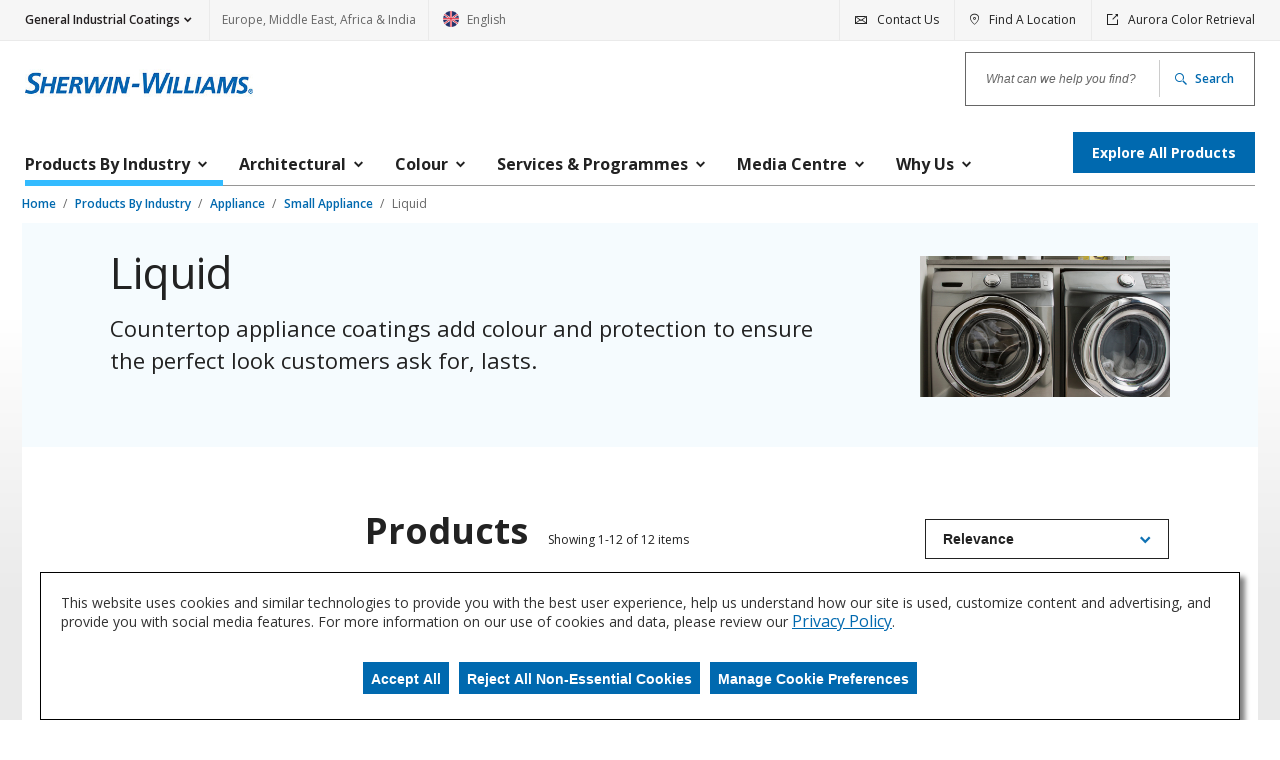

--- FILE ---
content_type: text/html;charset=utf-8
request_url: https://industrial.sherwin-williams.com/emeai/gb/en/general-industrial/catalog/category/products-by-industry/appliance/small-appliance/liquid.15062166.html
body_size: 5079
content:

<!DOCTYPE HTML>
<!--[if lt IE 9]>  <html class="no-js lt-ie11 lt-ie10 lt-ie9" lang=""> <![endif]-->
<!--[if IE 9]>     <html class="no-js lt-ie11 lt-ie10" lang=""> <![endif]-->
<!--[if IE 10]>    <html class="no-js lt-ie11" lang=""> <![endif]-->
<!--[if (gt IE 10)|!(IE)]><!-->
<html class="" lang="en_GB"> <!--<![endif]-->
	
	
	
	
	
    <head>

        
        <script type="text/javascript" src="/ruxitagentjs_ICA15789NPRTUVXfgjqrux_10327251022105625.js" data-dtconfig="rid=RID_-652998486|rpid=-897335073|domain=sherwin-williams.com|reportUrl=/rb_bf12874nuk|app=f8a4ace23f7c9f38|cuc=0pafqnlx|owasp=1|mel=100000|expw=1|featureHash=ICA15789NPRTUVXfgjqrux|dpvc=1|lastModification=1768575793625|tp=500,50,0|rdnt=1|uxrgce=1|srbbv=2|agentUri=/ruxitagentjs_ICA15789NPRTUVXfgjqrux_10327251022105625.js" data-config='{"revision":1768575793625,"beaconUri":"/rb_bf12874nuk","agentUri":"/ruxitagentjs_ICA15789NPRTUVXfgjqrux_10327251022105625.js","environmentId":"0pafqnlx","modules":"ICA15789NPRTUVXfgjqrux"}' data-envconfig='{"tracestateKeyPrefix":"88fd2bd0-de3c5d08"}' data-appconfig='{"app":"f8a4ace23f7c9f38"}'></script><script type="text/javascript" src="/ruxitagentjs_ICA15789NPRUVXfgjqrux_10327251022105625.js" data-dtconfig="app=f8a4ace23f7c9f38|cuc=0pafqnlx|owasp=1|mel=100000|expw=1|featureHash=ICA15789NPRUVXfgjqrux|dpvc=1|lastModification=1767820392984|tp=500,50,0|rdnt=1|uxrgce=1|srbbv=2|agentUri=/ruxitagentjs_ICA15789NPRUVXfgjqrux_10327251022105625.js|reportUrl=/rb_bf12874nuk|rid=RID_-652998486|rpid=-1837018224|domain=sherwin-williams.com" data-config='{"revision":1767820392984,"beaconUri":"\/rb_bf12874nuk","agentUri":"\/ruxitagentjs_ICA15789NPRUVXfgjqrux_10327251022105625.js","environmentId":"0pafqnlx","modules":"ICA15789NPRUVXfgjqrux"}' data-envconfig='{"tracestateKeyPrefix":"88fd2bd0-de3c5d08"}' data-appconfig='{"app":"f8a4ace23f7c9f38"}'></script><script type="text/javascript" src="//nexus.ensighten.com/sherwin/p-industrial-gdpr/Bootstrap.js"></script>
        

        <link rel="preconnect" href="https://fonts.googleapis.com"/>
        <link rel="preconnect" href="https://fonts.gstatic.com" crossorigin/>
        <link rel="stylesheet" href="https://fonts.googleapis.com/css2?family=Open+Sans:wght@300;400;600;700;800&display=swap"/>

        

        <!-- Adding Schema Code Snippet  -->
        

        <style id="antiClickjack">
			body {display: none !important;}
        </style>
        <!-- Google Tag Manager -->

        <script>(function(w,d,s,l,i){w[l]=w[l]||[];w[l].push({'gtm.start':

                new Date().getTime(),event:'gtm.js'});var f=d.getElementsByTagName(s)[0],
                gtm_auth_value = "",
                gtm_preview_value = "",
                gtm_cookies_win_value = "",
                queryParams = gtm_auth_value && gtm_preview_value && gtm_cookies_win_value ? "&gtm_auth=" + gtm_auth_value + "&gtm_preview=" + gtm_preview_value + "&gtm_cookies_win=" + gtm_cookies_win_value: "";

            j=d.createElement(s),dl=l!='dataLayer'?'&l='+l:'';j.async=true;j.src=

            "https://www.googletagmanager.com/gtm.js?id="+i+dl+ queryParams;f.parentNode.insertBefore(j,f);

        })(window,document,"script","dataLayer","GTM\u002DWFRNTW3");</script>

        <!-- End Google Tag Manager -->

        <script type="text/javascript">
           if (top.document.domain === document.domain) {
            var antiClickjack = document.getElementById("antiClickjack");
            antiClickjack.parentNode.removeChild(antiClickjack);
           }
        </script>
		
        <meta http-equiv="content-type" content="text/html; charset=UTF-8"/>
        <meta name="robots" content="INDEX,FOLLOW"/>
        <meta name="keywords"/>

        <link rel="icon" type="image/png" sizes="16x16" href="/content/dam/pcg/global-assets/logos/favicon-16x16.png"/>
        <link rel="shortcut icon" type="image/png" href="/content/dam/pcg/global-assets/logos/favicon-16x16.png"/>

        
    <link rel="canonical" href="https://industrial.sherwin-williams.com/emeai/gb/en/general-industrial/catalog/category/products-by-industry/appliance/small-appliance/liquid.15062166.html"/>


        

        <meta content="width=device-width, initial-scale=1.0, minimum-scale=1.0, maximum-scale=2.0, user-scalable=yes" name="viewport"/>

		<meta name="division" content="General Industrial Coatings"/>
		<meta name="divisionTitle" content="General Industrial Coatings"/>

        <meta name="locale" content="en_GB"/>

        <meta name="regionTitle" content="Europe, Middle East, Africa &amp; India"/>

        
    
        <meta name="title" content="Liquid | Sherwin-Williams"/>
        <title>Liquid | Sherwin-Williams</title>

        <meta name="description" content="Countertop appliance coatings add colour and protection to ensure the perfect look customers ask for, lasts."/>
        <meta property="og:title" content="Liquid | Sherwin-Williams"/>
        <meta property="og:description"/>
        <meta property="og:image" content="https://s7d2.scene7.com/is/image/sherwinwilliams/gettyimages558273323"/>
    


        
        
        

        


    
<link rel="stylesheet" href="/etc.clientlibs/sherwin/clientlibs/frontend-assets.min.1de22c6c21bb1202e86ce494dd901a76.css" type="text/css">





		
         <!-- Baidu SEO Tracking for APAC region Script logic -->

        
        <!-- End Baidu SEO Tracking  -->
        
        

        
        

        
    </head>


	
	
	<body class="template-no-background abstractproductcatalogpage basepage page basicpage    ">
	
	
   
   
   <div class="email-popup" data-mod="emailsignup" data-delay="5">
      <div class="email-popup__content" data-background="#ffffff">
         <div class="email-popup__content__glamour-image">
            
               
    <picture class="glamour-image" itemscope itemtype="http://schema.org/ImageObject">
        
            
            
                <source data-srcset="https://s7d2.scene7.com/is/image/sherwinwilliams/gi-email-register:SmartCrop378By580?wid=378&amp;hei=580&amp;fit=constrain,1" media="(min-width: 1024px)"/>
                
            

            
                
                
            
            
        
            
            
                <source data-srcset="https://s7d2.scene7.com/is/image/sherwinwilliams/gi-email-register:SmartCrop378By580?wid=378&amp;hei=580&amp;fit=constrain,1" media="(min-width: 768px)"/>
                
            

            
                
                
            
            
        
            
            
                
                <source data-srcset="https://s7d2.scene7.com/is/image/sherwinwilliams/gi-email-register?fit=constrain,1&amp;wid=580"/>
            

            
                <img class="lazy" data-src="https://s7d2.scene7.com/is/image/sherwinwilliams/gi-email-register?fit=constrain,1&amp;wid=580" alt="Colour swatch fandeck"/>
                <noscript>
                    <img src="https://s7d2.scene7.com/is/image/sherwinwilliams/gi-email-register?fit=constrain,1&wid=580" alt="Colour swatch fandeck" itemprop="image"/>
                </noscript>
            
            
        
    </picture>

            
         </div>
         <div class="email-popup__content__form-section">
            <div class="email-popup__content__form-section__logo">
               
                  
    <picture class="email-popup__content__form-section__logo__img" itemscope itemtype="http://schema.org/ImageObject">
        
            
            
                <source data-srcset="https://s7d2.scene7.com/is/image/sherwinwilliams/SW_LOGO_NO_GLOBE1?fit=constrain,1&amp;wid=400" media="(min-width: 1024px)"/>
                
            

            
                
                
            
            
        
            
            
                <source data-srcset="https://s7d2.scene7.com/is/image/sherwinwilliams/SW_LOGO_NO_GLOBE1?fit=constrain,1&amp;wid=400" media="(min-width: 768px)"/>
                
            

            
                
                
            
            
        
            
            
                
                <source data-srcset="https://s7d2.scene7.com/is/image/sherwinwilliams/SW_LOGO_NO_GLOBE1?fit=constrain,1&amp;wid=400"/>
            

            
                <img class="lazy" data-src="https://s7d2.scene7.com/is/image/sherwinwilliams/SW_LOGO_NO_GLOBE1?fit=constrain,1&amp;wid=400" alt="Sherwin-Williams"/>
                <noscript>
                    <img src="https://s7d2.scene7.com/is/image/sherwinwilliams/SW_LOGO_NO_GLOBE1?fit=constrain,1&wid=400" alt="Sherwin-Williams" itemprop="image"/>
                </noscript>
            
            
        
    </picture>

               
            </div>
            <div class="email-popup__content__form-section__text">
               <h3 class="email-popup__content__form-section__text__heading">Join Our Email List</h3>
               <p class="email-popup__content__form-section__text__paragraph">Gain exclusive insights into new products, industry trends, events, webinars, and more!</p>
            </div>
            <div class="email-popup__content__form-section__form" data-successmessage="Thank you for signing up! You&#39;ll receive a confirmation email. Please be sure to check your spam folders and &#34;allow us&#34; as a sender (if applicable)." data-genericerrormessage="genericErrorMessage" data-genericerrortitle="genericErrorTitle" data-marketoformid="3647" data-marketoServletEndpoint="/bin/sherwin/marketoSubmit" data-munchkinId="148-TME-299">

               <div class="email-signup__success-msg"></div>

               <form id="mktoForm_" class="email-popup__form">
                  <div class="loading-indicator">
    <div class="spinner-blade-1"></div>

    <div class="spinner-blade-2"></div>

    <div class="spinner-blade-3"></div>

    <div class="spinner-blade-4"></div>

    <div class="spinner-blade-5"></div>

    <div class="spinner-blade-6"></div>

    <div class="spinner-blade-7"></div>

    <div class="spinner-blade-8"></div>

    <div class="spinner-blade-9"></div>

    <div class="spinner-blade-10"></div>

    <div class="spinner-blade-11"></div>

    <div class="spinner-blade-12"></div>
</div>



                  <div class="email-popup__form__wrapper">

                     <input id="Email" name="Email" maxlength="255" type="email" class="email-popup__form__wrapper__input" aria-required="true"/>

                     <input type="hidden" name="LeadSource" class="mktoField mktoFieldDescriptor mktoFormCol" value="website" style="margin-bottom: 10px;"/>
                     <input type="hidden" name="leadSourceDetail" class="mktoField mktoFieldDescriptor mktoFormCol" value="pcgwebsite" style="margin-bottom: 10px;"/>
                     <input type="hidden" name="formSubmissionPage" class="mktoField mktoFieldDescriptor mktoFormCol" value="" style="margin-bottom: 10px;"/>
                     <input type="hidden" name="formid" class="mktoField mktoFieldDescriptor"/>
                     <input type="hidden" name="munchkinId" class="mktoField mktoFieldDescriptor"/>
                     <div class="email-popup__form__wrapper__privacy">
                        <label class="email-popup__form__wrapper__privacyclause">
                           <input type="checkbox" name="hGOptIn" class="email-popup__form__wrapper__checkbox" id="emailCheckbox"/>
                           <span class="email-popup__form__wrapper__checkboxdiv">
                        <p class="email-popup__form__wrapper__privacy-text">By submitting this form, I am agreeing to receive updates, special offers, and other information from Sherwin-Williams and its affiliated companies.
                              <b><a href="https://privacy-policy.sherwin-williams.com/" class="email-popup__form__wrapper__privacy-link" target="_blank">We value your privacy.</a></b></p>
                     </span>
                        </label>
                     </div>
                     <button class="email-popup__form__wrapper__button button primary __button-primary" type="submit">By submitting this form, I am agreeing to receive updates, special offers, and other information from Sherwin-Williams and its affiliated companies.</button>
                     <div class="email-popup__content__form-section__opt-out-text">
                        <a class="email-popup__content__form-section__opt-out-text__link" tabindex="0">No Thanks</a>
                     </div>
                     <div class="email-popup__form__error">
                        Sherwin-Williams
                     </div>
                     <div class="email-popup__form__error__checkbox">
                        Please Confirm Privacy Policy
                     </div>
                  </div>
               </form>
            </div>

            <div class="email-popup__content__form-section__close">
               <div class="email-popup__content__form-section__close__close-image" tabindex="0"></div>
            </div>
         </div>
      </div>
   </div>


		
	<div class="page ">

		
		
	<header class="header-content __header-content header" id="header-content" data-mod="header" data-url="/content/sherwin-williams/pcg/industrial-sw-com/global-header-footer.header._emeai_gb_en_general-industrial.html"></header>

		
		<main role="main" class="wrap">

			
			<section class="breadcrumb-area">
				
	
	<div class="breadcrumbs">
		<!-- Full set of breadcrumbs for desktop -->
		<nav aria-label="Breadcrumb">
			<ul class="breadcrumbs__list js-breadcrumbs-list" role="presentation">
				
					<li class="breadcrumbs__list__item">
						<a href="/emeai/gb/en/general-industrial.html">
							
								Home
							
							
						</a>
					</li>
					
				
					<li class="breadcrumbs__list__item" data-menu-item="Products By Industry">
						<a href="/emeai/gb/en/general-industrial/catalog/category/products-by-industry.15051307.html">
							
							
								Products By Industry
							
						</a>
					</li>
					
				
					<li class="breadcrumbs__list__item">
						<a href="/emeai/gb/en/general-industrial/catalog/category/products-by-industry/appliance.15054492.html">
							
							
								Appliance
							
						</a>
					</li>
					
				
					<li class="breadcrumbs__list__item">
						<a href="/emeai/gb/en/general-industrial/catalog/category/products-by-industry/appliance/small-appliance.15055190.html">
							
							
								Small Appliance
							
						</a>
					</li>
					<li class="breadcrumbs__list__item breadcrumbs__list__item--mobile"><a href="/emeai/gb/en/general-industrial/catalog/category/products-by-industry/appliance/small-appliance.15055190.html">Small Appliance</a></li>
				
				<!-- Current page doesn't get a link -->
				<li class="breadcrumbs__list__item" data-menu-item="Liquid"><a href="#" aria-current="page" aria-disabled="true" tabindex="-1">Liquid</a></li>
			</ul>
		</nav>
	</div>

	<script type="application/ld+json">
		{
  "@context" : "https://schema.org",
  "@type" : "BreadcrumbList",
  "itemListElement" : [ {
    "@type" : "ListItem",
    "position" : 1,
    "item" : {
      "@id" : "https://industrial.sherwin-williams.com/emeai/gb/en/general-industrial.html",
      "name" : "general-industrial"
    }
  }, {
    "@type" : "ListItem",
    "position" : 2,
    "item" : {
      "@id" : "https://industrial.sherwin-williams.com/emeai/gb/en/general-industrial/catalog/category/products-by-industry.15051307.html",
      "name" : "Products By Industry"
    }
  }, {
    "@type" : "ListItem",
    "position" : 3,
    "item" : {
      "@id" : "https://industrial.sherwin-williams.com/emeai/gb/en/general-industrial/catalog/category/products-by-industry/appliance.15054492.html",
      "name" : "Appliance"
    }
  }, {
    "@type" : "ListItem",
    "position" : 4,
    "item" : {
      "@id" : "https://industrial.sherwin-williams.com/emeai/gb/en/general-industrial/catalog/category/products-by-industry/appliance/small-appliance.15055190.html",
      "name" : "Small Appliance"
    }
  }, {
    "@type" : "ListItem",
    "position" : 5,
    "item" : {
      "@id" : "https://industrial.sherwin-williams.com/emeai/gb/en/general-industrial/catalog/category/products-by-industry/appliance/small-appliance/liquid.15062166.html",
      "name" : "Liquid"
    }
  } ]
}
	</script>



				
			</section>

			
			<div class="container main-content" id="main-content">
    <div class="root responsivegrid">


<div class="aem-Grid aem-Grid--12 aem-Grid--default--12 ">
    
    <div class="categoryhero aem-GridColumn aem-GridColumn--default--12">

    

    
        <section class="c-category-hero" itemscope>

            
                
    <picture class="category-hero__main-image" itemscope>
        
            
            
                <source data-srcset="https://s7d2.scene7.com/is/image/sherwinwilliams/gettyimages558273323?fit=constrain,1&amp;wid=1920" media="(min-width: 1024px)"/>
                
            

            
            
                
                <noscript>
                    
                </noscript>
            
        
            
            
                <source data-srcset="https://s7d2.scene7.com/is/image/sherwinwilliams/gettyimages558273323?fit=constrain,1&amp;wid=1920" media="(min-width: 768px)"/>
                
            

            
            
                
                <noscript>
                    
                </noscript>
            
        
            
            
                
                <source data-srcset="https://s7d2.scene7.com/is/image/sherwinwilliams/gettyimages558273323?fit=constrain,1&amp;wid=1920"/>
            

            
            
                <img class="lazy" data-src="https://s7d2.scene7.com/is/image/sherwinwilliams/gettyimages558273323?fit=constrain,1&amp;wid=1920" alt=""/>
                <noscript>
                    <img src="https://s7d2.scene7.com/is/image/sherwinwilliams/gettyimages558273323?fit=constrain,1&wid=1920" alt=""/>
                </noscript>
            
        
    </picture>

            

            <div class="category-hero__container ">
                <h1 class="category-hero__heading">Liquid</h1>
                <div class="category-hero__description">Countertop appliance coatings add colour and protection to ensure the perfect look customers ask for, lasts.</div>
            </div>

            
                
    <picture class="category-hero__main-image category-hero__main-image--hero-img category-hero__main-image--desktop" itemscope itemtype="http://schema.org/ImageObject">
        
            
            
                <source data-srcset="https://s7d2.scene7.com/is/image/sherwinwilliams/gettyimages558273323?fit=constrain,1&amp;wid=1920" media="(min-width: 1024px)"/>
                
            

            
            
                
                <noscript>
                    
                </noscript>
            
        
            
            
                <source data-srcset="https://s7d2.scene7.com/is/image/sherwinwilliams/gettyimages558273323?fit=constrain,1&amp;wid=1920" media="(min-width: 768px)"/>
                
            

            
            
                
                <noscript>
                    
                </noscript>
            
        
            
            
                
                <source data-srcset="https://s7d2.scene7.com/is/image/sherwinwilliams/gettyimages558273323?fit=constrain,1&amp;wid=1920"/>
            

            
            
                <img class="lazy" data-src="https://s7d2.scene7.com/is/image/sherwinwilliams/gettyimages558273323?fit=constrain,1&amp;wid=1920" alt=""/>
                <noscript>
                    <img src="https://s7d2.scene7.com/is/image/sherwinwilliams/gettyimages558273323?fit=constrain,1&wid=1920" alt="" itemprop="image"/>
                </noscript>
            
        
    </picture>

            

        </section>
    

</div>
<section class="search-container section aem-GridColumn aem-GridColumn--default--12">
	
	<div class="__react-root search react" data-mod="productsearchresults" data-react-component="SearchNew" data-endpoint="/content/sherwin-williams/pcg/industrial-sw-com/emeai/gb/en/general-industrial/content-library/categories/plp-standard/jcr:content/root/productsearchresults.searchdata.15062166.json" data-initialresults="24" data-additionalresultcount="10"></div>
</section>
<div class="experiencefragment aem-GridColumn aem-GridColumn--default--12">

    
        
    
    
</div>

    
</div>
</div>

</div>
		</main>

		
		
	<footer role="contentinfo" id="footer-content" data-mod="footer" class="footer-wrapper wrap" data-url="/content/sherwin-williams/pcg/industrial-sw-com/global-header-footer.footer._emeai_gb_en_general-industrial.html"></footer>

	</div>


	
	

	
	

	
	<a href="#" class="back-to-top __back-to-top" data-mod="backtotop"><span class="screen-reader-hidden">Back To Top</span></a>

	
    
    
<script src="/etc.clientlibs/clientlibs/granite/jquery.min.f9e8e8c279baf6a1a278042afe4f395a.js"></script>
<script src="/etc.clientlibs/sherwin/clientlibs/sherwin-jquery.min.f832e36068ab203a3f89b1795480d0d7.js"></script>
<script src="/etc.clientlibs/clientlibs/granite/utils.min.899004cc02c33efc1f6694b1aee587fd.js"></script>
<script src="/etc.clientlibs/core/wcm/components/commons/site/clientlibs/container.min.0a6aff292f5cc42142779cde92054524.js"></script>
<script src="/etc.clientlibs/sherwin/clientlibs/frontend-assets.min.ffb5b0911d2b4c45d60d6081654fb940.js"></script>



    




	
	
    <div class="cart-modal-overlay modal-overlay hide" data-modal-show="none">
        <div class="modal cart-modal">
            <div class="modal-contents modal-contents-color">
                <div class="modal-header">
                    <p class="modal-header-title">samplesAddedToCart</p>
                    <a href="javascript:void(0);">
                        <span class="modal-close-link-text">continueShopping</span>
                    </a>
                </div>
                <div class="modal-body">
                    <div class="swatchColor"></div>
                    <div class="swatchDetail">
                        <p class="productName"></p>
                        <p class="colorName"></p>
                        <p class="colorDetails"><span class="colorDivision"></span><span class="colorNumber"></span></p>
                        <p class="colorQuantity mobile"><strong>quantityLabel: <span class="colorQuantityValue"></span></strong></p>
                    </div>
                    <div class="swatchQuantity desktop">quantityLabel: <span class="colorQuantityValueDesktop"></span></div>
                </div>
                <div class="modal-footer">
                    <a class="button primary __button-primary outbound-links" data-analytics-event="view_cart" href="/emeai/gb/en/general-industrial/color/color-library/color-cart.html" target="_self">
                        <span class="utility__nav--button-text">viewCart</span>
                    </a>
                </div>
            </div>
            <div class="modal-contents modal-contents-error">
                <div class="modal-header">
                    <p class="modal-header-title maxOrderErrorHeading" style="display: none;">maxOrderLimitHeading</p>
                    <p class="modal-header-title addToCartError" style="display: none;">addToCartErrorHeading</p>
                    <p class="modal-header-title formError" style="display: none;"></p>
                    <a href="javascript:void(0);">
                        <span class="modal-close-link-text">closeLabel</span>
                    </a>
                </div>
                <div class="modal-body">
                    <p></p>
                </div>
                <div class="modal-footer">
                    <a class="button primary __button-primary outbound-links" data-analytics-event="view_cart" href="/emeai/gb/en/general-industrial/color/color-library/color-cart.html" target="_self">
                        <span class="utility__nav--button-text">viewCart</span>
                    </a>
                </div>
            </div>
        </div>
    </div>

	
	
	
    <div class="modal-js-overlay fade">
        <div class="modal-js">
            <div class="modal-js-content">
                <div class="modal-js-header">
                    <p class="modal-js-header-title"></p>
                    <a href="javascript:void(0);" role="application" data-close="modal-js-overlay" aria-label="closeLabel">
                        <span class="modal-js-close-link-text"></span>
                    </a>
                </div>
                <div class="modal-js-body"></div>
                <div class="modal-js-footer">
                    <button type="button" class="button secondary__button secondary" data-close="modal-js-overlay" aria-label="closeLabel"></button>
                    <button type="button" class="button primary__button primary"></button>
                </div>
            </div>
        </div>
    </div>


	
	

    

	</body>



</html>


--- FILE ---
content_type: text/html;charset=utf-8
request_url: https://industrial.sherwin-williams.com/content/sherwin-williams/pcg/industrial-sw-com/global-header-footer.header._emeai_gb_en_general-industrial.html
body_size: 10581
content:
<div class="header">

    
    <div class="utility">
        <a href="#main-content" class="skip-navigation">Skip Navigation</a>
        <div class="utility__nav">
            <div class="wrap">
                <div class="utility__nav--location">
                    
                        <div class="dropdown utility__nav--location-selection">
                            <a id="division-dropdown-button" href="#" class="dropdown-toggle link link__caret-down utility__nav--location-link" data-toggle="dropdown" role="button" aria-haspopup="true" aria-expanded="false" data-mod="division">General Industrial Coatings</a>

                            <div class="dropdown-menu collapse utility__nav--collapse" aria-labelledby="division-dropdown-button">
                                <span class="dropdown-item utility__nav--collapse-title">Choose a Division</span>
                                <ul class="utility__nav--collapse-list">
                                    
                                        
                                        
	
		
		<li class="utility__nav--collapse-list-item">
			<a class="utility__nav--collapse-link " href="/emeai/gb/en/aerospace.html">Aerospace Coatings</a>
		</li>
	

                                    
                                        
                                        
	
		
		<li class="utility__nav--collapse-list-item">
			<a class="utility__nav--collapse-link " href="/emeai/gb/en/automotive.html">Automotive Finishes</a>
		</li>
	

                                    
                                        
                                        
	
		
		<li class="utility__nav--collapse-list-item">
			<a class="utility__nav--collapse-link " href="/emeai/gb/en/coil-extrusion.html">Coil &amp; Extrusion Coatings</a>
		</li>
	

                                    
                                        
                                        
	
		
		<li class="utility__nav--collapse-list-item">
			<a class="utility__nav--collapse-link utility__nav--collapse-link--active" href="/emeai/gb/en/general-industrial.html">General Industrial Coatings</a>
		</li>
	

                                    
                                        
                                        
	
		
		<li class="utility__nav--collapse-list-item">
			<a class="utility__nav--collapse-link " href="/emeai/gb/en/resin-flooring.html">Industrial Floor Coating Solutions</a>
		</li>
	

                                    
                                        
                                        
	
		
		<li class="utility__nav--collapse-list-item">
			<a class="utility__nav--collapse-link " href="/emeai/gb/en/industrial-wood.html">Industrial Wood Coatings</a>
		</li>
	

                                    
                                        
                                        
	
		
		<li class="utility__nav--collapse-list-item">
			<a class="utility__nav--collapse-link " href="/emeai/gb/en/packaging.html">Packaging Coatings</a>
		</li>
	

                                    
                                        
                                        
	
		
		<li class="utility__nav--collapse-list-item">
			<a class="utility__nav--collapse-link " href="/emeai/gb/en/protective-marine.html">Protective &amp; Marine Coatings</a>
		</li>
	

                                    
                                    <li class="utility__nav--collapse-list-item">
                                        <a class="utility__nav--collapse-link utility__nav--collapse-link--back" href="https://www.sherwin-williams.com">sherwin-williams.com</a>
                                    </li>
                                </ul>
                            </div>
                        </div>
                    
                    <div class="utility__nav--location-region">
                        <a class="utility__nav--language-link" aria-haspopup="true" tabindex="0" role="link" data-modaltrigger="country-selection">
                            Europe, Middle East, Africa &amp; India
                        </a>
                    </div>
                    <div class="utility__nav--language">
                        <a class="utility__nav--language-link" aria-haspopup="true" tabindex="0" role="link" data-modaltrigger="country-selection">
                            
                                
    <picture class="utility__nav--language-flag" itemscope>
        
            
            
                <source data-srcset="https://s7d2.scene7.com/is/image/sherwinwilliams/great-britain?fmt=png-alpha" media="(min-width: 1024px)"/>
                
            

            
            
                
                <noscript>
                    
                </noscript>
            
        
            
            
                <source data-srcset="https://s7d2.scene7.com/is/image/sherwinwilliams/great-britain?fmt=png-alpha" media="(min-width: 768px)"/>
                
            

            
            
                
                <noscript>
                    
                </noscript>
            
        
            
            
                
                <source data-srcset="https://s7d2.scene7.com/is/image/sherwinwilliams/great-britain?fmt=png-alpha"/>
            

            
            
                <img class="lazy" data-src="https://s7d2.scene7.com/is/image/sherwinwilliams/great-britain?fmt=png-alpha" alt=""/>
                <noscript>
                    <img src="https://s7d2.scene7.com/is/image/sherwinwilliams/great-britain?fmt=png-alpha" alt=""/>
                </noscript>
            
        
    </picture>

                            

                            English <span class="screen-reader-hidden">Change - Country/Language</span>
                        </a>
                    </div>
                </div>
                <nav class="utility__nav__links" aria-label="Utility">
                    <ul class="utility__nav__links__list">
    
      <li class="item item-link__contact" data-menu-item="link__contact">
        <a href="/emeai/gb/en/general-industrial/contact-us.html" class="utility__nav__links__link link link__contact" target="_self">
          <span class="utility__nav__links__link-text">Contact Us</span>
        </a>
      </li>
    
    
      <li class="item item-link__location" data-menu-item="link__location">
        <a href="/emeai/gb/en/general-industrial/find-location.html" class="utility__nav__links__link link link__location" target="_self">
          <span class="utility__nav__links__link-text">Find A Location</span>
        </a>
      </li>
    
    
      <li class="item item-link__external" data-menu-item="link__external">
        <a href="https://www.gmscolor.com" class="utility__nav__links__link link link__external" target="_blank">
          <span class="utility__nav__links__link-text">Aurora Color Retrieval </span>
        </a>
      </li>
    
    
</ul>
                </nav>
            </div>
        </div>
        <div class="wrap">
            <div class="utility__row">
                <a href="/emeai/gb/en/general-industrial.html" class="utility__row__logo" target="_self">
                    
                        
    <picture itemscope>
        
            
            
                <source data-srcset="https://s7d2.scene7.com/is/image/sherwinwilliams/SW_LOGO_NO_GLOBE?fit=constrain,1&amp;wid=400" media="(min-width: 1024px)"/>
                
            

            
                
                
            
            
        
            
            
                <source data-srcset="https://s7d2.scene7.com/is/image/sherwinwilliams/SW_LOGO_NO_GLOBE?fit=constrain,1&amp;wid=400" media="(min-width: 768px)"/>
                
            

            
                
                
            
            
        
            
            
                
                <source data-srcset="https://s7d2.scene7.com/is/image/sherwinwilliams/SW_LOGO_NO_GLOBE?fit=constrain,1&amp;wid=400"/>
            

            
                <img class="lazy" data-src="https://s7d2.scene7.com/is/image/sherwinwilliams/SW_LOGO_NO_GLOBE?fit=constrain,1&amp;wid=400" alt="Home"/>
                <noscript>
                    <img src="https://s7d2.scene7.com/is/image/sherwinwilliams/SW_LOGO_NO_GLOBE?fit=constrain,1&wid=400" alt="Home"/>
                </noscript>
            
            
        
    </picture>

                    
                </a>
                <div class="utility__row__mobile">
				
                    <a href="#" class="link link__search utility__row__mobile__search __mobile-search"><span class="screen-reader-hidden">Search</span></a>
                    <a href="#" class="link link__hamburger-menu utility__row__mobile__menu __utility__row__mobile__menu"><span class="screen-reader-hidden">Menu</span></a>
                </div>
				
                <div id="auto-suggest-wrapper" class="utility__row__search __search-results auto-suggest-wrapper" data-ensighten="auto_suggest_wrapper_anchor">
                    <div class="__react-root auto-suggest-react" data-react-component="AutoSuggest" data-placeholder="What can we help you find?" data-buttontext="Search" data-endpoint="/content/sherwin-williams/pcg/industrial-sw-com/emeai/gb/en/general-industrial.globalsearch.json" data-globalsearchurl="/emeai/gb/en/general-industrial/search-results.html" data-singledivision="false"></div>
                </div>
				
            </div>
        </div>
    </div>
    <div class="wrap navigation __navigation">
        <div class="navigation-container">
            <nav class="navigation-container__tablet menu-wrapper __menu-wrapper__tablet">
                <a class="link link__clear-all __link__menu-close" href="#"><span class="screen-reader-hidden">Close</span></a>
                <a class="link link__caret-down navigation-container__tablet__link trigger" href="#" role="link">Navigation</a>
                
                    <ul class="menu" aria-hidden="true" role="menubar">
                        
                             
                            
	
		<li class="item " role="presentation">
			<a class="link" href="/emeai/gb/en/general-industrial/catalog/category/products-by-industry.15051307.html" data-href="/emeai/gb/en/general-industrial/catalog/category/products-by-industry.15051307.html" role="menuitem" data-analytics-event="region_selector" aria-controls="some id" aria-expanded="false" tabindex="0" aria-label="Products By Industry">Products By Industry</a>
			
					<ul id="some id" class="sub-menu" aria-hidden="true" role="menu">
						
	
		<li class="item " role="presentation">
			<a class="link" href="/emeai/gb/en/general-industrial/catalog/category/products-by-industry/electronics.15054485.html" data-href="/emeai/gb/en/general-industrial/catalog/category/products-by-industry/electronics.15054485.html" role="menuitem" data-analytics-event="region_selector" aria-controls="some id" aria-expanded="false" tabindex="0" aria-label="Electronics">Electronics</a>
			
					<ul id="some id" class="sub-menu" aria-hidden="true" role="menu">
						
	
		<li class="item " role="presentation">
			<a class="link" href="/emeai/gb/en/general-industrial/catalog/category/products-by-industry/electronics/business-machines.15055161.html" data-href="/emeai/gb/en/general-industrial/catalog/category/products-by-industry/electronics/business-machines.15055161.html" role="menuitem" data-analytics-event="region_selector" aria-controls="some id" aria-expanded="false" tabindex="0" aria-label="Business Machines">Business Machines</a>
			
					<ul id="some id" class="sub-menu" aria-hidden="true" role="menu">
						
	
		<li class="item " role="presentation">
			<a class="link" href="/emeai/gb/en/general-industrial/catalog/category/products-by-industry/electronics/business-machines/liquid-machine-coatings.15062095.html" role="menuitem" data-analytics-event="region_selector" target="_self">Liquid Machine Coatings</a>
			
		</li>
	

					
						
	
		<li class="item " role="presentation">
			<a class="link" href="/emeai/gb/en/general-industrial/catalog/category/products-by-industry/electronics/business-machines/powder-coatings-for-business-machines.15062096.html" role="menuitem" data-analytics-event="region_selector" target="_self">Powder Coatings for Business Machines</a>
			
		</li>
	

					</ul>
			
		</li>
	

					
						
	
		<li class="item " role="presentation">
			<a class="link" href="/emeai/gb/en/general-industrial/catalog/category/products-by-industry/electronics/medical-devices.15055162.html" data-href="/emeai/gb/en/general-industrial/catalog/category/products-by-industry/electronics/medical-devices.15055162.html" role="menuitem" data-analytics-event="region_selector" aria-controls="some id" aria-expanded="false" tabindex="0" aria-label="Medical Devices">Medical Devices</a>
			
					<ul id="some id" class="sub-menu" aria-hidden="true" role="menu">
						
	
		<li class="item " role="presentation">
			<a class="link" href="/emeai/gb/en/general-industrial/catalog/category/products-by-industry/electronics/medical-devices/powder-coatings-for-medical-device.15062098.html" role="menuitem" data-analytics-event="region_selector" target="_self">Powder Coatings for Medical Device</a>
			
		</li>
	

					
						
	
		<li class="item " role="presentation">
			<a class="link" href="/emeai/gb/en/general-industrial/catalog/category/products-by-industry/electronics/medical-devices/liquid-medical-device-coatings.15062097.html" role="menuitem" data-analytics-event="region_selector" target="_self">​​Liquid Medical Device Coatings​</a>
			
		</li>
	

					</ul>
			
		</li>
	

					</ul>
			
		</li>
	

					
						
	
		<li class="item " role="presentation">
			<a class="link" href="/emeai/gb/en/general-industrial/catalog/category/products-by-industry/energy.15054486.html" data-href="/emeai/gb/en/general-industrial/catalog/category/products-by-industry/energy.15054486.html" role="menuitem" data-analytics-event="region_selector" aria-controls="some id" aria-expanded="false" tabindex="0" aria-label="Energy">Energy</a>
			
					<ul id="some id" class="sub-menu" aria-hidden="true" role="menu">
						
	
		<li class="item " role="presentation">
			<a class="link" href="/emeai/gb/en/general-industrial/catalog/category/products-by-industry/energy/enclosures.15055164.html" data-href="/emeai/gb/en/general-industrial/catalog/category/products-by-industry/energy/enclosures.15055164.html" role="menuitem" data-analytics-event="region_selector" aria-controls="some id" aria-expanded="false" tabindex="0" aria-label="Enclosures">Enclosures</a>
			
					<ul id="some id" class="sub-menu" aria-hidden="true" role="menu">
						
	
		<li class="item " role="presentation">
			<a class="link" href="/emeai/gb/en/general-industrial/catalog/category/products-by-industry/energy/enclosures/liquid.15062102.html" role="menuitem" data-analytics-event="region_selector" target="_self">Liquid</a>
			
		</li>
	

					
						
	
		<li class="item " role="presentation">
			<a class="link" href="/emeai/gb/en/general-industrial/catalog/category/products-by-industry/energy/enclosures/powder.15062103.html" role="menuitem" data-analytics-event="region_selector" target="_self">Powder</a>
			
		</li>
	

					</ul>
			
		</li>
	

					
						
	
		<li class="item " role="presentation">
			<a class="link" href="/emeai/gb/en/general-industrial/catalog/category/products-by-industry/energy/generators.15055165.html" data-href="/emeai/gb/en/general-industrial/catalog/category/products-by-industry/energy/generators.15055165.html" role="menuitem" data-analytics-event="region_selector" aria-controls="some id" aria-expanded="false" tabindex="0" aria-label="Generators">Generators</a>
			
					<ul id="some id" class="sub-menu" aria-hidden="true" role="menu">
						
	
		<li class="item " role="presentation">
			<a class="link" href="/emeai/gb/en/general-industrial/catalog/category/products-by-industry/energy/generators/liquid.15062105.html" role="menuitem" data-analytics-event="region_selector" target="_self">Liquid</a>
			
		</li>
	

					</ul>
			
		</li>
	

					
						
	
		<li class="item " role="presentation">
			<a class="link" href="/emeai/gb/en/general-industrial/catalog/category/products-by-industry/energy/transformers.15055163.html" data-href="/emeai/gb/en/general-industrial/catalog/category/products-by-industry/energy/transformers.15055163.html" role="menuitem" data-analytics-event="region_selector" aria-controls="some id" aria-expanded="false" tabindex="0" aria-label="Transformers">Transformers</a>
			
					<ul id="some id" class="sub-menu" aria-hidden="true" role="menu">
						
	
		<li class="item " role="presentation">
			<a class="link" href="/emeai/gb/en/general-industrial/catalog/category/products-by-industry/energy/transformers/e-coat.15062101.html" role="menuitem" data-analytics-event="region_selector" target="_self">E-Coat</a>
			
		</li>
	

					
						
	
		<li class="item " role="presentation">
			<a class="link" href="/emeai/gb/en/general-industrial/catalog/category/products-by-industry/energy/transformers/liquid.15062099.html" role="menuitem" data-analytics-event="region_selector" target="_self">Liquid</a>
			
		</li>
	

					
						
	
		<li class="item " role="presentation">
			<a class="link" href="/emeai/gb/en/general-industrial/catalog/category/products-by-industry/energy/transformers/powder.15062100.html" role="menuitem" data-analytics-event="region_selector" target="_self">Powder</a>
			
		</li>
	

					</ul>
			
		</li>
	

					</ul>
			
		</li>
	

					
						
	
		<li class="item " role="presentation">
			<a class="link" href="/emeai/gb/en/general-industrial/catalog/category/products-by-industry/furniture.15054487.html" data-href="/emeai/gb/en/general-industrial/catalog/category/products-by-industry/furniture.15054487.html" role="menuitem" data-analytics-event="region_selector" aria-controls="some id" aria-expanded="false" tabindex="0" aria-label="Furniture">Furniture</a>
			
					<ul id="some id" class="sub-menu" aria-hidden="true" role="menu">
						
	
		<li class="item " role="presentation">
			<a class="link" href="/emeai/gb/en/general-industrial/catalog/category/products-by-industry/furniture/metal-office.15055167.html" data-href="/emeai/gb/en/general-industrial/catalog/category/products-by-industry/furniture/metal-office.15055167.html" role="menuitem" data-analytics-event="region_selector" aria-controls="some id" aria-expanded="false" tabindex="0" aria-label="Metal Office">Metal Office</a>
			
					<ul id="some id" class="sub-menu" aria-hidden="true" role="menu">
						
	
		<li class="item " role="presentation">
			<a class="link" href="/emeai/gb/en/general-industrial/catalog/category/products-by-industry/furniture/metal-office/e-coat.15062109.html" role="menuitem" data-analytics-event="region_selector" target="_self">E-Coat</a>
			
		</li>
	

					
						
	
		<li class="item " role="presentation">
			<a class="link" href="/emeai/gb/en/general-industrial/catalog/category/products-by-industry/furniture/metal-office/liquid.15062107.html" role="menuitem" data-analytics-event="region_selector" target="_self">Liquid</a>
			
		</li>
	

					
						
	
		<li class="item " role="presentation">
			<a class="link" href="/emeai/gb/en/general-industrial/catalog/category/products-by-industry/furniture/metal-office/powder.15062108.html" role="menuitem" data-analytics-event="region_selector" target="_self">Powder</a>
			
		</li>
	

					</ul>
			
		</li>
	

					
						
	
		<li class="item " role="presentation">
			<a class="link" href="/emeai/gb/en/general-industrial/catalog/category/products-by-industry/furniture/outdoor-leisure.15055168.html" data-href="/emeai/gb/en/general-industrial/catalog/category/products-by-industry/furniture/outdoor-leisure.15055168.html" role="menuitem" data-analytics-event="region_selector" aria-controls="some id" aria-expanded="false" tabindex="0" aria-label="Outdoor Leisure">Outdoor Leisure</a>
			
					<ul id="some id" class="sub-menu" aria-hidden="true" role="menu">
						
	
		<li class="item " role="presentation">
			<a class="link" href="/emeai/gb/en/general-industrial/catalog/category/products-by-industry/furniture/outdoor-leisure/e-coat.15062112.html" role="menuitem" data-analytics-event="region_selector" target="_self">E-Coat</a>
			
		</li>
	

					
						
	
		<li class="item " role="presentation">
			<a class="link" href="/emeai/gb/en/general-industrial/catalog/category/products-by-industry/furniture/outdoor-leisure/liquid.15062110.html" role="menuitem" data-analytics-event="region_selector" target="_self">Liquid</a>
			
		</li>
	

					
						
	
		<li class="item " role="presentation">
			<a class="link" href="/emeai/gb/en/general-industrial/catalog/category/products-by-industry/furniture/outdoor-leisure/powder.15062111.html" role="menuitem" data-analytics-event="region_selector" target="_self">Powder</a>
			
		</li>
	

					</ul>
			
		</li>
	

					</ul>
			
		</li>
	

					
						
	
		<li class="item " role="presentation">
			<a class="link" href="/emeai/gb/en/general-industrial/catalog/category/products-by-industry/military.15054488.html" data-href="/emeai/gb/en/general-industrial/catalog/category/products-by-industry/military.15054488.html" role="menuitem" data-analytics-event="region_selector" aria-controls="some id" aria-expanded="false" tabindex="0" aria-label="Military">Military</a>
			
					<ul id="some id" class="sub-menu" aria-hidden="true" role="menu">
						
	
		<li class="item " role="presentation">
			<a class="link" href="/emeai/gb/en/general-industrial/catalog/category/products-by-industry/military/european-specifications.15055170.html" data-href="/emeai/gb/en/general-industrial/catalog/category/products-by-industry/military/european-specifications.15055170.html" role="menuitem" data-analytics-event="region_selector" aria-controls="some id" aria-expanded="false" tabindex="0" aria-label="European Specifications">European Specifications</a>
			
					<ul id="some id" class="sub-menu" aria-hidden="true" role="menu">
						
	
		<li class="item " role="presentation">
			<a class="link" href="/emeai/gb/en/general-industrial/catalog/category/products-by-industry/military/european-specifications/e-coat.15062118.html" role="menuitem" data-analytics-event="region_selector" target="_self">E-Coat</a>
			
		</li>
	

					
						
	
		<li class="item " role="presentation">
			<a class="link" href="/emeai/gb/en/general-industrial/catalog/category/products-by-industry/military/european-specifications/liquid.15062116.html" role="menuitem" data-analytics-event="region_selector" target="_self">Liquid</a>
			
		</li>
	

					
						
	
		<li class="item " role="presentation">
			<a class="link" href="/emeai/gb/en/general-industrial/catalog/category/products-by-industry/military/european-specifications/powder.15062117.html" role="menuitem" data-analytics-event="region_selector" target="_self">Powder</a>
			
		</li>
	

					</ul>
			
		</li>
	

					
						
	
		<li class="item " role="presentation">
			<a class="link" href="/emeai/gb/en/general-industrial/catalog/category/products-by-industry/military/usa-mil-specifications.15055169.html" data-href="/emeai/gb/en/general-industrial/catalog/category/products-by-industry/military/usa-mil-specifications.15055169.html" role="menuitem" data-analytics-event="region_selector" aria-controls="some id" aria-expanded="false" tabindex="0" aria-label="USA-MIL Specifications">USA-MIL Specifications</a>
			
					<ul id="some id" class="sub-menu" aria-hidden="true" role="menu">
						
	
		<li class="item " role="presentation">
			<a class="link" href="/emeai/gb/en/general-industrial/catalog/category/products-by-industry/military/usa-mil-specifications/e-coat.15062115.html" role="menuitem" data-analytics-event="region_selector" target="_self">E-Coat</a>
			
		</li>
	

					
						
	
		<li class="item " role="presentation">
			<a class="link" href="/emeai/gb/en/general-industrial/catalog/category/products-by-industry/military/usa-mil-specifications/liquid.15062113.html" role="menuitem" data-analytics-event="region_selector" target="_self">Liquid</a>
			
		</li>
	

					
						
	
		<li class="item " role="presentation">
			<a class="link" href="/emeai/gb/en/general-industrial/catalog/category/products-by-industry/military/usa-mil-specifications/powder.15062114.html" role="menuitem" data-analytics-event="region_selector" target="_self">Powder</a>
			
		</li>
	

					</ul>
			
		</li>
	

					</ul>
			
		</li>
	

					
						
	
		<li class="item " role="presentation">
			<a class="link" href="/emeai/gb/en/general-industrial/catalog/category/products-by-industry/transportation.15054489.html" data-href="/emeai/gb/en/general-industrial/catalog/category/products-by-industry/transportation.15054489.html" role="menuitem" data-analytics-event="region_selector" aria-controls="some id" aria-expanded="false" tabindex="0" aria-label="Transportation">Transportation</a>
			
					<ul id="some id" class="sub-menu" aria-hidden="true" role="menu">
						
	
		<li class="item " role="presentation">
			<a class="link" href="/emeai/gb/en/general-industrial/catalog/category/products-by-industry/transportation/commercial-vehicle.15055171.html" data-href="/emeai/gb/en/general-industrial/catalog/category/products-by-industry/transportation/commercial-vehicle.15055171.html" role="menuitem" data-analytics-event="region_selector" aria-controls="some id" aria-expanded="false" tabindex="0" aria-label="Commercial Vehicle">Commercial Vehicle</a>
			
					<ul id="some id" class="sub-menu" aria-hidden="true" role="menu">
						
	
		<li class="item " role="presentation">
			<a class="link" href="/emeai/gb/en/general-industrial/catalog/category/products-by-industry/transportation/commercial-vehicle/e-coat.15062121.html" role="menuitem" data-analytics-event="region_selector" target="_self">E-Coat</a>
			
		</li>
	

					
						
	
		<li class="item " role="presentation">
			<a class="link" href="/emeai/gb/en/general-industrial/catalog/category/products-by-industry/transportation/commercial-vehicle/liquid.15062119.html" role="menuitem" data-analytics-event="region_selector" target="_self">Liquid</a>
			
		</li>
	

					
						
	
		<li class="item " role="presentation">
			<a class="link" href="/emeai/gb/en/general-industrial/catalog/category/products-by-industry/transportation/commercial-vehicle/powder.15062120.html" role="menuitem" data-analytics-event="region_selector" target="_self">Powder</a>
			
		</li>
	

					</ul>
			
		</li>
	

					
						
	
		<li class="item " role="presentation">
			<a class="link" href="/emeai/gb/en/general-industrial/catalog/category/products-by-industry/transportation/passenger-rail-locomotive.15055172.html" data-href="/emeai/gb/en/general-industrial/catalog/category/products-by-industry/transportation/passenger-rail-locomotive.15055172.html" role="menuitem" data-analytics-event="region_selector" aria-controls="some id" aria-expanded="false" tabindex="0" aria-label="Passenger Rail/Locomotive">Passenger Rail/Locomotive</a>
			
					<ul id="some id" class="sub-menu" aria-hidden="true" role="menu">
						
	
		<li class="item " role="presentation">
			<a class="link" href="/emeai/gb/en/general-industrial/catalog/category/products-by-industry/transportation/passenger-rail-locomotive/e-coat.15062124.html" role="menuitem" data-analytics-event="region_selector" target="_self">E-Coat</a>
			
		</li>
	

					
						
	
		<li class="item " role="presentation">
			<a class="link" href="/emeai/gb/en/general-industrial/catalog/category/products-by-industry/transportation/passenger-rail-locomotive/liquid.15062122.html" role="menuitem" data-analytics-event="region_selector" target="_self">Liquid</a>
			
		</li>
	

					
						
	
		<li class="item " role="presentation">
			<a class="link" href="/emeai/gb/en/general-industrial/catalog/category/products-by-industry/transportation/passenger-rail-locomotive/powder.15062123.html" role="menuitem" data-analytics-event="region_selector" target="_self">Powder</a>
			
		</li>
	

					</ul>
			
		</li>
	

					
						
	
		<li class="item " role="presentation">
			<a class="link" href="/emeai/gb/en/general-industrial/catalog/category/products-by-industry/transportation/truck-and-bus.15055173.html" data-href="/emeai/gb/en/general-industrial/catalog/category/products-by-industry/transportation/truck-and-bus.15055173.html" role="menuitem" data-analytics-event="region_selector" aria-controls="some id" aria-expanded="false" tabindex="0" aria-label="Truck and Bus">Truck and Bus</a>
			
					<ul id="some id" class="sub-menu" aria-hidden="true" role="menu">
						
	
		<li class="item " role="presentation">
			<a class="link" href="/emeai/gb/en/general-industrial/catalog/category/products-by-industry/transportation/truck-and-bus/e-coat.15062127.html" role="menuitem" data-analytics-event="region_selector" target="_self">E-Coat</a>
			
		</li>
	

					
						
	
		<li class="item " role="presentation">
			<a class="link" href="/emeai/gb/en/general-industrial/catalog/category/products-by-industry/transportation/truck-and-bus/liquid.15062125.html" role="menuitem" data-analytics-event="region_selector" target="_self">Liquid</a>
			
		</li>
	

					
						
	
		<li class="item " role="presentation">
			<a class="link" href="/emeai/gb/en/general-industrial/catalog/category/products-by-industry/transportation/truck-and-bus/powder.15062126.html" role="menuitem" data-analytics-event="region_selector" target="_self">Powder</a>
			
		</li>
	

					</ul>
			
		</li>
	

					
						
	
		<li class="item " role="presentation">
			<a class="link" href="/emeai/gb/en/general-industrial/catalog/category/products-by-industry/transportation/trailer.15055174.html" data-href="/emeai/gb/en/general-industrial/catalog/category/products-by-industry/transportation/trailer.15055174.html" role="menuitem" data-analytics-event="region_selector" aria-controls="some id" aria-expanded="false" tabindex="0" aria-label="Trailer">Trailer</a>
			
					<ul id="some id" class="sub-menu" aria-hidden="true" role="menu">
						
	
		<li class="item " role="presentation">
			<a class="link" href="/emeai/gb/en/general-industrial/catalog/category/products-by-industry/transportation/trailer/e-coat.15062130.html" role="menuitem" data-analytics-event="region_selector" target="_self">E-Coat</a>
			
		</li>
	

					
						
	
		<li class="item " role="presentation">
			<a class="link" href="/emeai/gb/en/general-industrial/catalog/category/products-by-industry/transportation/trailer/liquid.15062128.html" role="menuitem" data-analytics-event="region_selector" target="_self">Liquid</a>
			
		</li>
	

					
						
	
		<li class="item " role="presentation">
			<a class="link" href="/emeai/gb/en/general-industrial/catalog/category/products-by-industry/transportation/trailer/powder.15062129.html" role="menuitem" data-analytics-event="region_selector" target="_self">Powder</a>
			
		</li>
	

					</ul>
			
		</li>
	

					
						
	
		<li class="item " role="presentation">
			<a class="link" href="/emeai/gb/en/general-industrial/catalog/category/products-by-industry/transportation/underbody-underhood.17026526.html" data-href="/emeai/gb/en/general-industrial/catalog/category/products-by-industry/transportation/underbody-underhood.17026526.html" role="menuitem" data-analytics-event="region_selector" aria-controls="some id" aria-expanded="false" tabindex="0" aria-label="Underbody/Underhood">Underbody/Underhood</a>
			
					<ul id="some id" class="sub-menu" aria-hidden="true" role="menu">
						
	
		<li class="item " role="presentation">
			<a class="link" href="/emeai/gb/en/general-industrial/catalog/category/products-by-industry/transportation/underbody-underhood/e-coat.17026549.html" role="menuitem" data-analytics-event="region_selector" target="_self">E-Coat</a>
			
		</li>
	

					
						
	
		<li class="item " role="presentation">
			<a class="link" href="/emeai/gb/en/general-industrial/catalog/category/products-by-industry/transportation/underbody-underhood/liquid.17026570.html" role="menuitem" data-analytics-event="region_selector" target="_self">Liquid</a>
			
		</li>
	

					
						
	
		<li class="item " role="presentation">
			<a class="link" href="/emeai/gb/en/general-industrial/catalog/category/products-by-industry/transportation/underbody-underhood/powder.17026591.html" role="menuitem" data-analytics-event="region_selector" target="_self">Powder</a>
			
		</li>
	

					</ul>
			
		</li>
	

					</ul>
			
		</li>
	

					
						
	
		<li class="item " role="presentation">
			<a class="link" href="/emeai/gb/en/general-industrial/catalog/category/products-by-industry/architectural.15054490.html" data-href="/emeai/gb/en/general-industrial/catalog/category/products-by-industry/architectural.15054490.html" role="menuitem" data-analytics-event="region_selector" aria-controls="some id" aria-expanded="false" tabindex="0" aria-label="Architectural">Architectural</a>
			
					<ul id="some id" class="sub-menu" aria-hidden="true" role="menu">
						
	
		<li class="item " role="presentation">
			<a class="link" href="/emeai/gb/en/general-industrial/catalog/category/products-by-industry/architectural/composite-wandd---cladding.15055177.html" data-href="/emeai/gb/en/general-industrial/catalog/category/products-by-industry/architectural/composite-wandd---cladding.15055177.html" role="menuitem" data-analytics-event="region_selector" aria-controls="some id" aria-expanded="false" tabindex="0" aria-label="Composite W&amp;D - Cladding">Composite W&amp;D - Cladding</a>
			
					<ul id="some id" class="sub-menu" aria-hidden="true" role="menu">
						
	
		<li class="item " role="presentation">
			<a class="link" href="/emeai/gb/en/general-industrial/catalog/category/products-by-industry/architectural/composite-wandd---cladding/liquid.17107939.html" role="menuitem" data-analytics-event="region_selector" target="_self">Liquid</a>
			
		</li>
	

					</ul>
			
		</li>
	

					
						
	
		<li class="item " role="presentation">
			<a class="link" href="/emeai/gb/en/general-industrial/catalog/category/products-by-industry/architectural/facade.15055176.html" data-href="/emeai/gb/en/general-industrial/catalog/category/products-by-industry/architectural/facade.15055176.html" role="menuitem" data-analytics-event="region_selector" aria-controls="some id" aria-expanded="false" tabindex="0" aria-label="Facade">Facade</a>
			
					<ul id="some id" class="sub-menu" aria-hidden="true" role="menu">
						
	
		<li class="item " role="presentation">
			<a class="link" href="/emeai/gb/en/general-industrial/catalog/category/products-by-industry/architectural/facade/powder.15062135.html" role="menuitem" data-analytics-event="region_selector" target="_self">Powder</a>
			
		</li>
	

					</ul>
			
		</li>
	

					
						
	
		<li class="item " role="presentation">
			<a class="link" href="/emeai/gb/en/general-industrial/catalog/category/products-by-industry/architectural/fences-and-railings.15055180.html" data-href="/emeai/gb/en/general-industrial/catalog/category/products-by-industry/architectural/fences-and-railings.15055180.html" role="menuitem" data-analytics-event="region_selector" aria-controls="some id" aria-expanded="false" tabindex="0" aria-label="Fences and Railings">Fences and Railings</a>
			
					<ul id="some id" class="sub-menu" aria-hidden="true" role="menu">
						
	
		<li class="item " role="presentation">
			<a class="link" href="/emeai/gb/en/general-industrial/catalog/category/products-by-industry/architectural/fences-and-railings/liquid.15062141.html" role="menuitem" data-analytics-event="region_selector" target="_self">Liquid</a>
			
		</li>
	

					
						
	
		<li class="item " role="presentation">
			<a class="link" href="/emeai/gb/en/general-industrial/catalog/category/products-by-industry/architectural/fences-and-railings/powder.15062142.html" role="menuitem" data-analytics-event="region_selector" target="_self">Powder</a>
			
		</li>
	

					</ul>
			
		</li>
	

					
						
	
		<li class="item " role="presentation">
			<a class="link" href="/emeai/gb/en/general-industrial/catalog/category/products-by-industry/architectural/hardware-fasteners.15055181.html" data-href="/emeai/gb/en/general-industrial/catalog/category/products-by-industry/architectural/hardware-fasteners.15055181.html" role="menuitem" data-analytics-event="region_selector" aria-controls="some id" aria-expanded="false" tabindex="0" aria-label="Hardware/Fasteners">Hardware/Fasteners</a>
			
					<ul id="some id" class="sub-menu" aria-hidden="true" role="menu">
						
	
		<li class="item " role="presentation">
			<a class="link" href="/emeai/gb/en/general-industrial/catalog/category/products-by-industry/architectural/hardware-fasteners/liquid.15062144.html" role="menuitem" data-analytics-event="region_selector" target="_self">Liquid</a>
			
		</li>
	

					
						
	
		<li class="item " role="presentation">
			<a class="link" href="/emeai/gb/en/general-industrial/catalog/category/products-by-industry/architectural/hardware-fasteners/powder.15062145.html" role="menuitem" data-analytics-event="region_selector" target="_self">Powder</a>
			
		</li>
	

					</ul>
			
		</li>
	

					
						
	
		<li class="item " role="presentation">
			<a class="link" href="/emeai/gb/en/general-industrial/catalog/category/products-by-industry/architectural/lighting.15055179.html" data-href="/emeai/gb/en/general-industrial/catalog/category/products-by-industry/architectural/lighting.15055179.html" role="menuitem" data-analytics-event="region_selector" aria-controls="some id" aria-expanded="false" tabindex="0" aria-label="Lighting">Lighting</a>
			
					<ul id="some id" class="sub-menu" aria-hidden="true" role="menu">
						
	
		<li class="item " role="presentation">
			<a class="link" href="/emeai/gb/en/general-industrial/catalog/category/products-by-industry/architectural/lighting/e-coat.15062140.html" role="menuitem" data-analytics-event="region_selector" target="_self">E-Coat</a>
			
		</li>
	

					
						
	
		<li class="item " role="presentation">
			<a class="link" href="/emeai/gb/en/general-industrial/catalog/category/products-by-industry/architectural/lighting/liquid.15062138.html" role="menuitem" data-analytics-event="region_selector" target="_self">Liquid</a>
			
		</li>
	

					
						
	
		<li class="item " role="presentation">
			<a class="link" href="/emeai/gb/en/general-industrial/catalog/category/products-by-industry/architectural/lighting/powder.15062139.html" role="menuitem" data-analytics-event="region_selector" target="_self">Powder</a>
			
		</li>
	

					</ul>
			
		</li>
	

					
						
	
		<li class="item " role="presentation">
			<a class="link" href="/emeai/gb/en/general-industrial/catalog/category/products-by-industry/architectural/window-and-doors.15055178.html" data-href="/emeai/gb/en/general-industrial/catalog/category/products-by-industry/architectural/window-and-doors.15055178.html" role="menuitem" data-analytics-event="region_selector" aria-controls="some id" aria-expanded="false" tabindex="0" aria-label="Window and Doors">Window and Doors</a>
			
					<ul id="some id" class="sub-menu" aria-hidden="true" role="menu">
						
	
		<li class="item " role="presentation">
			<a class="link" href="/emeai/gb/en/general-industrial/catalog/category/products-by-industry/architectural/window-and-doors/powder.15062137.html" role="menuitem" data-analytics-event="region_selector" target="_self">Powder</a>
			
		</li>
	

					</ul>
			
		</li>
	

					</ul>
			
		</li>
	

					
						
	
		<li class="item " role="presentation">
			<a class="link" href="/emeai/gb/en/general-industrial/catalog/category/products-by-industry/general-finishes.15054491.html" data-href="/emeai/gb/en/general-industrial/catalog/category/products-by-industry/general-finishes.15054491.html" role="menuitem" data-analytics-event="region_selector" aria-controls="some id" aria-expanded="false" tabindex="0" aria-label="General Finishes">General Finishes</a>
			
					<ul id="some id" class="sub-menu" aria-hidden="true" role="menu">
						
	
		<li class="item " role="presentation">
			<a class="link" href="/emeai/gb/en/general-industrial/catalog/category/products-by-industry/general-finishes/drums-and-storage-tanks.15055186.html" data-href="/emeai/gb/en/general-industrial/catalog/category/products-by-industry/general-finishes/drums-and-storage-tanks.15055186.html" role="menuitem" data-analytics-event="region_selector" aria-controls="some id" aria-expanded="false" tabindex="0" aria-label="Drums and Storage Tanks">Drums and Storage Tanks</a>
			
					<ul id="some id" class="sub-menu" aria-hidden="true" role="menu">
						
	
		<li class="item " role="presentation">
			<a class="link" href="/emeai/gb/en/general-industrial/catalog/category/products-by-industry/general-finishes/drums-and-storage-tanks/liquid.17107960.html" role="menuitem" data-analytics-event="region_selector" target="_self">Liquid</a>
			
		</li>
	

					</ul>
			
		</li>
	

					
						
	
		<li class="item " role="presentation">
			<a class="link" href="/emeai/gb/en/general-industrial/catalog/category/products-by-industry/general-finishes/industrial-machinery.15055189.html" data-href="/emeai/gb/en/general-industrial/catalog/category/products-by-industry/general-finishes/industrial-machinery.15055189.html" role="menuitem" data-analytics-event="region_selector" aria-controls="some id" aria-expanded="false" tabindex="0" aria-label="Industrial Machinery">Industrial Machinery</a>
			
					<ul id="some id" class="sub-menu" aria-hidden="true" role="menu">
						
	
		<li class="item " role="presentation">
			<a class="link" href="/emeai/gb/en/general-industrial/catalog/category/products-by-industry/general-finishes/industrial-machinery/e-coat.15062165.html" role="menuitem" data-analytics-event="region_selector" target="_self">E-Coat</a>
			
		</li>
	

					
						
	
		<li class="item " role="presentation">
			<a class="link" href="/emeai/gb/en/general-industrial/catalog/category/products-by-industry/general-finishes/industrial-machinery/liquid.15062163.html" role="menuitem" data-analytics-event="region_selector" target="_self">Liquid</a>
			
		</li>
	

					
						
	
		<li class="item " role="presentation">
			<a class="link" href="/emeai/gb/en/general-industrial/catalog/category/products-by-industry/general-finishes/industrial-machinery/powder.15062164.html" role="menuitem" data-analytics-event="region_selector" target="_self">Powder</a>
			
		</li>
	

					</ul>
			
		</li>
	

					
						
	
		<li class="item " role="presentation">
			<a class="link" href="/emeai/gb/en/general-industrial/catalog/category/products-by-industry/general-finishes/lawn-and-garden.15055187.html" data-href="/emeai/gb/en/general-industrial/catalog/category/products-by-industry/general-finishes/lawn-and-garden.15055187.html" role="menuitem" data-analytics-event="region_selector" aria-controls="some id" aria-expanded="false" tabindex="0" aria-label="Lawn and Garden">Lawn and Garden</a>
			
					<ul id="some id" class="sub-menu" aria-hidden="true" role="menu">
						
	
		<li class="item " role="presentation">
			<a class="link" href="/emeai/gb/en/general-industrial/catalog/category/products-by-industry/general-finishes/lawn-and-garden/e-coat.15062160.html" role="menuitem" data-analytics-event="region_selector" target="_self">E-Coat</a>
			
		</li>
	

					
						
	
		<li class="item " role="presentation">
			<a class="link" href="/emeai/gb/en/general-industrial/catalog/category/products-by-industry/general-finishes/lawn-and-garden/liquid.15062158.html" role="menuitem" data-analytics-event="region_selector" target="_self">Liquid</a>
			
		</li>
	

					
						
	
		<li class="item " role="presentation">
			<a class="link" href="/emeai/gb/en/general-industrial/catalog/category/products-by-industry/general-finishes/lawn-and-garden/powder.15062159.html" role="menuitem" data-analytics-event="region_selector" target="_self">Powder</a>
			
		</li>
	

					</ul>
			
		</li>
	

					
						
	
		<li class="item " role="presentation">
			<a class="link" href="/emeai/gb/en/general-industrial/catalog/category/products-by-industry/general-finishes/metal-finishing.15055183.html" data-href="/emeai/gb/en/general-industrial/catalog/category/products-by-industry/general-finishes/metal-finishing.15055183.html" role="menuitem" data-analytics-event="region_selector" aria-controls="some id" aria-expanded="false" tabindex="0" aria-label="Metal Finishing">Metal Finishing</a>
			
					<ul id="some id" class="sub-menu" aria-hidden="true" role="menu">
						
	
		<li class="item " role="presentation">
			<a class="link" href="/emeai/gb/en/general-industrial/catalog/category/products-by-industry/general-finishes/metal-finishing/e-coat.15062152.html" role="menuitem" data-analytics-event="region_selector" target="_self">E-Coat</a>
			
		</li>
	

					
						
	
		<li class="item " role="presentation">
			<a class="link" href="/emeai/gb/en/general-industrial/catalog/category/products-by-industry/general-finishes/metal-finishing/liquid.15062150.html" role="menuitem" data-analytics-event="region_selector" target="_self">Liquid</a>
			
		</li>
	

					
						
	
		<li class="item " role="presentation">
			<a class="link" href="/emeai/gb/en/general-industrial/catalog/category/products-by-industry/general-finishes/metal-finishing/powder.15062151.html" role="menuitem" data-analytics-event="region_selector" target="_self">Powder</a>
			
		</li>
	

					</ul>
			
		</li>
	

					
						
	
		<li class="item " role="presentation">
			<a class="link" href="/emeai/gb/en/general-industrial/catalog/category/products-by-industry/general-finishes/racking.15055182.html" data-href="/emeai/gb/en/general-industrial/catalog/category/products-by-industry/general-finishes/racking.15055182.html" role="menuitem" data-analytics-event="region_selector" aria-controls="some id" aria-expanded="false" tabindex="0" aria-label="Racking">Racking</a>
			
					<ul id="some id" class="sub-menu" aria-hidden="true" role="menu">
						
	
		<li class="item " role="presentation">
			<a class="link" href="/emeai/gb/en/general-industrial/catalog/category/products-by-industry/general-finishes/racking/liquid.15062147.html" role="menuitem" data-analytics-event="region_selector" target="_self">Liquid</a>
			
		</li>
	

					
						
	
		<li class="item " role="presentation">
			<a class="link" href="/emeai/gb/en/general-industrial/catalog/category/products-by-industry/general-finishes/racking/powder.15062148.html" role="menuitem" data-analytics-event="region_selector" target="_self">Powder</a>
			
		</li>
	

					</ul>
			
		</li>
	

					
						
	
		<li class="item " role="presentation">
			<a class="link" href="/emeai/gb/en/general-industrial/catalog/category/products-by-industry/general-finishes/water-pumps.15055188.html" data-href="/emeai/gb/en/general-industrial/catalog/category/products-by-industry/general-finishes/water-pumps.15055188.html" role="menuitem" data-analytics-event="region_selector" aria-controls="some id" aria-expanded="false" tabindex="0" aria-label="Water Pumps">Water Pumps</a>
			
					<ul id="some id" class="sub-menu" aria-hidden="true" role="menu">
						
	
		<li class="item " role="presentation">
			<a class="link" href="/emeai/gb/en/general-industrial/catalog/category/products-by-industry/general-finishes/water-pumps/e-coat.15062162.html" role="menuitem" data-analytics-event="region_selector" target="_self">E-Coat</a>
			
		</li>
	

					
						
	
		<li class="item " role="presentation">
			<a class="link" href="/emeai/gb/en/general-industrial/catalog/category/products-by-industry/general-finishes/water-pumps/liquid.15062161.html" role="menuitem" data-analytics-event="region_selector" target="_self">Liquid</a>
			
		</li>
	

					
						
	
		<li class="item " role="presentation">
			<a class="link" href="/emeai/gb/en/general-industrial/catalog/category/products-by-industry/general-finishes/water-pumps/powder.17108048.html" role="menuitem" data-analytics-event="region_selector" target="_self">Powder</a>
			
		</li>
	

					</ul>
			
		</li>
	

					</ul>
			
		</li>
	

					
						
	
		<li class="item " role="presentation">
			<a class="link" href="/emeai/gb/en/general-industrial/catalog/category/products-by-industry/appliance.15054492.html" data-href="/emeai/gb/en/general-industrial/catalog/category/products-by-industry/appliance.15054492.html" role="menuitem" data-analytics-event="region_selector" aria-controls="some id" aria-expanded="false" tabindex="0" aria-label="Appliance">Appliance</a>
			
					<ul id="some id" class="sub-menu" aria-hidden="true" role="menu">
						
	
		<li class="item " role="presentation">
			<a class="link" href="/emeai/gb/en/general-industrial/catalog/category/products-by-industry/appliance/major-appliance.15055191.html" data-href="/emeai/gb/en/general-industrial/catalog/category/products-by-industry/appliance/major-appliance.15055191.html" role="menuitem" data-analytics-event="region_selector" aria-controls="some id" aria-expanded="false" tabindex="0" aria-label="Major Appliance">Major Appliance</a>
			
					<ul id="some id" class="sub-menu" aria-hidden="true" role="menu">
						
	
		<li class="item " role="presentation">
			<a class="link" href="/emeai/gb/en/general-industrial/catalog/category/products-by-industry/appliance/major-appliance/liquid.15062169.html" role="menuitem" data-analytics-event="region_selector" target="_self">Liquid</a>
			
		</li>
	

					
						
	
		<li class="item " role="presentation">
			<a class="link" href="/emeai/gb/en/general-industrial/catalog/category/products-by-industry/appliance/major-appliance/powder.15062170.html" role="menuitem" data-analytics-event="region_selector" target="_self">Powder</a>
			
		</li>
	

					</ul>
			
		</li>
	

					
						
	
		<li class="item " role="presentation">
			<a class="link" href="/emeai/gb/en/general-industrial/catalog/category/products-by-industry/appliance/small-appliance.15055190.html" data-href="/emeai/gb/en/general-industrial/catalog/category/products-by-industry/appliance/small-appliance.15055190.html" role="menuitem" data-analytics-event="region_selector" aria-controls="some id" aria-expanded="false" tabindex="0" aria-label="Small Appliance">Small Appliance</a>
			
					<ul id="some id" class="sub-menu" aria-hidden="true" role="menu">
						
	
		<li class="item " role="presentation">
			<a class="link" href="/emeai/gb/en/general-industrial/catalog/category/products-by-industry/appliance/small-appliance/e-coat.15062168.html" role="menuitem" data-analytics-event="region_selector" target="_self">E-Coat</a>
			
		</li>
	

					
						
	
		<li class="item " role="presentation">
			<a class="link" href="/emeai/gb/en/general-industrial/catalog/category/products-by-industry/appliance/small-appliance/liquid.15062166.html" role="menuitem" data-analytics-event="region_selector" target="_self">Liquid</a>
			
		</li>
	

					
						
	
		<li class="item " role="presentation">
			<a class="link" href="/emeai/gb/en/general-industrial/catalog/category/products-by-industry/appliance/small-appliance/powder.15062167.html" role="menuitem" data-analytics-event="region_selector" target="_self">Powder</a>
			
		</li>
	

					</ul>
			
		</li>
	

					</ul>
			
		</li>
	

					
						
	
		<li class="item " role="presentation">
			<a class="link" href="/emeai/gb/en/general-industrial/catalog/category/products-by-industry/heavy-equipment.15054493.html" data-href="/emeai/gb/en/general-industrial/catalog/category/products-by-industry/heavy-equipment.15054493.html" role="menuitem" data-analytics-event="region_selector" aria-controls="some id" aria-expanded="false" tabindex="0" aria-label="Heavy Equipment">Heavy Equipment</a>
			
					<ul id="some id" class="sub-menu" aria-hidden="true" role="menu">
						
	
		<li class="item " role="presentation">
			<a class="link" href="/emeai/gb/en/general-industrial/catalog/category/products-by-industry/heavy-equipment/agriculture.15055193.html" data-href="/emeai/gb/en/general-industrial/catalog/category/products-by-industry/heavy-equipment/agriculture.15055193.html" role="menuitem" data-analytics-event="region_selector" aria-controls="some id" aria-expanded="false" tabindex="0" aria-label="Agriculture">Agriculture</a>
			
					<ul id="some id" class="sub-menu" aria-hidden="true" role="menu">
						
	
		<li class="item " role="presentation">
			<a class="link" href="/emeai/gb/en/general-industrial/catalog/category/products-by-industry/heavy-equipment/agriculture/e-coat.15062177.html" role="menuitem" data-analytics-event="region_selector" target="_self">E-Coat</a>
			
		</li>
	

					
						
	
		<li class="item " role="presentation">
			<a class="link" href="/emeai/gb/en/general-industrial/catalog/category/products-by-industry/heavy-equipment/agriculture/liquid.15062175.html" role="menuitem" data-analytics-event="region_selector" target="_self">Liquid</a>
			
		</li>
	

					
						
	
		<li class="item " role="presentation">
			<a class="link" href="/emeai/gb/en/general-industrial/catalog/category/products-by-industry/heavy-equipment/agriculture/powder.15062176.html" role="menuitem" data-analytics-event="region_selector" target="_self">Powder</a>
			
		</li>
	

					</ul>
			
		</li>
	

					
						
	
		<li class="item " role="presentation">
			<a class="link" href="/emeai/gb/en/general-industrial/catalog/category/products-by-industry/heavy-equipment/construction.15055192.html" data-href="/emeai/gb/en/general-industrial/catalog/category/products-by-industry/heavy-equipment/construction.15055192.html" role="menuitem" data-analytics-event="region_selector" aria-controls="some id" aria-expanded="false" tabindex="0" aria-label="Construction">Construction</a>
			
					<ul id="some id" class="sub-menu" aria-hidden="true" role="menu">
						
	
		<li class="item " role="presentation">
			<a class="link" href="/emeai/gb/en/general-industrial/catalog/category/products-by-industry/heavy-equipment/construction/e-coat.15062174.html" role="menuitem" data-analytics-event="region_selector" target="_self">E-Coat</a>
			
		</li>
	

					
						
	
		<li class="item " role="presentation">
			<a class="link" href="/emeai/gb/en/general-industrial/catalog/category/products-by-industry/heavy-equipment/construction/liquid.15062172.html" role="menuitem" data-analytics-event="region_selector" target="_self">Liquid</a>
			
		</li>
	

					
						
	
		<li class="item " role="presentation">
			<a class="link" href="/emeai/gb/en/general-industrial/catalog/category/products-by-industry/heavy-equipment/construction/powder.15062173.html" role="menuitem" data-analytics-event="region_selector" target="_self">Powder</a>
			
		</li>
	

					</ul>
			
		</li>
	

					
						
	
		<li class="item " role="presentation">
			<a class="link" href="/emeai/gb/en/general-industrial/catalog/category/products-by-industry/heavy-equipment/material-handling.15055195.html" data-href="/emeai/gb/en/general-industrial/catalog/category/products-by-industry/heavy-equipment/material-handling.15055195.html" role="menuitem" data-analytics-event="region_selector" aria-controls="some id" aria-expanded="false" tabindex="0" aria-label="Material Handling">Material Handling</a>
			
					<ul id="some id" class="sub-menu" aria-hidden="true" role="menu">
						
	
		<li class="item " role="presentation">
			<a class="link" href="/emeai/gb/en/general-industrial/catalog/category/products-by-industry/heavy-equipment/material-handling/e-coat.15062183.html" role="menuitem" data-analytics-event="region_selector" target="_self">E-Coat</a>
			
		</li>
	

					
						
	
		<li class="item " role="presentation">
			<a class="link" href="/emeai/gb/en/general-industrial/catalog/category/products-by-industry/heavy-equipment/material-handling/liquid.15062181.html" role="menuitem" data-analytics-event="region_selector" target="_self">Liquid</a>
			
		</li>
	

					
						
	
		<li class="item " role="presentation">
			<a class="link" href="/emeai/gb/en/general-industrial/catalog/category/products-by-industry/heavy-equipment/material-handling/powder.15062182.html" role="menuitem" data-analytics-event="region_selector" target="_self">Powder</a>
			
		</li>
	

					</ul>
			
		</li>
	

					
						
	
		<li class="item " role="presentation">
			<a class="link" href="/emeai/gb/en/general-industrial/catalog/category/products-by-industry/heavy-equipment/mining-equipment.15055194.html" data-href="/emeai/gb/en/general-industrial/catalog/category/products-by-industry/heavy-equipment/mining-equipment.15055194.html" role="menuitem" data-analytics-event="region_selector" aria-controls="some id" aria-expanded="false" tabindex="0" aria-label="Mining Equipment">Mining Equipment</a>
			
					<ul id="some id" class="sub-menu" aria-hidden="true" role="menu">
						
	
		<li class="item " role="presentation">
			<a class="link" href="/emeai/gb/en/general-industrial/catalog/category/products-by-industry/heavy-equipment/mining-equipment/e-coat.15062180.html" role="menuitem" data-analytics-event="region_selector" target="_self">E-Coat</a>
			
		</li>
	

					
						
	
		<li class="item " role="presentation">
			<a class="link" href="/emeai/gb/en/general-industrial/catalog/category/products-by-industry/heavy-equipment/mining-equipment/liquid.15062178.html" role="menuitem" data-analytics-event="region_selector" target="_self">Liquid</a>
			
		</li>
	

					
						
	
		<li class="item " role="presentation">
			<a class="link" href="/emeai/gb/en/general-industrial/catalog/category/products-by-industry/heavy-equipment/mining-equipment/powder.15062179.html" role="menuitem" data-analytics-event="region_selector" target="_self">Powder</a>
			
		</li>
	

					</ul>
			
		</li>
	

					</ul>
			
		</li>
	

					
						
	
		<li class="item " role="presentation">
			<a class="link" href="/emeai/gb/en/general-industrial/products-by-industry/all-products.html" role="menuitem" data-analytics-event="region_selector" target="_self">All Products</a>
			
		</li>
	

					
						
	
		<li class="item " role="presentation">
			<a class="link" href="/emeai/gb/en/general-industrial/products-by-industry/product-resources.html" data-href="/emeai/gb/en/general-industrial/products-by-industry/product-resources.html" role="menuitem" data-analytics-event="region_selector" aria-controls="some id" aria-expanded="false" tabindex="0" aria-label="Product Resources">Product Resources</a>
			
					<ul id="some id" class="sub-menu" aria-hidden="true" role="menu">
						
	
		<li class="item " role="presentation">
			<a class="link" href="/emeai/gb/en/general-industrial/products-by-industry/product-resources/powdura-eco.html" role="menuitem" data-analytics-event="region_selector" target="_self">Powdura ECO Powder Coatings </a>
			
		</li>
	

					
						
	
		<li class="item " role="presentation">
			<a class="link" href="/emeai/gb/en/general-industrial/products-by-industry/product-resources/antimicrobial-coatings-for-powder.html" role="menuitem" data-analytics-event="region_selector" target="_self">Antimicrobial Coatings for Powder</a>
			
		</li>
	

					
						
	
		<li class="item " role="presentation">
			<a class="link" href="/emeai/gb/en/general-industrial/products-by-industry/product-resources/e-coat.html" role="menuitem" data-analytics-event="region_selector" target="_self">E-Coat</a>
			
		</li>
	

					</ul>
			
		</li>
	

					</ul>
			
		</li>
	

                        
                             
                            
	
		<li class="item " role="presentation">
			<a class="link" href="/emeai/gb/en/general-industrial/architects.html" data-href="/emeai/gb/en/general-industrial/architects.html" role="menuitem" data-analytics-event="region_selector" aria-controls="some id" aria-expanded="false" tabindex="0" aria-label="Architectural">Architectural</a>
			
					<ul id="some id" class="sub-menu" aria-hidden="true" role="menu">
						
	
		<li class="item " role="presentation">
			<a class="link" href="/emeai/gb/en/general-industrial/architects/architectural-powder-color-cards.html" role="menuitem" data-analytics-event="region_selector" target="_self">Architectural Colour Cards</a>
			
		</li>
	

					
						
	
		<li class="item " role="presentation">
			<a class="link" href="/emeai/gb/en/general-industrial/architects/syntha-pulvin-products.html" role="menuitem" data-analytics-event="region_selector" target="_blank">Syntha Pulvin Products</a>
			
		</li>
	

					
						
	
		<li class="item " role="presentation">
			<a class="link" href="/emeai/gb/en/general-industrial/architects/applicators.html" role="menuitem" data-analytics-event="region_selector" target="_self">Syntha Pulvin Approved Applicators</a>
			
		</li>
	

					
						
	
		<li class="item " role="presentation">
			<a class="link" href="/emeai/gb/en/general-industrial/architects/data-sheets.html" role="menuitem" data-analytics-event="region_selector" target="_self">Product Data Sheets and EPDs</a>
			
		</li>
	

					
						
	
		<li class="item " role="presentation">
			<a class="link" href="/emeai/gb/en/general-industrial/architects/contact-us.html" role="menuitem" data-analytics-event="region_selector" target="_self">Architecture Contact</a>
			
		</li>
	

					
						
	
		<li class="item " role="presentation">
			<a class="link" href="/emeai/gb/en/general-industrial/architects/vision-2030.html" role="menuitem" data-analytics-event="region_selector" target="_self">Vision 2030</a>
			
		</li>
	

					
						
	
		<li class="item " role="presentation">
			<a class="link" href="/emeai/gb/en/general-industrial/architects/wood-look-coatings.html" role="menuitem" data-analytics-event="region_selector" target="_self">Wood-Look Coatings</a>
			
		</li>
	

					
						
	
		<li class="item " role="presentation">
			<a class="link" href="/emeai/gb/en/general-industrial/architects/powdura-for-architects.html" role="menuitem" data-analytics-event="region_selector" target="_self">Powdura ECO for Architects</a>
			
		</li>
	

					</ul>
			
		</li>
	

                        
                             
                            
	
		<li class="item " role="presentation">
			<a class="link" href="/emeai/gb/en/general-industrial/color.html" data-href="/emeai/gb/en/general-industrial/color.html" role="menuitem" data-analytics-event="region_selector" aria-controls="some id" aria-expanded="false" tabindex="0" aria-label="Colour">Colour</a>
			
					<ul id="some id" class="sub-menu" aria-hidden="true" role="menu">
						
	
		<li class="item " role="presentation">
			<a class="link" href="/emeai/gb/en/general-industrial/color/design-house.html" role="menuitem" data-analytics-event="region_selector" target="_self">DesignHouse for Performance Coatings</a>
			
		</li>
	

					
						
	
		<li class="item " role="presentation">
			<a class="link" href="/emeai/gb/en/general-industrial/color/color-express-program.html" role="menuitem" data-analytics-event="region_selector" target="_self">Colour Express Powder Programme</a>
			
		</li>
	

					
						
	
		<li class="item " role="presentation">
			<a class="link" href="/emeai/gb/en/general-industrial/color/ral-color-selector.html" role="menuitem" data-analytics-event="region_selector" target="_self">RAL Colour Selector</a>
			
		</li>
	

					
						
	
		<li class="item " role="presentation">
			<a class="link" href="/emeai/gb/en/general-industrial/color/architectural-powder-color-cards.html" role="menuitem" data-analytics-event="region_selector" target="_self">Architectural Powder Colour Cards</a>
			
		</li>
	

					
						
	
		<li class="item " role="presentation">
			<a class="link" href="/emeai/gb/en/general-industrial/color/powdura-eco-color-resources.html" role="menuitem" data-analytics-event="region_selector" target="_self">Powdura ECO</a>
			
		</li>
	

					
						
	
		<li class="item " role="presentation">
			<a class="link" href="/emeai/gb/en/general-industrial/color/industrial-color-trends.html" data-href="/emeai/gb/en/general-industrial/color/industrial-color-trends.html" role="menuitem" data-analytics-event="region_selector" aria-controls="some id" aria-expanded="false" tabindex="0" aria-label="Trend Forecast">Trend Forecast</a>
			
					<ul id="some id" class="sub-menu" aria-hidden="true" role="menu">
						
	
		<li class="item " role="presentation">
			<a class="link" href="/emeai/gb/en/general-industrial/color/industrial-color-trends/2020-trend-forecast.html" role="menuitem" data-analytics-event="region_selector" target="_self">2020 Trend Forecast</a>
			
		</li>
	

					
						
	
		<li class="item " role="presentation">
			<a class="link" href="/emeai/gb/en/general-industrial/color/industrial-color-trends/2021-trend-forecast.html" role="menuitem" data-analytics-event="region_selector" target="_self">2021 Trend Forecast</a>
			
		</li>
	

					
						
	
		<li class="item " role="presentation">
			<a class="link" href="/emeai/gb/en/general-industrial/color/industrial-color-trends/4th-annual-industrial-color-trend-forecast--fuse.html" role="menuitem" data-analytics-event="region_selector" target="_self">2022 Industrial Color Trend Forecast</a>
			
		</li>
	

					</ul>
			
		</li>
	

					
						
	
		<li class="item " role="presentation">
			<a class="link" href="/emeai/gb/en/general-industrial/color/inver-powder-colors-collections.html" role="menuitem" data-analytics-event="region_selector" target="_self">INVER Powder Colours Collections</a>
			
		</li>
	

					</ul>
			
		</li>
	

                        
                             
                            
	
		<li class="item " role="presentation">
			<a class="link" href="/emeai/gb/en/general-industrial/services.html" data-href="/emeai/gb/en/general-industrial/services.html" role="menuitem" data-analytics-event="region_selector" aria-controls="some id" aria-expanded="false" tabindex="0" aria-label="Services &amp; Programmes">Services &amp; Programmes</a>
			
					<ul id="some id" class="sub-menu" aria-hidden="true" role="menu">
						
	
		<li class="item " role="presentation">
			<a class="link" href="/emeai/gb/en/general-industrial/services/data-sheets.html" role="menuitem" data-analytics-event="region_selector" target="_self">Data Sheets</a>
			
		</li>
	

					
						
	
		<li class="item " role="presentation">
			<a class="link" href="/emeai/gb/en/general-industrial/services/design-engineering.html" role="menuitem" data-analytics-event="region_selector" target="_self">Design Engineering Services</a>
			
		</li>
	

					
						
	
		<li class="item " role="presentation">
			<a class="link" href="/emeai/gb/en/general-industrial/services/in-stock-powder-programs.html" role="menuitem" data-analytics-event="region_selector" target="_self">In-Stock Powder Programmes</a>
			
		</li>
	

					
						
	
		<li class="item " role="presentation">
			<a class="link" href="/emeai/gb/en/general-industrial/services/on-site-technical-representation.html" role="menuitem" data-analytics-event="region_selector" target="_self">Technical Support</a>
			
		</li>
	

					
						
	
		<li class="item " role="presentation">
			<a class="link" href="/emeai/gb/en/general-industrial/services/paint-service-provider.html" role="menuitem" data-analytics-event="region_selector" target="_self">Paint Service Provider</a>
			
		</li>
	

					
						
	
		<li class="item " role="presentation">
			<a class="link" href="/emeai/gb/en/general-industrial/services/supplementary-products.html" role="menuitem" data-analytics-event="region_selector" target="_self">Supplementary Products</a>
			
		</li>
	

					
						
	
		<li class="item " role="presentation">
			<a class="link" href="/emeai/gb/en/general-industrial/services/troubleshooting.html" role="menuitem" data-analytics-event="region_selector" target="_self">Troubleshooting</a>
			
		</li>
	

					</ul>
			
		</li>
	

                        
                             
                            
	
		<li class="item " role="presentation">
			<a class="link" href="/emeai/gb/en/general-industrial/media-center.html" data-href="/emeai/gb/en/general-industrial/media-center.html" role="menuitem" data-analytics-event="region_selector" aria-controls="some id" aria-expanded="false" tabindex="0" aria-label="Media Centre">Media Centre</a>
			
					<ul id="some id" class="sub-menu" aria-hidden="true" role="menu">
						
	
		<li class="item " role="presentation">
			<a class="link" href="/emeai/gb/en/general-industrial/media-center/news.html" data-href="/emeai/gb/en/general-industrial/media-center/news.html" role="menuitem" data-analytics-event="region_selector" aria-controls="some id" aria-expanded="false" tabindex="0" aria-label="News ">News </a>
			
					<ul id="some id" class="sub-menu" aria-hidden="true" role="menu">
						
	
		<li class="item " role="presentation">
			<a class="link" href="/emeai/gb/en/general-industrial/media-center/news/sherwin-williams-acquisition-gross-perthun.html" role="menuitem" data-analytics-event="region_selector" target="_self">The Sherwin-Williams Company completed the acquisition of Gross &amp; Perthun GmbH</a>
			
		</li>
	

					
						
	
		<li class="item " role="presentation">
			<a class="link" href="/emeai/gb/en/general-industrial/media-center/news/sherwin-williams-acquisition-powdertech.html" role="menuitem" data-analytics-event="region_selector" target="_self">Sherwin-Williams completed the acquisition of the business and assets of Powdertech Oy Ltd</a>
			
		</li>
	

					</ul>
			
		</li>
	

					
						
	
		<li class="item " role="presentation">
			<a class="link" href="/emeai/gb/en/general-industrial/media-center/case-studies.html" data-href="/emeai/gb/en/general-industrial/media-center/case-studies.html" role="menuitem" data-analytics-event="region_selector" aria-controls="some id" aria-expanded="false" tabindex="0" aria-label="Case Studies">Case Studies</a>
			
					<ul id="some id" class="sub-menu" aria-hidden="true" role="menu">
						
	
		<li class="item " role="presentation">
			<a class="link" href="/emeai/gb/en/general-industrial/media-center/case-studies/architectural-case-studies.html" role="menuitem" data-analytics-event="region_selector" target="_self">Architectural Case Studies</a>
			
		</li>
	

					</ul>
			
		</li>
	

					
						
	
		<li class="item " role="presentation">
			<a class="link" href="/emeai/gb/en/general-industrial/media-center/video-gallery.html" data-href="/emeai/gb/en/general-industrial/media-center/video-gallery.html" role="menuitem" data-analytics-event="region_selector" aria-controls="some id" aria-expanded="false" tabindex="0" aria-label="Video Gallery">Video Gallery</a>
			
					<ul id="some id" class="sub-menu" aria-hidden="true" role="menu">
						
	
		<li class="item " role="presentation">
			<a class="link" href="/emeai/gb/en/general-industrial/media-center/video-gallery/heavy-equipment-videos.html" role="menuitem" data-analytics-event="region_selector" target="_self">Heavy Equipment Coatings Videos</a>
			
		</li>
	

					
						
	
		<li class="item " role="presentation">
			<a class="link" href="/emeai/gb/en/general-industrial/media-center/video-gallery/architectural-videos.html" role="menuitem" data-analytics-event="region_selector" target="_self">Architectural Videos</a>
			
		</li>
	

					</ul>
			
		</li>
	

					
						
	
		<li class="item " role="presentation">
			<a class="link" href="/emeai/gb/en/general-industrial/media-center/events.html" data-href="/emeai/gb/en/general-industrial/media-center/events.html" role="menuitem" data-analytics-event="region_selector" aria-controls="some id" aria-expanded="false" tabindex="0" aria-label="Upcoming Events">Upcoming Events</a>
			
					<ul id="some id" class="sub-menu" aria-hidden="true" role="menu">
						
	
		<li class="item " role="presentation">
			<a class="link" href="/emeai/gb/en/general-industrial/media-center/events/expo-surface-2026.html" role="menuitem" data-analytics-event="region_selector" target="_self">EXPO-SURFACE 2026</a>
			
		</li>
	

					
						
	
		<li class="item " role="presentation">
			<a class="link" href="/emeai/gb/en/general-industrial/media-center/events/polyclose-2026.html" role="menuitem" data-analytics-event="region_selector" target="_self">POLYCLOSE 2026</a>
			
		</li>
	

					
						
	
		<li class="item " role="presentation">
			<a class="link" href="/emeai/gb/en/general-industrial/media-center/events/paint-expo-2026.html" role="menuitem" data-analytics-event="region_selector" target="_self">PaintExpo 2026</a>
			
		</li>
	

					</ul>
			
		</li>
	

					</ul>
			
		</li>
	

                        
                             
                            
	
		<li class="item " role="presentation">
			<a class="link" href="/emeai/gb/en/general-industrial/why-us.html" data-href="/emeai/gb/en/general-industrial/why-us.html" role="menuitem" data-analytics-event="region_selector" aria-controls="some id" aria-expanded="false" tabindex="0" aria-label="Why Us">Why Us</a>
			
					<ul id="some id" class="sub-menu" aria-hidden="true" role="menu">
						
	
		<li class="item " role="presentation">
			<a class="link" href="/emeai/gb/en/general-industrial/why-us/faq.html" role="menuitem" data-analytics-event="region_selector" target="_self">Frequently Asked Questions</a>
			
		</li>
	

					
						
	
		<li class="item " role="presentation">
			<a class="link" href="/emeai/gb/en/general-industrial/why-us/innovation.html" role="menuitem" data-analytics-event="region_selector" target="_self">Innovation</a>
			
		</li>
	

					
						
	
		<li class="item " role="presentation">
			<a class="link" href="/emeai/gb/en/general-industrial/why-us/sustainability.html" role="menuitem" data-analytics-event="region_selector" target="_self">Sustainability</a>
			
		</li>
	

					
						
	
		<li class="item " role="presentation">
			<a class="link" href="/emeai/gb/en/general-industrial/why-us/history.html" role="menuitem" data-analytics-event="region_selector" target="_self">History</a>
			
		</li>
	

					
						
	
		<li class="item " role="presentation">
			<a class="link" href="/emeai/gb/en/general-industrial/why-us/our-brands.html" data-href="/emeai/gb/en/general-industrial/why-us/our-brands.html" role="menuitem" data-analytics-event="region_selector" aria-controls="some id" aria-expanded="false" tabindex="0" aria-label="Our Brands">Our Brands</a>
			
					<ul id="some id" class="sub-menu" aria-hidden="true" role="menu">
						
	
		<li class="item " role="presentation">
			<a class="link" href="/emeai/gb/en/general-industrial/why-us/our-brands/inver-brand.html" role="menuitem" data-analytics-event="region_selector" target="_self">INVER®  brand coatings</a>
			
		</li>
	

					
						
	
		<li class="item " role="presentation">
			<a class="link" href="/emeai/gb/en/general-industrial/why-us/our-brands/syntha-pulvin-brand.html" role="menuitem" data-analytics-event="region_selector" target="_self">SYNTHA PULVIN®  brand  Architectual Coatings</a>
			
		</li>
	

					</ul>
			
		</li>
	

					
						
	
		<li class="item " role="presentation">
			<a class="link" href="/emeai/gb/en/general-industrial/why-us/gi-emeai-contact-list.html" role="menuitem" data-analytics-event="region_selector" target="_self">GI EMEAI Contact list</a>
			
		</li>
	

					</ul>
			
		</li>
	

                        
                    </ul>
                
            </nav>

            
                <nav class="navigation-container__desktop" aria-label="Main menu" data-showMegaMenu="false">
                    
                        <ul class="main-menu __navigation-container__desktop__main-menu" role="menubar">
                            
                                <li class="item" role="none" data-menu-text="Products By Industry">
                                    <a class="link link__caret-down" data-ensighten="navigation_container_anchor" href="/emeai/gb/en/general-industrial/catalog/category/products-by-industry.15051307.html" role="menuitem" aria-expanded="false" aria-haspopup="true" aria-label="Products By Industry, press space key to open sub menu. Press escape to close the menu.">Products By Industry</a>
                                    
                                        <section class="sub-menu" aria-hidden="true" aria-expanded="false">
                                            <ul role="menubar">
                                                
                                                
	
		
		<li class="item" role="none">
			<a class="link" role="menuitem" data-ensighten="navigation_container_anchor" aria-haspopup="true" aria-label="Electronics, press space key to open sub menu." href="/emeai/gb/en/general-industrial/catalog/category/products-by-industry/electronics.15054485.html">Electronics</a>
			
				<section class="sub-menu" aria-hidden="true" aria-expanded="false">
					<ul role="menubar">
						
	
		
		<li class="item" role="none">
			<a class="link" role="menuitem" data-ensighten="navigation_container_anchor" aria-haspopup="true" aria-label="Business Machines, press space key to open sub menu." href="/emeai/gb/en/general-industrial/catalog/category/products-by-industry/electronics/business-machines.15055161.html">Business Machines</a>
			
				<section class="sub-menu" aria-hidden="true" aria-expanded="false">
					<ul role="menubar">
						
	
		
		<li class="item" role="none">
			<a class="link" role="menuitem" data-ensighten="navigation_container_anchor" aria-haspopup="false" href="/emeai/gb/en/general-industrial/catalog/category/products-by-industry/electronics/business-machines/liquid-machine-coatings.15062095.html">Liquid Machine Coatings</a>
			
		</li>
	

					
						
	
		
		<li class="item" role="none">
			<a class="link" role="menuitem" data-ensighten="navigation_container_anchor" aria-haspopup="false" href="/emeai/gb/en/general-industrial/catalog/category/products-by-industry/electronics/business-machines/powder-coatings-for-business-machines.15062096.html">Powder Coatings for Business Machines</a>
			
		</li>
	

					</ul>
				</section>
			
		</li>
	

					
						
	
		
		<li class="item" role="none">
			<a class="link" role="menuitem" data-ensighten="navigation_container_anchor" aria-haspopup="true" aria-label="Medical Devices, press space key to open sub menu." href="/emeai/gb/en/general-industrial/catalog/category/products-by-industry/electronics/medical-devices.15055162.html">Medical Devices</a>
			
				<section class="sub-menu" aria-hidden="true" aria-expanded="false">
					<ul role="menubar">
						
	
		
		<li class="item" role="none">
			<a class="link" role="menuitem" data-ensighten="navigation_container_anchor" aria-haspopup="false" href="/emeai/gb/en/general-industrial/catalog/category/products-by-industry/electronics/medical-devices/powder-coatings-for-medical-device.15062098.html">Powder Coatings for Medical Device</a>
			
		</li>
	

					
						
	
		
		<li class="item" role="none">
			<a class="link" role="menuitem" data-ensighten="navigation_container_anchor" aria-haspopup="false" href="/emeai/gb/en/general-industrial/catalog/category/products-by-industry/electronics/medical-devices/liquid-medical-device-coatings.15062097.html">​​Liquid Medical Device Coatings​</a>
			
		</li>
	

					</ul>
				</section>
			
		</li>
	

					</ul>
				</section>
			
		</li>
	

                                            
                                                
                                                
	
		
		<li class="item" role="none">
			<a class="link" role="menuitem" data-ensighten="navigation_container_anchor" aria-haspopup="true" aria-label="Energy, press space key to open sub menu." href="/emeai/gb/en/general-industrial/catalog/category/products-by-industry/energy.15054486.html">Energy</a>
			
				<section class="sub-menu" aria-hidden="true" aria-expanded="false">
					<ul role="menubar">
						
	
		
		<li class="item" role="none">
			<a class="link" role="menuitem" data-ensighten="navigation_container_anchor" aria-haspopup="true" aria-label="Enclosures, press space key to open sub menu." href="/emeai/gb/en/general-industrial/catalog/category/products-by-industry/energy/enclosures.15055164.html">Enclosures</a>
			
				<section class="sub-menu" aria-hidden="true" aria-expanded="false">
					<ul role="menubar">
						
	
		
		<li class="item" role="none">
			<a class="link" role="menuitem" data-ensighten="navigation_container_anchor" aria-haspopup="false" href="/emeai/gb/en/general-industrial/catalog/category/products-by-industry/energy/enclosures/liquid.15062102.html">Liquid</a>
			
		</li>
	

					
						
	
		
		<li class="item" role="none">
			<a class="link" role="menuitem" data-ensighten="navigation_container_anchor" aria-haspopup="false" href="/emeai/gb/en/general-industrial/catalog/category/products-by-industry/energy/enclosures/powder.15062103.html">Powder</a>
			
		</li>
	

					</ul>
				</section>
			
		</li>
	

					
						
	
		
		<li class="item" role="none">
			<a class="link" role="menuitem" data-ensighten="navigation_container_anchor" aria-haspopup="true" aria-label="Generators, press space key to open sub menu." href="/emeai/gb/en/general-industrial/catalog/category/products-by-industry/energy/generators.15055165.html">Generators</a>
			
				<section class="sub-menu" aria-hidden="true" aria-expanded="false">
					<ul role="menubar">
						
	
		
		<li class="item" role="none">
			<a class="link" role="menuitem" data-ensighten="navigation_container_anchor" aria-haspopup="false" href="/emeai/gb/en/general-industrial/catalog/category/products-by-industry/energy/generators/liquid.15062105.html">Liquid</a>
			
		</li>
	

					</ul>
				</section>
			
		</li>
	

					
						
	
		
		<li class="item" role="none">
			<a class="link" role="menuitem" data-ensighten="navigation_container_anchor" aria-haspopup="true" aria-label="Transformers, press space key to open sub menu." href="/emeai/gb/en/general-industrial/catalog/category/products-by-industry/energy/transformers.15055163.html">Transformers</a>
			
				<section class="sub-menu" aria-hidden="true" aria-expanded="false">
					<ul role="menubar">
						
	
		
		<li class="item" role="none">
			<a class="link" role="menuitem" data-ensighten="navigation_container_anchor" aria-haspopup="false" href="/emeai/gb/en/general-industrial/catalog/category/products-by-industry/energy/transformers/e-coat.15062101.html">E-Coat</a>
			
		</li>
	

					
						
	
		
		<li class="item" role="none">
			<a class="link" role="menuitem" data-ensighten="navigation_container_anchor" aria-haspopup="false" href="/emeai/gb/en/general-industrial/catalog/category/products-by-industry/energy/transformers/liquid.15062099.html">Liquid</a>
			
		</li>
	

					
						
	
		
		<li class="item" role="none">
			<a class="link" role="menuitem" data-ensighten="navigation_container_anchor" aria-haspopup="false" href="/emeai/gb/en/general-industrial/catalog/category/products-by-industry/energy/transformers/powder.15062100.html">Powder</a>
			
		</li>
	

					</ul>
				</section>
			
		</li>
	

					</ul>
				</section>
			
		</li>
	

                                            
                                                
                                                
	
		
		<li class="item" role="none">
			<a class="link" role="menuitem" data-ensighten="navigation_container_anchor" aria-haspopup="true" aria-label="Furniture, press space key to open sub menu." href="/emeai/gb/en/general-industrial/catalog/category/products-by-industry/furniture.15054487.html">Furniture</a>
			
				<section class="sub-menu" aria-hidden="true" aria-expanded="false">
					<ul role="menubar">
						
	
		
		<li class="item" role="none">
			<a class="link" role="menuitem" data-ensighten="navigation_container_anchor" aria-haspopup="true" aria-label="Metal Office, press space key to open sub menu." href="/emeai/gb/en/general-industrial/catalog/category/products-by-industry/furniture/metal-office.15055167.html">Metal Office</a>
			
				<section class="sub-menu" aria-hidden="true" aria-expanded="false">
					<ul role="menubar">
						
	
		
		<li class="item" role="none">
			<a class="link" role="menuitem" data-ensighten="navigation_container_anchor" aria-haspopup="false" href="/emeai/gb/en/general-industrial/catalog/category/products-by-industry/furniture/metal-office/e-coat.15062109.html">E-Coat</a>
			
		</li>
	

					
						
	
		
		<li class="item" role="none">
			<a class="link" role="menuitem" data-ensighten="navigation_container_anchor" aria-haspopup="false" href="/emeai/gb/en/general-industrial/catalog/category/products-by-industry/furniture/metal-office/liquid.15062107.html">Liquid</a>
			
		</li>
	

					
						
	
		
		<li class="item" role="none">
			<a class="link" role="menuitem" data-ensighten="navigation_container_anchor" aria-haspopup="false" href="/emeai/gb/en/general-industrial/catalog/category/products-by-industry/furniture/metal-office/powder.15062108.html">Powder</a>
			
		</li>
	

					</ul>
				</section>
			
		</li>
	

					
						
	
		
		<li class="item" role="none">
			<a class="link" role="menuitem" data-ensighten="navigation_container_anchor" aria-haspopup="true" aria-label="Outdoor Leisure, press space key to open sub menu." href="/emeai/gb/en/general-industrial/catalog/category/products-by-industry/furniture/outdoor-leisure.15055168.html">Outdoor Leisure</a>
			
				<section class="sub-menu" aria-hidden="true" aria-expanded="false">
					<ul role="menubar">
						
	
		
		<li class="item" role="none">
			<a class="link" role="menuitem" data-ensighten="navigation_container_anchor" aria-haspopup="false" href="/emeai/gb/en/general-industrial/catalog/category/products-by-industry/furniture/outdoor-leisure/e-coat.15062112.html">E-Coat</a>
			
		</li>
	

					
						
	
		
		<li class="item" role="none">
			<a class="link" role="menuitem" data-ensighten="navigation_container_anchor" aria-haspopup="false" href="/emeai/gb/en/general-industrial/catalog/category/products-by-industry/furniture/outdoor-leisure/liquid.15062110.html">Liquid</a>
			
		</li>
	

					
						
	
		
		<li class="item" role="none">
			<a class="link" role="menuitem" data-ensighten="navigation_container_anchor" aria-haspopup="false" href="/emeai/gb/en/general-industrial/catalog/category/products-by-industry/furniture/outdoor-leisure/powder.15062111.html">Powder</a>
			
		</li>
	

					</ul>
				</section>
			
		</li>
	

					</ul>
				</section>
			
		</li>
	

                                            
                                                
                                                
	
		
		<li class="item" role="none">
			<a class="link" role="menuitem" data-ensighten="navigation_container_anchor" aria-haspopup="true" aria-label="Military, press space key to open sub menu." href="/emeai/gb/en/general-industrial/catalog/category/products-by-industry/military.15054488.html">Military</a>
			
				<section class="sub-menu" aria-hidden="true" aria-expanded="false">
					<ul role="menubar">
						
	
		
		<li class="item" role="none">
			<a class="link" role="menuitem" data-ensighten="navigation_container_anchor" aria-haspopup="true" aria-label="European Specifications, press space key to open sub menu." href="/emeai/gb/en/general-industrial/catalog/category/products-by-industry/military/european-specifications.15055170.html">European Specifications</a>
			
				<section class="sub-menu" aria-hidden="true" aria-expanded="false">
					<ul role="menubar">
						
	
		
		<li class="item" role="none">
			<a class="link" role="menuitem" data-ensighten="navigation_container_anchor" aria-haspopup="false" href="/emeai/gb/en/general-industrial/catalog/category/products-by-industry/military/european-specifications/e-coat.15062118.html">E-Coat</a>
			
		</li>
	

					
						
	
		
		<li class="item" role="none">
			<a class="link" role="menuitem" data-ensighten="navigation_container_anchor" aria-haspopup="false" href="/emeai/gb/en/general-industrial/catalog/category/products-by-industry/military/european-specifications/liquid.15062116.html">Liquid</a>
			
		</li>
	

					
						
	
		
		<li class="item" role="none">
			<a class="link" role="menuitem" data-ensighten="navigation_container_anchor" aria-haspopup="false" href="/emeai/gb/en/general-industrial/catalog/category/products-by-industry/military/european-specifications/powder.15062117.html">Powder</a>
			
		</li>
	

					</ul>
				</section>
			
		</li>
	

					
						
	
		
		<li class="item" role="none">
			<a class="link" role="menuitem" data-ensighten="navigation_container_anchor" aria-haspopup="true" aria-label="USA-MIL Specifications, press space key to open sub menu." href="/emeai/gb/en/general-industrial/catalog/category/products-by-industry/military/usa-mil-specifications.15055169.html">USA-MIL Specifications</a>
			
				<section class="sub-menu" aria-hidden="true" aria-expanded="false">
					<ul role="menubar">
						
	
		
		<li class="item" role="none">
			<a class="link" role="menuitem" data-ensighten="navigation_container_anchor" aria-haspopup="false" href="/emeai/gb/en/general-industrial/catalog/category/products-by-industry/military/usa-mil-specifications/e-coat.15062115.html">E-Coat</a>
			
		</li>
	

					
						
	
		
		<li class="item" role="none">
			<a class="link" role="menuitem" data-ensighten="navigation_container_anchor" aria-haspopup="false" href="/emeai/gb/en/general-industrial/catalog/category/products-by-industry/military/usa-mil-specifications/liquid.15062113.html">Liquid</a>
			
		</li>
	

					
						
	
		
		<li class="item" role="none">
			<a class="link" role="menuitem" data-ensighten="navigation_container_anchor" aria-haspopup="false" href="/emeai/gb/en/general-industrial/catalog/category/products-by-industry/military/usa-mil-specifications/powder.15062114.html">Powder</a>
			
		</li>
	

					</ul>
				</section>
			
		</li>
	

					</ul>
				</section>
			
		</li>
	

                                            
                                                
                                                
	
		
		<li class="item" role="none">
			<a class="link" role="menuitem" data-ensighten="navigation_container_anchor" aria-haspopup="true" aria-label="Transportation, press space key to open sub menu." href="/emeai/gb/en/general-industrial/catalog/category/products-by-industry/transportation.15054489.html">Transportation</a>
			
				<section class="sub-menu" aria-hidden="true" aria-expanded="false">
					<ul role="menubar">
						
	
		
		<li class="item" role="none">
			<a class="link" role="menuitem" data-ensighten="navigation_container_anchor" aria-haspopup="true" aria-label="Commercial Vehicle, press space key to open sub menu." href="/emeai/gb/en/general-industrial/catalog/category/products-by-industry/transportation/commercial-vehicle.15055171.html">Commercial Vehicle</a>
			
				<section class="sub-menu" aria-hidden="true" aria-expanded="false">
					<ul role="menubar">
						
	
		
		<li class="item" role="none">
			<a class="link" role="menuitem" data-ensighten="navigation_container_anchor" aria-haspopup="false" href="/emeai/gb/en/general-industrial/catalog/category/products-by-industry/transportation/commercial-vehicle/e-coat.15062121.html">E-Coat</a>
			
		</li>
	

					
						
	
		
		<li class="item" role="none">
			<a class="link" role="menuitem" data-ensighten="navigation_container_anchor" aria-haspopup="false" href="/emeai/gb/en/general-industrial/catalog/category/products-by-industry/transportation/commercial-vehicle/liquid.15062119.html">Liquid</a>
			
		</li>
	

					
						
	
		
		<li class="item" role="none">
			<a class="link" role="menuitem" data-ensighten="navigation_container_anchor" aria-haspopup="false" href="/emeai/gb/en/general-industrial/catalog/category/products-by-industry/transportation/commercial-vehicle/powder.15062120.html">Powder</a>
			
		</li>
	

					</ul>
				</section>
			
		</li>
	

					
						
	
		
		<li class="item" role="none">
			<a class="link" role="menuitem" data-ensighten="navigation_container_anchor" aria-haspopup="true" aria-label="Passenger Rail/Locomotive, press space key to open sub menu." href="/emeai/gb/en/general-industrial/catalog/category/products-by-industry/transportation/passenger-rail-locomotive.15055172.html">Passenger Rail/Locomotive</a>
			
				<section class="sub-menu" aria-hidden="true" aria-expanded="false">
					<ul role="menubar">
						
	
		
		<li class="item" role="none">
			<a class="link" role="menuitem" data-ensighten="navigation_container_anchor" aria-haspopup="false" href="/emeai/gb/en/general-industrial/catalog/category/products-by-industry/transportation/passenger-rail-locomotive/e-coat.15062124.html">E-Coat</a>
			
		</li>
	

					
						
	
		
		<li class="item" role="none">
			<a class="link" role="menuitem" data-ensighten="navigation_container_anchor" aria-haspopup="false" href="/emeai/gb/en/general-industrial/catalog/category/products-by-industry/transportation/passenger-rail-locomotive/liquid.15062122.html">Liquid</a>
			
		</li>
	

					
						
	
		
		<li class="item" role="none">
			<a class="link" role="menuitem" data-ensighten="navigation_container_anchor" aria-haspopup="false" href="/emeai/gb/en/general-industrial/catalog/category/products-by-industry/transportation/passenger-rail-locomotive/powder.15062123.html">Powder</a>
			
		</li>
	

					</ul>
				</section>
			
		</li>
	

					
						
	
		
		<li class="item" role="none">
			<a class="link" role="menuitem" data-ensighten="navigation_container_anchor" aria-haspopup="true" aria-label="Truck and Bus, press space key to open sub menu." href="/emeai/gb/en/general-industrial/catalog/category/products-by-industry/transportation/truck-and-bus.15055173.html">Truck and Bus</a>
			
				<section class="sub-menu" aria-hidden="true" aria-expanded="false">
					<ul role="menubar">
						
	
		
		<li class="item" role="none">
			<a class="link" role="menuitem" data-ensighten="navigation_container_anchor" aria-haspopup="false" href="/emeai/gb/en/general-industrial/catalog/category/products-by-industry/transportation/truck-and-bus/e-coat.15062127.html">E-Coat</a>
			
		</li>
	

					
						
	
		
		<li class="item" role="none">
			<a class="link" role="menuitem" data-ensighten="navigation_container_anchor" aria-haspopup="false" href="/emeai/gb/en/general-industrial/catalog/category/products-by-industry/transportation/truck-and-bus/liquid.15062125.html">Liquid</a>
			
		</li>
	

					
						
	
		
		<li class="item" role="none">
			<a class="link" role="menuitem" data-ensighten="navigation_container_anchor" aria-haspopup="false" href="/emeai/gb/en/general-industrial/catalog/category/products-by-industry/transportation/truck-and-bus/powder.15062126.html">Powder</a>
			
		</li>
	

					</ul>
				</section>
			
		</li>
	

					
						
	
		
		<li class="item" role="none">
			<a class="link" role="menuitem" data-ensighten="navigation_container_anchor" aria-haspopup="true" aria-label="Trailer, press space key to open sub menu." href="/emeai/gb/en/general-industrial/catalog/category/products-by-industry/transportation/trailer.15055174.html">Trailer</a>
			
				<section class="sub-menu" aria-hidden="true" aria-expanded="false">
					<ul role="menubar">
						
	
		
		<li class="item" role="none">
			<a class="link" role="menuitem" data-ensighten="navigation_container_anchor" aria-haspopup="false" href="/emeai/gb/en/general-industrial/catalog/category/products-by-industry/transportation/trailer/e-coat.15062130.html">E-Coat</a>
			
		</li>
	

					
						
	
		
		<li class="item" role="none">
			<a class="link" role="menuitem" data-ensighten="navigation_container_anchor" aria-haspopup="false" href="/emeai/gb/en/general-industrial/catalog/category/products-by-industry/transportation/trailer/liquid.15062128.html">Liquid</a>
			
		</li>
	

					
						
	
		
		<li class="item" role="none">
			<a class="link" role="menuitem" data-ensighten="navigation_container_anchor" aria-haspopup="false" href="/emeai/gb/en/general-industrial/catalog/category/products-by-industry/transportation/trailer/powder.15062129.html">Powder</a>
			
		</li>
	

					</ul>
				</section>
			
		</li>
	

					
						
	
		
		<li class="item" role="none">
			<a class="link" role="menuitem" data-ensighten="navigation_container_anchor" aria-haspopup="true" aria-label="Underbody/Underhood, press space key to open sub menu." href="/emeai/gb/en/general-industrial/catalog/category/products-by-industry/transportation/underbody-underhood.17026526.html">Underbody/Underhood</a>
			
				<section class="sub-menu" aria-hidden="true" aria-expanded="false">
					<ul role="menubar">
						
	
		
		<li class="item" role="none">
			<a class="link" role="menuitem" data-ensighten="navigation_container_anchor" aria-haspopup="false" href="/emeai/gb/en/general-industrial/catalog/category/products-by-industry/transportation/underbody-underhood/e-coat.17026549.html">E-Coat</a>
			
		</li>
	

					
						
	
		
		<li class="item" role="none">
			<a class="link" role="menuitem" data-ensighten="navigation_container_anchor" aria-haspopup="false" href="/emeai/gb/en/general-industrial/catalog/category/products-by-industry/transportation/underbody-underhood/liquid.17026570.html">Liquid</a>
			
		</li>
	

					
						
	
		
		<li class="item" role="none">
			<a class="link" role="menuitem" data-ensighten="navigation_container_anchor" aria-haspopup="false" href="/emeai/gb/en/general-industrial/catalog/category/products-by-industry/transportation/underbody-underhood/powder.17026591.html">Powder</a>
			
		</li>
	

					</ul>
				</section>
			
		</li>
	

					</ul>
				</section>
			
		</li>
	

                                            
                                                
                                                
	
		
		<li class="item" role="none">
			<a class="link" role="menuitem" data-ensighten="navigation_container_anchor" aria-haspopup="true" aria-label="Architectural, press space key to open sub menu." href="/emeai/gb/en/general-industrial/catalog/category/products-by-industry/architectural.15054490.html">Architectural</a>
			
				<section class="sub-menu" aria-hidden="true" aria-expanded="false">
					<ul role="menubar">
						
	
		
		<li class="item" role="none">
			<a class="link" role="menuitem" data-ensighten="navigation_container_anchor" aria-haspopup="true" aria-label="Composite W&amp;D - Cladding, press space key to open sub menu." href="/emeai/gb/en/general-industrial/catalog/category/products-by-industry/architectural/composite-wandd---cladding.15055177.html">Composite W&amp;D - Cladding</a>
			
				<section class="sub-menu" aria-hidden="true" aria-expanded="false">
					<ul role="menubar">
						
	
		
		<li class="item" role="none">
			<a class="link" role="menuitem" data-ensighten="navigation_container_anchor" aria-haspopup="false" href="/emeai/gb/en/general-industrial/catalog/category/products-by-industry/architectural/composite-wandd---cladding/liquid.17107939.html">Liquid</a>
			
		</li>
	

					</ul>
				</section>
			
		</li>
	

					
						
	
		
		<li class="item" role="none">
			<a class="link" role="menuitem" data-ensighten="navigation_container_anchor" aria-haspopup="true" aria-label="Facade, press space key to open sub menu." href="/emeai/gb/en/general-industrial/catalog/category/products-by-industry/architectural/facade.15055176.html">Facade</a>
			
				<section class="sub-menu" aria-hidden="true" aria-expanded="false">
					<ul role="menubar">
						
	
		
		<li class="item" role="none">
			<a class="link" role="menuitem" data-ensighten="navigation_container_anchor" aria-haspopup="false" href="/emeai/gb/en/general-industrial/catalog/category/products-by-industry/architectural/facade/powder.15062135.html">Powder</a>
			
		</li>
	

					</ul>
				</section>
			
		</li>
	

					
						
	
		
		<li class="item" role="none">
			<a class="link" role="menuitem" data-ensighten="navigation_container_anchor" aria-haspopup="true" aria-label="Fences and Railings, press space key to open sub menu." href="/emeai/gb/en/general-industrial/catalog/category/products-by-industry/architectural/fences-and-railings.15055180.html">Fences and Railings</a>
			
				<section class="sub-menu" aria-hidden="true" aria-expanded="false">
					<ul role="menubar">
						
	
		
		<li class="item" role="none">
			<a class="link" role="menuitem" data-ensighten="navigation_container_anchor" aria-haspopup="false" href="/emeai/gb/en/general-industrial/catalog/category/products-by-industry/architectural/fences-and-railings/liquid.15062141.html">Liquid</a>
			
		</li>
	

					
						
	
		
		<li class="item" role="none">
			<a class="link" role="menuitem" data-ensighten="navigation_container_anchor" aria-haspopup="false" href="/emeai/gb/en/general-industrial/catalog/category/products-by-industry/architectural/fences-and-railings/powder.15062142.html">Powder</a>
			
		</li>
	

					</ul>
				</section>
			
		</li>
	

					
						
	
		
		<li class="item" role="none">
			<a class="link" role="menuitem" data-ensighten="navigation_container_anchor" aria-haspopup="true" aria-label="Hardware/Fasteners, press space key to open sub menu." href="/emeai/gb/en/general-industrial/catalog/category/products-by-industry/architectural/hardware-fasteners.15055181.html">Hardware/Fasteners</a>
			
				<section class="sub-menu" aria-hidden="true" aria-expanded="false">
					<ul role="menubar">
						
	
		
		<li class="item" role="none">
			<a class="link" role="menuitem" data-ensighten="navigation_container_anchor" aria-haspopup="false" href="/emeai/gb/en/general-industrial/catalog/category/products-by-industry/architectural/hardware-fasteners/liquid.15062144.html">Liquid</a>
			
		</li>
	

					
						
	
		
		<li class="item" role="none">
			<a class="link" role="menuitem" data-ensighten="navigation_container_anchor" aria-haspopup="false" href="/emeai/gb/en/general-industrial/catalog/category/products-by-industry/architectural/hardware-fasteners/powder.15062145.html">Powder</a>
			
		</li>
	

					</ul>
				</section>
			
		</li>
	

					
						
	
		
		<li class="item" role="none">
			<a class="link" role="menuitem" data-ensighten="navigation_container_anchor" aria-haspopup="true" aria-label="Lighting, press space key to open sub menu." href="/emeai/gb/en/general-industrial/catalog/category/products-by-industry/architectural/lighting.15055179.html">Lighting</a>
			
				<section class="sub-menu" aria-hidden="true" aria-expanded="false">
					<ul role="menubar">
						
	
		
		<li class="item" role="none">
			<a class="link" role="menuitem" data-ensighten="navigation_container_anchor" aria-haspopup="false" href="/emeai/gb/en/general-industrial/catalog/category/products-by-industry/architectural/lighting/e-coat.15062140.html">E-Coat</a>
			
		</li>
	

					
						
	
		
		<li class="item" role="none">
			<a class="link" role="menuitem" data-ensighten="navigation_container_anchor" aria-haspopup="false" href="/emeai/gb/en/general-industrial/catalog/category/products-by-industry/architectural/lighting/liquid.15062138.html">Liquid</a>
			
		</li>
	

					
						
	
		
		<li class="item" role="none">
			<a class="link" role="menuitem" data-ensighten="navigation_container_anchor" aria-haspopup="false" href="/emeai/gb/en/general-industrial/catalog/category/products-by-industry/architectural/lighting/powder.15062139.html">Powder</a>
			
		</li>
	

					</ul>
				</section>
			
		</li>
	

					
						
	
		
		<li class="item" role="none">
			<a class="link" role="menuitem" data-ensighten="navigation_container_anchor" aria-haspopup="true" aria-label="Window and Doors, press space key to open sub menu." href="/emeai/gb/en/general-industrial/catalog/category/products-by-industry/architectural/window-and-doors.15055178.html">Window and Doors</a>
			
				<section class="sub-menu" aria-hidden="true" aria-expanded="false">
					<ul role="menubar">
						
	
		
		<li class="item" role="none">
			<a class="link" role="menuitem" data-ensighten="navigation_container_anchor" aria-haspopup="false" href="/emeai/gb/en/general-industrial/catalog/category/products-by-industry/architectural/window-and-doors/powder.15062137.html">Powder</a>
			
		</li>
	

					</ul>
				</section>
			
		</li>
	

					</ul>
				</section>
			
		</li>
	

                                            
                                                
                                                
	
		
		<li class="item" role="none">
			<a class="link" role="menuitem" data-ensighten="navigation_container_anchor" aria-haspopup="true" aria-label="General Finishes, press space key to open sub menu." href="/emeai/gb/en/general-industrial/catalog/category/products-by-industry/general-finishes.15054491.html">General Finishes</a>
			
				<section class="sub-menu" aria-hidden="true" aria-expanded="false">
					<ul role="menubar">
						
	
		
		<li class="item" role="none">
			<a class="link" role="menuitem" data-ensighten="navigation_container_anchor" aria-haspopup="true" aria-label="Drums and Storage Tanks, press space key to open sub menu." href="/emeai/gb/en/general-industrial/catalog/category/products-by-industry/general-finishes/drums-and-storage-tanks.15055186.html">Drums and Storage Tanks</a>
			
				<section class="sub-menu" aria-hidden="true" aria-expanded="false">
					<ul role="menubar">
						
	
		
		<li class="item" role="none">
			<a class="link" role="menuitem" data-ensighten="navigation_container_anchor" aria-haspopup="false" href="/emeai/gb/en/general-industrial/catalog/category/products-by-industry/general-finishes/drums-and-storage-tanks/liquid.17107960.html">Liquid</a>
			
		</li>
	

					</ul>
				</section>
			
		</li>
	

					
						
	
		
		<li class="item" role="none">
			<a class="link" role="menuitem" data-ensighten="navigation_container_anchor" aria-haspopup="true" aria-label="Industrial Machinery, press space key to open sub menu." href="/emeai/gb/en/general-industrial/catalog/category/products-by-industry/general-finishes/industrial-machinery.15055189.html">Industrial Machinery</a>
			
				<section class="sub-menu" aria-hidden="true" aria-expanded="false">
					<ul role="menubar">
						
	
		
		<li class="item" role="none">
			<a class="link" role="menuitem" data-ensighten="navigation_container_anchor" aria-haspopup="false" href="/emeai/gb/en/general-industrial/catalog/category/products-by-industry/general-finishes/industrial-machinery/e-coat.15062165.html">E-Coat</a>
			
		</li>
	

					
						
	
		
		<li class="item" role="none">
			<a class="link" role="menuitem" data-ensighten="navigation_container_anchor" aria-haspopup="false" href="/emeai/gb/en/general-industrial/catalog/category/products-by-industry/general-finishes/industrial-machinery/liquid.15062163.html">Liquid</a>
			
		</li>
	

					
						
	
		
		<li class="item" role="none">
			<a class="link" role="menuitem" data-ensighten="navigation_container_anchor" aria-haspopup="false" href="/emeai/gb/en/general-industrial/catalog/category/products-by-industry/general-finishes/industrial-machinery/powder.15062164.html">Powder</a>
			
		</li>
	

					</ul>
				</section>
			
		</li>
	

					
						
	
		
		<li class="item" role="none">
			<a class="link" role="menuitem" data-ensighten="navigation_container_anchor" aria-haspopup="true" aria-label="Lawn and Garden, press space key to open sub menu." href="/emeai/gb/en/general-industrial/catalog/category/products-by-industry/general-finishes/lawn-and-garden.15055187.html">Lawn and Garden</a>
			
				<section class="sub-menu" aria-hidden="true" aria-expanded="false">
					<ul role="menubar">
						
	
		
		<li class="item" role="none">
			<a class="link" role="menuitem" data-ensighten="navigation_container_anchor" aria-haspopup="false" href="/emeai/gb/en/general-industrial/catalog/category/products-by-industry/general-finishes/lawn-and-garden/e-coat.15062160.html">E-Coat</a>
			
		</li>
	

					
						
	
		
		<li class="item" role="none">
			<a class="link" role="menuitem" data-ensighten="navigation_container_anchor" aria-haspopup="false" href="/emeai/gb/en/general-industrial/catalog/category/products-by-industry/general-finishes/lawn-and-garden/liquid.15062158.html">Liquid</a>
			
		</li>
	

					
						
	
		
		<li class="item" role="none">
			<a class="link" role="menuitem" data-ensighten="navigation_container_anchor" aria-haspopup="false" href="/emeai/gb/en/general-industrial/catalog/category/products-by-industry/general-finishes/lawn-and-garden/powder.15062159.html">Powder</a>
			
		</li>
	

					</ul>
				</section>
			
		</li>
	

					
						
	
		
		<li class="item" role="none">
			<a class="link" role="menuitem" data-ensighten="navigation_container_anchor" aria-haspopup="true" aria-label="Metal Finishing, press space key to open sub menu." href="/emeai/gb/en/general-industrial/catalog/category/products-by-industry/general-finishes/metal-finishing.15055183.html">Metal Finishing</a>
			
				<section class="sub-menu" aria-hidden="true" aria-expanded="false">
					<ul role="menubar">
						
	
		
		<li class="item" role="none">
			<a class="link" role="menuitem" data-ensighten="navigation_container_anchor" aria-haspopup="false" href="/emeai/gb/en/general-industrial/catalog/category/products-by-industry/general-finishes/metal-finishing/e-coat.15062152.html">E-Coat</a>
			
		</li>
	

					
						
	
		
		<li class="item" role="none">
			<a class="link" role="menuitem" data-ensighten="navigation_container_anchor" aria-haspopup="false" href="/emeai/gb/en/general-industrial/catalog/category/products-by-industry/general-finishes/metal-finishing/liquid.15062150.html">Liquid</a>
			
		</li>
	

					
						
	
		
		<li class="item" role="none">
			<a class="link" role="menuitem" data-ensighten="navigation_container_anchor" aria-haspopup="false" href="/emeai/gb/en/general-industrial/catalog/category/products-by-industry/general-finishes/metal-finishing/powder.15062151.html">Powder</a>
			
		</li>
	

					</ul>
				</section>
			
		</li>
	

					
						
	
		
		<li class="item" role="none">
			<a class="link" role="menuitem" data-ensighten="navigation_container_anchor" aria-haspopup="true" aria-label="Racking, press space key to open sub menu." href="/emeai/gb/en/general-industrial/catalog/category/products-by-industry/general-finishes/racking.15055182.html">Racking</a>
			
				<section class="sub-menu" aria-hidden="true" aria-expanded="false">
					<ul role="menubar">
						
	
		
		<li class="item" role="none">
			<a class="link" role="menuitem" data-ensighten="navigation_container_anchor" aria-haspopup="false" href="/emeai/gb/en/general-industrial/catalog/category/products-by-industry/general-finishes/racking/liquid.15062147.html">Liquid</a>
			
		</li>
	

					
						
	
		
		<li class="item" role="none">
			<a class="link" role="menuitem" data-ensighten="navigation_container_anchor" aria-haspopup="false" href="/emeai/gb/en/general-industrial/catalog/category/products-by-industry/general-finishes/racking/powder.15062148.html">Powder</a>
			
		</li>
	

					</ul>
				</section>
			
		</li>
	

					
						
	
		
		<li class="item" role="none">
			<a class="link" role="menuitem" data-ensighten="navigation_container_anchor" aria-haspopup="true" aria-label="Water Pumps, press space key to open sub menu." href="/emeai/gb/en/general-industrial/catalog/category/products-by-industry/general-finishes/water-pumps.15055188.html">Water Pumps</a>
			
				<section class="sub-menu" aria-hidden="true" aria-expanded="false">
					<ul role="menubar">
						
	
		
		<li class="item" role="none">
			<a class="link" role="menuitem" data-ensighten="navigation_container_anchor" aria-haspopup="false" href="/emeai/gb/en/general-industrial/catalog/category/products-by-industry/general-finishes/water-pumps/e-coat.15062162.html">E-Coat</a>
			
		</li>
	

					
						
	
		
		<li class="item" role="none">
			<a class="link" role="menuitem" data-ensighten="navigation_container_anchor" aria-haspopup="false" href="/emeai/gb/en/general-industrial/catalog/category/products-by-industry/general-finishes/water-pumps/liquid.15062161.html">Liquid</a>
			
		</li>
	

					
						
	
		
		<li class="item" role="none">
			<a class="link" role="menuitem" data-ensighten="navigation_container_anchor" aria-haspopup="false" href="/emeai/gb/en/general-industrial/catalog/category/products-by-industry/general-finishes/water-pumps/powder.17108048.html">Powder</a>
			
		</li>
	

					</ul>
				</section>
			
		</li>
	

					</ul>
				</section>
			
		</li>
	

                                            
                                                
                                                
	
		
		<li class="item" role="none">
			<a class="link" role="menuitem" data-ensighten="navigation_container_anchor" aria-haspopup="true" aria-label="Appliance, press space key to open sub menu." href="/emeai/gb/en/general-industrial/catalog/category/products-by-industry/appliance.15054492.html">Appliance</a>
			
				<section class="sub-menu" aria-hidden="true" aria-expanded="false">
					<ul role="menubar">
						
	
		
		<li class="item" role="none">
			<a class="link" role="menuitem" data-ensighten="navigation_container_anchor" aria-haspopup="true" aria-label="Major Appliance, press space key to open sub menu." href="/emeai/gb/en/general-industrial/catalog/category/products-by-industry/appliance/major-appliance.15055191.html">Major Appliance</a>
			
				<section class="sub-menu" aria-hidden="true" aria-expanded="false">
					<ul role="menubar">
						
	
		
		<li class="item" role="none">
			<a class="link" role="menuitem" data-ensighten="navigation_container_anchor" aria-haspopup="false" href="/emeai/gb/en/general-industrial/catalog/category/products-by-industry/appliance/major-appliance/liquid.15062169.html">Liquid</a>
			
		</li>
	

					
						
	
		
		<li class="item" role="none">
			<a class="link" role="menuitem" data-ensighten="navigation_container_anchor" aria-haspopup="false" href="/emeai/gb/en/general-industrial/catalog/category/products-by-industry/appliance/major-appliance/powder.15062170.html">Powder</a>
			
		</li>
	

					</ul>
				</section>
			
		</li>
	

					
						
	
		
		<li class="item" role="none">
			<a class="link" role="menuitem" data-ensighten="navigation_container_anchor" aria-haspopup="true" aria-label="Small Appliance, press space key to open sub menu." href="/emeai/gb/en/general-industrial/catalog/category/products-by-industry/appliance/small-appliance.15055190.html">Small Appliance</a>
			
				<section class="sub-menu" aria-hidden="true" aria-expanded="false">
					<ul role="menubar">
						
	
		
		<li class="item" role="none">
			<a class="link" role="menuitem" data-ensighten="navigation_container_anchor" aria-haspopup="false" href="/emeai/gb/en/general-industrial/catalog/category/products-by-industry/appliance/small-appliance/e-coat.15062168.html">E-Coat</a>
			
		</li>
	

					
						
	
		
		<li class="item" role="none">
			<a class="link" role="menuitem" data-ensighten="navigation_container_anchor" aria-haspopup="false" href="/emeai/gb/en/general-industrial/catalog/category/products-by-industry/appliance/small-appliance/liquid.15062166.html">Liquid</a>
			
		</li>
	

					
						
	
		
		<li class="item" role="none">
			<a class="link" role="menuitem" data-ensighten="navigation_container_anchor" aria-haspopup="false" href="/emeai/gb/en/general-industrial/catalog/category/products-by-industry/appliance/small-appliance/powder.15062167.html">Powder</a>
			
		</li>
	

					</ul>
				</section>
			
		</li>
	

					</ul>
				</section>
			
		</li>
	

                                            
                                                
                                                
	
		
		<li class="item" role="none">
			<a class="link" role="menuitem" data-ensighten="navigation_container_anchor" aria-haspopup="true" aria-label="Heavy Equipment, press space key to open sub menu." href="/emeai/gb/en/general-industrial/catalog/category/products-by-industry/heavy-equipment.15054493.html">Heavy Equipment</a>
			
				<section class="sub-menu" aria-hidden="true" aria-expanded="false">
					<ul role="menubar">
						
	
		
		<li class="item" role="none">
			<a class="link" role="menuitem" data-ensighten="navigation_container_anchor" aria-haspopup="true" aria-label="Agriculture, press space key to open sub menu." href="/emeai/gb/en/general-industrial/catalog/category/products-by-industry/heavy-equipment/agriculture.15055193.html">Agriculture</a>
			
				<section class="sub-menu" aria-hidden="true" aria-expanded="false">
					<ul role="menubar">
						
	
		
		<li class="item" role="none">
			<a class="link" role="menuitem" data-ensighten="navigation_container_anchor" aria-haspopup="false" href="/emeai/gb/en/general-industrial/catalog/category/products-by-industry/heavy-equipment/agriculture/e-coat.15062177.html">E-Coat</a>
			
		</li>
	

					
						
	
		
		<li class="item" role="none">
			<a class="link" role="menuitem" data-ensighten="navigation_container_anchor" aria-haspopup="false" href="/emeai/gb/en/general-industrial/catalog/category/products-by-industry/heavy-equipment/agriculture/liquid.15062175.html">Liquid</a>
			
		</li>
	

					
						
	
		
		<li class="item" role="none">
			<a class="link" role="menuitem" data-ensighten="navigation_container_anchor" aria-haspopup="false" href="/emeai/gb/en/general-industrial/catalog/category/products-by-industry/heavy-equipment/agriculture/powder.15062176.html">Powder</a>
			
		</li>
	

					</ul>
				</section>
			
		</li>
	

					
						
	
		
		<li class="item" role="none">
			<a class="link" role="menuitem" data-ensighten="navigation_container_anchor" aria-haspopup="true" aria-label="Construction, press space key to open sub menu." href="/emeai/gb/en/general-industrial/catalog/category/products-by-industry/heavy-equipment/construction.15055192.html">Construction</a>
			
				<section class="sub-menu" aria-hidden="true" aria-expanded="false">
					<ul role="menubar">
						
	
		
		<li class="item" role="none">
			<a class="link" role="menuitem" data-ensighten="navigation_container_anchor" aria-haspopup="false" href="/emeai/gb/en/general-industrial/catalog/category/products-by-industry/heavy-equipment/construction/e-coat.15062174.html">E-Coat</a>
			
		</li>
	

					
						
	
		
		<li class="item" role="none">
			<a class="link" role="menuitem" data-ensighten="navigation_container_anchor" aria-haspopup="false" href="/emeai/gb/en/general-industrial/catalog/category/products-by-industry/heavy-equipment/construction/liquid.15062172.html">Liquid</a>
			
		</li>
	

					
						
	
		
		<li class="item" role="none">
			<a class="link" role="menuitem" data-ensighten="navigation_container_anchor" aria-haspopup="false" href="/emeai/gb/en/general-industrial/catalog/category/products-by-industry/heavy-equipment/construction/powder.15062173.html">Powder</a>
			
		</li>
	

					</ul>
				</section>
			
		</li>
	

					
						
	
		
		<li class="item" role="none">
			<a class="link" role="menuitem" data-ensighten="navigation_container_anchor" aria-haspopup="true" aria-label="Material Handling, press space key to open sub menu." href="/emeai/gb/en/general-industrial/catalog/category/products-by-industry/heavy-equipment/material-handling.15055195.html">Material Handling</a>
			
				<section class="sub-menu" aria-hidden="true" aria-expanded="false">
					<ul role="menubar">
						
	
		
		<li class="item" role="none">
			<a class="link" role="menuitem" data-ensighten="navigation_container_anchor" aria-haspopup="false" href="/emeai/gb/en/general-industrial/catalog/category/products-by-industry/heavy-equipment/material-handling/e-coat.15062183.html">E-Coat</a>
			
		</li>
	

					
						
	
		
		<li class="item" role="none">
			<a class="link" role="menuitem" data-ensighten="navigation_container_anchor" aria-haspopup="false" href="/emeai/gb/en/general-industrial/catalog/category/products-by-industry/heavy-equipment/material-handling/liquid.15062181.html">Liquid</a>
			
		</li>
	

					
						
	
		
		<li class="item" role="none">
			<a class="link" role="menuitem" data-ensighten="navigation_container_anchor" aria-haspopup="false" href="/emeai/gb/en/general-industrial/catalog/category/products-by-industry/heavy-equipment/material-handling/powder.15062182.html">Powder</a>
			
		</li>
	

					</ul>
				</section>
			
		</li>
	

					
						
	
		
		<li class="item" role="none">
			<a class="link" role="menuitem" data-ensighten="navigation_container_anchor" aria-haspopup="true" aria-label="Mining Equipment, press space key to open sub menu." href="/emeai/gb/en/general-industrial/catalog/category/products-by-industry/heavy-equipment/mining-equipment.15055194.html">Mining Equipment</a>
			
				<section class="sub-menu" aria-hidden="true" aria-expanded="false">
					<ul role="menubar">
						
	
		
		<li class="item" role="none">
			<a class="link" role="menuitem" data-ensighten="navigation_container_anchor" aria-haspopup="false" href="/emeai/gb/en/general-industrial/catalog/category/products-by-industry/heavy-equipment/mining-equipment/e-coat.15062180.html">E-Coat</a>
			
		</li>
	

					
						
	
		
		<li class="item" role="none">
			<a class="link" role="menuitem" data-ensighten="navigation_container_anchor" aria-haspopup="false" href="/emeai/gb/en/general-industrial/catalog/category/products-by-industry/heavy-equipment/mining-equipment/liquid.15062178.html">Liquid</a>
			
		</li>
	

					
						
	
		
		<li class="item" role="none">
			<a class="link" role="menuitem" data-ensighten="navigation_container_anchor" aria-haspopup="false" href="/emeai/gb/en/general-industrial/catalog/category/products-by-industry/heavy-equipment/mining-equipment/powder.15062179.html">Powder</a>
			
		</li>
	

					</ul>
				</section>
			
		</li>
	

					</ul>
				</section>
			
		</li>
	

                                            
                                                
                                                
	
		
		<li class="item" role="none">
			<a class="link" role="menuitem" data-ensighten="navigation_container_anchor" aria-haspopup="false" href="/emeai/gb/en/general-industrial/products-by-industry/all-products.html">All Products</a>
			
		</li>
	

                                            
                                                
                                                
	
		
		<li class="item" role="none">
			<a class="link" role="menuitem" data-ensighten="navigation_container_anchor" aria-haspopup="true" aria-label="Product Resources, press space key to open sub menu." href="/emeai/gb/en/general-industrial/products-by-industry/product-resources.html">Product Resources</a>
			
				<section class="sub-menu" aria-hidden="true" aria-expanded="false">
					<ul role="menubar">
						
	
		
		<li class="item" role="none">
			<a class="link" role="menuitem" data-ensighten="navigation_container_anchor" aria-haspopup="false" href="/emeai/gb/en/general-industrial/products-by-industry/product-resources/powdura-eco.html">Powdura ECO Powder Coatings </a>
			
		</li>
	

					
						
	
		
		<li class="item" role="none">
			<a class="link" role="menuitem" data-ensighten="navigation_container_anchor" aria-haspopup="false" href="/emeai/gb/en/general-industrial/products-by-industry/product-resources/antimicrobial-coatings-for-powder.html">Antimicrobial Coatings for Powder</a>
			
		</li>
	

					
						
	
		
		<li class="item" role="none">
			<a class="link" role="menuitem" data-ensighten="navigation_container_anchor" aria-haspopup="false" href="/emeai/gb/en/general-industrial/products-by-industry/product-resources/e-coat.html">E-Coat</a>
			
		</li>
	

					</ul>
				</section>
			
		</li>
	

                                            </ul>
                                        </section>
                                    
                                </li>
                            
                                <li class="item" role="none" data-menu-text="Architectural">
                                    <a class="link link__caret-down" data-ensighten="navigation_container_anchor" href="/emeai/gb/en/general-industrial/architects.html" role="menuitem" aria-expanded="false" aria-haspopup="true" aria-label="Architectural, press space key to open sub menu. Press escape to close the menu.">Architectural</a>
                                    
                                        <section class="sub-menu" aria-hidden="true" aria-expanded="false">
                                            <ul role="menubar">
                                                
                                                
	
		
		<li class="item" role="none">
			<a class="link" role="menuitem" data-ensighten="navigation_container_anchor" aria-haspopup="false" href="/emeai/gb/en/general-industrial/architects/architectural-powder-color-cards.html">Architectural Colour Cards</a>
			
		</li>
	

                                            
                                                
                                                
	
		
		<li class="item" role="none">
			<a class="link" role="menuitem" data-ensighten="navigation_container_anchor" aria-haspopup="false" href="/emeai/gb/en/general-industrial/architects/syntha-pulvin-products.html">Syntha Pulvin Products</a>
			
		</li>
	

                                            
                                                
                                                
	
		
		<li class="item" role="none">
			<a class="link" role="menuitem" data-ensighten="navigation_container_anchor" aria-haspopup="false" href="/emeai/gb/en/general-industrial/architects/applicators.html">Syntha Pulvin Approved Applicators</a>
			
		</li>
	

                                            
                                                
                                                
	
		
		<li class="item" role="none">
			<a class="link" role="menuitem" data-ensighten="navigation_container_anchor" aria-haspopup="false" href="/emeai/gb/en/general-industrial/architects/data-sheets.html">Product Data Sheets and EPDs</a>
			
		</li>
	

                                            
                                                
                                                
	
		
		<li class="item" role="none">
			<a class="link" role="menuitem" data-ensighten="navigation_container_anchor" aria-haspopup="false" href="/emeai/gb/en/general-industrial/architects/contact-us.html">Architecture Contact</a>
			
		</li>
	

                                            
                                                
                                                
	
		
		<li class="item" role="none">
			<a class="link" role="menuitem" data-ensighten="navigation_container_anchor" aria-haspopup="false" href="/emeai/gb/en/general-industrial/architects/vision-2030.html">Vision 2030</a>
			
		</li>
	

                                            
                                                
                                                
	
		
		<li class="item" role="none">
			<a class="link" role="menuitem" data-ensighten="navigation_container_anchor" aria-haspopup="false" href="/emeai/gb/en/general-industrial/architects/wood-look-coatings.html">Wood-Look Coatings</a>
			
		</li>
	

                                            
                                                
                                                
	
		
		<li class="item" role="none">
			<a class="link" role="menuitem" data-ensighten="navigation_container_anchor" aria-haspopup="false" href="/emeai/gb/en/general-industrial/architects/powdura-for-architects.html">Powdura ECO for Architects</a>
			
		</li>
	

                                            </ul>
                                        </section>
                                    
                                </li>
                            
                                <li class="item" role="none" data-menu-text="Colour">
                                    <a class="link link__caret-down" data-ensighten="navigation_container_anchor" href="/emeai/gb/en/general-industrial/color.html" role="menuitem" aria-expanded="false" aria-haspopup="true" aria-label="Colour, press space key to open sub menu. Press escape to close the menu.">Colour</a>
                                    
                                        <section class="sub-menu" aria-hidden="true" aria-expanded="false">
                                            <ul role="menubar">
                                                
                                                
	
		
		<li class="item" role="none">
			<a class="link" role="menuitem" data-ensighten="navigation_container_anchor" aria-haspopup="false" href="/emeai/gb/en/general-industrial/color/design-house.html">DesignHouse for Performance Coatings</a>
			
		</li>
	

                                            
                                                
                                                
	
		
		<li class="item" role="none">
			<a class="link" role="menuitem" data-ensighten="navigation_container_anchor" aria-haspopup="false" href="/emeai/gb/en/general-industrial/color/color-express-program.html">Colour Express Powder Programme</a>
			
		</li>
	

                                            
                                                
                                                
	
		
		<li class="item" role="none">
			<a class="link" role="menuitem" data-ensighten="navigation_container_anchor" aria-haspopup="false" href="/emeai/gb/en/general-industrial/color/ral-color-selector.html">RAL Colour Selector</a>
			
		</li>
	

                                            
                                                
                                                
	
		
		<li class="item" role="none">
			<a class="link" role="menuitem" data-ensighten="navigation_container_anchor" aria-haspopup="false" href="/emeai/gb/en/general-industrial/color/architectural-powder-color-cards.html">Architectural Powder Colour Cards</a>
			
		</li>
	

                                            
                                                
                                                
	
		
		<li class="item" role="none">
			<a class="link" role="menuitem" data-ensighten="navigation_container_anchor" aria-haspopup="false" href="/emeai/gb/en/general-industrial/color/powdura-eco-color-resources.html">Powdura ECO</a>
			
		</li>
	

                                            
                                                
                                                
	
		
		<li class="item" role="none">
			<a class="link" role="menuitem" data-ensighten="navigation_container_anchor" aria-haspopup="true" aria-label="Trend Forecast, press space key to open sub menu." href="/emeai/gb/en/general-industrial/color/industrial-color-trends.html">Trend Forecast</a>
			
				<section class="sub-menu" aria-hidden="true" aria-expanded="false">
					<ul role="menubar">
						
	
		
		<li class="item" role="none">
			<a class="link" role="menuitem" data-ensighten="navigation_container_anchor" aria-haspopup="false" href="/emeai/gb/en/general-industrial/color/industrial-color-trends/2020-trend-forecast.html">2020 Trend Forecast</a>
			
		</li>
	

					
						
	
		
		<li class="item" role="none">
			<a class="link" role="menuitem" data-ensighten="navigation_container_anchor" aria-haspopup="false" href="/emeai/gb/en/general-industrial/color/industrial-color-trends/2021-trend-forecast.html">2021 Trend Forecast</a>
			
		</li>
	

					
						
	
		
		<li class="item" role="none">
			<a class="link" role="menuitem" data-ensighten="navigation_container_anchor" aria-haspopup="false" href="/emeai/gb/en/general-industrial/color/industrial-color-trends/4th-annual-industrial-color-trend-forecast--fuse.html">2022 Industrial Color Trend Forecast</a>
			
		</li>
	

					</ul>
				</section>
			
		</li>
	

                                            
                                                
                                                
	
		
		<li class="item" role="none">
			<a class="link" role="menuitem" data-ensighten="navigation_container_anchor" aria-haspopup="false" href="/emeai/gb/en/general-industrial/color/inver-powder-colors-collections.html">INVER Powder Colours Collections</a>
			
		</li>
	

                                            </ul>
                                        </section>
                                    
                                </li>
                            
                                <li class="item" role="none" data-menu-text="Services &amp; Programmes">
                                    <a class="link link__caret-down" data-ensighten="navigation_container_anchor" href="/emeai/gb/en/general-industrial/services.html" role="menuitem" aria-expanded="false" aria-haspopup="true" aria-label="Services &amp; Programmes, press space key to open sub menu. Press escape to close the menu.">Services &amp; Programmes</a>
                                    
                                        <section class="sub-menu" aria-hidden="true" aria-expanded="false">
                                            <ul role="menubar">
                                                
                                                
	
		
		<li class="item" role="none">
			<a class="link" role="menuitem" data-ensighten="navigation_container_anchor" aria-haspopup="false" href="/emeai/gb/en/general-industrial/services/data-sheets.html">Data Sheets</a>
			
		</li>
	

                                            
                                                
                                                
	
		
		<li class="item" role="none">
			<a class="link" role="menuitem" data-ensighten="navigation_container_anchor" aria-haspopup="false" href="/emeai/gb/en/general-industrial/services/design-engineering.html">Design Engineering Services</a>
			
		</li>
	

                                            
                                                
                                                
	
		
		<li class="item" role="none">
			<a class="link" role="menuitem" data-ensighten="navigation_container_anchor" aria-haspopup="false" href="/emeai/gb/en/general-industrial/services/in-stock-powder-programs.html">In-Stock Powder Programmes</a>
			
		</li>
	

                                            
                                                
                                                
	
		
		<li class="item" role="none">
			<a class="link" role="menuitem" data-ensighten="navigation_container_anchor" aria-haspopup="false" href="/emeai/gb/en/general-industrial/services/on-site-technical-representation.html">Technical Support</a>
			
		</li>
	

                                            
                                                
                                                
	
		
		<li class="item" role="none">
			<a class="link" role="menuitem" data-ensighten="navigation_container_anchor" aria-haspopup="false" href="/emeai/gb/en/general-industrial/services/paint-service-provider.html">Paint Service Provider</a>
			
		</li>
	

                                            
                                                
                                                
	
		
		<li class="item" role="none">
			<a class="link" role="menuitem" data-ensighten="navigation_container_anchor" aria-haspopup="false" href="/emeai/gb/en/general-industrial/services/supplementary-products.html">Supplementary Products</a>
			
		</li>
	

                                            
                                                
                                                
	
		
		<li class="item" role="none">
			<a class="link" role="menuitem" data-ensighten="navigation_container_anchor" aria-haspopup="false" href="/emeai/gb/en/general-industrial/services/troubleshooting.html">Troubleshooting</a>
			
		</li>
	

                                            </ul>
                                        </section>
                                    
                                </li>
                            
                                <li class="item" role="none" data-menu-text="Media Centre">
                                    <a class="link link__caret-down" data-ensighten="navigation_container_anchor" href="/emeai/gb/en/general-industrial/media-center.html" role="menuitem" aria-expanded="false" aria-haspopup="true" aria-label="Media Centre, press space key to open sub menu. Press escape to close the menu.">Media Centre</a>
                                    
                                        <section class="sub-menu" aria-hidden="true" aria-expanded="false">
                                            <ul role="menubar">
                                                
                                                
	
		
		<li class="item" role="none">
			<a class="link" role="menuitem" data-ensighten="navigation_container_anchor" aria-haspopup="true" aria-label="News , press space key to open sub menu." href="/emeai/gb/en/general-industrial/media-center/news.html">News </a>
			
				<section class="sub-menu" aria-hidden="true" aria-expanded="false">
					<ul role="menubar">
						
	
		
		<li class="item" role="none">
			<a class="link" role="menuitem" data-ensighten="navigation_container_anchor" aria-haspopup="false" href="/emeai/gb/en/general-industrial/media-center/news/sherwin-williams-acquisition-gross-perthun.html">The Sherwin-Williams Company completed the acquisition of Gross &amp; Perthun GmbH</a>
			
		</li>
	

					
						
	
		
		<li class="item" role="none">
			<a class="link" role="menuitem" data-ensighten="navigation_container_anchor" aria-haspopup="false" href="/emeai/gb/en/general-industrial/media-center/news/sherwin-williams-acquisition-powdertech.html">Sherwin-Williams completed the acquisition of the business and assets of Powdertech Oy Ltd</a>
			
		</li>
	

					</ul>
				</section>
			
		</li>
	

                                            
                                                
                                                
	
		
		<li class="item" role="none">
			<a class="link" role="menuitem" data-ensighten="navigation_container_anchor" aria-haspopup="true" aria-label="Case Studies, press space key to open sub menu." href="/emeai/gb/en/general-industrial/media-center/case-studies.html">Case Studies</a>
			
				<section class="sub-menu" aria-hidden="true" aria-expanded="false">
					<ul role="menubar">
						
	
		
		<li class="item" role="none">
			<a class="link" role="menuitem" data-ensighten="navigation_container_anchor" aria-haspopup="false" href="/emeai/gb/en/general-industrial/media-center/case-studies/architectural-case-studies.html">Architectural Case Studies</a>
			
		</li>
	

					</ul>
				</section>
			
		</li>
	

                                            
                                                
                                                
	
		
		<li class="item" role="none">
			<a class="link" role="menuitem" data-ensighten="navigation_container_anchor" aria-haspopup="true" aria-label="Video Gallery, press space key to open sub menu." href="/emeai/gb/en/general-industrial/media-center/video-gallery.html">Video Gallery</a>
			
				<section class="sub-menu" aria-hidden="true" aria-expanded="false">
					<ul role="menubar">
						
	
		
		<li class="item" role="none">
			<a class="link" role="menuitem" data-ensighten="navigation_container_anchor" aria-haspopup="false" href="/emeai/gb/en/general-industrial/media-center/video-gallery/heavy-equipment-videos.html">Heavy Equipment Coatings Videos</a>
			
		</li>
	

					
						
	
		
		<li class="item" role="none">
			<a class="link" role="menuitem" data-ensighten="navigation_container_anchor" aria-haspopup="false" href="/emeai/gb/en/general-industrial/media-center/video-gallery/architectural-videos.html">Architectural Videos</a>
			
		</li>
	

					</ul>
				</section>
			
		</li>
	

                                            
                                                
                                                
	
		
		<li class="item" role="none">
			<a class="link" role="menuitem" data-ensighten="navigation_container_anchor" aria-haspopup="true" aria-label="Upcoming Events, press space key to open sub menu." href="/emeai/gb/en/general-industrial/media-center/events.html">Upcoming Events</a>
			
				<section class="sub-menu" aria-hidden="true" aria-expanded="false">
					<ul role="menubar">
						
	
		
		<li class="item" role="none">
			<a class="link" role="menuitem" data-ensighten="navigation_container_anchor" aria-haspopup="false" href="/emeai/gb/en/general-industrial/media-center/events/expo-surface-2026.html">EXPO-SURFACE 2026</a>
			
		</li>
	

					
						
	
		
		<li class="item" role="none">
			<a class="link" role="menuitem" data-ensighten="navigation_container_anchor" aria-haspopup="false" href="/emeai/gb/en/general-industrial/media-center/events/polyclose-2026.html">POLYCLOSE 2026</a>
			
		</li>
	

					
						
	
		
		<li class="item" role="none">
			<a class="link" role="menuitem" data-ensighten="navigation_container_anchor" aria-haspopup="false" href="/emeai/gb/en/general-industrial/media-center/events/paint-expo-2026.html">PaintExpo 2026</a>
			
		</li>
	

					</ul>
				</section>
			
		</li>
	

                                            </ul>
                                        </section>
                                    
                                </li>
                            
                                <li class="item" role="none" data-menu-text="Why Us">
                                    <a class="link link__caret-down" data-ensighten="navigation_container_anchor" href="/emeai/gb/en/general-industrial/why-us.html" role="menuitem" aria-expanded="false" aria-haspopup="true" aria-label="Why Us, press space key to open sub menu. Press escape to close the menu.">Why Us</a>
                                    
                                        <section class="sub-menu" aria-hidden="true" aria-expanded="false">
                                            <ul role="menubar">
                                                
                                                
	
		
		<li class="item" role="none">
			<a class="link" role="menuitem" data-ensighten="navigation_container_anchor" aria-haspopup="false" href="/emeai/gb/en/general-industrial/why-us/faq.html">Frequently Asked Questions</a>
			
		</li>
	

                                            
                                                
                                                
	
		
		<li class="item" role="none">
			<a class="link" role="menuitem" data-ensighten="navigation_container_anchor" aria-haspopup="false" href="/emeai/gb/en/general-industrial/why-us/innovation.html">Innovation</a>
			
		</li>
	

                                            
                                                
                                                
	
		
		<li class="item" role="none">
			<a class="link" role="menuitem" data-ensighten="navigation_container_anchor" aria-haspopup="false" href="/emeai/gb/en/general-industrial/why-us/sustainability.html">Sustainability</a>
			
		</li>
	

                                            
                                                
                                                
	
		
		<li class="item" role="none">
			<a class="link" role="menuitem" data-ensighten="navigation_container_anchor" aria-haspopup="false" href="/emeai/gb/en/general-industrial/why-us/history.html">History</a>
			
		</li>
	

                                            
                                                
                                                
	
		
		<li class="item" role="none">
			<a class="link" role="menuitem" data-ensighten="navigation_container_anchor" aria-haspopup="true" aria-label="Our Brands, press space key to open sub menu." href="/emeai/gb/en/general-industrial/why-us/our-brands.html">Our Brands</a>
			
				<section class="sub-menu" aria-hidden="true" aria-expanded="false">
					<ul role="menubar">
						
	
		
		<li class="item" role="none">
			<a class="link" role="menuitem" data-ensighten="navigation_container_anchor" aria-haspopup="false" href="/emeai/gb/en/general-industrial/why-us/our-brands/inver-brand.html">INVER®  brand coatings</a>
			
		</li>
	

					
						
	
		
		<li class="item" role="none">
			<a class="link" role="menuitem" data-ensighten="navigation_container_anchor" aria-haspopup="false" href="/emeai/gb/en/general-industrial/why-us/our-brands/syntha-pulvin-brand.html">SYNTHA PULVIN®  brand  Architectual Coatings</a>
			
		</li>
	

					</ul>
				</section>
			
		</li>
	

                                            
                                                
                                                
	
		
		<li class="item" role="none">
			<a class="link" role="menuitem" data-ensighten="navigation_container_anchor" aria-haspopup="false" href="/emeai/gb/en/general-industrial/why-us/gi-emeai-contact-list.html">GI EMEAI Contact list</a>
			
		</li>
	

                                            </ul>
                                        </section>
                                    
                                </li>
                            
                        </ul>
                    
                </nav>
            
            

            <div class="utility__nav--button-container __nav-links">
                <a class="button primary __button-primary " href="/emeai/gb/en/general-industrial/products-by-industry/all-products.html" target="_self"><span class="utility__nav--button-text">Explore All Products</span></a>
            </div>
        
            <div class="utility__nav--location-mobile __nav-links">
                <div class="utility__nav--location-region">
                    <a class="utility__nav--language-link" aria-haspopup="true" tabindex="0" role="link" data-modaltrigger="country-selection">
                        Europe, Middle East, Africa &amp; India
                    </a>
                </div>
                <div class="utility__nav--language">
                    <a class="utility__nav--language-link" aria-haspopup="true" tabindex="0" role="link" data-modaltrigger="country-selection">
                        
                            
    <picture class="utility__nav--language-flag" itemscope>
        
            
            
                <source data-srcset="https://s7d2.scene7.com/is/image/sherwinwilliams/great-britain?fmt=png-alpha" media="(min-width: 1024px)"/>
                
            

            
            
                
                <noscript>
                    
                </noscript>
            
        
            
            
                <source data-srcset="https://s7d2.scene7.com/is/image/sherwinwilliams/great-britain?fmt=png-alpha" media="(min-width: 768px)"/>
                
            

            
            
                
                <noscript>
                    
                </noscript>
            
        
            
            
                
                <source data-srcset="https://s7d2.scene7.com/is/image/sherwinwilliams/great-britain?fmt=png-alpha"/>
            

            
            
                <img class="lazy" data-src="https://s7d2.scene7.com/is/image/sherwinwilliams/great-britain?fmt=png-alpha" alt=""/>
                <noscript>
                    <img src="https://s7d2.scene7.com/is/image/sherwinwilliams/great-britain?fmt=png-alpha" alt=""/>
                </noscript>
            
        
    </picture>

                        

                        English <span class="screen-reader-hidden">Change - Country/Language</span>
                    </a>
                </div>
            </div>
            
            <nav class="nav-links __nav-links">
                <ul>
                    
                        <li class="item item-link__contact" data-menu-item="link__contact">
                          <a href="/emeai/gb/en/general-industrial/contact-us.html" class="utility__nav__links__link link link__contact" target="_self">
                            <span class="utility__nav__links__link-text">Contact Us</span>
                          </a>
                        </li>
                      
                      
                        <li class="item item-link__location" data-menu-item="link__location">
                          <a href="/emeai/gb/en/general-industrial/find-location.html" class="utility__nav__links__link link link__location" target="_self">
                            <span class="utility__nav__links__link-text">Find A Location</span>
                          </a>
                        </li>
                      
                      
                        <li class="item item-link__external" data-menu-item="link__external">
                          <a href="https://www.gmscolor.com" class="utility__nav__links__link link link__external" target="_blank">
                            <span class="utility__nav__links__link-text">Aurora Color Retrieval </span>
                          </a>
                        </li>
                      
                      
                </ul>
            </nav>
        </div>
    </div>

    <div class="modal-container country-selection-modal __country-selection-modal" data-modalname="country-selection">
        <div class="modal country-menu" tabindex="0" role="dialog" aria-modal="true">
            <header class="header __header">
                <div class="header-content __header-content">
                    <div class="title">
                        <div class="header-text">Change region, country and language</div>
                        <div class="current-selection">Currently Viewing: English - General Industrial Coatings</div>
                        <div class="instructional-text">Make a selection below to change your site experience</div>
                    </div>
                    <a href="#" class="link link__menu-close __close-button"><span class="screen-reader-hidden">Close</span></a>
                </div>
            </header>
            <div class="modal-content __modal-content __menu-wrapper">
                
                    <ul class="menu" aria-hidden="true">
                        
                            
                            
	
		<li class="item " role="presentation">
			<a class="link" role="menuitem" data-analytics-event="region_selector">Region</a>
			
		</li>
	

                        
                            
                            
	
		<li class="item " role="presentation">
			<a class="link" href="/na.html" data-href="/na.html" role="menuitem" data-analytics-event="region_selector" aria-controls="some id" aria-expanded="false" tabindex="0" aria-label="North America">North America</a>
			
					<ul id="some id" class="sub-menu" aria-hidden="true" role="menu">
						
	
		<li class="item " role="presentation">
			<a class="link" role="menuitem" data-analytics-event="region_selector">Country and Language</a>
			
		</li>
	

					
						
	
		<li class="item " role="presentation">
			<a class="link" href="/na/us/en/general-industrial.html" role="menuitem" data-analytics-event="region_selector" target="_self">U.S. - English</a>
			
		</li>
	

					
						
	
		<li class="item " role="presentation">
			<a class="link" href="/na/ca/fr/general-industrial.html" role="menuitem" data-analytics-event="region_selector" target="_self">Canada - français</a>
			
		</li>
	

					
						
	
		<li class="item " role="presentation">
			<a class="link" href="/na/mx/es/general-industrial.html" role="menuitem" data-analytics-event="region_selector" target="_self">Mexico - Spanish</a>
			
		</li>
	

					</ul>
			
		</li>
	

                        
                            
                            
	
		<li class="item active" role="presentation">
			<a class="link" href="/emeai.html" data-href="/emeai.html" role="menuitem" data-analytics-event="region_selector" aria-controls="some id" aria-expanded="false" tabindex="0" aria-label="Europe, Middle East, Africa &amp; India">Europe, Middle East, Africa &amp; India</a>
			
					<ul id="some id" class="sub-menu" aria-hidden="false" role="menu">
						
	
		<li class="item " role="presentation">
			<a class="link" role="menuitem" data-analytics-event="region_selector">Country and Language</a>
			
		</li>
	

					
						
	
		<li class="item active" role="presentation">
			<a class="link" href="/emeai/gb/en/general-industrial.html" role="menuitem" data-analytics-event="region_selector" target="_self">English</a>
			
		</li>
	

					
						
	
		<li class="item " role="presentation">
			<a class="link" href="/emeai/de/de/general-industrial.html" role="menuitem" data-analytics-event="region_selector" target="_self">Deutsch - Deutschland</a>
			
		</li>
	

					
						
	
		<li class="item " role="presentation">
			<a class="link" href="/emeai/fr/fr/general-industrial.html" role="menuitem" data-analytics-event="region_selector" target="_self">Français - France</a>
			
		</li>
	

					
						
	
		<li class="item " role="presentation">
			<a class="link" href="/emeai/it/it/general-industrial.html" role="menuitem" data-analytics-event="region_selector" target="_self">Italiano - Italia</a>
			
		</li>
	

					
						
	
		<li class="item " role="presentation">
			<a class="link" href="/emeai/pl/pl/general-industrial.html" role="menuitem" data-analytics-event="region_selector" target="_self">Polski - Polska</a>
			
		</li>
	

					
						
	
		<li class="item " role="presentation">
			<a class="link" href="/emeai/es/es/general-industrial.html" role="menuitem" data-analytics-event="region_selector" target="_self">Español - España</a>
			
		</li>
	

					</ul>
			
		</li>
	

                        
                            
                            
	
		<li class="item " role="presentation">
			<a class="link" href="/latam.html" data-href="/latam.html" role="menuitem" data-analytics-event="region_selector" aria-controls="some id" aria-expanded="false" tabindex="0" aria-label="Latin America">Latin America</a>
			
					<ul id="some id" class="sub-menu" aria-hidden="true" role="menu">
						
	
		<li class="item " role="presentation">
			<a class="link" role="menuitem" data-analytics-event="region_selector">Country and Language</a>
			
		</li>
	

					
						
	
		<li class="item " role="presentation">
			<a class="link" href="/latam/ar/es/general-industrial.html" role="menuitem" data-analytics-event="region_selector" target="_blank">Argentina - Spanish</a>
			
		</li>
	

					</ul>
			
		</li>
	

                        
                            
                            
	
		<li class="item " role="presentation">
			<a class="link" href="/apac.html" data-href="/apac.html" role="menuitem" data-analytics-event="region_selector" aria-controls="some id" aria-expanded="false" tabindex="0" aria-label="Asia Pacific">Asia Pacific</a>
			
					<ul id="some id" class="sub-menu" aria-hidden="true" role="menu">
						
	
		<li class="item " role="presentation">
			<a class="link" role="menuitem" data-analytics-event="region_selector">Country and Language</a>
			
		</li>
	

					
						
	
		<li class="item " role="presentation">
			<a class="link" href="/apac/cn/zh/general-industrial.html" role="menuitem" data-analytics-event="region_selector" target="_self">中国 - 中文</a>
			
		</li>
	

					</ul>
			
		</li>
	

                        
                    </ul>
                
            </div>
        </div>
    </div>

<div class="utility__nav--collapse-overlay js-collapse-overlay"></div>
</div>


--- FILE ---
content_type: text/html;charset=utf-8
request_url: https://industrial.sherwin-williams.com/content/sherwin-williams/pcg/industrial-sw-com/global-header-footer.footer._emeai_gb_en_general-industrial.html
body_size: 1660
content:

	<!-- MN inside footer model -->
	
	
	
	<div class="social-media-container" data-mod="footertracking">
		<div class="social-media">
			<div>
				<div class="social-media__connect">
					<h6 class="social-media__connect__text">Connect with us</h6>
					<ul class="social-media__connect__links">
						
							<li><a href="https://www.facebook.com/SWGeneralIndustrial" target="_blank" class="link link__facebook" aria-label="facebook" rel="noopener noreferrer" data-analytics-event="connect_with_us" data-social-channel-name="facebook"></a></li>
						
							<li><a href="https://www.linkedin.com/showcase/sherwin-williams-general-industrial-coatings/" target="_blank" class="link link__linkedin" aria-label="linkedin" rel="noopener noreferrer" data-analytics-event="connect_with_us" data-social-channel-name="linkedin"></a></li>
						
							<li><a href="https://www.instagram.com/swindustrialdesign/" target="_blank" class="link link__instagram" aria-label="instagram" rel="noopener noreferrer" data-analytics-event="connect_with_us" data-social-channel-name="instagram"></a></li>
						
							<li><a href="https://www.youtube.com/channel/UCBkvBZpRdURHxTn1N-a70-Q/" target="_blank" class="link link__youtube" aria-label="youtube" rel="noopener noreferrer" data-analytics-event="connect_with_us" data-social-channel-name="youtube"></a></li>
						
					</ul>
				</div>
			</div>
			<div class="social-media__news-letter">
				<span class="social-media__news-letter__label __label">Sign up to receive updates:</span>
				
					<div class="signup-form" data-successmessage="Thank you for signing up! You&#39;ll receive a confirmation email. Please be sure to check your spam folders and &#34;allow us&#34; as a sender (if applicable)." data-genericerrormessage="There was an issue with your form submission, please try again later." data-genericerrortitle="Error" data-marketoformid="3647" data-marketoServletEndpoint="/bin/sherwin/marketoSubmit" data-submitbuttonLabel="Submit">

						<div aria-live="assertive" class="social-media__news-letter__success-msg screen-reader-hidden"></div>

						<form id="mktoForm_3647" class="social-media__news-letter__form">
							<div class="loading-indicator">
    <div class="spinner-blade-1"></div>

    <div class="spinner-blade-2"></div>

    <div class="spinner-blade-3"></div>

    <div class="spinner-blade-4"></div>

    <div class="spinner-blade-5"></div>

    <div class="spinner-blade-6"></div>

    <div class="spinner-blade-7"></div>

    <div class="spinner-blade-8"></div>

    <div class="spinner-blade-9"></div>

    <div class="spinner-blade-10"></div>

    <div class="spinner-blade-11"></div>

    <div class="spinner-blade-12"></div>
</div>


							<div class="social-media__news-letter__wrapper">
								<label for="Email" id="emailLbl" class="social-media__news-letter__input-label">1127</label>
								<input id="Email" name="Email" maxlength="255" aria-labelledby="emailLbl 1127" type="email" class="social-media__news-letter__input" aria-required="true"/>
								
								<input type="hidden" name="LeadSource" class="mktoField mktoFieldDescriptor mktoFormCol" value="website" style="margin-bottom: 10px;"/>
								<input type="hidden" name="leadSourceDetail" class="mktoField mktoFieldDescriptor mktoFormCol" value="pcgwebsite" style="margin-bottom: 10px;"/>
								<input type="hidden" name="formSubmissionPage" class="mktoField mktoFieldDescriptor mktoFormCol" value="" style="margin-bottom: 10px;"/>
								<input type="hidden" name="formid" class="mktoField mktoFieldDescriptor" value="3647"/>
								<input type="hidden" name="munchkinId" class="mktoField mktoFieldDescriptor" value="148-TME-299"/>
								
								<button class="social-media__news-letter__button" type="submit">Submit</button>
								<div class="social-media__news-letter__error">
									
									<div class="social-media__news-letter__error-wrapper">
										<div class="social-media__news-letter__error-arrow"></div>
									</div>
								</div>
							</div>
						</form>
					</div>
				
			</div>
		</div>
	</div>

	<div class="row footer-content">
		<div class="column-small-12 column-small-last column-medium-4 column-medium-first">
			
				<a class="brand" href="/emeai/gb/en/general-industrial.html" target="_self">oem.sherwin.com</a>
			
			<div class="copy-right">Terms of Use</div>
			<p class="description">Computer screens and printers vary in how colours are displayed, so the colours you see may not match the coating&#39;s actual colour.</p>
		</div>
		<div class="column-small-12 column-medium-12 column-large-8 column-large-offset-0">
			<div class="row">
				<div class="column-small-12 column-medium-4 column-large-4 column-large-offset-0">
				 <ul class="list first">
                    
                   <li>
                    <a href="/emeai/gb/en/general-industrial/contact-us.html" target="_self">Contact Us</a>
			</li>
           <li>
				<a href="/emeai/gb/en/general-industrial/sitemap.html" target="_self">Sitemap</a>
			</li>
            <li>
				<a href="https://careers.sherwin-williams.com" target="_blank">Careers</a>
			</li>
            <li>
				<a href="https://investors.sherwin-williams.com/" target="_blank">Investor Relations</a>
			</li>
            
            
           
           
            
            
             
            </ul>
				</div>
				<div class="column-small-12 column-medium-4">					
                <ul class="list row last">
                <li class="column-small-6 column-medium-12">
				<a class="column-small-6 column-medium-12" href="https://www.sherwin-williams.com/terms-of-use" target="_blank">Terms of Use</a>
			</li>
            <li class="column-small-6 column-medium-12">
				<a class="column-small-6 column-medium-12" href="https://privacy.sherwin-williams.com" target="_blank">Privacy Policy</a>
			</li>
            <li class="column-small-6 column-medium-12">
				<a class="column-small-6 column-medium-12" href="http://accessibility.sherwin-williams.com/" target="_blank">Accessibility Statement</a>
			</li>
             <li class="column-small-6 column-medium-12">
				<a class="column-small-6 column-medium-12" href="/emeai/gb/en/general-industrial/general-industrial-subscription.html" target="_self">Email Sign-Up</a>
			</li>
             <li class="column-small-6 column-medium-12">
				<a class="column-small-6 column-medium-12" href="/emeai/gb/en/general-industrial/modern-slavery-act.html" target="_self">Modern Slavery Act</a>
			</li>
            <li class="column-small-6 column-medium-12">
				<a class="column-small-6 column-medium-12" href="/emeai/gb/en/general-industrial/standard-terms-and-conditions-of-sale.html" target="_self">Standard T&amp;Cs of Sale</a>
			</li>
            
            
            
            
            
            
                </ul>
				</div>
				
					<div class="column-small-12 column-medium-4">
						<ul class="list row last">
							<li class="column-small-6 column-medium-12"><a href="/emeai/gb/en/aerospace.html" target="_self">Aerospace Coatings</a></li>
						
							<li class="column-small-6 column-medium-12"><a href="/emeai/gb/en/automotive.html" target="_self">Automotive Finishes</a></li>
						
							<li class="column-small-6 column-medium-12"><a href="/emeai/gb/en/coil-extrusion.html" target="_self">Coil &amp; Extrusion Coatings</a></li>
						
							<li class="column-small-6 column-medium-12"><a href="/emeai/gb/en/general-industrial.html" target="_self">General Industrial Coatings</a></li>
						
							<li class="column-small-6 column-medium-12"><a href="/emeai/gb/en/resin-flooring.html" target="_self">Industrial Floor Coating Solutions</a></li>
						
							<li class="column-small-6 column-medium-12"><a href="/emeai/gb/en/industrial-wood.html" target="_self">Industrial Wood Coatings</a></li>
						
							<li class="column-small-6 column-medium-12"><a href="/emeai/gb/en/packaging.html" target="_self">Packaging Coatings</a></li>
						
							<li class="column-small-6 column-medium-12"><a href="/emeai/gb/en/protective-marine.html" target="_self">Protective &amp; Marine Coatings</a></li>
						</ul>
					</div>
				
			</div>
		</div>
	</div>



--- FILE ---
content_type: application/javascript; charset=utf-8
request_url: https://nexus.ensighten.com/sherwin/p-industrial-gdpr/Bootstrap.js
body_size: 90798
content:
(function ensightenInit(){var ensightenOptions = {client: "sherwin", clientId: 1975, publishPath: "p-industrial-gdpr", bootstrapVersion: "v6_20201029", isPublic:0, serverComponentLocation: "nexus.ensighten.com/sherwin/p-industrial-gdpr/serverComponent.php", staticJavascriptPath: "nexus.ensighten.com/sherwin/p-industrial-gdpr/code/", ns: 'Bootstrapper', nexus:"nexus.ensighten.com", scUseCacheBuster: "true", enableTagAuditBeacon : "false", enablePagePerfBeacon : "false", registryNs : "ensBootstraps", generatedOn : "Fri Sep 26 15:52:33 GMT 2025", beaconSamplingSeedValue: 11, dataLayerName: "ensDataLayer"};
if ( !window[ensightenOptions.ns] ) {
window[ensightenOptions.registryNs]||(window[ensightenOptions.registryNs]={});
window[ensightenOptions.registryNs][ensightenOptions.ns]=window[ensightenOptions.ns]=function(h){function n(a){this.name="DependencyNotAvailableException";this.message="Dependency with id "+a+"is missing"}function p(a){this.name="BeaconException";this.message="There was an error durring beacon initialization";a=a||{};this.lineNumber=a.lineNumber||a.line;this.fileName=a.fileName}function q(){for(var a=d.dataDefinitionIds.length,b=!0,e=0;e<a;e++){var f=d.dataDefinitions[d.dataDefinitionIds[e]];if(!f||
null==f.endRegistration){b=!1;break}}b&&d.callOnDataDefintionComplete()}var c={},d={};d.ensightenOptions=ensightenOptions;d.scDataObj={};c.version="1.26.0";c.getDynamicDomain=function(){for(var a=null,b=document.getElementsByTagName("script"),e=h.client+"/"+h.publishPath+"/Bootstrap.js",f=h.client+"/Bootstrap.js",g=0;g<b.length;g++)if(-1<b[g].src.indexOf(e)||"prod"==h.publishPath&&-1<b[g].src.indexOf(f)){a=b[g];break}return a?(b=document.createElement("a"),b.href=a.getAttribute("src"),b.hostname):
""};ensightenOptions.nexus=c.nexus=ensightenOptions.nexus||c.getDynamicDomain()||"nexus.ensighten.com";c.rand=-1;c.currSec=(new Date).getSeconds();c.options={interval:h.interval||100,erLoc:h.errorLocation||c.nexus+"/error/e.gif",scLoc:h.serverComponentLocation||c.nexus+"/"+h.client+"/serverComponent.php",sjPath:h.staticJavascriptPath||c.nexus+"/"+h.client+"/code/",alLoc:h.alertLocation||c.nexus+"/alerts/a.gif",publishPath:h.publishPath,isPublic:h.isPublic,client:h.client,clientId:h.clientId,enableTagAuditBeacon:h.enableTagAuditBeacon,
beaconSamplingSeedValue:h.beaconSamplingSeedValue||-1,dataLayerName:h.dataLayerName||"ensDataLayer"};c.ruleList=[];c.allDeploymentIds=[];c.runDeploymentIds=[];c.runRuleIds=[];c.exceptionList=[];c.ensightenVariables={};c.appIdWhitelist=[];c.appIdBlacklist=[];window[c.options.dataLayerName]&&window[c.options.dataLayerName][0]&&(window[c.options.dataLayerName][0]["ens.whitelist"]&&(c.appIdWhitelist=window[c.options.dataLayerName][0]["ens.whitelist"]),window[c.options.dataLayerName][0]["ens.blacklist"]&&
(c.appIdBlacklist=window[c.options.dataLayerName][0]["ens.blacklist"]));c.canRuleRunByAppId=function(a){return a?a&&!a.appId||a&&-1==a.appId||0==c.appIdWhitelist.length&&0==c.appIdBlacklist.length?!0:0<c.appIdWhitelist.length&&0==c.appIdBlacklist.length?-1==c.appIdWhitelist.indexOf(a.appId)?!1:!0:0==c.appIdWhitelist.length&&0<c.appIdBlacklist.length?-1==c.appIdBlacklist.indexOf(a.appId)?!0:!1:0<c.appIdWhitelist.length&&0<c.appIdBlacklist.length&&-1==c.appIdBlacklist.indexOf(a.appId)&&-1!=c.appIdWhitelist.indexOf(a.appId)?
!0:!1:!1};c.test=function(a){if(c.canRuleRunByAppId(a)&&!(a.executionData.hasRun||a.executionData.runTime&&0<a.executionData.runTime.length)){for(var b=0;b<a.dependencies.length;b++)if(!1===a.dependencies[b]())return;a.execute()}};n.prototype=Error();n.prototype||(n.prototype={});n.prototype.constructor=n;c.DependencyNotAvailableException=n;p.prototype=Error();p.prototype||(p.prototype={});p.prototype.constructor=p;c.BeaconException=p;c.checkForInvalidDependencies=function(a,b,e,f){for(a=0;a<e.length;a++)if("DEPENDENCYNEVERAVAILABLE"===
e[a])return d.currentRuleId=this.id,d.currentDeploymentId=this.deploymentId,d.reportException(new c.DependencyNotAvailableException(f[a])),b&&-1!==b&&c.allDeploymentIds.push(b),!0;return!1};d.currentRuleId=-1;d.currentDeploymentId=-1;d.reportedErrors=[];d.reportedAlerts=[];d.AF=[];d._serverTime="";d._clientIP="";d.sampleBeacon=function(){var a=!1;try{var b=(c.currSec||0)%20,e=c.options.beaconSamplingSeedValue;-1===e?a=!0:0!==b&&0===e%b&&(a=!0)}catch(f){}return a};d.getServerComponent=function(a){d.callOnGetServerComponent();
var b=window.location.protocol+"//"+("/"==c.options.scLoc.charAt(0)?c.getDynamicDomain():"")+c.options.scLoc;d.insertScript(b,!1,a||!0)};d.setVariable=function(a,b){c.ensightenVariables[a]=b};d.getVariable=function(a){return a in c.ensightenVariables?c.ensightenVariables[a]:null};d.testAll=function(){for(var a=0;a<c.ruleList.length;a++)c.test(c.ruleList[a])};d.executionState={DOMParsed:!1,DOMLoaded:!1,dataDefinitionComplete:!1,conditionalRules:!1,readyForServerComponent:!1};d.reportException=function(a){a.timestamp=
(new Date).getTime();c.exceptionList.push(a);a=window.location.protocol+"//"+c.options.erLoc+"?msg="+encodeURIComponent(a.message||"")+"&lnn="+encodeURIComponent(a.lineNumber||a.line||-1)+"&fn="+encodeURIComponent(a.fileName||"")+"&cid="+encodeURIComponent(c.options.clientId||-1)+"&client="+encodeURIComponent(c.options.client||"")+"&publishPath="+encodeURIComponent(c.options.publishPath||"")+"&rid="+encodeURIComponent(d.currentRuleId||-1)+"&did="+encodeURIComponent(d.currentDeploymentId||-1)+"&errorName="+
encodeURIComponent(a.name||"");a=d.imageRequest(a);a.timestamp=(new Date).getTime();this.reportedErrors.push(a)};d.Rule=function(a){this.execute=function(){this.executionData.runTime.push(new Date);d.currentRuleId=this.id;d.currentDeploymentId=this.deploymentId;try{this.code()}catch(b){window[ensightenOptions.ns].reportException(b)}finally{this.executionData.hasRun=!0,-1!==this.deploymentId&&(c.runDeploymentIds.push(this.deploymentId),c.runRuleIds.push(this.id)),d.testAll()}};this.id=a.id;this.deploymentId=
a.deploymentId;this.dependencies=a.dependencies||[];this.code=a.code;this.appId=a.appId;this.executionData={hasRun:!1,runTime:[]}};d.registerRule=function(a){if(d.getRule(a.id)&&-1!==a.id)return!1;c.ruleList.push(a);-1!==a.deploymentId&&c.allDeploymentIds.push(a.deploymentId);d.testAll();return!0};d.getRule=function(a){for(var b=0;b<c.ruleList.length;b++)if(c.ruleList[b].id===a)return c.ruleList[b];return!1};d.getRuleList=function(){return c.ruleList};d.clearRuleList=function(){c.ruleList=[]};d.getAllDeploymentIds=
function(){return c.allDeploymentIds};d.getRunRuleIds=function(){return c.runRuleIds};d.getRunDeploymentIds=function(){return c.runDeploymentIds};d.hasRuleRun=function(a){return(a=d.getRule(a))?a.executionData.hasRun:!1};c.toTwoChar=function(a){return(2===a.toString().length?"":"0")+a};d.Alert=function(a){var b=new Date;b=b.getFullYear()+"-"+c.toTwoChar(b.getMonth())+"-"+c.toTwoChar(b.getDate())+" "+c.toTwoChar(b.getHours())+":"+c.toTwoChar(b.getMinutes())+":"+c.toTwoChar(b.getSeconds());this.severity=
a.severity||1;this.subject=a.subject||"";this.type=a.type||1;this.ruleId=a.ruleId||-1;this.severity=encodeURIComponent(this.severity);this.date=encodeURIComponent(b);this.subject=encodeURIComponent(this.subject);this.type=encodeURIComponent(this.type)};d.generateAlert=function(a){a=d.imageRequest(window.location.protocol+"//"+c.options.alLoc+"?d="+a.date+"&su="+a.subject+"&se="+a.severity+"&t="+a.type+"&cid="+c.options.clientId+"&client="+c.options.client+"&publishPath="+c.options.publishPath+"&rid="+
d.currentRuleId+"&did="+d.currentDeploymentId);a.timestamp=(new Date).getTime();this.reportedAlerts.push(a)};d.imageRequest=function(a){var b=new Image(0,0);b.src=a;return b};d.insertScript=function(a,b,e){var f=document.getElementsByTagName("script"),g;if(void 0!==b?b:1)for(g=0;g<f.length;g++)if(f[g].src===a&&f[g].readyState&&/loaded|complete/.test(f[g].readyState))return;if(e){e=1==e&&"object"==typeof d.scDataObj?d.scDataObj:e;c.rand=Math.random()*("1E"+(10*Math.random()).toFixed(0));b=window.location.href;
"object"===typeof e&&e.PageID&&(b=e.PageID,delete e.PageID);if("object"===typeof e)for(g in e){g=~b.indexOf("#")?b.slice(b.indexOf("#"),b.length):"";b=b.slice(0,g.length?b.length-g.length:b.length);b+=~b.indexOf("?")?"&":"?";for(k in e)b+=k+"="+e[k]+"&";b=b.slice(0,-1)+g;break}a=a+"?namespace="+(ensightenOptions.ns+"&");a+="staticJsPath="+ensightenOptions.staticJavascriptPath+"&";a+="publishedOn="+ensightenOptions.generatedOn+"&";a+="ClientID="+encodeURIComponent(c.options.clientId)+"&PageID="+encodeURIComponent(b)+
("/"==c.options.scLoc.charAt(0)?"&custDomain="+c.getDynamicDomain():"")}(function(l,m,r){var t=m.head||m.getElementsByTagName("head");setTimeout(function(){if("item"in t){if(!t[0]){setTimeout(arguments.callee,25);return}t=t[0]}var u=m.createElement("script");u.src=r;u.onload=u.onerror=function(){this.addEventListener&&(this.readyState="loaded")};t.insertBefore(u,t.firstChild)},0)})(window,document,a)};d.loadScriptCallback=function(a,b,e){var f=document.getElementsByTagName("script"),g=f[0];if(e)for(e=
0;e<f.length;e++)if(f[e].src===a&&f[e].readyState&&/loaded|complete/.test(f[e].readyState))try{b()}catch(l){window[ensightenOptions.ns].reportException(l)}finally{return}f=document.createElement("script");f.type="text/javascript";f.async=!0;f.src=a;f.onerror=function(){this.addEventListener&&(this.readyState="loaded")};f.onload=f.onreadystatechange=function(){if(!this.readyState||"complete"===this.readyState||"loaded"===this.readyState){this.onload=this.onreadystatechange=null;this.addEventListener&&
(this.readyState="loaded");try{b.call(this)}catch(l){window[ensightenOptions.ns].reportException(l)}}};g.parentNode.insertBefore(f,g)};d.insertPageFiles=function(a){var b=0,e=0,f=function(){e==a.length-1&&window[ensightenOptions.ns].callOnPageSpecificCompletion();e++};for(b=0;b<a.length;++b)window[ensightenOptions.ns].loadScriptCallback(a[b],f)};d.unobtrusiveAddEvent=function(a,b,e){try{var f=a[b]?a[b]:function(){};a[b]=function(){e.apply(this,arguments);return f.apply(this,arguments)}}catch(g){window[ensightenOptions.ns].reportException(g)}};
d.anonymous=function(a,b){return function(){try{d.currentRuleId=b?b:"anonymous",a()}catch(e){window[ensightenOptions.ns].reportException(e)}}};d.setCurrentRuleId=function(a){d.currentRuleId=a};d.setCurrentDeploymentId=function(a){d.currentDeploymentId=a};c.bind=function(a,b,e,f,g){if("function"===typeof a)a=new d.Rule({id:b||-1,deploymentId:e||-1,appId:f||-1,dependencies:"immediate"==g?[]:[function(){return window[ensightenOptions.ns].executionState[g]}],code:a});else if("object"!==typeof a)return!1;
d.registerRule(a)};d.bindImmediate=function(a,b,e,f){c.bind(a,b,e,f,"immediate")};d.bindDOMParsed=function(a,b,e,f){c.bind(a,b,e,f,"DOMParsed")};d.bindDOMLoaded=function(a,b,e,f){c.bind(a,b,e,f,"DOMLoaded")};d.bindPageSpecificCompletion=function(a,b,e,f){c.bind(a,b,e,f,"conditionalRules")};d.bindOnGetServerComponent=function(a,b,e,f){c.bind(a,b,e,f,"readyForServerComponent")};d.bindDataDefinitionComplete=function(a,b,e,f){c.bind(a,b,e,f,"dataDefinitionComplete")};d.checkHasRun=function(a){if(0===
a.length)return!0;for(var b,e=0;e<a.length;++e)if(b=d.getRule(parseInt(a[e],10)),!b||!b.executionData.hasRun)return!1;return!0};c.bindDependency=function(a,b,e,f,g,l,m){var r=[];if(!c.checkForInvalidDependencies(b,f,e,g)){"immediate"==!m&&r.push(function(){return window[ensightenOptions.ns].executionState[m]});r.push(function(){return window[ensightenOptions.ns].checkHasRun(e)});if("function"===typeof a)a=new d.Rule({id:b||-1,deploymentId:f||-1,appId:l||-1,dependencies:r,code:a});else if("object"!==
typeof a)return!1;d.registerRule(a)}};d.bindDependencyImmediate=function(a,b,e,f,g,l){c.bindDependency(a,b,e,f,g,l,"immediate")};d.bindDependencyDOMLoaded=function(a,b,e,f,g,l){c.bindDependency(a,b,e,f,g,l,"DOMLoaded")};d.bindDependencyDOMParsed=function(a,b,e,f,g,l){c.bindDependency(a,b,e,f,g,l,"DOMParsed")};d.bindDependencyPageSpecificCompletion=function(a,b,e,f,g,l){c.bindDependency(a,b,e,f,g,l,"conditionalRules")};d.bindDependencyOnGetServerComponent=function(a,b,e,f,g,l){c.bindDependency(a,b,
e,f,g,l,"readyForServerComponent")};d.bindDependencyDataDefinitionComplete=function(a,b,e,f,g,l){c.bindDependency(a,b,e,f,g,l,"dataDefinitionComplete")};d.dataDefintionIds=[];d.dataDefinitions=[];d.pageSpecificDataDefinitionsSet=!1;d.setPageSpecificDataDefinitionIds=function(a){for(var b=a?a.length:0,e=0;e<b;e++){var f=a[e];if(Array.prototype.indexOf)-1==d.dataDefinitionIds.indexOf(f)&&d.dataDefinitionIds.push(f);else{for(var g=!1,l=d.dataDefinitionIds.length,m=0;m<l;m++)if(d.dataDefinitionIds[m]===
f){g=!0;break}g||d.dataDefinitionIds.push(f)}}d.pageSpecificDataDefinitionsSet=!0;q()};d.DataDefinition=function(a,b){this.id=a;this.registrationFn=b;this.endRegistrationTime=this.startRegistrationTime=null;this.startRegistration=function(){this.startRegistrationTime=new Date};this.endRegistration=function(){this.endRegistrationTime=new Date}};d.registerDataDefinition=function(a,b){var e=d.dataDefinitions[b];e||(e=new d.DataDefinition(b,a),d.dataDefinitions[b]=e);e.startRegistrationTime||(e.startRegistration(),
e.registrationFn(),e.endRegistration());d.pageSpecificDataDefinitionsSet&&q()};d.callOnDataDefintionComplete=function(){d.executionState.dataDefinitionComplete=!0;d.testAll()};d.callOnDOMParsed=function(){window[ensightenOptions.ns].executionState.DOMParsed=!0;window[ensightenOptions.ns].testAll()};d.callOnDOMLoaded=function(){window[ensightenOptions.ns].executionState.DOMParsed=!0;window[ensightenOptions.ns].executionState.DOMLoaded=!0;window[ensightenOptions.ns].testAll()};d.callOnPageSpecificCompletion=
function(){for(var a=document.getElementsByTagName("script"),b=0,e=a.length;b<e;b++)if(a[b].src&&a[b].src.match(/\.ensighten\.com\/(.+?)\/code\/.*/i)&&"loaded"!=a[b].readyState&&"complete"!=a[b].readyState){setTimeout(window[ensightenOptions.ns].callOnPageSpecificCompletion,50);return}setTimeout(function(){window[ensightenOptions.ns].executionState.conditionalRules=!0;window[ensightenOptions.ns].testAll()},1)};d.callOnGetServerComponent=function(){window[ensightenOptions.ns].executionState.readyForServerComponent=
!0;window[ensightenOptions.ns].testAll()};d.hasDOMParsed=function(){return window[ensightenOptions.ns].executionState.DOMParsed};d.hasDOMLoaded=function(){return window[ensightenOptions.ns].executionState.DOMLoaded};d.hasPageSpecificCompletion=function(){return window[ensightenOptions.ns].executionState.conditionalRules};var v=function(){var a=[],b=!1,e=!1;return{add:function(f){b&&!e?f():"function"==typeof f&&(a[a.length]=f)},exec:function(){e=!0;do{var f=a;a=[];b=!0;for(var g=0;g<f.length;g++)try{f[g].call(window)}catch(l){window[ensightenOptions.ns].reportException(l)}}while(0<
a.length);e=!1},haveRun:function(){return b}}};d.new_fArray=function(){return v()};c.timer=null;(function(){function a(f,g){return function(){f.apply(g,arguments)}}window.console||(window.console={});var b=window.console;if(!b.log)if(window.log4javascript){var e=log4javascript.getDefaultLogger();b.log=a(e.info,e);b.debug=a(e.debug,e);b.info=a(e.info,e);b.warn=a(e.warn,e);b.error=a(e.error,e)}else b.log=function(){};b.debug||(b.debug=b.log);b.info||(b.info=b.log);b.warn||(b.warn=b.log);b.error||(b.error=
b.log)})();document.addEventListener?(-1<navigator.userAgent.indexOf("AppleWebKit/")?c.timer=window.setInterval(function(){/loaded|interactive|complete/.test(document.readyState)&&(clearInterval(c.timer),d.callOnDOMParsed())},50):document.addEventListener("DOMContentLoaded",d.callOnDOMParsed,!1),window.addEventListener("load",d.callOnDOMLoaded,!1)):(setTimeout(function(){var a=window.document;(function(){try{if(!document.body)throw"continue";a.documentElement.doScroll("left")}catch(b){setTimeout(arguments.callee,
15);return}window[ensightenOptions.ns].callOnDOMParsed()})()},1),window.attachEvent("onload",function(){window[ensightenOptions.ns].callOnDOMLoaded()}));document.readyState&&"complete"===document.readyState&&(d.executionState.DOMParsed=!0,d.executionState.DOMLoaded=!0);"true"===c.options.enableTagAuditBeacon&&d.sampleBeacon()&&window.setTimeout(function(){if(window[ensightenOptions.ns]&&!window[ensightenOptions.ns].mobilePlatform)try{for(var a=[],b,e,f,g,l=0;l<c.ruleList.length;++l)e=c.ruleList[l],
f=e.executionData.hasRun?"1":"0",g=e.deploymentId.toString()+"|"+e.id.toString()+"|"+f,a.push(g);b="["+a.join(";")+"]";var m=window.location.protocol+"//"+c.nexus+"/"+encodeURIComponent(h.client)+"/"+encodeURIComponent(h.publishPath)+"/TagAuditBeacon.rnc?cid="+encodeURIComponent(h.clientId)+"&data="+b+"&idx=0&r="+c.rand;d.imageRequest(m)}catch(r){d.currentRuleId=-1,d.currentDeploymentId=-1,a=new c.BeaconException(r),window[ensightenOptions.ns].reportException(a)}},3E3);window.setInterval(d.testAll,
c.options.interval);return d}(ensightenOptions);
"true"===ensightenOptions.enablePagePerfBeacon&&window[ensightenOptions.ns]&&window[ensightenOptions.ns].sampleBeacon()&&window[ensightenOptions.ns].bindDOMParsed(function(){if(!window[ensightenOptions.ns].mobilePlatform){var h=window.performance;if(h){h=h.timing||{};var n=h.navigationStart||0,p={connectEnd:"ce",connectStart:"cs",domComplete:"dc",domContentLoadedEventEnd:"dclee",domContentLoadedEventStart:"dcles",domInteractive:"di",domLoading:"dl",domainLookupEnd:"dle",domainLookupStart:"dls",fetchStart:"fs",
loadEventEnd:"lee",loadEventStart:"les",redirectEnd:"rede",redirectStart:"reds",requestStart:"reqs",responseStart:"resps",responseEnd:"respe",secureConnectionStart:"scs",unloadEventStart:"ues",unloadEventEnd:"uee"};var q="&ns="+encodeURIComponent(h.navigationStart);for(var c in p)if(void 0!==h[c]){var d=h[c]-n;q+="&"+p[c]+"="+(0<d?encodeURIComponent(d):0)}else q+="&"+p[c]+"=-1";window[ensightenOptions.ns].timing=q;c=ensightenOptions.nexus||"nexus.ensighten.com";h=ensightenOptions.staticJavascriptPath||
"";q=h.indexOf("/",0);n=h.indexOf("/code/");h=h.substring(q,n)+"/perf.rnc";h+="?cid="+encodeURIComponent(ensightenOptions.clientId)+window[ensightenOptions.ns].timing;window[ensightenOptions.ns].imageRequest("//"+c+h)}}});

    /*
     MIT License (c) copyright 2013 original author or authors */
    window[ensightenOptions.ns].data||(window[ensightenOptions.ns].when=function(){function b(a,b,c,e){return f(a).then(b,c,e)}function h(a){this.then=a}function f(a){return c(function(b){b(a)})}function c(b){function e(a){f&&(r=d(a),g(f,r),f=t)}function l(a){e(k(a))}function n(b){f&&g(f,a(b))}var r,f=[];try{b(e,l,n)}catch(D){l(D)}return new h(function(a,b,e){return c(function(c,d,g){f?f.push(function(l){l.then(a,b,e).then(c,d,g)}):m(function(){r.then(a,b,e).then(c,d,g)})})})}function d(a){return a instanceof
    h?a:a!==Object(a)?p(a):c(function(b,c,e){m(function(){try{var d=a.then;"function"===typeof d?z(d,a,b,c,e):b(p(a))}catch(x){c(x)}})})}function p(a){var b=new h(function(c){try{return"function"==typeof c?d(c(a)):b}catch(C){return k(C)}});return b}function k(a){var b=new h(function(c,e){try{return"function"==typeof e?d(e(a)):b}catch(E){return k(E)}});return b}function a(b){var c=new h(function(e,d,g){try{return"function"==typeof g?a(g(b)):c}catch(x){return a(x)}});return c}function g(a,b){m(function(){for(var c,
    e=0;c=a[e++];)c(b)})}function e(a,e,d,g,l){n(2,arguments);return b(a,function(a){return c(function(c,d,g){function l(a){p(a)}function n(a){k(a)}var f;var q=a.length>>>0;var m=Math.max(0,Math.min(e,q));var h=[];var u=q-m+1;var w=[];if(m){var p=function(a){w.push(a);--u||(k=p=r,d(w))};var k=function(a){h.push(a);--m||(k=p=r,c(h))};for(f=0;f<q;++f)f in a&&b(a[f],n,l,g)}else c(h)}).then(d,g,l)})}function u(a,b,c,e){n(1,arguments);return q(a,w).then(b,c,e)}function q(a,e){return b(a,function(a){return c(function(c,
    d,g){var l,n;var f=l=a.length>>>0;var r=[];if(f){var q=function(a,l){b(a,e).then(function(a){r[l]=a;--f||c(r)},d,g)};for(n=0;n<l;n++)n in a?q(a[n],n):--f}else c(r)})})}function m(a){1===y.push(a)&&F(l)}function l(){for(var a,b=0;a=y[b++];)a();y=[]}function n(a,b){for(var c,e=b.length;e>a;)if(c=b[--e],null!=c&&"function"!=typeof c)throw Error("arg "+e+" must be a function");}function r(){}function w(a){return a}b.defer=function(){var a,b;var e={promise:t,resolve:t,reject:t,notify:t,resolver:{resolve:t,
    reject:t,notify:t}};e.promise=a=c(function(c,d,g){e.resolve=e.resolver.resolve=function(e){if(b)return f(e);b=!0;c(e);return a};e.reject=e.resolver.reject=function(c){if(b)return f(k(c));b=!0;d(c);return a};e.notify=e.resolver.notify=function(a){g(a);return a}});return e};b.resolve=f;b.reject=function(a){return b(a,k)};b.join=function(){return q(arguments,w)};b.all=u;b.map=q;b.reduce=function(a,c){var e=z(A,arguments,1);return b(a,function(a){var d=a.length;e[0]=function(a,e,g){return b(a,function(a){return b(e,
    function(b){return c(a,b,g,d)})})};return G.apply(a,e)})};b.any=function(a,b,c,d){return e(a,1,function(a){return b?b(a[0]):a[0]},c,d)};b.some=e;b.isPromise=function(a){return a&&"function"===typeof a.then};h.prototype={otherwise:function(a){return this.then(t,a)},ensure:function(a){function b(){return f(a())}return this.then(b,b).yield(this)},yield:function(a){return this.then(function(){return a})},spread:function(a){return this.then(function(b){return u(b,function(b){return a.apply(t,b)})})},always:function(a,
    b){return this.then(a,a,b)}};var t;var y=[];var H=setTimeout;var F="function"===typeof setImmediate?"undefined"===typeof window?setImmediate:setImmediate.bind(window):"object"===typeof process&&process.nextTick?process.nextTick:function(a){H(a,0)};var v=Function.prototype;var B=v.call;var z=v.bind?B.bind(B):function(a,b){return a.apply(b,A.call(arguments,2))};v=[];var A=v.slice;var G=v.reduce||function(a){var b=0;var c=Object(this);var e=c.length>>>0;var d=arguments;if(1>=d.length)for(;;){if(b in
    c){d=c[b++];break}if(++b>=e)throw new TypeError;}else d=d[1];for(;b<e;++b)b in c&&(d=a(d,c[b],b,c));return d};return b}(),function(){function b(b,c){return f.all(c||[],function(c){return b.apply(null,c)})}function h(d){var f=c.call(arguments,1);return function(){return b(d,f.concat(c.call(arguments)))}}var f=window[ensightenOptions.ns].when;var c=[].slice;f.apply=b;f.call=function(d){return b(d,c.call(arguments,1))};f.lift=h;f.bind=h;f.compose=function(d){var h=c.call(arguments,1);return function(){var k=
    c.call(arguments);k=b(d,k);return f.reduce(h,function(a,b){return b(a)},k)}}}(),window[ensightenOptions.ns].data=function(b,h){function f(a,b){this.name="DataDefinitionException";this.message=b||"Data definitions cannot be resolved as there are invalid id(s): "+a}var c={engines:{memory:{get:function(a){if(d.utils.isArray(a)){for(var g=[],e=0;e<a.length;e++)g.push(c.data[a[e]]);return b[ensightenOptions.ns].when.resolve(g)}g=c.dataDefinitions[a]||{storage:{get:function(){}}};g=g.storage.get(g);c.data[a]=
    g;return b[ensightenOptions.ns].when.resolve(c.data[a])},set:function(a,g){if(d.utils.isArray(a))for(var e in a)c.data[a[e]]=g[e];else c.data[a]=g;return b[ensightenOptions.ns].when.resolve(!0)},remove:function(a){if(d.utils.isArray(a))for(var g in a)delete c.data[a[g]];else delete c.data[a];return b[ensightenOptions.ns].when.resolve(!0)},clear:function(a){c.data={};c.definitions={};return b[ensightenOptions.ns].when.resolve(!0)},all:function(){return b[ensightenOptions.ns].when.resolve(c.data)}}},
    normalizeInputArgs:function(a,b){var c={key:[],val:h},g;if(d.utils.isPlainObject(a))for(g in c.val=[],a)c.key.push(g),c.val.push(a[g]);else d.utils.isArray(a),c.key=a,c.val=b;return c},definitions:{},data:{}},d={utils:{isPlainObject:function(a){return!!a&&"[object Object]"===Object.prototype.toString.call(a)},isArray:function(a){return"[object Array]"===Object.prototype.toString.call(a)},escapeRegEx:function(a){try{return a.replace(/([.*+?^${}()|\[\]\/\\])/g,"\\$1")}catch(g){return a}}}},p=function(){return b[ensightenOptions.ns].when.reject("Not Implemented.")};
    f.prototype=Error();f.prototype||(f.prototype={});f.prototype.constructor=f;c.DataDefinitionException=f;c.checkForInvalidDataDefinitions=function(a){d.utils.isArray(a)||(a=[a]);return a&&0<a.length&&(a=a.join(","),-1<a.indexOf("invalid_id"))?(b[ensightenOptions.ns].reportException(new c.DataDefinitionException(a)),!0):!1};c.collectAvailableDataDefinitions=function(a){for(var g=[],e=0;e<a.length;e++){var f=parseInt(a[e],10),q=b[ensightenOptions.ns].dataDefinitions[f];if(null===q||q===h)if(q=d.storage.session.get({id:f}),
    null!==q&&q!==h)d.set(f,q),c.dataDefinitions[f]={id:f,load:"visitor",storage:d.storage.visitor,missingDDFromCache:!0},g.push(b[ensightenOptions.ns].data.get(""+f));else return b[ensightenOptions.ns].reportException(new c.DataDefinitionException(a,"Invalid data definition used: "+f)),{promises:[],isInvalid:!0};else g.push(b[ensightenOptions.ns].data.get(""+a[e]))}return{promises:g,isInvalid:!1}};c.getSync=function(a){function g(a){var b=a.extract||f,c=a.transform||q,d=!1,g=null,l=null;try{g=b()}catch(v){g=
    null,d=!0}try{l=c(g)}catch(v){l=null,d=!0}d&&e.push(a.id);return l}var e=[],f=function(){return document},q=function(a){return null!==a&&a!==h?a.toString():null},m=parseInt(a);a="string"===typeof a?a.split("."):[];var l={},n="";if(!isNaN(m)&&"undefined"===typeof c.dataDefinitions[m])return b[ensightenOptions.ns].reportException(new c.DataDefinitionException(m,"Error resolving data definition: "+m+".  Does not exist on the page.")),"Data definition specified does not exist on the page";if(isNaN(m)&&
    "undefined"===typeof c.dataDefinitionsBySourceCollName[""+a[0]+"."+a[1]+"."+a[2]])return b[ensightenOptions.ns].reportException(new c.DataDefinitionException(a,"Error resolving data definition: "+a[0]+"."+a[1]+"."+a[2]+".  Does not exist on the page.")),"Data definition specified does not exist on the page";isNaN(m)?3==a.length&&(l=d.getDataDefinitionBySourceCollectionName(a[0],a[1],a[2])):l=d.getDataDefinitionById(m);n=l.load&&l.load.match(/(session|visitor)/i)&&l.storage&&l.storage.get?l.storage.get(l):
    g(l);0<e.length&&b[ensightenOptions.ns].reportException(new c.DataDefinitionException(e,"Error resolving data definitions synchronously: "+e));return n};c.dataDefinitions={};c.dataDefinitionsBySourceCollName={};d.defineEngine=function(a,d){var e=["get","set","remove","clear","all"];c.engines[a]=d;if(!d.returnsPromise)for(a=0;a<e.length;a++){var g=e[a];d[g]=b[ensightenOptions.ns].when.lift(d[g])}};d.storage={instance:{set:function(a,b){},get:function(a){return c.getSync(a.id)}},page:{set:function(a,
    b){},get:function(a){return c.data[a.id]}},session:{set:function(a,c){var e=d.storage.session.get({id:a}),g=new Date,f=g.getTime();g.setTime(f+18E5);null!=e&&(c=e);b[ensightenOptions.ns].data.cookie.utils.set(a,c,{expires:g.toGMTString()});c={expires:g.getTime(),value:c};b[ensightenOptions.ns].data.local.utils.set(a,c)},get:function(a){var c=b[ensightenOptions.ns].data.cookie.utils.get(a.id),e=b.JSON&&b.JSON.stringify?b.JSON:b[ensightenOptions.ns].JSON;e=e||{};var d=new Date;d=d.getTime();if(null===
    c){try{var f=e.parse(b[ensightenOptions.ns].data.local.utils.get(a.id))}catch(m){f=null}null!=f&&(f.expires=+f.expires,d<=f.expires?c=f.value:""==f.expires&&f.value!=h?c=f.value:b[ensightenOptions.ns].data.local.utils.remove(a.id))}return c}},visitor:{set:function(a,c){var e=d.storage.session.get({id:a});null!=e&&(c=e);b[ensightenOptions.ns].data.cookie.utils.set(a,c);b[ensightenOptions.ns].data.local.utils.set(a,{expires:"",value:c})},get:function(a){return d.storage.session.get(a)}}};d.getEngine=
    d.engine=function(a){return a?c.engines[a]||{get:p,set:p,remove:p,clear:p,all:p}:c.engines};d.all=function(a){return b[ensightenOptions.ns].data.engine(a||"memory").all()};d.get=function(a,d,e){d=d||"memory";e=e||{};-1<a.indexOf(",")?(a=a.split(","),a=c.normalizeInputArgs(a)):a=c.normalizeInputArgs(a);return e.wait?c.getWait(a.key,b[ensightenOptions.ns].data.engine(d),e):c.data&&c.data.hasOwnProperty(a.key)?b[ensightenOptions.ns].data.engine(d).get(a.key):c.getWaitForKey(a.key,b[ensightenOptions.ns].data.engine(d),
    e)};c.getWait=function(a,c,e){var g=+new Date,f=b[ensightenOptions.ns].when.defer(),h=function(){var b=c.get(a);if(-1===e.wait)return b;b.then(function(a){e.setCheck(a)?f.resolve(a):setTimeout(l,e.interval)},function(a){setTimeout(l,e.interval)})},l=function(){var a=+new Date-g;-1!==e.wait&&a<e.wait?h():f.reject("Timeout")};e.interval=e.interval||500;e.wait=e.wait||5E3;d.utils.isArray(a)?e.setCheck=e.setCheck||function(a){for(var b=!0,c=0;c<a.length;c++)b=b&&!!a[c];return b}:e.setCheck=e.setCheck||
    function(a){return!!a};h();return f.promise};c.getWaitForKey=function(a,d,e){var g=b[ensightenOptions.ns].when.defer(),f=function(){if(c.data&&c.data.hasOwnProperty(a)){var b=d.get(a);if(-1===e.wait)return b;b.then(function(a){g.resolve(a)},function(a){g.reject(a)})}else setTimeout(h,e.interval)},h=function(){f()};e.interval=e.interval||100;e.wait=e.wait||1;f();return g.promise};d.set=function(a,d,e){var g=c.normalizeInputArgs(a,d);Array.prototype.slice.call(arguments);return b[ensightenOptions.ns].data.engine(e||
    "memory").set(g.key,g.val)};d.remove=function(a,c){return b[ensightenOptions.ns].data.engine(c||"memory").remove(a)};d.clear=function(a){return b[ensightenOptions.ns].data.engine(a||"memory").clear()};d.define=function(a,g){g&&(a.name=g.id||g.name);if(!a.name)return b[ensightenOptions.ns].when.reject(Error("Invalid parameters: missing 'name'"));a.id=a.name;g=a.load||"page";a.load=a.load||"javascript";a.load=-1<a.load.indexOf("javascript")?a.load:a.load+",javascript";a.trigger=a.trigger||function(){return b[ensightenOptions.ns].when.resolve()};
    a.priv=a.priv||!1;a.collection=a.collection||"Data Layer";a.persist=b[ensightenOptions.ns].data.engine("memory");a.storage=d.storage[g.toLowerCase()]||d.storage.page;var e=a.extract||function(){return document},f=a.transform||function(a){return a},h=function(c,e){var d=[];d.push(a.persist.set(c,e));a.storage.set(a.id,e);"object"==typeof b[ensightenOptions.ns].data.dataExport&&b[ensightenOptions.ns].data.dataExport(c,e,a.collection);b[ensightenOptions.ns].when.all(d).then(function(a){m.resolve(a)},
    function(a){m.reject(a)})},m=b[ensightenOptions.ns].when.defer();try{var l=a.trigger()}catch(n){b[ensightenOptions.ns].reportException(new c.DataDefinitionException(null,'"'+n+'" error caught in Data Definition trigger: '+a.dataDefName+", ID:"+a.id+". Using bottom of body trigger.")),l=b[ensightenOptions.ns].data.bottomOfBodyTrigger()}l.then(function(){m.resolve(b[ensightenOptions.ns].when.reduce([function(){try{return e()}catch(n){return b[ensightenOptions.ns].reportException(new c.DataDefinitionException(null,
    '"'+n+'" error caught in Data Definition extractor: '+a.dataDefName+", ID:"+a.id+".")),null}}(),function(){try{return f.apply(this,arguments)}catch(n){return b[ensightenOptions.ns].reportException(new c.DataDefinitionException(null,'"'+n+'" error caught in Data Definition transformer: '+a.dataDefName+", ID "+a.id+".")),null}},h],function(b,c,e,d){if(1==e)return c(b);2==e&&c(a.name,b)}))},function(a){m.reject(a)});c.dataDefinitions[a.id]=a;c.dataDefinitionsBySourceCollName[""+a.source+"."+a.collection+
    "."+a.dataDefName]=a;return m.promise};d.checkConditions=function(a){var g,e={lt:function(a,e){var d=+a,f=+e;return isNaN(d)||isNaN(f)?(b[ensightenOptions.ns].reportException(new c.DataDefinitionException(null,"Value(s) cannot be converted to number: compareWith: "+a+", compareTo: "+e)),!1):d<f},gt:function(a,e){var d=+a,f=+e;return isNaN(d)||isNaN(f)?(b[ensightenOptions.ns].reportException(new c.DataDefinitionException(null,"Value(s) cannot be converted to number: compareWith: "+a+", compareTo: "+
    e)),!1):d>f},eql:function(a,b){return a==b},exists:function(a,b){return null==a||a==h||""==a?!1:!0},re:function(a,b,c){b=new RegExp(b,c?"i":"");try{return a.match(b)}catch(n){return!1}},starts:function(a,b,c){b=d.utils.escapeRegEx(b);return e.re(a,"^"+b,c)},ends:function(a,b,c){b=d.utils.escapeRegEx(b);return e.re(a,b+"$",c)},contains:function(a,b,c){b=d.utils.escapeRegEx(b);return e.re(a,".*"+b+".*",c)}};e.is=e.eql;e["starts with"]=e.starts;e["ends with"]=e.ends;e["is greater than"]=e.gt;e["is less than"]=
    e.lt;e.matches=e.re;for(g=0;g<a.values.length;g++){var f=(a.customComparator?a.customComparator[g]?a.customComparator[g]:e[a.comparators[g]]:e[a.comparators[g]])(a.values[g],a.compareTo[g],a.caseInsensitive?a.caseInsensitive[g]||!1:!1);a.not[g]&&(f=!f);if(!f)return!1}return!0};d.triggerPromise=function(a,c,e){e=e||5E3;var d=+new Date,f=b[ensightenOptions.ns].when.defer();(function(){var b=a();b!=c?f.resolve(b):+new Date-d<e?setTimeout(arguments.callee,200):f.reject("timed out")})();return f.promise};
    d.timeoutPromise=function(a,c){var e=b[ensightenOptions.ns].when.defer();c=c||800;a.then(e.resolve,e.reject);setTimeout(function(){e.reject(Error("timed out"))},c);return e.promise};d.delayTrigger=function(a){a=a||10;var c=b[ensightenOptions.ns].when.defer();setTimeout(function(){c.resolve()},a);return c.promise};d.delayUntilTrigger=function(a,c,e,d){e=e||null;d=d||200;var f=+new Date,g=b[ensightenOptions.ns].when.defer();(function(){var b=a();b!=c?g.resolve(b):e?+new Date-f<e?setTimeout(arguments.callee,
    d):g.reject("timed out"):setTimeout(arguments.callee,d)})();return g.promise};c.applyTrigger=function(a){var c=b[ensightenOptions.ns].when.defer();a(function(){c.resolve(!0)});return c.promise};d.immediateTrigger=function(){return c.applyTrigger(b[ensightenOptions.ns].bindImmediate)};d.bottomOfBodyTrigger=function(){return c.applyTrigger(b[ensightenOptions.ns].bindDOMParsed)};d.whenValueExistsTrigger=function(){return b[ensightenOptions.ns].when.resolve(this.extract())};d.afterEnsightenCompleteTrigger=
    function(){return c.applyTrigger(b[ensightenOptions.ns].bindPageSpecificCompletion)};d.afterElementsDownloadedTrigger=function(){return c.applyTrigger(b[ensightenOptions.ns].bindDOMLoaded)};d.getAllDataDefinitionsOnCurrentPage=function(){return c.dataDefinitions};d.getAllDataDefinitionsOnCurrentPage_S_C_N=function(){return c.dataDefinitionsBySourceCollName};d.getDataDefinitionById=function(a){return c.dataDefinitions[a||-1]||{}};d.getDataDefinitionBySourceCollectionName=function(a,b,d){return c.dataDefinitionsBySourceCollName[""+
    a+"."+b+"."+d]||{}};d.getDataDefinitionByPercentSyntax=function(a){a=(""+a).split("_");return 1>a.length?{}:c.dataDefinitions[a[1]]||{}};d.resolve=function(a,f){var e=this,g=null;if(!c.checkForInvalidDataDefinitions(a))if(f)b[ensightenOptions.ns].bindDataDefinitionComplete(function(){var d=c.collectAvailableDataDefinitions(a);d.isInvalid||b[ensightenOptions.ns].when.all(d.promises).then(function(d){try{f.apply(e,d)}catch(r){b[ensightenOptions.ns].reportException(new c.DataDefinitionException(a,"Error resolving data definitions: "+
    a+". Details: "+r))}},function(d){b[ensightenOptions.ns].reportException(new c.DataDefinitionException(a,"Error resolving data definitions: "+a+". Details: "+d))})});else{g=[];var h=a;d.utils.isArray(a)||(h=[a]);for(var k=0;k<h.length;k++)g.push(c.getSync(h[k]));return g=d.utils.isArray(a)?g:g[0]}};d.extract=function(a,c){var d="",f=function(){for(var a={},c=b.document.getElementsByTagName("META")||[],d=0,e=c.length;d<e;d++){var f=c[d].name||c[d].getAttribute("property")||"";0!==f.length&&(a[f]=c[d].content)}return a}(),
    g=function(a){var c=f[a];if(c)return c;c=b.document.getElementsByTagName("META")||[];for(var d=0,e=c.length;d<e;d++){var g=c[d].name||c[d].getAttribute("property")||"";if(a==g)return c[d].content}},h=function(a){return(val=(new RegExp("&"+a+"=([^&]*)")).exec(b.location.search.replace(/^\?/,"&")))?val[0].split("=")[1]:""},l=function(a){return(val=(new RegExp("^"+a+"=.*|;\\s*"+a+"=.*")).exec(b.document.cookie))?val[0].split("=")[1].split(";")[0]:""},n=function(a){(a=getElement(a))&&a.nodeType&&1==a.nodeType&&
    (a=a.value||a.innerHTML||"");return a.toString().replace(/\n|\r|\s\s+/g,"")||""};try{return c?"meta"==c?d=g(a):"cookie"==c?d=l(a):"param"==c?d=h(a):"content"==c?d=n(a):"var"==c&&(d=b[a]):d=g(a)||l(a)||h(a)||n(a)||b[a]||"",d||""}catch(r){return""}};if("undefined"==typeof k)var k={exports:{}};return d}(window),window[ensightenOptions.ns].data.defineEngine("store",function(){function b(a){return function(){var b=Array.prototype.slice.call(arguments,0);b.unshift(e);q.appendChild(e);e.addBehavior("#default#userData");
    e.load(k);b=a.apply(store,b);q.removeChild(e);return b}}function h(a){return a.replace(f,"___")}var f=/[!"#$%&'()*+,/\\:;<=>?@[\]^`{|}~]/g,c={},d=window,p=d.document,k="localStorage",a,g=Array.isArray||function(a){return"[object Array]"===Object.prototype.toString.call(a)};c.set=function(a,b){};c.get=function(a){};c.remove=function(a){};c.clear=function(){};try{if(k in d&&d[k]){var e=d[k];c.set=function(a,b){var c,d=window.JSON&&window.JSON.stringify?window.JSON:window[ensightenOptions.ns].JSON;if(g(a)){var f=
    0;for(c=a.length;f<c;f++)e.setItem(a[f],"string"===typeof b[f]?b[f]:d.stringify(b[f]))}else e.setItem(a,"string"===typeof b?b:d.stringify(b))};c.get=function(a){if(g(a)){var b={},c;var d=0;for(c=a.length;d<c;d++)b[a[d]]=e.getItem(a[d]);return b}return e.getItem(a)};c.remove=function(a){if(g(a)){var b;var c=0;for(b=a.length;c<b;c++)e.removeItem(a[c])}else e.removeItem(a)};c.clear=function(){e.clear()};c.all=function(){return e}}else if("globalStorage"in d&&d.globalStorage)e=d.globalStorage[d.location.hostname],
    c.set=function(a,b){if(g(a)){var c;var d=0;for(c=a.length;d<c;d++)e[a[d]]=b[d]}else e[a]=b},c.get=function(a){if(g(a)){var b={},c;var d=0;for(c=a.length;d<c;d++)b[a[d]]=e[a[d]]&&e[a[d]].value;return b}return e[a]&&e[a].value},c.remove=function(a){if(g(a)){var b;var c=0;for(b=a.length;c<b;c++)delete e[a[c]]}else delete e[a]},c.clear=function(){for(var a in e)delete e[a]},c.all=function(){return e};else if(p.documentElement.addBehavior){try{var u=new ActiveXObject("htmlfile");u.open();u.write('<script>document.w=window\x3c/script><iframe src="/favicon.ico"></frame>');
    u.close();var q=u.w.frames[0].document;e=q.createElement("div")}catch(l){e=p.createElement("div"),q=p.body}c.set=b(function(a,b,d){if(g(b)){var e;var f=0;for(e=b.length;f<e;f++){fixedKey=h(b[f]);if(void 0===d[f])return c.remove(fixedKey);a.setAttribute(fixedKey,d[f]);a.save(k)}}else{fixedKey=h(b);if(void 0===d)return c.remove(fixedKey);a.setAttribute(fixedKey,d);a.save(k)}});c.get=b(function(a,b){if(g(b)){var c={},d;var e=0;for(d=b.length;e<d;e++){var f=h(b[e]);c[b[e]]=a.getAttribute(f)}return c}b=
    h(b);return a.getAttribute(b)});c.remove=b(function(a,b){if(g(b)){var c;var d=0;for(c=b.length;d<c;d++)a.removeAttribute(h(b[d])),a.save(k)}else b=h(b),a.removeAttribute(b),a.save(k)});c.clear=b(function(a){var b=a.XMLDocument.documentElement.attributes;a.load(k);for(var c=0,d;d=b[c];c++)a.removeAttribute(d.name);a.save(k)});c.all=b(function(a){for(var b=a.XMLDocument.documentElement.attributes,c={},d=0,e;e=b[d];++d){var f=h(e.name);c[e.name]=a.getAttribute(f)}return c})}}catch(l){}var m={};for(a in c)m[a]=
    c[a];m.testStorage=function(){try{var a="tk_"+Math.ceil(5E7*Math.random());m.set(a,"test");if("test"===m.get(a))return m.remove(a),!0}catch(n){}return!1};c.utils=m;return window[ensightenOptions.ns].data.local=c}()),window[ensightenOptions.ns].data.defineEngine("cookie",function(b,h){var f=function(){return f.get.apply(f,arguments)},c=f.utils={isArray:Array.isArray||function(b){return"[object Array]"===Object.prototype.toString.call(b)},isPlainObject:window[ensightenOptions.ns].data.utils.isPlainObject,
    toArray:function(b){return Array.prototype.slice.call(b)},getKeys:Object.keys||function(b){var c=[],d="";for(d in b)b.hasOwnProperty(d)&&c.push(d);return c},escape:function(b){return String(b).replace(/[,;"\\=\s%]/g,function(b){return encodeURIComponent(b)})},retrieve:function(b,c){return null==b?c:b},getAllCookies:function(){if(""===b.cookie)return{};for(var c=b.cookie.split("; "),f={},h=0,a=c.length;h<a;h++){var g=c[h].split("=");f[decodeURIComponent(g[0])]=decodeURIComponent(g[1])}return f},set:function(d,
    p,k){k=k||-1;if(c.isPlainObject(d))for(var a in d)d.hasOwnProperty(a)&&f.set(a,d[a],p);else if(c.isArray(d)){var g;a=0;for(g=d.length;a<g;a++)f.set(d[a],p[a],k)}else{a=k.expires!==h?k.expires:f.defaults.expires||"";"number"===typeof a&&(a=new Date(a));a=c.isPlainObject(a)&&"toGMTString"in a?";expires="+a.toGMTString():c.isPlainObject(a)&&a instanceof Date?";expires="+a.toUTCString():";expires="+a;g=(g=k.path||f.defaults.path)?";path="+g:"";var e=k.domain||f.defaults.domain;e=e?";domain="+e:"";k=k.secure||
    f.defaults.secure?";secure":"";b.cookie=c.escape(d)+"="+c.escape(p)+a+g+e+k}},get:function(b,f){f=f||h;var d=c.getAllCookies();if(c.isArray(b)){for(var a={},g=0,e=b.length;g<e;g++)a[b[g]]=c.retrieve(d[b[g]],f),a[b[g]]===h&&(a[b[g]]=null);return a}a=c.retrieve(d[b],f);return a===h?null:a},getGMTString:function(b){var c=new Date;c.setTime(c.getTime()+864E5*b);return c.toGMTString()}};f.defaults={path:"/",expires:c.getGMTString(90)};f.set=function(b,f){c.set(b,f)};f.remove=function(b){b=c.isArray(b)?
    b:c.toArray(arguments);for(var d=0,f=b.length;d<f;d++)c.set(b[d],"",{expires:-1})};f.clear=function(){return f.remove(c.getKeys(c.getAllCookies()))};f.get=function(b,f){return c.get(b,f)};f.all=function(){return c.getAllCookies()};f.utils=c;return window[ensightenOptions.ns].data.cookie=f}(document)));
	
  window[ensightenOptions.ns].ensEvent||(window[ensightenOptions.ns].ensEvent=function(p,u){var k={queue:{},pollQueue:{},pushTrigger:function(a,c){if("[object Array]"===Object.prototype.toString.call(a)){for(var g=0;g<a.length;g++)k.pushTrigger(a[g],c);return!0}if("string"!=typeof a)return!1;this.queue[a]=this.queue[a]||{fn:[]};"function"==typeof c&&this.queue[a].fn.push(c);return!0},callTrigger:function(a,c,g){if("string"!=typeof a)return!1;a=k.queue[a];if("object"==typeof a&&a.fn&&a.fn.length&&(0!=
  a.fireOnFirstSet&&c==u||c!=u&&0!=a.fireOnUpdate))for(c=0;c<a.fn.length;c++)try{a.fn[c].call(this)}catch(n){p[ensightenOptions.ns].reportException(n)}},setPollOptions:function(a,c,g){this.queue[a]=this.queue[a]||{fn:[]};this.queue[a].fireOnFirstSet=c;this.queue[a].fireOnUpdate=g},callPoll:function(a,c,g,p,r){if("string"==typeof a&&c&&c.length&&!(1>c.length)){for(var n=0;n<c.length;n++)k.setPollOptions(c[n],p,r);k.pushWatch(a,c,g)}},pushWatch:function(a,c,g){this.pollQueue[a]||(this.pollQueue[a]={previousVal:u,
  eventArr:[],valueFn:g});this.pollQueue[a].eventArr=this.pollQueue[a].eventArr.concat(c);this.pollQueue[a].valueFn=g},globalWatch:function(){setInterval(function(){for(var a in k.pollQueue){var c=k.pollQueue[a],g=c.valueFn(a);if(c.previousVal!==g&&null!==g&&""!==g){for(var n=0;n<c.eventArr.length;n++)k.callTrigger.call(p,c.eventArr[n],c.previousVal,g);k.pollQueue[a].previousVal=g}}},500)}};k.globalWatch();return{add:function(a,c){return k.pushTrigger(a,c)},get:function(a){return k.queue[a]},trigger:function(a,
  c){return k.callTrigger.call(c||p,a)},poll:function(a,c,g,n,r){r=r||p[ensightenOptions.ns].data.resolve;return k.callPoll(a,c,r,g,n)}}}(window),function(p,u,k){u[p]=k()}("qwery",window[ensightenOptions.ns],function(){function p(){this.c={}}function u(b){return H.g(b)||H.s(b,"(^|\\s+)"+b+"(\\s+|$)",1)}function k(b,d){for(var e=0,f=b.length;e<f;e++)d(b[e])}function a(b){for(var d=[],e=0,f=b.length;e<f;++e)l(b[e])?d=d.concat(b[e]):d[d.length]=b[e];return d}function c(b){for(var d=0,e=b.length,f=[];d<
  e;d++)f[d]=b[d];return f}function g(b){for(;(b=b.previousSibling)&&1!=b.nodeType;);return b}function n(b,d,e,f,a,h,l,c,g,k,y){var I,B,m;if(1!==this.nodeType||d&&"*"!==d&&this.tagName&&this.tagName.toLowerCase()!==d||e&&(I=e.match(Q))&&I[1]!==this.id)return!1;if(e&&(m=e.match(R)))for(b=m.length;b--;)if(!u(m[b].slice(1)).test(this.className))return!1;if(g&&v.pseudos[g]&&!v.pseudos[g](this,y))return!1;if(f&&!l)for(B in g=this.attributes,g)if(Object.prototype.hasOwnProperty.call(g,B)&&(g[B].name||B)==
  a)return this;return f&&!x(h,S(this,a)||"",l)?!1:this}function r(b){return J.g(b)||J.s(b,b.replace(T,"\\$1"))}function x(b,d,e){switch(b){case "=":return d==e;case "^=":return d.match(w.g("^="+e)||w.s("^="+e,"^"+r(e),1));case "$=":return d.match(w.g("$="+e)||w.s("$="+e,r(e)+"$",1));case "*=":return d.match(w.g(e)||w.s(e,r(e),1));case "~=":return d.match(w.g("~="+e)||w.s("~="+e,"(?:^|\\s+)"+r(e)+"(?:\\s+|$)",1));case "|=":return d.match(w.g("|="+e)||w.s("|="+e,"^"+r(e)+"(-|$)",1))}return 0}function q(b,
  d){var e=[],f=[],a,h,l=d,c=C.g(b)||C.s(b,b.split(K)),g=b.match(L);if(!c.length)return e;var m=(c=c.slice(0)).pop();c.length&&(a=c[c.length-1].match(M))&&(l=N(d,a[1]));if(!l)return e;var y=m.match(E);var v=l!==d&&9!==l.nodeType&&g&&/^[+~]$/.test(g[g.length-1])?function(b){for(;l=l.nextSibling;)1==l.nodeType&&(y[1]?y[1]==l.tagName.toLowerCase():1)&&(b[b.length]=l);return b}([]):l.getElementsByTagName(y[1]||"*");a=0;for(m=v.length;a<m;a++)if(h=n.apply(v[a],y))e[e.length]=h;if(!c.length)return e;k(e,
  function(b){t(b,c,g)&&(f[f.length]=b)});return f}function t(b,d,e,a){function l(b,a,c){for(;c=U[e[a]](c,b);)if(f(c)&&n.apply(c,d[a].match(E)))if(a){if(h=l(c,a-1,c))return h}else return c}var h;return(h=l(b,d.length-1,b))&&(!a||z(h,a))}function f(b,d){return b&&"object"===typeof b&&(d=b.nodeType)&&(1==d||9==d)}function h(b){var d=[],e;var f=0;a:for(;f<b.length;++f){for(e=0;e<d.length;++e)if(d[e]==b[f])continue a;d[d.length]=b[f]}return d}function l(b){return"object"===typeof b&&isFinite(b.length)}
  function N(b,d,e){return 9===b.nodeType?b.getElementById(d):b.ownerDocument&&((e=b.ownerDocument.getElementById(d))&&z(e,b)&&e||!z(b,b.ownerDocument)&&F('[id="'+d+'"]',b)[0])}function v(b,d){var e,h;var g=d?"string"==typeof d?v(d)[0]:!d.nodeType&&l(d)?d[0]:d:m;if(!g||!b)return[];if(b===window||f(b))return!d||b!==window&&f(g)&&z(b,g)?[b]:[];if(b&&l(b))return a(b);if(e=b.match(V)){if(e[1])return(h=N(g,e[1]))?[h]:[];if(e[2])return c(g.getElementsByTagName(e[2]));if(W&&e[3])return c(g.getElementsByClassName(e[3]))}return F(b,
  g)}function y(b,d){return function(e){var f,a;O.test(e)?9!==b.nodeType&&((a=f=b.getAttribute("id"))||b.setAttribute("id",a="__qwerymeupscotty"),d(b.parentNode||b,'[id="'+a+'"]'+e,!0),f||b.removeAttribute("id")):e.length&&d(b,e,!1)}}var m=document,D=m.documentElement,F,Q=/#([\w\-]+)/,R=/\.[\w\-]+/g,M=/^#([\w\-]+)$/,X=/^([\w]+)?\.([\w\-]+)$/,O=/(^|,)\s*[>~+]/,Y=/^\s+|\s*([,\s\+~>]|$)\s*/g,A=/[\s>\+~]/,P=/(?![\s\w\-\/\?&=:\.\(\)!,@#%<>\{\}\$\*\^'"]*\]|[\s\w\+\-]*\))/,T=/([.*+?\^=!:${}()|\[\]\/\\])/g,
  V=new RegExp(M.source+"|"+/^([\w\-]+)$/.source+"|"+/^\.([\w\-]+)$/.source),L=new RegExp("("+A.source+")"+P.source,"g"),K=new RegExp(A.source+P.source),E=new RegExp(/^(\*|[a-z0-9]+)?(?:([\.#]+[\w\-\.#]+)?)/.source+"("+/\[([\w\-]+)(?:([\|\^\$\*~]?=)['"]?([ \w\-\/\?&=:\.\(\)!,@#%<>\{\}\$\*\^]+)["']?)?\]/.source+")?("+/:([\w\-]+)(\(['"]?([^()]+)['"]?\))?/.source+")?"),U={" ":function(b){return b&&b!==D&&b.parentNode},">":function(b,d){return b&&b.parentNode==d.parentNode&&b.parentNode},"~":function(b){return b&&
  b.previousSibling},"+":function(b,d,e,f){return b?(e=g(b))&&(f=g(d))&&e==f&&e:!1}};p.prototype={g:function(b){return this.c[b]||void 0},s:function(b,d,e){d=e?new RegExp(d):d;return this.c[b]=d}};var H=new p,J=new p,w=new p,C=new p,z="compareDocumentPosition"in D?function(b,d){return 16==(d.compareDocumentPosition(b)&16)}:"contains"in D?function(b,d){d=9===d.nodeType||d==window?D:d;return d!==b&&d.contains(b)}:function(b,d){for(;b=b.parentNode;)if(b===d)return 1;return 0},S=function(){var b=m.createElement("p");
  return(b.innerHTML='<a href="#x">x</a>',"#x"!=b.firstChild.getAttribute("href"))?function(b,e){return"class"===e?b.className:"href"===e||"src"===e?b.getAttribute(e,2):b.getAttribute(e)}:function(b,e){return b.getAttribute(e)}}(),W=!!m.getElementsByClassName,Z=m.querySelector&&m.querySelectorAll,aa=function(b,d){var e=[],f,a;try{if(9===d.nodeType||!O.test(b))return c(d.querySelectorAll(b));k(f=b.split(","),y(d,function(b,d){a=b.querySelectorAll(d);1==a.length?e[e.length]=a.item(0):a.length&&(e=e.concat(c(a)))}));
  return 1<f.length&&1<e.length?h(e):e}catch(ba){}return G(b,d)},G=function(b,d){var e=[],f,a;b=b.replace(Y,"$1");if(f=b.match(X)){var l=u(f[2]);f=d.getElementsByTagName(f[1]||"*");var c=0;for(a=f.length;c<a;c++)l.test(f[c].className)&&(e[e.length]=f[c]);return e}k(f=b.split(","),y(d,function(b,f,h){l=q(f,b);c=0;for(a=l.length;c<a;c++)if(9===b.nodeType||h||z(l[c],d))e[e.length]=l[c]}));return 1<f.length&&1<e.length?h(e):e};A=function(b){"undefined"!==typeof b.useNativeQSA&&(F=b.useNativeQSA?Z?aa:G:
  G)};A({useNativeQSA:!0});v.configure=A;v.uniq=h;v.is=function(b,d,e){if(f(d))return b==d;if(l(d))return!!~a(d).indexOf(b);for(var c=d.split(","),h;d=c.pop();)if(h=C.g(d)||C.s(d,d.split(K)),d=d.match(L),h=h.slice(0),n.apply(b,h.pop().match(E))&&(!h.length||t(b,h,d,e)))return!0;return!1};v.pseudos={};return v}),function(){function p(f,a,c){n||(n=window[ensightenOptions.ns].qwery);var h=n;if((h=h.call(c,a,c))&&0<h.length){if("_root"==a)f=c;else if(f===c)f=void 0;else{b:{for(var l=h.length,g=0;g<l;g++)if(f===
  h[g]){h=!0;break b}h=!1}h||(f.parentNode?(r++,f=p(f.parentNode,a,c)):f=void 0)}return f}return!1}function u(f,a,c,g){q[f.id]||(q[f.id]={});q[f.id][a]||(q[f.id][a]={});q[f.id][a][c]||(q[f.id][a][c]=[]);q[f.id][a][c].push(g)}function k(f,a,c,g){if(g||c)if(g)for(var h=0;h<q[f.id][a][c].length;h++){if(q[f.id][a][c][h]===g){q[f.id][a][c].pop(h,1);break}}else delete q[f.id][a][c];else q[f.id][a]={}}function a(a,c,l){if(q[a][l]){var f=c.target||c.srcElement,h,k,m={},n=k=0;r=0;for(h in q[a][l])q[a][l].hasOwnProperty(h)&&
  (k=p(f,h,t[a].element))&&g.matchesEvent(l,t[a].element,k,"_root"==h,c)&&(r++,q[a][l][h].match=k,m[r]=q[a][l][h]);c.stopPropagation=function(){c.cancelBubble=!0};for(k=0;k<=r;k++)if(m[k])for(n=0;n<m[k].length;n++){if(!1===m[k][n].call(m[k].match,c)){g.cancel(c);return}if(c.cancelBubble)return}}}function c(c,h,l,n){function f(c){return function(f){a(p,f,c)}}c instanceof Array||(c=[c]);l||"function"!=typeof h||(l=h,h="_root");var p=this.id,m;for(m=0;m<c.length;m++)q[p]&&q[p][c[m]]||g.addEvent(this,c[m],
  f(c[m])),n?k(this,c[m],h,l):u(this,c[m],h,l);return this}function g(a,c,l,k){if("string"==typeof a&&"function"==typeof c||"string"==typeof c)g(document).on(a,c,l,k||!1);if(!(this instanceof g)){for(var f in t)if(t[f].element===a)return t[f];x++;t[x]=new g(a,x);t[x]._on=t[x].on;t[x].on=function(a,c,f,g){var h="function"==typeof c?c:f;if("function"==typeof c?f:g)a=[a],"string"==typeof c&&a.push(c),a.push(function(a){return function(c){c.defaultPrevented||window[ensightenOptions.ns].Delegate.load(this);
  if(this.nodeName&&"a"!=this.nodeName.toLowerCase())return a.call(this);"undefined"!=typeof c.preventDefault?c.preventDefault():c.returnValue=!1;a.call(this)}}(h)),this._on.apply(this,a);else return this._on.call(this,a,c,f)};return t[x]}this.element=a;this.id=c}var n,r=0,x=0,q={},t={};g.prototype.on=function(a,g,l){return c.call(this,a,g,l)};g.prototype.off=function(a,g,l){return c.call(this,a,g,l,!0)};g.cancel=function(a){a.preventDefault();a.stopPropagation()};g.addEvent=function(a,c,g){a.element.addEventListener(c,
  g,"blur"==c||"focus"==c)};g.matchesEvent=function(){return!0};g.load=function(a){setTimeout(function(a,c){var f=a.getAttribute("target")||"_self";return function(){if(a.nodeName&&"a"==a.nodeName.toLowerCase()){if(c&&/^javascript\s*:/.test(c))return(new Function(unescape(c))).call(window);c&&window.open(c,f)}}}(a,a.href||""),750)};window[ensightenOptions.ns].Delegate=g}(),function(p){var u=p.addEvent;p.addEvent=function(k,a,c){if(k.element.addEventListener)return u(k,a,c);"focus"==a&&(a="focusin");
  "blur"==a&&(a="focusout");k.element.attachEvent("on"+a,c)};p.cancel=function(k){k.preventDefault&&k.preventDefault();k.stopPropagation&&k.stopPropagation();k.returnValue=!1;k.cancelBubble=!0}}(window[ensightenOptions.ns].Delegate),window[ensightenOptions.ns].on=window[ensightenOptions.ns].Delegate);
Bootstrapper.dataDefinitionIds = [19330,19331,19332,19333,19280,19281,19284,21079,21080,19544,21082,19547,21020,19548,19549,19550,19552,19553,19554,19555,19556,19557,20206,19450,19326,19327];/*
 For license information please see privacy-gateway-2.3.742.min.js.LICENSE.txt */
Bootstrapper.bindImmediate(function(){var Bootstrapper=window["Bootstrapper"];var ensightenOptions=Bootstrapper.ensightenOptions;Bootstrapper.registerDataDefinition(function(){Bootstrapper.data.define({extract:function(){var ddSheen="";if(!!window.digitalData&&typeof digitalData.product!=="undefined"&&typeof digitalData.product.attributes!=="undefined"&&typeof digitalData.product.attributes.Sheen!=="undefined")ddSheen=digitalData.product.attributes.Sheen;if(typeof window.digitalData==="undefined")return"null";
return ddSheen},load:"page",trigger:Bootstrapper.data.bottomOfBodyTrigger,dataDefName:"Sheen",collection:"DigitalData",source:"Manage",priv:"false"},{id:"19553"})},19553)},-1,-1,-1);
Bootstrapper.bindImmediate(function(){var Bootstrapper=window["Bootstrapper"];var ensightenOptions=Bootstrapper.ensightenOptions;Bootstrapper.registerDataDefinition(function(){Bootstrapper.data.define({extract:function(){var ddPaintColor="";if(!!window.digitalData&&typeof digitalData.product!=="undefined"&&typeof digitalData.product.attributes!=="undefined"&&typeof digitalData.product.attributes.paintColor!=="undefined")ddPaintColor=digitalData.product.attributes.paintColor;if(typeof window.digitalData===
"undefined")return"null";return ddPaintColor},load:"instance",trigger:Bootstrapper.data.bottomOfBodyTrigger,dataDefName:"Paint Color",collection:"DigitalData",source:"Manage",priv:"false"},{id:"19556"})},19556)},-1,-1,-1);
Bootstrapper.bindImmediate(function(){var Bootstrapper=window["Bootstrapper"];var ensightenOptions=Bootstrapper.ensightenOptions;Bootstrapper.registerDataDefinition(function(){Bootstrapper.data.define({extract:function(){var ddPostCode="";if(!!window.digitalData&&!!window.digitalData.user&&!!window.digitalData.user.profile&&typeof digitalData.user.profile.address!=="undefined")if(typeof digitalData.user.profile.address.postalcode!=="undefined")ddPostCode=digitalData.user.profile.address.postalcode;
if(typeof window.digitalData==="undefined")return"null";return ddPostCode},load:"page",trigger:Bootstrapper.data.bottomOfBodyTrigger,dataDefName:"User - Postal Code",collection:"DigitalData",source:"Manage",priv:"false"},{id:"19332"})},19332)},-1,-1,-1);
Bootstrapper.bindImmediate(function(){var Bootstrapper=window["Bootstrapper"];var ensightenOptions=Bootstrapper.ensightenOptions;Bootstrapper.registerDataDefinition(function(){Bootstrapper.data.define({extract:function(){var temp="";if(!!window.digitalData&&typeof digitalData.page!=="undefined")if(typeof digitalData.page.pageInfo!=="undefined")if(typeof digitalData.page.pageInfo.onsiteSearchTerm!=="undefined")temp=digitalData.page.pageInfo.onsiteSearchTerm;if(typeof window.digitalData==="undefined")return"null";
return temp},load:"page",trigger:Bootstrapper.data.bottomOfBodyTrigger,dataDefName:"Search Term",collection:"DigitalData",source:"Manage",priv:"false"},{id:"21079"})},21079)},-1,-1,-1);
Bootstrapper.bindImmediate(function(){var Bootstrapper=window["Bootstrapper"];var ensightenOptions=Bootstrapper.ensightenOptions;Bootstrapper.registerDataDefinition(function(){Bootstrapper.data.define({extract:function(){var temp="";if(!!window.digitalData&&typeof digitalData.page!=="undefined")if(typeof digitalData.page.pageInfo!=="undefined")if(typeof digitalData.page.pageInfo.onsiteSearchResults!=="undefined")temp=digitalData.page.pageInfo.onsiteSearchResults;if(typeof window.digitalData==="undefined")return"null";
return temp},load:"page",trigger:Bootstrapper.data.bottomOfBodyTrigger,dataDefName:"Search Results",collection:"DigitalData",source:"Manage",priv:"false"},{id:"21080"})},21080)},-1,-1,-1);
Bootstrapper.bindImmediate(function(){var Bootstrapper=window["Bootstrapper"];var ensightenOptions=Bootstrapper.ensightenOptions;Bootstrapper.registerDataDefinition(function(){Bootstrapper.data.define({extract:function(){var temp="";if(!!window.digitalData&&typeof digitalData.page!=="undefined")if(typeof digitalData.page.pageInfo!=="undefined")if(typeof digitalData.page.pageInfo.pageID!=="undefined")temp=digitalData.page.pageInfo.pageID;if(typeof window.digitalData==="undefined")return"null";if(temp===
"")if(typeof document.title!=="undefined"&&document.title!=="")temp=document.title;return temp},load:"page",trigger:Bootstrapper.data.bottomOfBodyTrigger,dataDefName:"Page ID",collection:"DigitalData",source:"Manage",priv:"false"},{id:"21020"})},21020)},-1,-1,-1);
Bootstrapper.bindImmediate(function(){var Bootstrapper=window["Bootstrapper"];var ensightenOptions=Bootstrapper.ensightenOptions;Bootstrapper.registerDataDefinition(function(){Bootstrapper.data.define({extract:function(){var ddPrimaryCat="";if(!!window.digitalData&&window.digitalData.page&&typeof digitalData.page.category!=="undefined")if(typeof digitalData.page.category.primaryCategory!=="undefined")ddPrimaryCat=digitalData.page.category.primaryCategory;else{if(typeof digitalData.page.pageInfo!==
"undefined"&&typeof digitalData.page.pageInfo.pageID!=="undefined")if(digitalData.page.pageInfo.pageID.indexOf(":")>-1)ddPrimaryCat=digitalData.page.pageInfo.pageID.substring(0,digitalData.page.pageInfo.pageID.indexOf(":"));else if(digitalData.page.pageInfo.pageID.toLowerCase().indexOf("homepage")>-1||digitalData.page.pageInfo.pageID.toLowerCase().indexOf("globalgateway")>-1)ddPrimaryCat="HOME"}else if(!!window.digitalData&&typeof digitalData.page.pageInfo!=="undefined"&&typeof digitalData.page.pageInfo.pageID!==
"undefined")if(digitalData.page.pageInfo.pageID.indexOf(":")>-1)ddPrimaryCat=digitalData.page.pageInfo.pageID.substring(0,digitalData.page.pageInfo.pageID.indexOf(":"));if(typeof window.digitalData==="undefined")return"null";return ddPrimaryCat},load:"page",trigger:Bootstrapper.data.bottomOfBodyTrigger,dataDefName:"Category ID",collection:"DigitalData",source:"Manage",priv:"false"},{id:"21082"})},21082)},-1,-1,-1);
Bootstrapper.bindImmediate(function(){var Bootstrapper=window["Bootstrapper"];var ensightenOptions=Bootstrapper.ensightenOptions;Bootstrapper.registerDataDefinition(function(){Bootstrapper.data.define({extract:function(){var ddTaxOne="";if(!!window.digitalData&&typeof digitalData.page.attributes!=="undefined"&&typeof digitalData.page.attributes.exploreAttributes!=="undefined"&&typeof digitalData.page.attributes.exploreAttributes["Taxonomy Level 1"]!=="undefined"){if(typeof digitalData.page.attributes.exploreAttributes["Taxonomy Level 1"]!==
"undefined")ddTaxOne=digitalData.page.attributes.exploreAttributes["Taxonomy Level 1"]}else if(!!window.digitalData&&typeof digitalData.product!=="undefined"&&typeof digitalData.product.attributes!=="undefined"&&typeof digitalData.product.attributes.exploreAttributes!=="undefined"&&typeof digitalData.product.attributes.exploreAttributes["Taxonomy Level 1"]!=="undefined")if(typeof digitalData.product.attributes.exploreAttributes["Taxonomy Level 1"]!=="undefined")ddTaxOne=digitalData.product.attributes.exploreAttributes["Taxonomy Level 1"];
return ddTaxOne},load:"page",trigger:Bootstrapper.data.bottomOfBodyTrigger,dataDefName:"Taxonomy One",collection:"DigitalData",source:"Manage",priv:"false"},{id:"19547"})},19547)},-1,-1,-1);
Bootstrapper.bindImmediate(function(){var Bootstrapper=window["Bootstrapper"];var ensightenOptions=Bootstrapper.ensightenOptions;Bootstrapper.registerDataDefinition(function(){Bootstrapper.data.define({extract:function(){var ddProfileInfo="";if(!!window.digitalData&&!!window.digitalData.user&&!!window.digitalData.user.profile&&typeof digitalData.user.profile.profileInfo!=="undefined")if(typeof digitalData.user.profile.profileInfo.profileEmail!=="undefined"){ddProfileInfo=digitalData.user.profile.profileInfo.profileEmail;
ddProfileInfo=ddProfileInfo.substring(4,ddProfileInfo.length);var pos=ddProfileInfo.indexOf("@",ddProfileInfo.indexOf("@")+1);ddProfileInfo=ddProfileInfo.substring(0,pos)}if(typeof window.digitalData==="undefined")return"null";return ddProfileInfo},load:"page",trigger:Bootstrapper.data.bottomOfBodyTrigger,dataDefName:"User - Profile Email",collection:"DigitalData",source:"Manage",priv:"false"},{id:"19327"})},19327)},-1,-1,-1);
Bootstrapper.bindImmediate(function(){var Bootstrapper=window["Bootstrapper"];var ensightenOptions=Bootstrapper.ensightenOptions;Bootstrapper.registerDataDefinition(function(){Bootstrapper.data.define({extract:function(){var temp="";if(!!window.digitalData&&typeof digitalData.product!=="undefined")if(typeof digitalData.product.category!=="undefined")if(typeof digitalData.product.category.primaryCategory!=="undefined")temp=digitalData.product.category.primaryCategory;if(typeof window.digitalData===
"undefined")return"null";return temp},load:"page",trigger:Bootstrapper.data.bottomOfBodyTrigger,dataDefName:"Product Category ID",collection:"DigitalData",source:"Manage",priv:"false"},{id:"19284"})},19284)},-1,-1,-1);
Bootstrapper.bindImmediate(function(){var Bootstrapper=window["Bootstrapper"];var ensightenOptions=Bootstrapper.ensightenOptions;Bootstrapper.registerDataDefinition(function(){Bootstrapper.data.define({extract:function(){try{var ddTaxFour="";if(!!window.digitalData&&typeof digitalData.page.attributes!=="undefined"&&typeof digitalData.page.attributes.exploreAttributes!=="undefined"&&typeof digitalData.page.attributes.exploreAttributes["Taxonomy Level 4"]!=="undefined")ddTaxFour=digitalData.page.attributes.exploreAttributes["Taxonomy Level 4"];
else if(!!window.digitalData&&typeof digitalData.product!=="undefined"&&typeof digitalData.product.attributes!=="undefined"&&typeof digitalData.product.attributes.exploreAttributes!=="undefined"&&typeof digitalData.product.attributes.exploreAttributes["Taxonomy Level 4"]!=="undefined")ddTaxFour=digitalData.product.attributes.exploreAttributes["Taxonomy Level 4"];if(typeof window.digitalData==="undefined")return"null";return ddTaxFour}catch(e){return""}},load:"page",trigger:Bootstrapper.data.bottomOfBodyTrigger,
dataDefName:"Taxonomy Four",collection:"DigitalData",source:"Manage",priv:"false"},{id:"19550"})},19550)},-1,-1,-1);
Bootstrapper.bindImmediate(function(){var Bootstrapper=window["Bootstrapper"];var ensightenOptions=Bootstrapper.ensightenOptions;Bootstrapper.registerDataDefinition(function(){Bootstrapper.data.define({extract:function(){var pn="";if(!!window.digitalData&&typeof digitalData.product!=="undefined"&&typeof digitalData.product.category!=="undefined")if(typeof digitalData.product.category.productName!=="undefined"){pn=digitalData.product.productInfo.productName;pn=pn.replace(/"/g,"").replace(/&#38;/gi,
"\x26")}if(typeof window.digitalData==="undefined")return"null";return pn},load:"page",trigger:Bootstrapper.data.bottomOfBodyTrigger,dataDefName:"Product Name",collection:"DigitalData",source:"Manage",priv:"false"},{id:"19281"})},19281)},-1,-1,-1);
Bootstrapper.bindImmediate(function(){var Bootstrapper=window["Bootstrapper"];var ensightenOptions=Bootstrapper.ensightenOptions;Bootstrapper.registerDataDefinition(function(){Bootstrapper.data.define({extract:function(){var ddCity="";if(!!window.digitalData&&!!window.digitalData.user&&!!window.digitalData.user.profile&&typeof digitalData.user.profile.address!=="undefined")if(typeof digitalData.user.profile.address.city!=="undefined")ddCity=digitalData.user.profile.address.city;if(typeof window.digitalData===
"undefined")return"null";return ddCity},load:"page",trigger:Bootstrapper.data.bottomOfBodyTrigger,dataDefName:"User - City",collection:"DigitalData",source:"Manage",priv:"false"},{id:"19330"})},19330)},-1,-1,-1);
Bootstrapper.bindImmediate(function(){var Bootstrapper=window["Bootstrapper"];var ensightenOptions=Bootstrapper.ensightenOptions;Bootstrapper.registerDataDefinition(function(){Bootstrapper.data.define({extract:function(){var ddCountry="";if(!!window.digitalData&&!!window.digitalData.user&&!!window.digitalData.user.profile&&typeof digitalData.user.profile.address!=="undefined")if(typeof digitalData.user.profile.address.country!=="undefined")ddCountry=digitalData.user.profile.address.country;if(typeof window.digitalData===
"undefined")return"null";return ddCountry},load:"page",trigger:Bootstrapper.data.bottomOfBodyTrigger,dataDefName:"User - Country",collection:"DigitalData",source:"Manage",priv:"false"},{id:"19333"})},19333)},-1,-1,-1);
Bootstrapper.bindImmediate(function(){var Bootstrapper=window["Bootstrapper"];var ensightenOptions=Bootstrapper.ensightenOptions;Bootstrapper.registerDataDefinition(function(){Bootstrapper.data.define({extract:function(){var ddSize="";if(!!window.digitalData&&typeof digitalData.product!=="undefined"&&typeof digitalData.product.attributes!=="undefined"&&typeof digitalData.product.attributes.Size!=="undefined")ddSize=digitalData.product.attributes.Size;if(typeof window.digitalData==="undefined")return"null";
return ddSize},load:"instance",trigger:Bootstrapper.data.bottomOfBodyTrigger,dataDefName:"Size",collection:"DigitalData",source:"Manage",priv:"false"},{id:"19552"})},19552)},-1,-1,-1);
Bootstrapper.bindImmediate(function(){var Bootstrapper=window["Bootstrapper"];var ensightenOptions=Bootstrapper.ensightenOptions;Bootstrapper.registerDataDefinition(function(){Bootstrapper.data.define({extract:function(){var ddSegment="";if(typeof digitalData!=="undefined"&&typeof digitalData.page!=="undefined"&&typeof digitalData.page.attributes!=="undefined"&&typeof digitalData.page.attributes.exploreAttributes!=="undefined"&&typeof digitalData.page.attributes.exploreAttributes.Segment!=="undefined")ddSegment=
digitalData.page.attributes.exploreAttributes.Segment;else ddSegment=Bootstrapper.Cookies.get("SEGMENT_TYPE");if(typeof window.digitalData==="undefined")return"null";return ddSegment},load:"page",trigger:Bootstrapper.data.bottomOfBodyTrigger,dataDefName:"Segment",collection:"DigitalData",source:"Manage",priv:"false"},{id:"19544"})},19544)},-1,-1,-1);
Bootstrapper.bindImmediate(function(){var Bootstrapper=window["Bootstrapper"];var ensightenOptions=Bootstrapper.ensightenOptions;Bootstrapper.registerDataDefinition(function(){Bootstrapper.data.define({extract:function(){var ddState="";if(!!window.digitalData&&!!window.digitalData.user&&!!window.digitalData.user.profile&&typeof digitalData.user.profile.address!=="undefined")if(typeof digitalData.user.profile.address.state_province!=="undefined")ddState=digitalData.user.profile.address.state_province;
if(typeof window.digitalData==="undefined")return"null";return ddState},load:"page",trigger:Bootstrapper.data.bottomOfBodyTrigger,dataDefName:"User - State",collection:"DigitalData",source:"Manage",priv:"false"},{id:"19331"})},19331)},-1,-1,-1);
Bootstrapper.bindImmediate(function(){var Bootstrapper=window["Bootstrapper"];var ensightenOptions=Bootstrapper.ensightenOptions;Bootstrapper.registerDataDefinition(function(){Bootstrapper.data.define({extract:function(){var a=!!window.digitalData&&!!window.digitalData.page&&!!window.digitalData.page.attributes&&!!window.digitalData.page.attributes.exploreAttributes&&!!window.digitalData.page.attributes.exploreAttributes.Segment?digitalData.page.attributes.exploreAttributes.Segment:"";var b="";var c=
document.domain;var d=window.location.pathname;if(d==="/"||d==="/sherwinwilliams"||d.indexOf("/contact")===0||d.indexOf("/press")===0||d.indexOf("/careers")===0||d.indexOf("/privacy")===0||d.indexOf("/sitemap")===0||d.indexOf("/terms")===0||d.indexOf("/about")===0)if(c.indexOf("www")===0)b="51700000|ENTERPRISE";else b="81700000|ENTERPRISE";else if(a==="homeowners")if(c.indexOf("www"===0))b="51700000|HOMEOWNERS";else b="81700000|HOMEOWNERS";else if(a==="painting-contractors")if(c.indexOf("www"===0))b=
"51700000|CONTRACTORS";else b="81700000|CONTRACTORS";else if(a==="home-builders")if(c.indexOf("www"===0))b="51700000|HOME_BUILDERS";else b="81700000|HOME_BUILDERS";else if(a==="property-facility-managers")if(c.indexOf("www"===0))b="51700000|PROPERTY_MANAGERS";else b="81700000|PROPERTY_MANAGERS";else if(a==="architects-specifiers-designers")if(c.indexOf("www"===0))b="51700000|AS\x26D";else b="81700000|AS\x26D";else if(a==="enterprise")if(c.indexOf("www")===0)b="51700000|ENTERPRISE";else b="81700000|ENTERPRISE";
else if(a==="national-accounts")if(c.indexOf("www")===0)b="51700000|NATIONAL_ACCOUNTS";else b="81700000|NATIONAL_ACCOUNTS";else if(c.indexOf("www"===0))b="81700000";else b="51700000";return b},load:"page",trigger:Bootstrapper.data.bottomOfBodyTrigger,dataDefName:"IBM Client ID",collection:"Global",source:"Manage",priv:"false"},{id:"19450"})},19450)},-1,-1,-1);
Bootstrapper.bindImmediate(function(){var Bootstrapper=window["Bootstrapper"];var ensightenOptions=Bootstrapper.ensightenOptions;Bootstrapper.registerDataDefinition(function(){Bootstrapper.data.define({extract:function(){var ddBase="";if(typeof digitalData!=="undefined"&&typeof digitalData.product!=="undefined"&&typeof digitalData.product.attributes!=="undefined"&&typeof digitalData.product.attributes.Base!=="undefined")ddBase=digitalData.product.attributes.Base;if(typeof window.digitalData==="undefined")return"null";
return ddBase},load:"instance",trigger:Bootstrapper.data.bottomOfBodyTrigger,dataDefName:"Base",collection:"DigitalData",source:"Manage",priv:"false"},{id:"19557"})},19557)},-1,-1,-1);
Bootstrapper.bindImmediate(function(){var Bootstrapper=window["Bootstrapper"];var ensightenOptions=Bootstrapper.ensightenOptions;Bootstrapper.registerDataDefinition(function(){Bootstrapper.data.define({extract:function(){try{var ddTaxTwo="";if(!!window.digitalData&&typeof digitalData.page.attributes!=="undefined"&&typeof digitalData.page.attributes.exploreAttributes!=="undefined"&&typeof digitalData.page.attributes.exploreAttributes["Taxonomy Level 2"]!=="undefined")ddTaxTwo=digitalData.page.attributes.exploreAttributes["Taxonomy Level 2"];
else if(!!window.digitalData&&typeof digitalData.product!=="undefined"&&typeof digitalData.product.attributes!=="undefined"&&typeof digitalData.product.attributes.exploreAttributes!=="undefined"&&typeof digitalData.product.attributes.exploreAttributes["Taxonomy Level 2"]!=="undefined")ddTaxTwo=digitalData.product.attributes.exploreAttributes["Taxonomy Level 2"];if(typeof window.digitalData==="undefined")return"null";return ddTaxTwo}catch(e){return""}},load:"page",trigger:Bootstrapper.data.bottomOfBodyTrigger,
dataDefName:"Taxonomy Two",collection:"DigitalData",source:"Manage",priv:"false"},{id:"19548"})},19548)},-1,-1,-1);
Bootstrapper.bindImmediate(function(){var Bootstrapper=window["Bootstrapper"];var ensightenOptions=Bootstrapper.ensightenOptions;Bootstrapper.registerDataDefinition(function(){Bootstrapper.data.define({extract:function(){try{var ddTaxThree="";if(!!window.digitalData&&typeof digitalData.page.attributes!=="undefined"&&typeof digitalData.page.attributes.exploreAttributes!=="undefined"&&typeof digitalData.page.attributes.exploreAttributes["Taxonomy Level 3"]!=="undefined")ddTaxThree=digitalData.page.attributes.exploreAttributes["Taxonomy Level 3"];
else if(!!window.digitalData&&typeof digitalData.product!=="undefined"&&typeof digitalData.product.attributes!=="undefined"&&typeof digitalData.product.attributes.exploreAttributes!=="undefined"&&typeof digitalData.product.attributes.exploreAttributes["Taxonomy Level 3"]!=="undefined")ddTaxThree=digitalData.product.attributes.exploreAttributes["Taxonomy Level 3"];if(typeof window.digitalData==="undefined")return"null";return ddTaxThree}catch(e){return""}},load:"page",trigger:Bootstrapper.data.bottomOfBodyTrigger,
dataDefName:"Taxonomy Three",collection:"DigitalData",source:"Manage",priv:"false"},{id:"19549"})},19549)},-1,-1,-1);
Bootstrapper.bindImmediate(function(){var Bootstrapper=window["Bootstrapper"];var ensightenOptions=Bootstrapper.ensightenOptions;Bootstrapper.registerDataDefinition(function(){Bootstrapper.data.define({extract:function(){var ddPrice="";if(!!window.digitalData&&typeof digitalData.product!=="undefined"&&typeof digitalData.product.attributes!=="undefined"&&typeof digitalData.product.attributes.price!=="undefined")ddPrice=digitalData.product.attributes.price;if(typeof window.digitalData==="undefined")return"null";
return ddPrice},load:"instance",trigger:Bootstrapper.data.bottomOfBodyTrigger,dataDefName:"Price",collection:"DigitalData",source:"Manage",priv:"false"},{id:"19555"})},19555)},-1,-1,-1);
Bootstrapper.bindImmediate(function(){var Bootstrapper=window["Bootstrapper"];var ensightenOptions=Bootstrapper.ensightenOptions;Bootstrapper.registerDataDefinition(function(){Bootstrapper.data.define({extract:function(){var ddLoggedIn="";var logCheck=Bootstrapper.Cookies.get("WC_isRegistered");if(logCheck==="true")ddLoggedIn="logged in";else ddLoggedIn="logged out";return ddLoggedIn},load:"page",trigger:Bootstrapper.data.bottomOfBodyTrigger,dataDefName:"LoginStatus",collection:"DigitalData",source:"Manage",
priv:"false"},{id:"20206"})},20206)},-1,-1,-1);
Bootstrapper.bindImmediate(function(){var Bootstrapper=window["Bootstrapper"];var ensightenOptions=Bootstrapper.ensightenOptions;Bootstrapper.registerDataDefinition(function(){Bootstrapper.data.define({extract:function(){var temp="";if(!!window.digitalData&&typeof digitalData.product!=="undefined"&&typeof digitalData.product.productInfo!=="undefined")if(typeof digitalData.product.productInfo.productID!=="undefined")temp=digitalData.product.productInfo.productID;if(typeof window.digitalData==="undefined")return"null";
return temp},load:"page",trigger:Bootstrapper.data.bottomOfBodyTrigger,dataDefName:"Product ID",collection:"DigitalData",source:"Manage",priv:"false"},{id:"19280"})},19280)},-1,-1,-1);
Bootstrapper.bindImmediate(function(){var Bootstrapper=window["Bootstrapper"];var ensightenOptions=Bootstrapper.ensightenOptions;Bootstrapper.registerDataDefinition(function(){Bootstrapper.data.define({extract:function(){var ddProfileID="";if(!!window.digitalData&&!!window.digitalData.user&&typeof digitalData.user.profile!=="undefined")if(typeof digitalData.user.profile.profileInfo!=="undefined")if(typeof digitalData.user.profile.profileInfo.profileID!=="undefined")ddProfileID=digitalData.user.profile.profileInfo.profileID;
if(typeof window.digitalData==="undefined")return"null";return ddProfileID},load:"page",trigger:Bootstrapper.data.bottomOfBodyTrigger,dataDefName:"User - Profile ID",collection:"DigitalData",source:"Manage",priv:"false"},{id:"19326"})},19326)},-1,-1,-1);
Bootstrapper.bindImmediate(function(){var Bootstrapper=window["Bootstrapper"];var ensightenOptions=Bootstrapper.ensightenOptions;Bootstrapper.registerDataDefinition(function(){Bootstrapper.data.define({extract:function(){var ddFacets="";if(!!window.digitalData&&!!window.digitalData.page&&!!window.digitalData.page.attributes&&!!window.digitalData.page.attributes.exploreAttributes&&typeof digitalData.page.attributes.exploreAttributes.SelectedFacets!=="undefined")ddFacets=digitalData.page.attributes.exploreAttributes.SelectedFacets;
if(typeof window.digitalData==="undefined")return"null";return ddFacets},load:"page",trigger:Bootstrapper.data.bottomOfBodyTrigger,dataDefName:"Facets",collection:"DigitalData",source:"Manage",priv:"false"},{id:"19554"})},19554)},-1,-1,-1);
Bootstrapper.bindImmediate(function(){var Bootstrapper=window["Bootstrapper"];var ensightenOptions=Bootstrapper.ensightenOptions;Bootstrapper.privacy=Bootstrapper.privacy||{};Bootstrapper.privacy.templates={"COOKIE_MODAL_CSS":'.ensCenter {\n    text-align: center;\n}\n\n#ensModalWrapper {\n    border: 1px solid #333;\n    position: fixed;\n    max-width: 80%;\n    border: 1px solid #000;\n    display: none;\n    box-shadow: 5px 5px 5px grey;\n    background-color: #fff;\n    padding: 20px 0;\n    z-index: 9999;\n}\n\n.ensModal {\n    font-family: Roboto, Arial, sans-serif;\n}\n\n.ensModal input[type\x3d"checkbox"] {\n    position: absolute !important;\n    height: 1px;\n    width: 1px;\n    overflow: hidden;\n    clip: rect(1px, 1px, 1px, 1px);\n    white-space: nowrap; /* added line */\n}\n\n.ensModal input[type\x3d"checkbox"]:checked ~ .toggle {\n    background: #fff;\n    left: 36px;\n    transition: 0.5s;\n}\n\n.ensModal input[type\x3d"checkbox"]:checked ~ .switch {\n    background: #43a047;\n    transition: 0.5s;\n}\n\n.ensModal .switch {\n    display: block;\n    width: 50px;\n    height: 15px;\n    background: #939393;\n    border-radius: 10px;\n    position: absolute;\n    top: 0;\n    transition: 0.5s;\n}\n\n.ensModal .toggle {\n    height: 17px;\n    width: 17px;\n    border-radius: 50%;\n    background: white;\n    position: absolute;\n    top: -2px;\n    left: -2px;\n    box-shadow: 0 1px 2px rgba(0, 0, 0, 0.4);\n    transition: 0.5s;\n}\n\n.ensModal .card {\n    display: inline-block;\n    margin: 9px;\n    margin: 5px;\n    width: 50px;\n    height: 20px;\n    text-align: center;\n    position: relative;\n    float: right;\n}\n\n.ensModal {\n    font-size: 18px;\n    color: #333;\n    padding: 20px;\n}\n\n.ensToggleRow {\n    margin-bottom: 10px;\n}\n\n.ensToggleLabel {\n    margin-right: 5px;\n}\n\n.ensButtons {\n    clear: both;\n    margin-top: 15px;\n    float: right;\n}\n\n.ensButtons .button {\n    display: inline-block;\n    position: relative;\n    width: 120px;\n    height: 32px;\n    border-radius: 2px;\n    font-size: 0.9em;\n    background-color: #fff;\n    color: #646464;\n    margin-left: 20px;\n}\n\n.ensButtons .button.grey {\n    background-color: #eee;\n}\n\n.ensButtons .button.blue {\n    background-color: #2b5cac;\n    color: #fff;\n}\n\n.ensButtons .button.raised {\n    transition: box-shadow 0.2s cubic-bezier(0.4, 0, 0.2, 1);\n    transition-delay: 0.2s;\n    box-shadow: 0 2px 5px 0 rgba(0, 0, 0, 0.26);\n}\n\n.ensButtons .button.raised:active {\n    box-shadow: 0 8px 17px 0 rgba(0, 0, 0, 0.2);\n    transition-delay: 0s;\n}\n\n.ensModal .ensTitle {\n    margin: 5px;\n    width: 95%;\n    color: #74736f;\n    position: absolute;\n    top: -5px;\n    left: -5px;\n    padding-left: 5%;\n    padding-top: 13px;\n    padding-bottom: 3px;\n    text-align: center;\n}\n\n.ensModal .consentDescription {\n    color: #333;\n    font-size: 14px;\n}\n\n.ensModal hr {\n    color: #c5c5c5;\n}\n\n.ensModal .description {\n    max-width: 600px;\n    font-size: 12px;\n    margin-top: 15px;\n    clear: both;\n}\n\n.ensToggleLabel.chevron::before {\n    border-style: solid;\n    border-width: 2px 2px 0 0;\n    content: "";\n    display: inline-block;\n    height: 8px;\n    margin: 0 5px 2px 0;\n    position: relative;\n    width: 8px;\n}\n\n.ensToggleLabel.chevron.right:before {\n    transform: rotate(45deg);\n}\n\n.ensToggleLabel.chevron.bottom:before {\n    margin-left: 2px;\n    margin-bottom: 3px;\n    transform: rotate(135deg);\n}\n\n.ensModal .ensTagsContent {\n    display: none;\n    padding: 0 0 0 20px;\n}\n\n.ensModal .tagContainer {\n    color: #676767;\n    padding: 7px 0 7px 7px;\n    font-size: 15px;\n}\n\n.contactInfoLink {\n    display: block;\n    margin-bottom: 4px;\n}\n\n.ensToggleRowWrapper {\n    max-height: 400px;\n    overflow: auto;\n}\n',"CONSENT_MODAL_HTML":'\x3cdiv class\x3d"ensModal" aria-label\x3d"Consent Configuration" data-nosnippet\x3d"true"\x3e\n    \x3cheader class\x3d"ensTitle" id\x3d"ensConsentTitle"\x3e\n    \x3c/header\x3e\n    \x3cdiv class\x3d"consentDescription" id\x3d"ensConsentDescription"\x3e\n    \x3c/div\x3e\n    \x3cdiv\x3e\x3c/div\x3e\n    \x3cbr /\x3e\n    \x3cdiv style\x3d"float: right"\x3e\n        \x3ca class\x3d"mdl-navigation__link closed" onclick\x3d"ensShowMore()" id\x3d"ensShowMoreLink" href\x3d"#"\n            style\x3d"text-decoration: underline"\x3eShow More\x3c/a\x3e\n    \x3c/div\x3e\n    \x3cdiv\x3e\x3cbr /\x3e\x3cbr /\x3e\x3c/div\x3e\n\n    \x3cdiv id\x3d"ensTagsTableContainer" style\x3d"max-height: 200px; overflow-y: scroll; display: none"\x3e\n        \x3ctable id\x3d"ensTagsTable" class\x3d"mdl-data-table mdl-js-data-table mdl-data-table--selectable mdl-shadow--2dp"\n            style\x3d"width: 100%"\x3e\n            \x3ctr id\x3d"ensTagsTableTitleRow"\x3e\n                \x3cth class\x3d"mdl-data-table__cell--non-numeric"\x3eTag\x3c/th\x3e\n            \x3c/tr\x3e\n        \x3c/table\x3e\n    \x3c/div\x3e\n\x3c/div\x3e\n\x3cdiv id\x3d\'innerModal\' style\x3d\'padding:0 20px;\'\x3e\x3c/div\x3e',
"CONSENT_MODAL_CSS":'.ensCenter {\n    text-align: center;\n}\n\n#ensModalWrapper {\n    border: 1px solid #333;\n    position: fixed;\n    max-width: 60%;\n    border: 1px solid #000;\n    display: none;\n    box-shadow: 5px 5px 5px grey;\n    background-color: #fff;\n    padding: 20px 0;\n    z-index: 9999;\n}\n\n.ensModal {\n    font-family: Roboto, Arial, sans-serif;\n    min-width: 400px;\n    max-width: 400px;\n}\n\n.ensModal input[type\x3d"checkbox"] {\n    display: none;\n}\n\n.ensModal input[type\x3d"checkbox"]:checked ~ .toggle {\n    background: #fff;\n    left: 36px;\n    transition: 0.5s;\n}\n\n.ensModal input[type\x3d"checkbox"]:checked ~ .switch {\n    background: #43a047;\n    transition: 0.5s;\n}\n\n.ensModal .switch {\n    display: block;\n    width: 50px;\n    height: 15px;\n    background: #939393;\n    border-radius: 10px;\n    position: absolute;\n    top: 0;\n    transition: 0.5s;\n}\n\n.ensModal .toggle {\n    height: 17px;\n    width: 17px;\n    border-radius: 50%;\n    background: white;\n    position: absolute;\n    top: -2px;\n    left: -2px;\n    box-shadow: 0 1px 2px rgba(0, 0, 0, 0.4);\n    transition: 0.5s;\n}\n\n.ensModal .card {\n    display: inline-block;\n    margin: 9px;\n    margin: 5px;\n    width: 50px;\n    height: 20px;\n    text-align: center;\n    position: relative;\n    float: right;\n}\n\n.ensModal {\n    font-size: 18px;\n    color: #333;\n    padding: 20px 20px 0px 20px;\n}\n\n.ensToggleRow {\n    margin-bottom: 10px;\n}\n\n.ensToggleLabel {\n    margin-right: 5px;\n}\n\n.ensButtons {\n    clear: both;\n    margin-top: 15px;\n    float: right;\n}\n\n.ensButtons .button {\n    display: inline-block;\n    position: relative;\n    width: 120px;\n    height: 32px;\n    border-radius: 2px;\n    font-size: 0.9em;\n    background-color: #fff;\n    color: #646464;\n    margin-left: 20px;\n}\n\n.ensButtons .button.grey {\n    background-color: #eee;\n}\n\n.ensButtons .button.blue {\n    background-color: #2b5cac;\n    color: #fff;\n}\n\n.ensButtons .button.raised {\n    transition: box-shadow 0.2s cubic-bezier(0.4, 0, 0.2, 1);\n    transition-delay: 0.2s;\n    box-shadow: 0 2px 5px 0 rgba(0, 0, 0, 0.26);\n}\n\n.ensButtons .button.raised:active {\n    box-shadow: 0 8px 17px 0 rgba(0, 0, 0, 0.2);\n    transition-delay: 0s;\n}\n\n.ensModal .ensTitle {\n    margin: 5px;\n    width: 95%;\n    color: #74736f;\n    position: absolute;\n    top: -5px;\n    left: -5px;\n    padding-left: 5%;\n    padding-top: 13px;\n    padding-bottom: 3px;\n    text-align: center;\n}\n\n.ensModal .consentDescription {\n    color: #333;\n    font-size: 14px;\n}\n\n.ensModal hr {\n    color: #c5c5c5;\n}\n\n.ensModal .description {\n    max-width: 600px;\n    font-size: 12px;\n    margin-top: 15px;\n    clear: both;\n}\n\n.mdl-shadow--2dp {\n    box-shadow: 0 2px 2px 0 rgba(0, 0, 0, 0.14),\n        0 3px 1px -2px rgba(0, 0, 0, 0.2), 0 1px 5px 0 rgba(0, 0, 0, 0.12);\n}\n\n.mdl-data-table {\n    position: relative;\n    border: 1px solid rgba(0, 0, 0, 0.12);\n    border-collapse: collapse;\n    white-space: nowrap;\n    font-size: 13px;\n    background-color: #fff;\n}\n\n.mdl-data-table thead {\n    padding-bottom: 3px;\n}\n\ntr {\n    display: table-row;\n    vertical-align: inherit;\n    border-color: inherit;\n}\n\n.mdl-data-table td:first-of-type,\n.mdl-data-table th:first-of-type {\n    padding-left: 24px;\n}\n\n.mdl-data-table__cell--non-numeric.mdl-data-table__cell--non-numeric {\n    text-align: left;\n}\n\ntbody {\n    display: table-row-group;\n    vertical-align: middle;\n    border-color: inherit;\n}\n\n.mdl-data-table tbody tr {\n    position: relative;\n    height: 48px;\n    transition-duration: 0.28s;\n    transition-timing-function: cubic-bezier(0.4, 0, 0.2, 1);\n    transition-property: background-color;\n}\n\n.mdl-data-table td:first-of-type,\n.mdl-data-table th:first-of-type {\n    padding-left: 24px;\n}\n\n.mdl-data-table td,\n.mdl-data-table td .mdl-data-table__select {\n    vertical-align: middle;\n}\n\n.mdl-data-table td {\n    position: relative;\n    height: 48px;\n    border-top: 1px solid rgba(0, 0, 0, 0.12);\n    border-bottom: 1px solid rgba(0, 0, 0, 0.12);\n    padding: 12px 18px;\n    box-sizing: border-box;\n}\n\n.mdl-data-table th {\n    position: relative;\n    vertical-align: bottom;\n    text-overflow: ellipsis;\n    font-weight: 700;\n    line-height: 24px;\n    letter-spacing: 0;\n    height: 48px;\n    font-size: 12px;\n    color: rgba(0, 0, 0, 0.54);\n    padding-bottom: 8px;\n    box-sizing: border-box;\n}\n\n.mdl-data-table th {\n    padding: 0 18px 12px 18px;\n    text-align: right;\n}\n\n.mdl-navigation__link {\n    color: #424242;\n    margin: 0;\n    font-size: 14px;\n    font-weight: 400;\n    line-height: 24px;\n    letter-spacing: 0;\n    opacity: 0.87;\n}\n',
"COOKIE_MODAL_HTML":"\x3cdiv class\x3d'ensModal' aria-label\x3d'Consent Configuration' data-nosnippet\x3d\"true\"\x3e\n    \x3cheader class\x3d'ensTitle' id\x3d'ensTitle'\x3e \x3c/header\x3e\n    \x3cdiv class\x3d'consentDescription' id\x3d'ensDescription'\x3e \x3c/div\x3e\n    \x3chr\x3e\n    \x3cdiv class\x3d'ensToggleRowWrapper'\x3e\n    \x3c/div\x3e\n\n    \x3ca id\x3d'ensDoNotSellModalLink' class\x3d'contactInfoLink' href\x3d'javascript:void(0)'\x3e \x3c/a\x3e\n    \x3ca id\x3d'ensRequestDataModalLink' class\x3d'contactInfoLink' href\x3d'javascript:void(0)'\x3e \x3c/a\x3e\n    \x3ca id\x3d'ensDeleteDataModalLink' class\x3d'contactInfoLink' href\x3d'javascript:void(0)'\x3e \x3c/a\x3e\n\n    \x3cdiv class\x3d'ensButtons'\x3e\n    \x3c/div\x3e\n\x3c/div\x3e",
"CONSENT_WIDGET_CSS":".consentWidget {\n    border-radius: 2px;\n    font-size: 10px;\n    position: fixed;\n    bottom: 0px;\n    right: 5%;\n    cursor: default;\n    background-color: #323232;\n    z-index: 3;\n    display: block;\n    font-family: Roboto, Arial, sans-serif;\n}\n\n.consentWidget__text {\n    padding: 14px 12px;\n    vertical-align: middle;\n    color: #fff;\n    float: left;\n}\n","CONSENT_WIDGET_HTML":"\x3cdiv class\x3d'consentWidget__text' id\x3d'consentWidget__text' tabindex\x3d0 role\x3d'button' aria-label\x3d'Open Cookie Consent Preferences ' data-nosnippet\x3d\"true\"\x3e\x3c/div\x3e ",
"BANNER_HTML":'\x3cdiv id\x3d"ensNotifyBanner" class\x3d"ensNotifyBanner" role\x3d"dialog" aria-label\x3d"Consent Banner"\n    aria-describedby\x3d"ensBannerDescription" data-nosnippet\x3d"true"\x3e\n    \x3cdiv id\x3d"ensBannerDescription"\x3e\x3c/div\x3e\n    \x3cdiv class\x3d"ensButtons"\x3e\n    \x3c/div\x3e\n    \x3cdiv class\x3d"ensClear"\x3e\x3c/div\x3e\n\x3c/div\x3e',"BANNER_CSS":".ensNotifyBanner {\n    background-color: #191b23;\n    color: #ededed;\n    opacity: 0.8;\n    width: 60%;\n    border-radius: 10px;\n    padding: 20px;\n    font-family: Roboto, Arial, sans-serif;\n    position: fixed;\n    bottom: 50px;\n    display: none;\n    z-index: 9999;\n}\n\n.ensButtons {\n    display: flex;\n    justify-content: flex-end;\n    margin-top: 15px;\n}\n\n.ensButtons .button {\n    display: inline-block;\n    position: relative;\n    padding: 8px 2px; /* Controls the button's height and width relative to its text content */\n    border-radius: 2px;\n    font-size: 0.9em;\n    white-space: nowrap; /* Prevents text from wrapping inside button */\n    overflow: hidden;    /* Ensures overflowing text doesn't spill out of the button */\n    background-color: #fff;\n    color: #646464;\n    margin-left: 20px;\n    text-align: center;\n    cursor: pointer;\n}\n\n.ensButtons .button.grey {\n    background-color: #eee;\n}\n\n.ensButtons .button.blue {\n    background-color: #2b5cac;\n    color: #fff;\n}\n\n.ensButtons .button.raised {\n    transition: box-shadow 0.2s cubic-bezier(0.4, 0, 0.2, 1);\n    transition-delay: 0.2s;\n    box-shadow: 0 2px 5px 0 rgba(0, 0, 0, 0.26);\n}\n\n.ensButtons .button.raised:active {\n    box-shadow: 0 8px 17px 0 rgba(0, 0, 0, 0.2);\n    transition-delay: 0s;\n}\n\n.ensClear {\n    clear: both;\n}\n\n.ensModalLink {\n    cursor: pointer;\n    text-decoration: underline;\n}\n\n.ensModalLink:hover {\n    color: #2b5cac;\n}\n"}},
4154588,743816,24);
Bootstrapper.bindDependencyImmediate(function(){var Bootstrapper=window["Bootstrapper"];var ensightenOptions=Bootstrapper.ensightenOptions;ensClientConfig={"info":{"name":"sherwin","publishPath":"p-industrial-gdpr","clientId":1975},"cookieTypes":["Targeted Advertising","Functional Cookies","Performance Cookies"],"onConsent":function(key,value){switch(key){case "BANNER_LOADED":case "BANNER_VIEWED":case "MODAL_LOADED":case "MODAL_VIEWED":break;default:var is_iframe=window.self!==window.top;if(!is_iframe){Bootstrapper.privacy.iframe_payload=
Bootstrapper.privacy.iframe_payload||{};Bootstrapper.privacy.iframe_payload[key]=value==="1"?true:false}setTimeout(()=>{if(Object.keys(Bootstrapper.privacy.iframe_payload||{}).length>0){[...document.querySelectorAll("iframe")].forEach(iframe=>{iframe.contentWindow.postMessage({consent:Bootstrapper.privacy.iframe_payload},"*")});delete Bootstrapper.privacy.iframe_payload;setTimeout(()=>{window.location.reload()},100)}},0)}},"whitelist":{"default":[{"tag":"industrial.sherwin-williams.com","displayName":"",
"paths":[""],"filter":"allowPaths","vendorId":"","timeout":300},{"tag":"designandbuildwithmetal.com"},{"tag":"designfiles.co"},{"tag":"storage.googleapis.com"},{"tag":"www.sherwin-williams.com"},{"tag":"connect.translations.com"},{"tag":"dev.day.com"},{"tag":"www.valsparcoilextrusion.com"},{"tag":"z.moatads.com"},{"tag":"stackpath.bootstrapcdn.com"},{"tag":"azurefetcherstorage.blob.core.windows.net"},{"tag":"windows.net"},{"tag":"pages.s-w.com"},{"tag":"aws-lp03.api-cache.net"},{"tag":"aws-ev02.awcluster.net"},
{"tag":"aempublish0.aem-devc.nonprod.ebus.swaws"},{"tag":"publish0-proda-industrial.sherwin-williams.ebus.swaws"},{"tag":"publish1-proda-industrial.sherwin-williams.ebus.swaws"},{"tag":"author-devc-industrial.sherwin-williams.ebus.swaws"},{"tag":"industrial.sherwin-williams.ebus.swaws"},{"tag":"devc-industrial.sherwin-williams.ebus.swaws"},{"tag":"author-proda-industrial.sherwin-williams.ebus.swaws"},{"tag":"author-industrial.sherwin-williams.ebus.swaws"},{"tag":"industrial-sherwin--williams-com.translate.goog"},
{"tag":"pcg-industrial.sherwin-williams.ebus.swaws"},{"tag":"lt-pcg-aem-publish0.ebus.swaws"},{"tag":"prod-pcg-aem-publish0.ebus.swaws"},{"tag":"store.release-pcg-wcsv9.ebus.swaws"},{"tag":"stage-pcg-industrial.sherwin-williams.ebus.swaws"},{"tag":"stage-pcg-aem-publish0.ebus.swaws"},{"tag":"qa-pcg-industrial.sherwin-williams.ebus.swaws"},{"tag":"qa-pcg-aem-publish1.ebus.swaws"},{"tag":"qa-pcg-aem-publish0.ebus.swaws"},{"tag":"qa-pcg-aem-author.ebus.swaws"},{"tag":"prod-pcg-aem-publish1.ebus.swaws"},
{"tag":"develop-pcg-aem-author.ebus.swaws"},{"tag":"lt-pcg-aem-author.ebus.swaws"},{"tag":"lt-pcg-industrial.sherwin-williams.ebus.swaws"},{"tag":"lt-pcg-aem-publish1.ebus.swaws"},{"tag":"prod-pcg-aem-author.ebus.swaws"},{"tag":"www.recaptcha.net"},{"tag":"author-deva-industrial.sherwin-williams.ebus.swaws"},{"tag":"s7.addthis.com"},{"tag":"s7d2.scene7.com"},{"tag":"ui.ensighten.com"},{"tag":"s7d4.scene7.com"},{"tag":"s7mbrstream.scene7.com"},{"tag":"sherwin.my.site.com"},{"tag":"s7d1.scene7.com"},
{"tag":"qa-ext-api.ebus.swaws"},{"tag":"qa-corporate.sherwin-williams.ebus.swaws"},{"tag":"manage-api.ensighten.com"},{"tag":"manage.ensighten.com"},{"tag":"lt-ext-api.ebus.swaws"},{"tag":"localhost.ebus.swaws"},{"tag":"local-punchout.ebus.swaws"},{"tag":"localhost"},{"tag":"local-www.ebus.swaws"},{"tag":"deva-industrial.sherwin-williams.ebus.swaws"},{"tag":"develop-ext-api.ebus.swaws"},{"tag":"gigya.com","displayName":"GIGYA"},{"tag":"sherwin-williams.com"},{"tag":"nexus-test.ensighten.com"},{"tag":"nexus.ensighten.com"},
{"tag":"sherwinwilliams.widen.net"},{"tag":"sherwin-williams.atlassian.net"},{"tag":"privacy.sherwin-williams.com"},{"tag":"data.privacy.ensighten.com"},{"tag":"api.sherwin-williams.com"},{"tag":"sherwin.scene7.com"},{"tag":"accessibility.sherwin-williams.com"},{"tag":"maps.googleapis.com"},{"tag":"lib.paymentjs.firstdata.com"},{"tag":"sherwin.com","displayName":"sherwin"},{"tag":"ebus.swaws.com","displayName":"swaws"},{"tag":"www.google.com/recaptcha","displayName":"recaptcha","vendorId":"","timeout":300},
{"tag":"maps.gstatic.com","displayName":"maps","paths":[""],"filter":"allowPaths","vendorId":"","timeout":300},{"tag":"www.w3.org","displayName":"","vendorId":"","timeout":300},{"tag":"voc.valsparpackaging.com","displayName":"","vendorId":"","timeout":300},{"tag":"valsparpackaging.com","displayName":"","vendorId":"","timeout":300},{"tag":"www.valsparpackaging.com","displayName":"","vendorId":"","timeout":300},{"tag":"pds.valsparpackaging.com","displayName":"","vendorId":"","timeout":300},{"tag":"myaccount.valspar.com",
"displayName":"","vendorId":"","timeout":300},{"tag":"solvcomp.valsparpackaging.com","displayName":"","vendorId":"","timeout":300}],"Targeted Advertising":[{"tag":"\\.criteo\\.(com|net)","displayName":"Criteo","purposeIds":["1","2","3"],"featureIds":["1","2"],"vendorId":"91"},{"tag":"adclick.g.doubleclick.net"},{"tag":"adservice.google.co.in"},{"tag":"adservice.google.co.kr"},{"tag":"adservice.google.co.uk"},{"tag":"adservice.google.co.za"},{"tag":"adservice.google.de"},{"tag":"adservice.google.fr"},
{"tag":"adservice.google.it"},{"tag":"adservice.google.no"},{"tag":"api.smartblocker.org"},{"tag":"archive.org"},{"tag":"archiveteam.org"},{"tag":"bat.bing.com"},{"tag":"bid.g.doubleclick.net"},{"tag":"cdn.couponcabin.com"},{"tag":"play.google.com"},{"tag":"www.google.co.in"},{"tag":"2651344.fls.doubleclick.net"},{"tag":"9109642.fls.doubleclick.net"},{"tag":"www.youtube.com"},{"tag":"m.youtube.com"},{"tag":"googleads.g.doubleclick.net"},{"tag":"www.googleadservices.com"},{"tag":"stats.g.doubleclick.net"},
{"tag":"ads.panoramtech.net"},{"tag":"adservice.google.com"},{"tag":"adsmeneger.club"},{"tag":"amcreativemedia.com"},{"tag":"www.pinterest.com"},{"tag":"www.twitter.com"},{"tag":"www.amazon.co.jp"},{"tag":"www.instagram.com"},{"tag":"saltcdn2.www.instagram.com"},{"tag":"saltcdn2.facebook.com"},{"tag":"saltcdn2.twitter.com"},{"tag":"matrixmarketinggroup.marketingautomation.services"},{"tag":"m.facebook.com"},{"tag":"assets.pinterest.com"},{"tag":"img.youtube.com"},{"tag":"subwayblaze.com"},{"tag":"api.pmqzads.com"},
{"tag":"ad.doubleclick.net"},{"tag":"ct.pinterest.com"},{"tag":"www.google.al"},{"tag":"www.google.am"},{"tag":"google.co","displayName":"Google Co"},{"tag":"www.google.","displayName":"Google Search"},{"tag":"190aa435.valmeta-prod.pages.dev"},{"tag":"accounts.google.com"},{"tag":"addthis.com"},{"tag":"ajax.googleapis.com"},{"tag":"amazon.aws.com","displayName":"amazon aws"},{"tag":"amazonaws.com","displayName":"amazonaws.com"},{"tag":"api.curalate.com"},{"tag":"api.stonly.com"},{"tag":"api.where2stageit.com"},
{"tag":"apis.google.com"},{"tag":"bcp.crwdcntrl.net"},{"tag":"bindles.amazon.com"},{"tag":"cbks0.googleapis.com"},{"tag":"cdn.pdst.fm"},{"tag":"drive.google.com"},{"tag":"e.curalate.com"},{"tag":"ff.kis.v2.scr.kaspersky-labs.com"},{"tag":"firebaseinstallations.googleapis.com"},{"tag":"fonts.googleapis.com"},{"tag":"gc.kis.v2.scr.kaspersky-labs.com"},{"tag":"gjtrack.ucweb.com"},{"tag":"i.ytimg.com"},{"tag":"i1.ytimg.com"},{"tag":"images-na.ssl-images-amazon.com"},{"tag":"insight.adsrvr.org"},{"tag":"khms0.googleapis.com"},
{"tag":"khms1.googleapis.com"},{"tag":"lib-us-1.brilliantcollector.com"},{"tag":"liveengage.com","displayName":"liveengage.com"},{"tag":"liveengage.net","displayName":"liveengage.net"},{"tag":"liveper.sn","displayName":"liveper.sn"},{"tag":"liveperson.net","displayName":"Live Chat"},{"tag":"lpcdn.lpsnmedia.net"},{"tag":"lpsnmedia.net","displayName":"lpsnmeda.net"},{"tag":"m.addthis.com"},{"tag":"m.media-amazon.com"},{"tag":"me.kis.v2.scr.kaspersky-labs.com"},{"tag":"platform.twitter.com"},{"tag":"player.vimeo.com"},
{"tag":"plugin.ucads.ucweb.com"},{"tag":"pro.houzz.com"},{"tag":"s.ytimg.com"},{"tag":"s3.amazonaws.com"},{"tag":"s3.ap-southeast-1.amazonaws.com"},{"tag":"s3.us-east-2.amazonaws.com"},{"tag":"stonly.com"},{"tag":"themes.googleusercontent.com"},{"tag":"trial-eum-clienttons-s.akamaihd.net"},{"tag":"ulenvironment.com","displayName":"Greenguard Spec"},{"tag":"us-central1-adaptive-growth.cloudfunctions.net"},{"tag":"use.typekit.net"},{"tag":"utp-dmp.ucweb.com"},{"tag":"utp.ucweb.com"},{"tag":"v1.addthisedge.com"},
{"tag":"widgets.pinterest.com"},{"tag":"www.google.*"},{"tag":"www.google.com.*"},{"tag":"www.addthis.com"},{"tag":"www.houzz.com"},{"tag":"00ma0o3.0137mw.com"},{"tag":"01k14.obzjc5.com"},{"tag":"0b4ndqb.svn0czn.com"},{"tag":"0btl2.anonstats.com"},{"tag":"0jcam5p.56d2n4d.com"},{"tag":"21cd0832a6b54a8ab691e31b08e39108.com"},{"tag":"221yit.ez05w7r.com"},{"tag":"2508t.dsp7c.com"},{"tag":"1utat9i.6v5f3l.com"},{"tag":"25cache.crbbw.com"},{"tag":"2u8z2a.6v5f3l.com"},{"tag":"2ys5.obzjc5.com"},{"tag":"31kty.su3e5.com"},
{"tag":"360api.33445522.com"},{"tag":"365.ybj1818.com"},{"tag":"3wca.umnb7r9.com"},{"tag":"38jocular.bkgtc.com"},{"tag":"37indict.bjwfx.com"},{"tag":"3cxjuf.0137mw.com"},{"tag":"3h8wo.x3hn2p.com"},{"tag":"3n74iv.x3hn2p.com"},{"tag":"3qkwyj7.x3hn2p.com"},{"tag":"px.ads.linkedin.com"},{"tag":"15m7.umnb7r9.com"},{"tag":"log.pinterest.com"},{"tag":"youtube.com","displayName":"youtube"},{"tag":"1jhsdfjs1.monster"},{"tag":"blog.tipranks.com"},{"tag":"blog.trello.com"},{"tag":"blog.youtube"},{"tag":"edge.microsoft.com"},
{"tag":"connect.facebook.net"},{"tag":"pro-sw.ru"},{"tag":"www.facebook.com"},{"tag":"www.freefileconverter.online"},{"tag":"www.google.com"},{"tag":"edge.addthis.com"},{"tag":"tag.demandbase.com","displayName":"DemandBase","vendorId":"","timeout":300},{"tag":"t.marketingcloudfx.com","displayName":"Marketing Cloud FX (webfx)","vendorId":"","timeout":300},{"tag":"px4.ads.linkedin.com","displayName":"","vendorId":"","timeout":300},{"tag":"gw.linkedin.oribi.io","displayName":"","vendorId":"","timeout":300},
{"tag":"dc.ads.linkedin.com","displayName":"","vendorId":"","timeout":300},{"tag":"sjs.bizographics.com","displayName":"Linkedin Ads","vendorId":"","timeout":300},{"tag":"p.adsymptotic.com","displayName":"Linkedin Ads","vendorId":"","timeout":300}],"Functional Cookies":[{"tag":"snap.licdn.com"},{"tag":"maps.gstatic.com"},{"tag":"fonts.gstatic.com"},{"tag":"api.microsofttranslator.com"},{"tag":"cdn0.iconfinder.com"},{"tag":"js.extpost.xyz"},{"tag":"linkedin.com"},{"tag":"translate.google.se"},{"tag":"translate.google.ru"},
{"tag":"translate.google.ro"},{"tag":"translate.google.pl"},{"tag":"translate.google.nl"},{"tag":"translate.google.it"},{"tag":"translate.google.hn"},{"tag":"translate.sogoucdn.com"},{"tag":"translate.google.fr"},{"tag":"translate.google.dk"},{"tag":"translate.google.de"},{"tag":"translate.google.cn"},{"tag":"translate.google.cl"},{"tag":"translate.google.ca"},{"tag":"streetviewpixels-pa.googleapis.com"},{"tag":"reek.github.io"},{"tag":"geo0.ggpht.com"},{"tag":"geo1.ggpht.com"},{"tag":"geo2.ggpht.com"},
{"tag":"geo3.ggpht.com"},{"tag":"d213nytzlt2v5a.cloudfront.net"},{"tag":"d2xvc2nqkduarq.cloudfront.net"},{"tag":"d2yeu2mwujl2s5.cloudfront.net"},{"tag":"d31b6i309j1ui2.cloudfront.net"},{"tag":"d36zfztxfflmqo.cloudfront.net"},{"tag":"d3b3ehuo35wzeh.cloudfront.net"},{"tag":"d3ml3b6vywsj0z.cloudfront.net"},{"tag":"d3pzq99hz695o4.cloudfront.net"},{"tag":"d3s8xk3etjyeyz.cloudfront.net"},{"tag":"colo-usa-opp-01.onelink-translations.com"},{"tag":"1.safecdn01.com"},{"tag":"1023454260.rsc.cdn77.org"},{"tag":"1049434604.rsc.cdn77.org"},
{"tag":"1303571256.rsc.cdn77.org"},{"tag":"1637314617.rsc.cdn77.org"},{"tag":"1675450967.rsc.cdn77.org"},{"tag":"1986635568.rsc.cdn77.org"},{"tag":"3001.scriptcdn.net"},{"tag":"gstatic.com"},{"tag":"itunes.apple.com","displayName":"Apple iTunes"},{"tag":"app-ab03.marketo.com"},{"tag":"app-ab30.marketo.com"},{"tag":"b2c-msm.marketo.com"},{"tag":"eu-lon07.marketo.com"},{"tag":"munchkin.marketo.net"},{"tag":"na-ab03.marketodesigner.com"},{"tag":"secure.gravatar.com"},{"tag":"translate.google.com"},{"tag":"translate.googleapis.com"},
{"tag":"ucads-cdn.ucweb.com"},{"tag":"www.directionsdrivingmaps.app"},{"tag":"www.drivedirectionsmap.info"},{"tag":"api.exchpackdata.com"},{"tag":"api.exchprotdata.com"},{"tag":"api.ipify.org"},{"tag":"cdnjs.cloudflare.com"},{"tag":"gateway.foresee.com"},{"tag":"intercom.io","displayName":"Intercom"},{"tag":"lh3.ggpht.com"},{"tag":"liveperson.com","displayName":"Liveperson"},{"tag":"s.w.org","displayName":"sw org"},{"tag":"staging.swremodeler.flywheelsites.com"},{"tag":"swppcdigital.com","displayName":"swppc"},
{"tag":"swremodeler"},{"tag":"swremodeler-clone.local"},{"tag":"swremodeler.flywheelstaging.com"},{"tag":"s6sdlbfu5o33wxxtpiid3rvbcu-adv7ofecxzh2qqi-sherwin-williams.translate.goog"},{"tag":"pmgt5hww3gqk2blqgprblqjcr4-acenmqlaqxnvxuq-sherwin-williams.translate.goog"},{"tag":"pmgt5hww3gqk2blqgprblqjcr4-adv7ofecxzh2qqi-sherwin-williams.translate.goog"},{"tag":"pmgt5hww3gqk2blqgprblqjcr4-jj2cvlaia66be-sherwin-williams.translate.goog"},{"tag":"pr2eomyd2ojmlpogbkjrdfslcu-adv7ofecxzh2qqi-sherwin-williams.translate.goog"},
{"tag":"pr2eomyd2ojmlpogbkjrdfslcu-jj2cvlaia66be-sherwin-williams.translate.goog"},{"tag":"padadspt7tpiuvidiugmqldacq-jj2cvlaia66be-sherwin-williams.translate.goog"},{"tag":"now37zp2sgdjshr3tlbcek6npe-jj2cvlaia66be-sherwin-williams.translate.goog"},{"tag":"o2gd6ewbmdzbdwgop3kzozlw34-adv7ofecxzh2qqi-sherwin-williams.translate.goog"},{"tag":"omxyx3egvvbsuirlgxdgaulslu-jj2cvlaia66be-sherwin-williams.translate.goog"},{"tag":"p74b265lsyis2lzbpkp3hlgq2y-jj2cvlaia66be-sherwin-williams.translate.goog"},{"tag":"padadspt7tpiuvidiugmqldacq-acenmqlaqxnvxuq-sherwin-williams.translate.goog"},
{"tag":"padadspt7tpiuvidiugmqldacq-adv7ofecxzh2qqi-sherwin-williams.translate.goog"},{"tag":"mc3rny7oeuds7z5whegwkbyn5i-ac5fdsxevxq4s5y-sherwin-williams.translate.goog"},{"tag":"mmzgert7egs3jxjxcvo535gv6q-jj2cvlaia66be-sherwin-williams.translate.goog"},{"tag":"m4i2rucgb7s22rlvsijwaebeei-ac4c6men2g7xr2a-sherwin-williams.translate.goog"},{"tag":"2cja5buoj4mvzdz4jhmewc6gu4-adv7ofecxzh2qqi-sherwin-williams.translate.goog"},{"tag":"2uvhxdpx2h3ph44m45klk4useu-jj2cvlaia66be-sherwin-williams.translate.goog"},
{"tag":"5dwpekjxjy2j76xeswf4ul67di-ac4c6men2g7xr2a-sherwin-williams.translate.goog"},{"tag":"6lxbjmhf3vp2kdsqx77sq5k56y-achv5f5yelsuduq-sherwin-williams.translate.goog"},{"tag":"62xe6svws2vas5ckngy4xjp6fm-jj2cvlaia66be-sherwin-williams.translate.goog"},{"tag":"6lxbjmhf3vp2kdsqx77sq5k56y-fe3tvbk6lcbjw-sherwin-williams.translate.goog"},{"tag":"6sk73ea3cg6uldcp5fgunyf5mu-adv7ofecxzh2qqi-sherwin-williams.translate.goog"},{"tag":"7bbx4vyej3t2elj6krbkrn2caq-adv7ofecxzh2qqi-sherwin-williams.translate.goog"},
{"tag":"7s5crqezk7hgziwzlfungsbc44-adwhj77lcyoafdy-sherwin-williams.translate.goog"},{"tag":"a5450888e59f84614bb133614b7bd59a-1990724803.us-east-2.elb.amazonaws.com"},{"tag":"4auyy626z6wbi3iujhese4tazm-jj2cvlaia66be-sherwin-williams.translate.goog"},{"tag":"aucggec4oend2dc6kh6ej65q4u-adv7ofecxzh2qqi-sherwin-williams.translate.goog"},{"tag":"bxuddmlpcgcry32f3ladedhfoq-adv7ofecxzh2qqi-sherwin-williams.translate.goog"},{"tag":"frl6ufh64eohmhq6hj7fj7jeqm-fe3tvbk6lcbjw-sherwin-williams.translate.goog"},
{"tag":"fwr352e75idrqgunzxr3fztcv4-jj2cvlaia66be-sherwin-williams.translate.goog"},{"tag":"gtu47ksvnn7cblu532m562uqza-acenmqlaqxnvxuq-sherwin-williams.translate.goog"},{"tag":"gtu47ksvnn7cblu532m562uqza-adv7ofecxzh2qqi-sherwin-williams.translate.goog"},{"tag":"gtu47ksvnn7cblu532m562uqza-jj2cvlaia66be-sherwin-williams.translate.goog"},{"tag":"hmvam6dynrk4up2kb4bfc5yll4-jj2cvlaia66be-sherwin-williams.translate.goog"},{"tag":"jscqo6n4r56wnuuyay75eu42xe-adv7ofecxzh2qqi-sherwin-williams.translate.goog"},
{"tag":"jzd4bgo2aguywjzuqjxrfnpclm-achv5f5yelsuduq-sherwin-williams.translate.goog"},{"tag":"kx5fs6p3d62irhiwhzpbthbfye-achv5f5yelsuduq-sherwin-williams.translate.goog"},{"tag":"lbkm6rdhnhp5cxy6tl4777ocxu-adv7ofecxzh2qqi-sherwin-williams.translate.goog"},{"tag":"ux4pclw6t25uz5kh5cstk3clva-hw4pqoxzcs7yk-sherwin-williams.translate.goog"},{"tag":"ux4pclw6t25uz5kh5cstk3clva-jj2cvlaia66be-sherwin-williams.translate.goog"},{"tag":"www.snapengage.com"}],"Performance Cookies":[{"tag":"facebook.net","displayName":"Facebook"},
{"tag":"c.lytics.io"},{"tag":"s.go-mpulse.net"},{"tag":"www.google-analytics.com","displayName":"Google Analtyics","paths":["www.google-analytics.com/plugins/ua/ec.js","www.google-analytics.com/plugins/ua/linkid.js"],"filter":"blockPaths"},{"tag":"analytics.twitter.com"},{"tag":"google-analytics.com","displayName":"google anaylytics"},{"tag":"analytics.geo-stats.xyz"},{"tag":"analytics.tiktok.com"},{"tag":"api.lytics.io"},{"tag":"apps-analytics.net"},{"tag":"cdn-ads.google-analytics.com"},{"tag":"cdn.appdynamics.com"},
{"tag":"cdn.embedly.com"},{"tag":"(4seeresults\\.com|foreseeresults\\.com|(wellsfargo|microsoft|targetimg3)\\.com)","displayName":"ForeSee Results"},{"tag":"c.go-mpulse.net"},{"tag":"analytics.google.com"},{"tag":"www.google.ad"},{"tag":"apis.google.com"},{"tag":"youtubeanalytics.net"},{"tag":"www.googleadservices.com"},{"tag":"stats.g.doubleclick.net"},{"tag":"ssl.google-analytics.com"},{"tag":"sp.analytics.yahoo.com"},{"tag":"jsmeter.google-analytics.com"},{"tag":"fbanalytics.org"},{"tag":"cdn.stats-collector.org"},
{"tag":"static.ads-twitter.com"},{"tag":"region1.google-analytics.com"},{"tag":"googletagmanager.com"},{"tag":"www.googletagmanager.com"},{"tag":".*a.akamaihd.net"},{"tag":".*akstat.io"},{"tag":"148-tme-299.mktoresp.com"},{"tag":"148-tme-299.mktoutil.com"},{"tag":"148-tme-299.mktoweb.com"},{"tag":"1aez0pbp2v-flywheel.netdna-ssl.com"},{"tag":"9f14eaecml-flywheel.netdna-ssl.com"},{"tag":"akamaihd.net","displayName":"akamaihd.net"},{"tag":"cdn.exchformdata.com"},{"tag":"cdn.forms.office.net"},{"tag":"cdn.linkedin.oribi.io"},
{"tag":"cdn-images-1.medium.com"},{"tag":"csi.gstatic.com"},{"tag":"gbqofs.com","displayName":"gbqofs.com"},{"tag":"gbqofs.io","displayName":"gbqofs.io"},{"tag":"js.intercomcdn.com","displayName":"Intercom"},{"tag":"live.chatmeter.com"},{"tag":"report.swp.gbqofs.io"},{"tag":"s3.scriptcdn.net"},{"tag":"www.gstatic.com"},{"tag":"2cja5buoj4mvzdz4jhmewc6gu4-ac4c6men2g7xr2a-sherwin-williams.translate.goog"}]},"defaultEnv":"","globalPrivacyControlCategories":["Targeted Advertising"],"featureToggles":{"enableReporting":true,
"enableAllowedDomainsReporting":false,"enableFiltering":true,"enablePrivacyNotice":true,"shouldNotAutoShowBanner":false,"includePrivacyNoticeCustomConfig":false,"privacyNoticeCustomConfig":null,"enableConsentModal":true,"includeConsentModalCustomConfig":false,"consentModalCustomConfig":null,"shouldNotAutoShowModal":false,"enableTCF":false,"requireSSL":false,"showTrustedDomains":true,"enableDataMonitoring":false,"usesWhitelist":true,"consentWidget":true,"enableEnvironmentMatching":false,"allowPerTagOptOut":false,
"enableGdprModal":false,"enableCSSMonitoring":false,"monitorFormAction":false,"monitorAnchorTags":false,"enableButtonMonitoring":false,"enableInputMonitoring":false,"enableAreaMonitoring":false,"enableWindowOpenOverride":false,"enableServiceWorker":false,"enableAsyncEnvironments":false,"enablePrivacyNoticeAdvancedMode":false,"enablePrivacyConsentModalAdvancedMode":false,"enablePrivacyDsarAdvancedMode":false,"enableDoNotSellModal":false,"autoDoNotSellAllCategories":false,"enableDeleteDataModal":false,
"enableRequestDataModal":false,"showDoNotSellOnConsentModal":false,"showDeleteDataOnConsentModal":false,"showRequestDataOnConsentModal":false,"disableDefaultStyles":false,"disableEscapeKeyboardCommands":false,"enableTagKiller":false,"honorGlobalPrivacyControl":true,"enableGoogleConsent":false,"enableOnlyTLDNetworkCalls":false,"isObservingStyle":false},"sslConfig":{"sslEnforcementMode":"Block"},"libraryPackage":"enterprise","dataMonitoring":{"mode":"block","blockURLParamsRegex":[],"domainsAllowed":[],
"maskCharacter":"~","processRequestBody":false,"monitorBase64Data":false},"environmentConfigs":[{"name":"GB EN","languageCode":"en","condition":{"type":"url","key":"","value":"gb/en","shouldBePositive":true,"operator":"contains","caseInsensitive":false},"optVals":{"Performance Cookies":0,"Functional Cookies":0,"Targeted Advertising":0},"translation":{"notificationBannerContent":'This website uses cookies and similar technologies to provide you with the best user experience, help us understand how our site is used, customize content and advertising, and provide you with social media features. For more information on our use of cookies and data, please review our \x3ca href\x3d"https://privacy.sherwin-williams.com/privacy-policy"\x3ePrivacy Policy\x3c/a\x3e.',
"notificationBannerAllowAll":"Accept All","notificationBannerDenyAll":"Reject All Non-Essential Cookies","notificationBannerPreferences":"Manage Cookie Preferences","consentTitle":"\x3cb\x3eManage Consent Preferences\x3cb\x3e","consentDescription":'Our website collects information and monitors your use of our site via cookies, pixels, web beacons, and other similar technologies (collectively, \u201cCookies\u201d). A cookie is a small file of letters and numbers that we store on your browser or the hard drive of your computer if you agree. Cookies contain information that is transferred to your computer\'s hard drive. Cookies may be used for website functionality, to support features on the site, or for analytics and advertising purposes. You can choose to decline Functional, Performance, and Targeting Cookies, which may affect your ability to access and use certain features of our website and Services. You cannot opt out of our Required Cookies, as they are necessary to ensure our website functions correctly. To manage your Cookie preferences, use the toggles below. For more information about the Cookies used on our website, see our \x3ca href\x3d"https://privacy.sherwin-williams.com/privacy-policy#cookies-web-beacons"\x3ePrivacy Policy\x3c/a\x3e.',
"consentWidgetCopy":"Manage Cookies","tcf2Modal":{"title":"Privacy Settings","description":"In order to provide the best experience possible, we might sometimes track information about you. This may involve sending personal data such as advertising identifiers, information about your interests, and your IP address to third parties for processing. This information may be stored and/or accessed by this site and third parties through the use of cookies, device identifiers or other device data. You can view a list of the third parties by clicking the View All Vendors link or Advanced Settings button. We use this information for things like experience enrichment, analytics, and targeted advertising. We recommend allowing these functions in order to get the most out of your experience. In some cases, third parties are processing your data based in legitimate interest. You have the right to object to such processing and can do so in the Advanced Settings. Your consent choices are *service-specific* to this site. You can change your preferences anytime by clicking on the Personal Settings button at the bottom of the page.",
"advancedSettings":"Advanced","viewAllVendors":"View All Vendors","withdrawConsent":"Withdraw Consent","accept":"Accept"},"tcf2PurpAndFeaturesModal":{"title":"Purposes \x26 Features","description":"In some cases, third parties are processing your data based in legitimate interest. You have the right to object to such processing and can do so in the Legitimate Interest tab.","save":"Save","allowAll":"Allow All","cancel":"Cancel"},"tcf2VendorModal":{"title":"Vendors","description":"In some cases, third parties are processing your data based in legitimate interest. You have the right to object to such processing and can do so in the Legitimate Interest tab.",
"save":"Save","allowAll":"Allow All","cancel":"Cancel"},"tcf2LegitimateInterestsModal":{"title":"Legitimate Interest","description":"In order to provide with the best experience possible third parties are processing your data based in legitimate interest. This may involve sending personal data such as advertising identifiers, information about your interests and your IP address to third parties for processing. We use this information for things like experience enrichment, analytics and targeting advertising. We recommend allowing these functions to get the most out of your experience. You have the right to object to such processing and can do so here. Your consent choices are *service-specific* to this site.",
"legitimateInterestPurposes":"Legitimate Interest Purposes","save":"Save","objectToAll":"Object to All","cancel":"Cancel"},"tcf2Shared":{"purposes":"Purposes","features":"Features","specialPurposes":"Special Purposes","specialFeatures":"Special Features","vendors":"Vendors","privacyPolicy":"Privacy Policy","moreInfo":"More Info","notAffiliated":"Not Affiliated with the IAB"},"save":"Confirm Choices","cancel":"Cancel","close":"donot display","cookies":{"Targeted Advertising":{"title":"\x3cb\x3eTargeting Cookies\x3cb\x3e",
"description":"Our website uses Cookies for targeted advertising. These cookies record your visit to our website, the pages you have visited and the links you have followed. We will use this information to make our website more relevant to your interests. These Cookies may be set through our site by our social media and advertising partners and may be used by those partners to help show you more relevant advertisements on other websites."},"Functional Cookies":{"title":"\x3cb\x3eFunctional Cookies\x3cb\x3e",
"description":"These Cookies enable our website to provide enhanced functionality and personalization, such as remembering your language preferences and enabling other helpful services and tools."},"Performance Cookies":{"title":"\x3cb\x3ePerformance Cookies\x3cb\x3e","description":"These Cookies allow us to count visits and traffic sources so we can measure and improve the performance of our site. They help us to know which pages are the most and least popular and see how visitors move around the site. This helps us to improve the way our website works, for example, by ensuring that users are finding what they are looking for easily."},
"default":{"title":"\x3cb\x3eRequired Cookies\x3cb\x3e","description":"These Cookies are necessary to enable the basic features of this website to function, such as providing secure log-in, allowing images to load, or allowing you to select your cookie preferences. These Cookies cannot be declined."}}},"bannerConfig":{"ensAcceptAll":{"show":true},"ensRejectAll":{"show":true},"ensOpenModal":{"show":true},"ensCloseBanner":{"show":false}},"consentModalConfig":{"ensConsentAcceptAll":{"show":false},"ensConsentRejectAll":{"show":false},
"ensSaveModal":{"show":true},"ensCloseModal":{"show":true}}},{"name":"ES_ES","languageCode":"es","condition":{"type":"url","value":"emeai/es/es","shouldBePositive":true,"operator":"contains","caseInsensitive":true},"optVals":{"Performance Cookies":0,"Targeted Advertising":0,"Functional Cookies":0},"translation":{"notificationBannerContent":'Este sitio web utiliza cookies y tecnolog\u00edas similares para ofrecerle la mejor experiencia de usuario, ayudarnos a comprender c\u00f3mo se utiliza nuestro sitio, personalizar el contenido y la publicidad, y proporcionarle funciones de redes sociales. Para obtener m\u00e1s informaci\u00f3n sobre nuestro uso de cookies y datos, revise nuestra \x3ca href\x3d"https://privacy-policy.sherwin-williams.com/es/es/privacy-policy"\x3ePol\u00edtica de privacidad\x3c/a\x3e.',
"notificationBannerAllowAll":"Aceptar todo","notificationBannerDenyAll":"Rechazar todas las cookies no esenciales","notificationBannerPreferences":"Gestionar las preferencias de cookies","consentTitle":"\x3cb\x3eGestionar las preferencias de cookies\x3c/b\x3e","consentDescription":'Nuestro sitio web recopila informaci\u00f3n y supervisa su uso de nuestro sitio a trav\u00e9s de cookies, p\u00edxeles, balizas web y otras tecnolog\u00edas similares (colectivamente, \u201ccookies\u201d). Una cookie es un peque\u00f1o archivo de letras y n\u00fameros que almacenamos en su navegador o en el disco duro de su ordenador si usted est\u00e1 de acuerdo. Las cookies contienen informaci\u00f3n que se transfiere al disco duro de su ordenador. Las cookies se pueden utilizar para el funcionamiento del sitio web, para apoyar las funciones del sitio o para fines anal\u00edticos y publicitarios. Puede optar por rechazar las cookies funcionales, de rendimiento y segmentaci\u00f3n, lo que puede afectar a su capacidad para acceder y utilizar determinadas funciones de nuestro sitio web y nuestros servicios. No puede excluirse de las cookies obligatorias, ya que son necesarias para garantizar que nuestro sitio web funcione correctamente. Para gestionar sus preferencias de cookies, utilice los siguientes botones. Para obtener m\u00e1s informaci\u00f3n sobre las cookies utilizadas en nuestro sitio web, consulte nuestr \x3ca href\x3d"https://privacy-policy.sherwin-williams.com/es/es/privacy-policy"\x3ePol\u00edtica de privacidad\x3c/a\x3e.',
"consentWidgetCopy":"Administrar cookies","tcf2Modal":{},"tcf2PurpAndFeaturesModal":{},"tcf2VendorModal":{},"tcf2LegitimateInterestsModal":{},"tcf2Shared":{},"save":"Confirmar opciones","cancel":"cancel","close":"donot display","cookies":{"Targeted Advertising":{"title":"\x3cb\x3eCookies de segmentaci\u00f3n\x3c/b\x3e","description":"Nuestro sitio web utiliza cookies para publicidad segmentada. Estas cookies registran su visita a nuestro sitio web, las p\u00e1ginas que ha visitado y los enlaces que ha seguido. Utilizaremos esta informaci\u00f3n para hacer que nuestro sitio web sea m\u00e1s relevante para sus intereses. Estas cookies pueden ser establecidas a trav\u00e9s de nuestro sitio por nuestros socios de redes sociales y publicidad y pueden ser utilizadas por esos socios para ayudar a mostrarle anuncios m\u00e1s relevantes en otros sitios web."},
"Functional Cookies":{"title":"\x3cb\x3eCookies funcionales\x3c/b\x3e","description":"Estas cookies permiten que nuestro sitio web ofrezca una mayor funcionalidad y personalizaci\u00f3n, como recordar sus preferencias de idioma y habilitar otros servicios y herramientas \u00fatiles."},"Performance Cookies":{"title":"\x3cb\x3eCookies de rendimiento\x3c/b\x3e","description":"Estas cookies nos permiten contar las visitas y las fuentes de tr\u00e1fico para que podamos medir y mejorar el rendimiento de nuestro sitio. Nos ayudan a saber qu\u00e9 p\u00e1ginas son las m\u00e1s y las menos populares y a ver c\u00f3mo se desplazan los visitantes por el sitio. Esto nos ayuda a mejorar la forma en que funciona nuestro sitio web, por ejemplo, garantizando que los usuarios encuentren lo que buscan f\u00e1cilmente."},
"default":{"title":"\x3cb\x3eCookies obligatorias\x3c/b\x3e","description":"Estas cookies son necesarias para que funcionen las caracter\u00edsticas b\u00e1sicas de este sitio web, como proporcionar un inicio de sesi\u00f3n seguro, permitir que las im\u00e1genes se carguen o permitirle seleccionar sus preferencias de cookies. Estas cookies no se pueden rechazar."}}},"bannerConfig":{"ensAcceptAll":{"show":true},"ensRejectAll":{"show":true},"ensOpenModal":{"show":true},"ensCloseBanner":{"show":false}},
"consentModalConfig":{"ensConsentAcceptAll":{"show":false},"ensConsentRejectAll":{"show":false},"ensSaveModal":{"show":true},"ensCloseModal":{"show":true}}},{"name":"FR_FR","languageCode":"fr","condition":{"type":"url","value":"emeai/fr/fr/","shouldBePositive":true,"operator":"contains","caseInsensitive":true},"optVals":{"Performance Cookies":0,"Targeted Advertising":0,"Functional Cookies":0},"translation":{"notificationBannerContent":'Ce site Web utilise des cookies et des technologies similaires pour vous offrir la meilleure exp\u00e9rience utilisateur, nous aider \u00e0 comprendre comment notre site est utilis\u00e9, personnaliser le contenu et la publicit\u00e9 et vous fournir des fonctionnalit\u00e9s de m\u00e9dias sociaux. Pour plus d\u2019informations sur notre utilisation des cookies et des donn\u00e9es, veuillez consulter notre \x3ca href\x3d"https://privacy-policy.sherwin-williams.com/fr/fr/privacy-policy"\x3ePolitique de confidentialit\u00e9\x3c/a\x3e.',
"notificationBannerAllowAll":"Tout accepter","notificationBannerDenyAll":"Rejeter tous les cookies non essentiels","notificationBannerPreferences":"G\u00e9rer les pr\u00e9f\u00e9rences en mati\u00e8re de cookies","consentTitle":"\x3cb\x3eG\u00e9rer les pr\u00e9f\u00e9rences en mati\u00e8re de cookies\x3c/b\x3e","consentDescription":'Notre site Web collecte des informations et surveille votre utilisation de notre site via des cookies, pixels, balises Web et autres technologies similaires (collectivement, les \u00ab Cookies \u00bb). Un cookie est un petit fichier de lettres et de chiffres que nous stockons sur votre navigateur ou sur le disque dur de votre ordinateur si vous \u00eates d\u2019accord. Les cookies contiennent des informations qui sont transf\u00e9r\u00e9es sur le disque dur de votre ordinateur. Les cookies peuvent \u00eatre utilis\u00e9s pour la fonctionnalit\u00e9 du site Web, pour prendre en charge les fonctionnalit\u00e9s du site, ou \u00e0 des fins d\u2019analyse et de publicit\u00e9. Vous pouvez choisir de refuser les Cookies fonctionnels, de performance et de ciblage, ce qui peut affecter votre capacit\u00e9 \u00e0 acc\u00e9der \u00e0 certaines fonctionnalit\u00e9s de notre site Web et de nos services et \u00e0 les utiliser. Vous ne pouvez pas vous d\u00e9sinscrire de nos Cookies obligatoires, car ils sont n\u00e9cessaires pour garantir le bon fonctionnement de notre site Web. Pour g\u00e9rer vos pr\u00e9f\u00e9rences en mati\u00e8re de cookies, utilisez les boutons ci-dessous. Pour plus d\u2019informations sur les Cookies utilis\u00e9s sur notre site Web, consultez notre \x3ca href\x3d"https://privacy-policy.sherwin-williams.com/fr/fr/privacy-policy"\x3ePolitique de confidentialit\u00e9\x3c/a\x3e.',
"consentWidgetCopy":"G\u00e9rer les cookies","tcf2Modal":{},"tcf2PurpAndFeaturesModal":{},"tcf2VendorModal":{},"tcf2LegitimateInterestsModal":{},"tcf2Shared":{},"save":"Confirmer les choix","cancel":"cancel","cookies":{"Targeted Advertising":{"title":"\x3cb\x3eCookies de ciblage\x3c/b\x3e","description":"Notre site Web utilise des cookies pour la publicit\u00e9 cibl\u00e9e. Ces cookies enregistrent votre visite sur notre site Web, les pages que vous avez visit\u00e9es et les liens que vous avez suivis. Nous utiliserons ces informations pour rendre notre site Web plus pertinent pour vos centres d\u2019int\u00e9r\u00eat. Ces cookies peuvent \u00eatre d\u00e9finis par le biais de notre site par nos partenaires de r\u00e9seaux sociaux et publicitaires et peuvent \u00eatre utilis\u00e9s par ces partenaires pour vous montrer des publicit\u00e9s plus pertinentes sur d\u2019autres sites Web."},
"Functional Cookies":{"title":"\x3cb\x3eCookies fonctionnels\x3c/b\x3e","description":"Ces cookies permettent \u00e0 notre site Web de fournir des fonctionnalit\u00e9s et une personnalisation am\u00e9lior\u00e9es, telles que la m\u00e9morisation de vos pr\u00e9f\u00e9rences linguistiques et l\u2019activation d\u2019autres services et outils utiles."},"Performance Cookies":{"title":"\x3cb\x3eCookies de performance\x3c/b\x3e","description":"Ces cookies nous permettent de compter les visites et les sources de trafic afin de pouvoir mesurer et am\u00e9liorer les performances de notre site. Ils nous aident \u00e0 savoir quelles pages sont les plus populaires et \u00e0 voir comment les visiteurs se d\u00e9placent sur le site. Cela nous aide \u00e0 am\u00e9liorer le fonctionnement de notre site Web, par exemple, en nous assurant que les utilisateurs trouvent facilement ce qu\u2019ils recherchent."},
"default":{"title":"\x3cb\x3eCookies requis\x3c/b\x3e","description":"Ces cookies sont n\u00e9cessaires pour permettre aux fonctionnalit\u00e9s de base de ce site Web de fonctionner, comme la fourniture d\u2019une connexion s\u00e9curis\u00e9e, le chargement d\u2019images ou la s\u00e9lection de vos pr\u00e9f\u00e9rences en mati\u00e8re de cookies. Ces cookies ne peuvent pas \u00eatre refus\u00e9s."}}},"bannerConfig":{"ensAcceptAll":{"show":true},"ensRejectAll":{"show":true},"ensOpenModal":{"show":true},
"ensCloseBanner":{"show":false}},"consentModalConfig":{"ensConsentAcceptAll":{"show":false},"ensConsentRejectAll":{"show":false},"ensSaveModal":{"show":true},"ensCloseModal":{"show":true}}},{"name":"DE_DE","languageCode":"de","condition":{"type":"url","value":"de/de","shouldBePositive":true,"operator":"contains","caseInsensitive":true},"optVals":{"Performance Cookies":0,"Targeted Advertising":0,"Functional Cookies":0},"translation":{"notificationBannerContent":'Diese Website verwendet Cookies und \u00e4hnliche Technologien, um die Benutzung f\u00fcr Sie optimal zu gestalten, damit wir wissen, wie unsere Website genutzt wird und damit wir Inhalte und Werbung anpassen und Ihnen Funktionen f\u00fcr soziale Medien zur Verf\u00fcgung stellen k\u00f6nnen. Weitere Informationen zur Verwendung von Cookies und Daten durch uns finden Sie in unserer \x3ca href\x3d"https://privacy-policy.sherwin-williams.com/de/de/privacy-policy"\x3eDatenschutzerkl\u00e4rung\x3c/a\x3e.',
"notificationBannerAllowAll":"Alle akzeptieren","notificationBannerDenyAll":"Alle nicht wesentlichen Cookies ablehnen","notificationBannerPreferences":"Cookie-Einstellungen verwalten","consentTitle":"\x3cb\x3eCookie-Einstellungen verwalten\x3c/b\x3e","consentDescription":'Unsere Website erfasst Informationen und \u00fcberwacht Ihre Nutzung unserer Website mithilfe von Cookies, Pixeln, Web Beacons und anderen \u00e4hnlichen Technologien (zusammen als \u201eCookies\u201c bezeichnet). Ein Cookie ist eine kleine Datei mit Buchstaben und Zahlen, die wir in Ihrem Browser oder auf der Festplatte Ihres Computers speichern, wenn Sie damit einverstanden sind. Cookies enthalten Informationen, die auf die Festplatte Ihres Computers \u00fcbertragen werden. Cookies k\u00f6nnen f\u00fcr die Funktionalit\u00e4t der Website, zur Unterst\u00fctzung von Funktionen auf der Website oder f\u00fcr Analyse- und Werbezwecke verwendet werden. Sie k\u00f6nnen sich entscheiden, funktionale, Leistungs- und Targeting-Cookies abzulehnen, was Ihre F\u00e4higkeit beeintr\u00e4chtigen kann, auf bestimmte Funktionen unserer Website und Dienste zuzugreifen und diese zu nutzen. Die erforderlichen Cookies k\u00f6nnen nicht abgelehnt werden, da diese notwendig sind, um das ordnungsgem\u00e4\u00dfe Funktionieren unserer Website sicherzustellen. Mithilfe der nachfolgenden Schaltfl\u00e4chen k\u00f6nnen Sie Ihre Cookie-Einstellungen verwalten. Weitere Informationen zu den auf unserer Website verwendeten Cookies finden Sie in unsere \x3ca href\x3d"https://privacy-policy.sherwin-williams.com/de/de/privacy-policy"\x3eDatenschutzerkl\u00e4rung\x3c/a\x3e',
"consentWidgetCopy":"Cookies verwalten","tcf2Modal":{},"tcf2PurpAndFeaturesModal":{},"tcf2VendorModal":{},"tcf2LegitimateInterestsModal":{},"tcf2Shared":{},"save":"Auswahl best\u00e4tigen","cancel":"Cancel","cookies":{"Targeted Advertising":{"title":"\x3cb\x3eTargeting-Cookies\x3c/b\x3e","description":"Unsere Website verwendet Cookies f\u00fcr gezielte Werbung. Diese Cookies protokollieren Ihren Besuch auf unserer Website, die von Ihnen besuchten Seiten und die Links, denen Sie gefolgt sind. Diese Informationen verwenden wir dazu, unsere Website auf Ihre Interessen zuzuschneiden. Diese Cookies k\u00f6nnen \u00fcber unsere Website von unseren Social-Media- und Werbepartnern gesetzt und von diesen Partnern verwendet werden, um Ihnen relevantere Werbung auf anderen Websites anzuzeigen."},
"Functional Cookies":{"title":"Funktionale Cookies","description":"Diese Cookies erm\u00f6glichen unserer Website eine verbesserte Funktionalit\u00e4t und Personalisierung, z. B. die Speicherung Ihrer Spracheinstellungen und die Aktivierung anderer hilfreicher Dienste und Tools."},"Performance Cookies":{"title":"Leistungs-Cookies","description":"Diese Cookies erm\u00f6glichen es uns, Besuche und Traffic-Quellen zu z\u00e4hlen, damit wir die Leistung unserer Website messen und verbessern k\u00f6nnen. Sie informieren uns dar\u00fcber, welche Seiten am beliebtesten und welche am wenigsten beliebt sind und wie sich die Besucher auf der Website bewegen. Dies hilft uns, die Funktionsweise unserer Website zu verbessern, indem wir z. B. daf\u00fcr sorgen, dass die Benutzer leicht finden, was sie suchen."},
"default":{"title":"Erforderliche Cookies","description":"Diese Cookies sind notwendig, damit die grundlegenden Funktionen dieser Website funktionieren, wie z. B. die sichere Anmeldung, das Laden von Bildern oder die Auswahl Ihrer Cookie-Einstellungen. Diese Cookies k\u00f6nnen nicht abgelehnt werden."}}},"bannerConfig":{"ensAcceptAll":{"show":true},"ensRejectAll":{"show":true},"ensOpenModal":{"show":true},"ensCloseBanner":{"show":false}},"consentModalConfig":{"ensConsentAcceptAll":{"show":false},
"ensConsentRejectAll":{"show":false},"ensSaveModal":{"show":true},"ensCloseModal":{"show":true}}},{"name":"IT_IT","languageCode":"it","condition":{"type":"url","value":"it/it","shouldBePositive":true,"operator":"contains","caseInsensitive":true},"optVals":{"Performance Cookies":0,"Targeted Advertising":0,"Functional Cookies":0},"translation":{"notificationBannerContent":'Questo sito web utilizza cookie e tecnologie simili per fornire la migliore esperienza utente e aiutarci a comprendere come viene utilizzato il sito medesimo, personalizzare contenuti e annunci pubblicitari e fornire funzionalit\u00e0 social media. Per ulteriori informazioni sul come utilizziamo cookie e dati, consultare la nostra \x3ca href\x3d"https://privacy-policy.sherwin-williams.com/it/it/privacy-policy"\x3eInformativa sulla privacy\x3c/a\x3e.',
"notificationBannerAllowAll":"Accetta tutto","notificationBannerDenyAll":"Rifiuta tutti i cookie non essenziali","notificationBannerPreferences":"Gestisci preferenze cookie","consentTitle":"\x3cb\x3eGestisci preferenze cookie\x3c/b\x3e","consentDescription":'Il nostro sito web raccoglie informazioni e monitora l\u2019utilizzo da parte dell\u2019utente del sito medesimo tramite cookie, pixel, web beacon e altre tecnologie simili (collettivamente, \u201ccookie\u201d). Un cookie \u00e8 un piccolo file di lettere e numeri che viene memorizzato sul browser dell\u2019utente o sul disco fisso del suo computer, previo consenso. I cookie contengono informazioni che vengono trasferite sul disco rigido del computer dell\u2019utente. I cookie possono essere utilizzati per il funzionamento del sito web, per supportare le funzionalit\u00e0 del sito o per scopi di analisi e pubblicit\u00e0. L\u2019utente pu\u00f2 scegliere di rifiutare i cookie funzionali, di prestazione e di targeting; ci\u00f2 pu\u00f2 influire sulla sua capacit\u00e0 di accedere a e utilizzare determinate funzionalit\u00e0 del nostro sito web e dei nostri Servizi. Non \u00e8 possibile rinunciare ai nostri cookie necessari, in quanto sono essenziali a garantire il corretto funzionamento del nostro sito web. Per gestire le preferenze sui cookie, utilizzare i pulsanti di attivazione/disattivazione qui sotto. Per ulteriori informazioni sui cookie utilizzati sul nostro sito web, consultare la nostra \x3ca href\x3d"https://privacy-policy.sherwin-williams.com/it/it/privacy-policy"\x3eInformativa sulla privacy\x3c/a\x3e',
"consentWidgetCopy":"Gestisci i cookie","tcf2Modal":{},"tcf2PurpAndFeaturesModal":{},"tcf2VendorModal":{},"tcf2LegitimateInterestsModal":{},"tcf2Shared":{},"save":"Conferma scelte","cancel":"Cancel","cookies":{"Targeted Advertising":{"title":"\x3cb\x3eCookie di targeting\x3c/b\x3e","description":"Il nostro sito web utilizza i cookie per la pubblicit\u00e0 mirata. Questi cookie registrano le visite effettuate al nostro sito web, le pagine consultate e i link cliccati. Utilizzeremo queste informazioni per rendere il nostro sito web pi\u00f9 pertinente agli interessi dell\u2019utente. Questi cookie possono essere impostati attraverso il nostro sito dai nostri partner di social media e pubblicitari e possono essere utilizzati da tali partner per mostrare all\u2019utente annunci pubblicitari pi\u00f9 pertinenti su altri siti web."},
"Functional Cookies":{"title":"\x3cb\x3eCookie funzionali\x3c/b\x3e","description":"Questi cookie consentono al nostro sito web di fornire funzionalit\u00e0 e personalizzazione migliorate, come ad esempio ricordare le preferenze linguistiche dell\u2019utente e abilitare altri servizi e strumenti utili."},"Performance Cookies":{"title":"\x3cb\x3eCookie di prestazione\x3c/b\x3e","description":"Questi cookie ci consentono di contare le visite e le sorgenti di traffico in modo da poter misurare e migliorare le prestazioni del nostro sito. Ci aiutano a sapere quali pagine sono le pi\u00f9 e le meno popolari e a vedere come i visitatori si muovono nel sito. Questo ci permette di migliorare il modo in cui funziona il nostro sito web, ad esempio, assicurando che gli utenti trovino facilmente ci\u00f2 che stanno cercando."},
"default":{"title":"\x3cb\x3eCookie necessari\x3c/b\x3e","description":"Questi cookie sono necessari per abilitare le funzionalit\u00e0 di base di questo sito web, come fornire un accesso sicuro, consentire il caricamento delle immagini o consentire all\u2019utente di selezionare le sue preferenze sui cookie. Questi cookie non possono essere rifiutati."}}},"bannerConfig":{"ensAcceptAll":{"show":true},"ensRejectAll":{"show":true},"ensOpenModal":{"show":true},"ensCloseBanner":{"show":false}},"consentModalConfig":{"ensConsentAcceptAll":{"show":false},
"ensConsentRejectAll":{"show":false},"ensSaveModal":{"show":true},"ensCloseModal":{"show":true}}},{"name":"NL_NL","languageCode":"nl","condition":{"type":"url","value":"nl/nl","shouldBePositive":true,"operator":"contains","caseInsensitive":true},"optVals":{"Performance Cookies":0,"Targeted Advertising":0,"Functional Cookies":0},"translation":{"notificationBannerContent":'Deze website maakt gebruik van cookies en soortgelijke technologie\u00ebn om u de beste gebruikerservaring te bieden, ons te helpen begrijpen hoe onze website wordt gebruikt en u functies voor sociale media te bieden. Voor meer informatie over ons gebruik van cookies en gegevens kunt u ons \x3ca href\x3d"https://privacy-policy.sherwin-williams.com/nl/nl/privacy-policy"\x3ePrivacybeleid\x3c/a\x3e bekijken.',
"notificationBannerAllowAll":"Alles accepteren","notificationBannerDenyAll":"Alle niet-essenti\u00eble cookies weigeren","notificationBannerPreferences":"Cookievoorkeuren beheren","consentTitle":"\x3cb\x3eCookievoorkeuren beheren\x3c/b\x3e","consentDescription":'Onze website verzamelt informatie en controleert uw gebruik van onze website via cookies, pixels, webbakens en andere soortgelijke technologie\u00ebn (gezamenlijk \u201ccookies\u201d). Een cookie is een klein bestand met letters en cijfers dat we opslaan in uw browser of op de harde schijf van uw computer als u hiermee akkoord gaat. Cookies bevatten informatie die wordt overgedragen naar de harde schijf van uw computer. Cookies kunnen worden gebruikt voor de functionaliteit van de website, om functies op de website te ondersteunen of voor analyse- en advertentiedoeleinden. U kunt ervoor kiezen om functionele, prestatie- en targetingcookies te weigeren. Dit kan van invloed zijn op uw toegang tot en het gebruik van bepaalde functies van onze website en diensten. U kunt zich niet afmelden voor onze verplichte cookies, omdat deze nodig zijn om ervoor te zorgen dat onze website op de juiste manier werkt. Om uw cookievoorkeuren te beheren, gebruikt u de onderstaande knoppen. Voor meer informatie over de cookies die op onze website worden gebruikt, zie on \x3ca href\x3d"https://privacy-policy.sherwin-williams.com/nl/nl/privacy-policy"\x3ePrivacybeleid\x3c/a\x3e',
"consentWidgetCopy":"Manage Cookies","tcf2Modal":{},"tcf2PurpAndFeaturesModal":{},"tcf2VendorModal":{},"tcf2LegitimateInterestsModal":{},"tcf2Shared":{},"save":"Keuzes bevestigen","cancel":"cancel","cookies":{"Targeted Advertising":{"title":"\x3cb\x3eTargetingcookies\x3c/b\x3e","description":"Onze website maakt gebruik van cookies voor gerichte reclame. Deze cookies registreren uw bezoek aan onze website, de pagina's die u hebt bezocht en de links die u hebt gevolgd. We zullen deze informatie gebruiken om onze website beter af te stemmen op uw interesses. Deze cookies kunnen via onze website worden ingesteld door onze sociale media- en reclamepartners en kunnen door deze partners worden gebruikt om u relevantere advertenties op andere websites te tonen."},
"Functional Cookies":{"title":"\x3cb\x3eFunctionele cookies\x3c/b\x3e","description":"Met deze cookies kan onze website verbeterde functionaliteit en personalisatie bieden, zoals het onthouden van uw taalvoorkeuren en het inschakelen van andere handige diensten en tools."},"Performance Cookies":{"title":"\x3cb\x3ePrestatiecookies\x3c/b\x3e","description":"Met deze cookies kunnen we bezoeken en verkeersbronnen tellen, zodat we de prestaties van onze website kunnen meten en verbeteren. Ze geven ons inzicht in de pagina's die het meest en het minst populair zijn en hoe bezoekers zich over de site bewegen. Dit helpt ons om de werking van onze website te verbeteren, bijvoorbeeld door ervoor te zorgen dat gebruikers gemakkelijk kunnen vinden wat ze zoeken."},
"default":{"title":"\x3cb\x3eVerplichte cookies\x3c/b\x3e","description":"Deze cookies zijn nodig om de basisfuncties van deze website te laten werken, zoals beveiligd inloggen, het laden van afbeeldingen of het selecteren van uw cookievoorkeuren. Deze cookies kunnen niet worden geweigerd."}}},"bannerConfig":{"ensAcceptAll":{"show":true},"ensRejectAll":{"show":true},"ensOpenModal":{"show":true},"ensCloseBanner":{"show":false}},"consentModalConfig":{"ensConsentAcceptAll":{"show":false},"ensConsentRejectAll":{"show":false},
"ensSaveModal":{"show":true},"ensCloseModal":{"show":true}}},{"name":"PL_PL","languageCode":"pl","condition":{"type":"url","value":"pl/pl","shouldBePositive":true,"operator":"contains","caseInsensitive":true},"optVals":{"Performance Cookies":0,"Targeted Advertising":0,"Functional Cookies":0},"translation":{"notificationBannerContent":'Ta witryna internetowa wykorzystuje pliki cookie i podobne technologie, aby zapewni\u0107 u\u017cytkownikom jak najlepsze do\u015bwiadczenia, pom\u00f3c nam zrozumie\u0107, w jaki spos\u00f3b nasza witryna jest u\u017cywana, dostosowa\u0107 zawarto\u015b\u0107 i reklamy oraz zapewni\u0107 u\u017cytkownikowi funkcje medi\u00f3w spo\u0142eczno\u015bciowych. Aby uzyska\u0107 wi\u0119cej informacji na temat korzystania przez nas z plik\u00f3w cookie i danych, zapoznaj si\u0119 z nasz\u0105 \x3ca href\x3d"https://privacy-policy.sherwin-williams.com/pl/pl/privacy-policy"\x3ePolityk\u0105 prywatno\u015bci\x3c/a\x3e.',
"notificationBannerAllowAll":"Zaakceptuj wszystko","notificationBannerDenyAll":"Odrzu\u0107 wszystkie pliki cookie, kt\u00f3re nie s\u0105 niezb\u0119dne","notificationBannerPreferences":"Zarz\u0105dzaj preferencjami dotycz\u0105cymi plik\u00f3w cookie","consentTitle":"\x3cb\x3eZarz\u0105dzaj preferencjami dotycz\u0105cymi plik\u00f3w cookie\x3c/b\x3e","consentDescription":'Nasza witryna internetowa gromadzi informacje i monitoruje korzystanie z niej przez u\u017cytkownika za pomoc\u0105 plik\u00f3w cookie, pikseli, sygnalizator\u00f3w sieciowych i innych podobnych technologii (\u0142\u0105cznie \u201ePliki cookie\u201d). Plik cookie to ma\u0142y plik z literami i cyframi, kt\u00f3ry przechowujemy w przegl\u0105darce lub na dysku twardym komputera, je\u015bli u\u017cytkownik wyrazi na to zgod\u0119. Pliki cookie zawieraj\u0105 informacje przesy\u0142ane na dysk twardy komputera. Pliki cookie mog\u0105 by\u0107 wykorzystywane do zapewnienia funkcjonalno\u015bci witryny internetowej, do obs\u0142ugi jej funkcji lub do cel\u00f3w analitycznych i reklamowych. U\u017cytkownik mo\u017ce odm\u00f3wi\u0107 korzystania z funkcyjnych plik\u00f3w cookie dotycz\u0105cych wydajno\u015bci i targetowania, co mo\u017ce mie\u0107 wp\u0142yw na mo\u017cliwo\u015b\u0107 uzyskania przez niego dost\u0119pu do okre\u015blonych funkcji naszej witryny internetowej i us\u0142ug. Nie mo\u017cna zrezygnowa\u0107 z wymaganych plik\u00f3w cookie, poniewa\u017c s\u0105 one niezb\u0119dne do zapewnienia prawid\u0142owego dzia\u0142ania naszej witryny internetowej. Aby zarz\u0105dza\u0107 swoimi preferencjami dotycz\u0105cymi plik\u00f3w cookie, nale\u017cy skorzysta\u0107 z poni\u017cszych prze\u0142\u0105cznik\u00f3w. Wi\u0119cej informacji na temat plik\u00f3w cookie wykorzystywanych w naszej witrynie internetowej mo\u017cna znale\u017a\u0107 w naszej \x3ca href\x3d"https://privacy-policy.sherwin-williams.com/pl/pl/privacy-policy"\x3ePolityk\u0105 prywatno\u015bci\x3c/a\x3e',
"consentWidgetCopy":"Zarz\u0105dzaj cookies","tcf2Modal":{},"tcf2PurpAndFeaturesModal":{},"tcf2VendorModal":{},"tcf2LegitimateInterestsModal":{},"tcf2Shared":{},"save":"Potwierd\u017a wyb\u00f3r","cancel":"cancel","cookies":{"Targeted Advertising":{"title":"\x3cb\x3ePliki cookie do targetowania\x3c/b\x3e","description":"Nasza witryna internetowa wykorzystuje pliki cookie do zapewniania profilowanych reklam. Te pliki cookie rejestruj\u0105 Twoj\u0105 wizyt\u0119 w naszej witrynie internetowej, odwiedzone strony oraz klikane linki. Wykorzystamy te informacje, aby nasza witryna internetowa by\u0142a bardziej odpowiednia pod k\u0105tem zainteresowa\u0144 u\u017cytkownika. Te pliki cookie mog\u0105 by\u0107 ustawiane za po\u015brednictwem naszej witryny internetowej przez naszych partner\u00f3w w mediach spo\u0142eczno\u015bciowych i reklamowych oraz mog\u0105 by\u0107 wykorzystywane przez nich do wy\u015bwietlania bardziej spersonalizowanych reklam w innych witrynach internetowych."},
"Functional Cookies":{"title":"\x3cb\x3eFunkcjonalne pliki cookie\x3c/b\x3e","description":"Te pliki cookie umo\u017cliwiaj\u0105 naszej witrynie internetowej zapewnienie ulepszonej funkcjonalno\u015bci i personalizacji, takich jak zapami\u0119tywanie preferencji j\u0119zykowych u\u017cytkownika oraz w\u0142\u0105czanie innych pomocnych us\u0142ug i narz\u0119dzi."},"Performance Cookies":{"title":"\x3cb\x3ePliki cookie poprawiaj\u0105ce wydajno\u015b\u0107\x3c/b\x3e","description":"Te pliki cookie pozwalaj\u0105 nam liczy\u0107 wizyty i \u017ar\u00f3d\u0142a ruchu, dzi\u0119ki czemu mo\u017cemy mierzy\u0107 i poprawia\u0107 wydajno\u015b\u0107 naszej witryny internetowej. Dzi\u0119ki nim dowiadujemy si\u0119, kt\u00f3re strony s\u0105 najbardziej i najmniej popularne, oraz widzimy, jak odwiedzaj\u0105cy poruszaj\u0105 si\u0119 po naszej witrynie internetowej. Pomaga nam to poprawi\u0107 spos\u00f3b dzia\u0142ania naszej witryny internetowej, na przyk\u0142ad poprzez zapewnienie, \u017ce u\u017cytkownicy \u0142atwo znajduj\u0105 to, czego szukaj\u0105."},
"default":{"title":"\x3cb\x3eWymagane pliki cookie\x3c/b\x3e","description":"Te pliki cookie s\u0105 niezb\u0119dne do zapewnienia podstawowych funkcji tej witryny internetowej, np. bezpieczne logowanie, wczytywanie obraz\u00f3w lub wyb\u00f3r preferencji dotycz\u0105cych plik\u00f3w cookie. Te pliki cookie nie mog\u0105 zosta\u0107 odrzucone."}}},"bannerConfig":{"ensAcceptAll":{"show":true},"ensRejectAll":{"show":true},"ensOpenModal":{"show":true},"ensCloseBanner":{"show":false}},"consentModalConfig":{"ensConsentAcceptAll":{"show":false},
"ensConsentRejectAll":{"show":false},"ensSaveModal":{"show":true},"ensCloseModal":{"show":true}}},{"name":"SV_SE","languageCode":"sv","condition":{"type":"url","value":"se/sv","shouldBePositive":true,"operator":"contains","caseInsensitive":true},"optVals":{"Performance Cookies":0,"Targeted Advertising":0,"Functional Cookies":0},"translation":{"notificationBannerContent":'Denna webbplats anv\u00e4nder cookies och liknande tekniker f\u00f6r att ge dig den b\u00e4sta anv\u00e4ndarupplevelsen, hj\u00e4lpa oss att f\u00f6rst\u00e5 hur v\u00e5r webbplats anv\u00e4nds, anpassa inneh\u00e5ll och marknadsf\u00f6ring, samt f\u00f6rse dig med funktioner f\u00f6r sociala medier. F\u00f6r mer information om v\u00e5r anv\u00e4ndning av cookies och data, se v\u00e5r \x3ca href\x3d"https://privacy-policy.sherwin-williams.com/se/sv/privacy-policy"\x3eintegritetspolicy\x3c/a\x3e.',
"notificationBannerAllowAll":"Acceptera alla","notificationBannerDenyAll":"Avvisa alla icke-v\u00e4sentliga cookies","notificationBannerPreferences":"Hantera cookieinst\u00e4llningar","consentTitle":"\x3cb\x3eHantera cookieinst\u00e4llningar\x3c/b\x3e","consentDescription":'V\u00e5r webbplats samlar in information och \u00f6vervakar din anv\u00e4ndning av webbplatsen via cookies, pixlar, webbfyrar och andra tekniker (sammantaget \u201dcookies\u201d). En cookie \u00e4r en liten fil med bokst\u00e4ver och siffror som vi lagrar i din webbl\u00e4sare eller p\u00e5 din dators h\u00e5rddisk om du ger ditt samtycke till det. Cookies inneh\u00e5ller information som \u00f6verf\u00f6rs till din dators h\u00e5rddisk. Cookies kan anv\u00e4ndas f\u00f6r webbplatsfunktioner och andra funktioner p\u00e5 webbplatsen eller f\u00f6r analys- och annons\u00e4ndam\u00e5l. Du kan v\u00e4lja att avvisa funktions- och prestandacookies samt riktade cookies, vilket kan p\u00e5verka din f\u00f6rm\u00e5ga att f\u00e5 tillg\u00e5ng till och anv\u00e4nda vissa funktioner p\u00e5 v\u00e5r webbplats och i v\u00e5ra tj\u00e4nster. Du kan inte avvisa n\u00f6dv\u00e4ndiga cookies d\u00e5 de \u00e4r kr\u00e4vs f\u00f6r att s\u00e4kerst\u00e4lla att v\u00e5r webbplats fungerar korrekt. Anv\u00e4nd reglagen nedan f\u00f6r att hantera dina cookieinst\u00e4llningar. F\u00f6r mer information om de cookies som anv\u00e4nds p\u00e5 v\u00e5r webbplats, se v\u00e5r \x3ca href\x3d"https://privacy-policy.sherwin-williams.com/se/sv/privacy-policy"\x3eintegritetspolicy\x3c/a\x3e',
"consentWidgetCopy":"Cookie-inst\u00e4llningar","tcf2Modal":{},"tcf2PurpAndFeaturesModal":{},"tcf2VendorModal":{},"tcf2LegitimateInterestsModal":{},"tcf2Shared":{},"save":"Bekr\u00e4fta val","cancel":"cancel","cookies":{"Targeted Advertising":{"title":"\x3cb\x3eRiktade cookie\x3c/b\x3e","description":"V\u00e5r webbplats anv\u00e4nder cookies f\u00f6r riktad reklam. Dessa cookies registrerar ditt bes\u00f6k p\u00e5 v\u00e5r webbplats, vilka sidor du har bes\u00f6kt och vilka l\u00e4nkar du har f\u00f6ljt. Vi kommer att anv\u00e4nda denna information f\u00f6r att g\u00f6ra v\u00e5r webbplats mer relevant f\u00f6r dina intressen. Dessa cookies kan st\u00e4llas in via v\u00e5r webbplats av v\u00e5ra partner inom sociala medier och annonsering och kan anv\u00e4ndas av dessa partner f\u00f6r att visa dig mer relevanta annonser p\u00e5 andra webbplatser."},
"Functional Cookies":{"title":"\x3cb\x3eFunktionella cookies\x3c/b\x3e","description":"Dessa cookies g\u00f6r att vi kan tillhandah\u00e5lla f\u00f6rb\u00e4ttrad funktionalitet och anpassning p\u00e5 v\u00e5r webbplats, till exempel att komma ih\u00e5g dina spr\u00e5kinst\u00e4llningar och aktivera andra anv\u00e4ndbara tj\u00e4nster och verktyg."},"Performance Cookies":{"title":"\x3cb\x3ePrestandacookies\x3c/b\x3e","description":"Dessa cookies g\u00f6r att vi kan r\u00e4kna bes\u00f6k och trafikk\u00e4llor f\u00f6r att kunna m\u00e4ta och f\u00f6rb\u00e4ttra prestandan p\u00e5 v\u00e5r webbplats. De informerar oss om vilka sidor som \u00e4r mest och minst popul\u00e4ra och hur bes\u00f6kare r\u00f6r sig p\u00e5 webbplatsen. Detta hj\u00e4lper oss att f\u00f6rb\u00e4ttra v\u00e5r webbplats funktion, till exempel genom att se till att anv\u00e4ndarna enkelt hittar vad de letar efter."},
"default":{"title":"\x3cb\x3eN\u00f6dv\u00e4ndiga cookies\x3c/b\x3e","description":"Dessa cookies \u00e4r n\u00f6dv\u00e4ndiga f\u00f6r att de grundl\u00e4ggande funktionerna p\u00e5 denna webbplats ska fungera, t.ex. f\u00f6r att tillhandah\u00e5lla s\u00e4ker inloggning, l\u00e4sa in bilder eller l\u00e5ta dig v\u00e4lja cookieinst\u00e4llningar. Dessa cookies kan inte avvisas"}}},"bannerConfig":{"ensAcceptAll":{"show":true},"ensRejectAll":{"show":true},"ensOpenModal":{"show":true},"ensCloseBanner":{"show":false}},
"consentModalConfig":{"ensConsentAcceptAll":{"show":false},"ensConsentRejectAll":{"show":false},"ensSaveModal":{"show":true},"ensCloseModal":{"show":true}}},{"name":"Fi_Fi","languageCode":"fi","condition":{"type":"url","value":"fi/fi","shouldBePositive":true,"operator":"contains","caseInsensitive":true},"optVals":{"Performance Cookies":0,"Targeted Advertising":0,"Functional Cookies":0},"translation":{"notificationBannerContent":'T\u00e4m\u00e4 verkkosivusto k\u00e4ytt\u00e4\u00e4 ev\u00e4steit\u00e4 ja vastaavia tekniikoita, jotta k\u00e4ytt\u00e4j\u00e4kokemus olisi paras mahdollinen. Ne my\u00f6s auttavat Sherwin Williamsia ymm\u00e4rt\u00e4m\u00e4\u00e4n, miten sivustoa k\u00e4ytet\u00e4\u00e4n, ja niill\u00e4 mukautetaan sis\u00e4lt\u00f6\u00e4 ja mainontaa sek\u00e4 tarjotaan sosiaalisen median ominaisuuksia. Lis\u00e4tietoja ev\u00e4steiden ja tietojen k\u00e4yt\u00f6st\u00e4 saat tutustumalla \x3ca href\x3d"https://privacy-policy.sherwin-williams.com/fi/fi/privacy-policy"\x3etietosuojak\u00e4yt\u00e4nt\u00f6\u00f6n\x3c/a\x3e.',
"notificationBannerAllowAll":"Hyv\u00e4ksy kaikki","notificationBannerDenyAll":"Hylk\u00e4\u00e4 kaikki ei-v\u00e4ltt\u00e4m\u00e4tt\u00f6m\u00e4t ev\u00e4steet","notificationBannerPreferences":"Ev\u00e4steasetusten hallinta","consentTitle":"\x3cb\x3eEv\u00e4steasetusten hallinta\x3c/b\x3e","consentDescription":'Verkkosivustomme ker\u00e4\u00e4 tietoja ja valvoo sivustomme k\u00e4ytt\u00f6\u00e4si ev\u00e4steiden, pikselien, verkkoj\u00e4ljitteiden ja muiden vastaavien tekniikoiden (yhdess\u00e4 \u201dev\u00e4steet\u201d) avulla. Ev\u00e4ste on pieni kirjaimista ja numeroista koostuva tiedosto, joka tallennetaan k\u00e4ytt\u00e4j\u00e4n selaimelle tai tietokoneen kiintolevylle, mik\u00e4li k\u00e4ytt\u00e4j\u00e4 hyv\u00e4ksyy sen. Ev\u00e4steet sis\u00e4lt\u00e4v\u00e4t tietoja, jotka siirret\u00e4\u00e4n tietokoneen kiintolevylle. Ev\u00e4steit\u00e4 voidaan k\u00e4ytt\u00e4\u00e4 verkkosivuston toiminnallisuuteen, sivuston ominaisuuksien tukemiseen tai analytiikka- ja mainontatarkoituksiin. Voit kielt\u00e4\u00e4 toiminnalliset, suorituskyky- ja kohdennusev\u00e4steet, jotka voivat vaikuttaa kykyysi p\u00e4\u00e4st\u00e4 tiettyihin verkkosivustomme ja palvelujemme ominaisuuksiin ja k\u00e4ytt\u00e4\u00e4 niit\u00e4. Et voi kielt\u00e4yty\u00e4 vaadituista ev\u00e4steist\u00e4mme, koska ne ovat tarpeen verkkosivustomme asianmukaisen toiminnan varmistamiseksi. Ev\u00e4steasetuksia voidaan hallita k\u00e4ytt\u00e4m\u00e4ll\u00e4 alla olevia vaihtokytkimi\u00e4. Lis\u00e4tietoja verkkosivustolla k\u00e4ytetyist\u00e4 ev\u00e4steist\u00e4 saa \x3ca href\x3d"https://privacy-policy.sherwin-williams.com/fi/fi/privacy-policy"\x3etietosuojak\u00e4yt\u00e4nt\u00f6\u00f6n\x3c/a\x3e',
"consentWidgetCopy":"Hallinnoi ev\u00e4steit\u00e4","tcf2Modal":{},"tcf2PurpAndFeaturesModal":{},"tcf2VendorModal":{},"tcf2LegitimateInterestsModal":{},"tcf2Shared":{},"save":"Vahvista valinnat","cancel":"cancel","cookies":{"Targeted Advertising":{"title":"\x3cb\x3eKohdennusev\u00e4steet\x3c/b\x3e","description":"Verkkosivustomme k\u00e4ytt\u00e4\u00e4 ev\u00e4steit\u00e4 kohdennettuun mainontaan. N\u00e4m\u00e4 ev\u00e4steet tallentavat vierailun verkkosivustolla, sivut, joilla on k\u00e4yty, sek\u00e4 linkit, joita on seurattu. N\u00e4ill\u00e4 tiedoilla varmistetaan, ett\u00e4 verkkosivusto vastaa paremmin k\u00e4ytt\u00e4j\u00e4n kiinnostuksen kohteita. Sosiaalisen median ja mainoskumppanimme voivat asettaa n\u00e4it\u00e4 ev\u00e4steit\u00e4 sivustomme kautta, ja n\u00e4m\u00e4 kumppanit voivat k\u00e4ytt\u00e4\u00e4 niit\u00e4 n\u00e4ytt\u00e4\u00e4kseen sinulle merkityksellisempi\u00e4 mainoksia muilla verkkosivustoilla."},
"Functional Cookies":{"title":"\x3cb\x3eToiminnalliset ev\u00e4steet\x3c/b\x3e","description":"N\u00e4iden ev\u00e4steiden avulla verkkosivustomme voi tarjota parannettuja toimintoja ja personointia, kuten kieliasetustesi muistamista ja muiden hy\u00f6dyllisten palveluiden ja ty\u00f6kalujen k\u00e4ytt\u00f6\u00f6nottoa."},"Performance Cookies":{"title":"\x3cb\x3eSuorituskykyev\u00e4steet\x3c/b\x3e","description":"N\u00e4iden ev\u00e4steiden avulla voimme laskea k\u00e4ynnit ja liikennel\u00e4hteet, jotta voimme mitata ja parantaa sivustomme suorituskyky\u00e4. Ne auttavat Sherwin Williamsia selvitt\u00e4m\u00e4\u00e4n, mitk\u00e4 sivut ovat suosituimpia ja mitk\u00e4 v\u00e4hiten suosittuja, sek\u00e4 n\u00e4kem\u00e4\u00e4n, miten k\u00e4vij\u00e4t liikkuvat sivustolla. N\u00e4in verkkosivuston toimintaa voidaan parantaa esimerkiksi varmistamalla, ett\u00e4 k\u00e4ytt\u00e4j\u00e4t l\u00f6yt\u00e4v\u00e4t etsim\u00e4ns\u00e4 helposti."},
"default":{"title":"\x3cb\x3ePakolliset ev\u00e4steet\x3c/b\x3e","description":"N\u00e4m\u00e4 ev\u00e4steet ovat v\u00e4ltt\u00e4m\u00e4tt\u00f6mi\u00e4, jotta t\u00e4m\u00e4n verkkosivuston perusominaisuudet voivat toimia, kuten turvallisen kirjautumisen tarjoaminen, kuvien lataamisen salliminen tai ev\u00e4steasetustesi valitseminen. N\u00e4it\u00e4 ev\u00e4steit\u00e4 ei voi hyl\u00e4t\u00e4."}}},"bannerConfig":{"ensAcceptAll":{"show":true},"ensRejectAll":{"show":true},"ensOpenModal":{"show":true},
"ensCloseBanner":{"show":false}},"consentModalConfig":{"ensConsentAcceptAll":{"show":false},"ensConsentRejectAll":{"show":false},"ensSaveModal":{"show":true},"ensCloseModal":{"show":true}}},{"name":"DK_DA","languageCode":"da","condition":{"type":"url","value":"dk/da","shouldBePositive":true,"operator":"contains","caseInsensitive":true},"optVals":{"Performance Cookies":0,"Targeted Advertising":0,"Functional Cookies":0},"translation":{"notificationBannerContent":'Dette websted bruger cookies og lignende teknologier til at give dig den bedste brugeroplevelse og hj\u00e6lpe os med at forst\u00e5, hvordan vores websted bruges, tilpasse indhold og annoncer samt give dig funktioner relateret til sociale medier. Du kan finde flere oplysninger om vores brug af cookies og data i vores \x3ca href\x3d"https://privacy-policy.sherwin-williams.com/dk/da/privacy-policy"\x3eFortrolighedspolitik\x3c/a\x3e.',
"notificationBannerAllowAll":"Accepter alle","notificationBannerDenyAll":"Afvis alle cookies, som ikke er v\u00e6sentlige","notificationBannerPreferences":"Administrer cookie-pr\u00e6ferencer","consentTitle":"\x3cb\x3eAdministrer cookie-pr\u00e6ferencer\x3c/b\x3e","consentDescription":'Vores websted indsamler oplysninger og overv\u00e5ger din brug af vores websted via cookies, pixels, web-beacons og andre lignende teknologier (samlet ben\u00e6vnt \u201ccookies\u201d). En cookie er en lille fil med bogstaver og tal, som vi gemmer i din browser eller p\u00e5 din computers harddisk, hvis du accepterer det. Cookies indeholder oplysninger, der overf\u00f8res til din computers harddisk. Cookies kan bruges til sikre webstedets funktionalitet, til at underst\u00f8tte funktioner p\u00e5 webstedet eller til analyse- og annonceringsform\u00e5l. Du kan v\u00e6lge at afvise funktionelle, pr\u00e6stations- og m\u00e5lrettede cookies, hvilket kan p\u00e5virke din evne til at f\u00e5 adgang til og bruge visse funktioner p\u00e5 vores websted og tjenester. Du kan ikke frav\u00e6lge vores p\u00e5kr\u00e6vede cookies, da de er n\u00f8dvendige for at sikre, at vores websted fungerer korrekt. Du kan bruge knapperne nedenfor til at administrere dine cookie-pr\u00e6ferencer. Du kan finde flere oplysninger om de cookies, der bruges p\u00e5 vores websted, i vores \x3ca href\x3d"https://privacy-policy.sherwin-williams.com/dk/da/privacy-policy"\x3eFortrolighedspolitik\x3c/a\x3e',
"consentWidgetCopy":"Administrer cookies","tcf2Modal":{},"tcf2PurpAndFeaturesModal":{},"tcf2VendorModal":{},"tcf2LegitimateInterestsModal":{},"tcf2Shared":{},"save":"Bekr\u00e6ft valg","cancel":"cancel","cookies":{"Targeted Advertising":{"title":"\x3cb\x3eM\u00e5lrettede cookies\x3c/b\x3e","description":"Vores websted bruger cookies til m\u00e5lrettet annoncering. Disse cookies registrerer dit bes\u00f8g p\u00e5 vores websted, de sider, du har bes\u00f8gt, og de links, du har fulgt. Vi bruger disse oplysninger til at g\u00f8re vores hjemmeside mere relevant for dine interesser. Disse cookies kan blive indstilles via vores websted af vores sociale medie- og annonceringspartnere og kan bruges af disse partnere til at hj\u00e6lpe med at vise dig mere relevante annoncer p\u00e5 andre websteder."},
"Functional Cookies":{"title":"\x3cb\x3eFunktionelle cookies\x3c/b\x3e","description":"Disse cookies g\u00f8r det muligt for vores websted at levere forbedret funktionalitet og personlig tilpasning, s\u00e5som at huske dine sprogpr\u00e6ferencer og muligg\u00f8re andre nyttige tjenester og v\u00e6rkt\u00f8jer."},"Performance Cookies":{"title":"\x3cb\x3ePr\u00e6stationscookies\x3c/b\x3e","description":"Disse cookies giver os mulighed for at t\u00e6lle bes\u00f8g og trafikkilder, s\u00e5 vi kan m\u00e5le og forbedre vores websteds ydeevne. De hj\u00e6lper os med at vide, hvilke sider der er mest og mindst popul\u00e6re, og se, hvordan bes\u00f8gende bev\u00e6ger sig rundt p\u00e5 webstedet. Det hj\u00e6lper os med at forbedre den m\u00e5de, vores hjemmeside fungerer p\u00e5, for eksempel ved at sikre, at brugerne nemt finder det, de leder efter."},
"default":{"title":"\x3cb\x3eP\u00e5kr\u00e6vede cookies \x3c/b\x3e","description":"Disse cookies er n\u00f8dvendige, for at de grundl\u00e6ggende funktioner p\u00e5 dette websted kan fungere, s\u00e5som at levere sikker login, indl\u00e6se billeder eller lade dig v\u00e6lge dine cookiepr\u00e6ferencer. Disse cookies kan ikke afvises."}}},"bannerConfig":{"ensAcceptAll":{"show":true},"ensRejectAll":{"show":true},"ensOpenModal":{"show":true},"ensCloseBanner":{"show":false}},"consentModalConfig":{"ensConsentAcceptAll":{"show":false},
"ensConsentRejectAll":{"show":false},"ensSaveModal":{"show":true},"ensCloseModal":{"show":true}}},{"name":"CN_Zh","languageCode":"zh","condition":{"type":"url","value":"apac/cn/zh","shouldBePositive":true,"operator":"contains","caseInsensitive":true},"optVals":{"Performance Cookies":0,"Targeted Advertising":0,"Functional Cookies":0},"translation":{"notificationBannerContent":'\u672c\u7f51\u7ad9\u4f7f\u7528 Cookies \u548c\u7c7b\u4f3c\u6280\u672f\uff0c\u4e3a\u60a8\u63d0\u4f9b\u6700\u4f73\u7528\u6237\u4f53\u9a8c\uff0c\u5e2e\u52a9\u6211\u4eec\u4e86\u89e3\u7f51\u7ad9\u7684\u4f7f\u7528\n\u65b9\u5f0f\uff0c\u5b9a\u5236\u5185\u5bb9\u548c\u5e7f\u544a\uff0c\u5e76\u4e3a\u60a8\u63d0\u4f9b\u793e\u4ea4\u5a92\u4f53\u529f\u80fd\u3002\u6709\u5173\u6211\u4eec\u5982\u4f55\u4f7f\u7528 Cookies \u548c\u6570\n\u636e\u7684\u66f4\u591a\u4fe1\u606f\uff0c\u8bf7\u67e5\u9605\u6211\u4eec\u7684\x3ca href\x3d"https://privacy-policy.sherwin-williams.com/cn/zh/privacy-policy"\x3e\u9690\u79c1\u653f\u7b56\x3c/a\x3e\u3002',
"notificationBannerAllowAll":"\u63a5\u53d7\u6240\u6709","notificationBannerDenyAll":"\u62d2\u7edd\u6240\u6709\u975e\u5fc5\u8981 Cookies","notificationBannerPreferences":"\u7ba1\u7406 Cookies \u504f\u597d\u8bbe\u7f6e","consentTitle":"\u7ba1\u7406 Cookies \u504f\u597d\u8bbe\u7f6e","consentDescription":'\u6211\u4eec\u7684\u7f51\u7ad9\u901a\u8fc7 Cookies\u3001\u50cf\u7d20\u3001\u7f51\u7edc\u4fe1\u6807\u548c\u5176\u4ed6\u7c7b\u4f3c\u6280\u672f\uff08\u7edf\u79f0\u4e3a \u201cCookies\u201d \uff09\u6536\u96c6\u4fe1\u606f\u5e76\u76d1\u63a7\u60a8\u5bf9\u6211\n\u4eec\u7f51\u7ad9\u7684\u4f7f\u7528\u60c5\u51b5\u3002Cookies \u662f\u6211\u4eec\u5728\u60a8\u540c\u610f\u7684\u60c5\u51b5\u4e0b\u5b58\u50a8\u5728\u6d4f\u89c8\u5668\u6216\u8ba1\u7b97\u673a\u786c\u76d8\u4e0a\u7684\u4e00\u5c0f\u6bb5\u5b57\u6bcd\u548c\u6570\u5b57\u6587\n\u4ef6\u3002Cookies \u5305\u542b\u4f20\u8f93\u5230\u60a8\u8ba1\u7b97\u673a\u786c\u76d8\u7684\u4fe1\u606f\u3002Cookies \u53ef\u7528\u4e8e\u7f51\u7ad9\u529f\u80fd\u652f\u6301\u3001\u7f51\u7ad9\u529f\u80fd\u589e\u5f3a\uff0c\u6216\u7528\u4e8e\u5206\u6790\n\u548c\u5e7f\u544a\u76ee\u7684\u3002\u60a8\u53ef\u4ee5\u9009\u62e9\u62d2\u7edd\u529f\u80fd\u6027\u3001\u6027\u80fd\u6027\u548c\u5b9a\u5411 Cookies\uff0c\u4f46\u8fd9\u53ef\u80fd\u4f1a\u5f71\u54cd\u60a8\u8bbf\u95ee\u548c\u4f7f\u7528\u6211\u4eec\u7f51\u7ad9\u67d0\u4e9b\n\u529f\u80fd\u548c\u670d\u52a1\u7684\u80fd\u529b\u3002\u60a8\u65e0\u6cd5\u62d2\u7edd\u6211\u4eec\u7684\u7f51\u7ad9\u5fc5\u8981 Cookies\uff0c\u56e0\u4e3a\u5b83\u4eec\u5bf9\u4e8e\u786e\u4fdd\u7f51\u7ad9\u6b63\u5e38\u8fd0\u884c\u662f\u5fc5\u9700\u7684\u3002\u8981\u7ba1\n\u7406\u60a8\u7684 Cookies \u504f\u597d\u8bbe\u7f6e\uff0c\u8bf7\u4f7f\u7528\u4ee5\u4e0b\u5207\u6362\u6309\u94ae\u3002\u6709\u5173\u6211\u4eec\u7f51\u7ad9\u4f7f\u7528\u7684 Cookies \u7684\u66f4\u591a\u4fe1\u606f\uff0c\u8bf7\u53c2\u9605\u6211\u4eec\n\u7684\x3ca href\x3d"https://privacy-policy.sherwin-williams.com/cn/zh/privacy-policy"\x3e\u9690\u79c1\u653f\u7b56\x3c/a\x3e\u3002',
"consentWidgetCopy":"\u7ba1\u7406cookies","tcf2Modal":{},"tcf2PurpAndFeaturesModal":{},"tcf2VendorModal":{},"tcf2LegitimateInterestsModal":{},"tcf2Shared":{},"save":"\u786e\u8ba4\u9009\u62e9","cancel":"cancel","cookies":{"Targeted Advertising":{"title":"\u5b9a\u5411 Cookies","description":"\u6211\u4eec\u7684\u7f51\u7ad9\u4f7f\u7528 Cookies \u8fdb\u884c\u5b9a\u5411\u5e7f\u544a\u3002\u8fd9\u4e9b Cookies \u4f1a\u8bb0\u5f55\u60a8\u8bbf\u95ee\u6211\u4eec\u7f51\u7ad9\u7684\u60c5\u51b5\u3001\u60a8\u6d4f\u89c8\u7684\u9875\u9762\u4ee5\u53ca\n\u60a8\u70b9\u51fb\u7684\u94fe\u63a5\u3002\u6211\u4eec\u5c06\u4f7f\u7528\u8fd9\u4e9b\u4fe1\u606f\u4f7f\u6211\u4eec\u7684\u7f51\u7ad9\u66f4\u7b26\u5408\u60a8\u7684\u5174\u8da3\u3002\u8fd9\u4e9b Cookies \u53ef\u80fd\u7531\u6211\u4eec\u7684\u793e\u4ea4\u5a92\u4f53\u548c\n\u5e7f\u544a\u5408\u4f5c\u4f19\u4f34\u901a\u8fc7\u6211\u4eec\u7684\u7f51\u7ad9\u8bbe\u7f6e\uff0c\u5e76\u53ef\u80fd\u88ab\u8fd9\u4e9b\u5408\u4f5c\u4f19\u4f34\u7528\u4e8e\u5728\u5176\u4ed6\u7f51\u7ad9\u4e0a\u5411\u60a8\u5c55\u793a\u66f4\u76f8\u5173\u7684\u5e7f\u544a\u3002"},
"Functional Cookies":{"title":"\u529f\u80fd\u6027\u7684 Cookies","description":"\u8fd9\u4e9b Cookies \u4f7f\u6211\u4eec\u7684\u7f51\u7ad9\u80fd\u591f\u63d0\u4f9b\u589e\u5f3a\u7684\u529f\u80fd\u548c\u4e2a\u6027\u5316\u670d\u52a1\uff0c\u4f8b\u5982\u8bb0\u4f4f\u60a8\u7684\u8bed\u8a00\u504f\u597d\u5e76\u542f\u7528\u5176\u4ed6\u6709\u7528\u7684\u670d\n\u52a1\u548c\u5de5\u5177\u3002"},"Performance Cookies":{"title":"\u6027\u80fd\u6027\u7684 Cookies","description":"\u8fd9\u4e9b Cookie \u5141\u8bb8\u6211\u4eec\u7edf\u8ba1\u8bbf\u95ee\u6b21\u6570\u548c\u6d41\u91cf\u6765\u6e90\uff0c\u4ee5\u4fbf\u6211\u4eec\u8861\u91cf\u548c\u6539\u8fdb\u7f51\u7ad9\u6027\u80fd\u3002\u5b83\u4eec\u5e2e\u52a9\u6211\u4eec\u4e86\u89e3\u54ea\u4e9b\u9875\n\u9762\u6700\u53d7\u6b22\u8fce\uff0c\u54ea\u4e9b\u9875\u9762\u8bbf\u95ee\u91cf\u8f83\u5c11\uff0c\u5e76\u67e5\u770b\u8bbf\u95ee\u8005\u5728\u7f51\u7ad9\u4e0a\u7684\u6d4f\u89c8\u8def\u5f84\u3002\u8fd9\u6709\u52a9\u4e8e\u6211\u4eec\u6539\u8fdb\u7f51\u7ad9\u7684\u8fd0\u4f5c\u65b9\n\u5f0f\uff0c\u4f8b\u5982\u786e\u4fdd\u7528\u6237\u80fd\u591f\u8f7b\u677e\u627e\u5230\u6240\u9700\u5185\u5bb9\u3002"},
"default":{"title":"\u5fc5\u8981\u7684 Cookies","description":"\u8fd9\u4e9b Cookies \u5bf9\u4e8e\u542f\u7528\u672c\u7f51\u7ad9\u7684\u57fa\u672c\u529f\u80fd\u662f\u5fc5\u9700\u7684\uff0c\u4f8b\u5982\u63d0\u4f9b\u5b89\u5168\u767b\u5f55\u3001\u52a0\u8f7d\u56fe\u50cf\u6216\u5141\u8bb8\u60a8\u9009\u62e9 Cookies\n\u504f\u597d\u8bbe\u7f6e\u3002\u8fd9\u4e9b Cookies \u65e0\u6cd5\u88ab\u62d2\u7edd\u3002"}}},"bannerConfig":{"ensAcceptAll":{"show":true},"ensRejectAll":{"show":true},"ensOpenModal":{"show":true},
"ensCloseBanner":{"show":false}},"consentModalConfig":{"ensConsentAcceptAll":{"show":false},"ensConsentRejectAll":{"show":false},"ensSaveModal":{"show":true},"ensCloseModal":{"show":true}}}]};if(Bootstrapper.ensightenOptions.publishPath)ensClientConfig.info.publishPath=Bootstrapper.ensightenOptions.publishPath;if(Bootstrapper.ensightenOptions.nexus){ensClientConfig.info.nexus=Bootstrapper.ensightenOptions.nexus;if(Bootstrapper.ensightenOptions.nexus==="nexus.ensighten.com"||Bootstrapper.ensightenOptions.nexus===
"nexus-test.ensighten.com")ensClientConfig.info.reporting="data.privacy.ensighten.com";else ensClientConfig.info.reporting=Bootstrapper.ensightenOptions.nexus}},4201630,[4154586],679813,[679812],24);
Bootstrapper.bindImmediate(function(){var Bootstrapper=window["Bootstrapper"];var ensightenOptions=Bootstrapper.ensightenOptions;var optInOutAll=function(optValue){var cookieTypes=Bootstrapper.gateway.getCookieTypes();console.log("ensighten");console.log(cookieTypes);for(var i=0;i<cookieTypes.length;i++)Bootstrapper.gateway.setCookie(cookieTypes[i],optValue);Bootstrapper.gateway.updatePreferences()};var expiration_date=new Date;var cookie_string="";expiration_date.setFullYear(expiration_date.getFullYear()+
1);cookie_string="SHERWIN_ENSIGHTEN_PRIVACY_BANNER_VIEWED\x3d1; path\x3d/; expires\x3d"+expiration_date.toUTCString();Bootstrapper.on("click","#ensSave",function(){document.querySelector("#ensNotifyBanner").style.display="none";document.cookie=cookie_string;location.reload()});Bootstrapper.on("click","#ensRejectBanner",function(){optInOutAll("0");document.querySelector("#ensNotifyBanner").style.display="none";document.cookie=cookie_string;location.reload()});Bootstrapper.on("click","#ensAcceptBanner",
function(){optInOutAll("1");document.querySelector("#ensNotifyBanner").style.display="none";document.cookie=cookie_string;location.reload()});Bootstrapper.on("click","#cpraCookieSettings",function(){document.querySelector("#ensModalWrapper").style.cssText="display: block; top: 1px";console.log("cookie preference banner to open")});Bootstrapper.on("click","#doNotSell",function(){document.querySelector("#ensModalWrapper").style.cssText="display: block; top: 1px";console.log("cookie preference banner to open2")});
Bootstrapper.on("click","#footerDoNotSellInfoMyLink",function(){document.querySelector("#ensModalWrapper").style.cssText="display: block;"});document.onreadystatechange=function(){if(document.readyState==="complete"){const showLink=function(){if(!document.getElementById("footerDoNotSellInfoMyLink")){document.getElementById("ensConsentWidget").style.display="block";return}else if(!document.getElementById("footerDoNotSellInfoMyLink").href.includes("javascript"))document.getElementById("ensConsentWidget").style.display=
"block";else return};setTimeout(showLink,3E3)}};Bootstrapper.privacy=Bootstrapper.privacy||{};Bootstrapper.privacy.onAfterInit=function(config){if(window.location.href==="https://hosted.meetsoci.com/valspar/index-ensighted-script-head.html?lowes\x3dy"){config.enablePrivacyNotice=false;config.enableConsentModal=false}};const is_iframe=window.self!==window.top;Bootstrapper.privacy.onBeforeInit=config=>{if(is_iframe){config.featureToggles.enablePrivacyNotice=false;config.featureToggles.enableConsentModal=
false}};Bootstrapper.privacy.onAfterInit=config=>{const iframe_post_event_name="privacy-iframe-ready";if(is_iframe){parent.postMessage("privacy-iframe-ready","*");window.addEventListener("message",function(e){if(e.data&&e.data.consent)Bootstrapper.gateway.setConsentStatuses(e.data.consent)})}else window.addEventListener("message",function(e){if(e.data===iframe_post_event_name){var new_consent={};var consent_status=Bootstrapper.gateway.getConsentStatus();Object.entries(consent_status).forEach(([category,
value])=>{if(Bootstrapper.gateway.getCookie(category))new_consent[category]=value.categoryEnabled});[...document.querySelectorAll("iframe")].forEach(iframe=>{iframe.contentWindow.postMessage({consent:new_consent},"*")})}});Bootstrapper.bindDOMParsed(function(){document.body.addEventListener("click",function(e){if(e.target.closest("#footerDoNotSellInfoMyLink"))Bootstrapper.gateway.openModal()})});document.onreadystatechange=function(){if(document.readyState==="complete"){const showLink=function(){var widget=
document.getElementById("ensConsentWidget");if(widget)if(!document.getElementById("footerDoNotSellInfoMyLink")){widget.style.display="block";return}else if(!document.getElementById("footerDoNotSellInfoMyLink").href.includes("javascript"))widget.style.display="block";else return};setTimeout(showLink,3E3)}}}},4154586,679812,24);
Bootstrapper.bindDependencyImmediate(function(){var Bootstrapper=window["Bootstrapper"];var ensightenOptions=Bootstrapper.ensightenOptions;(()=>{var e={660:function(e,t,o){var i,n=o(287).hp;i=()=>(()=>{var e={686:()=>{},579:(e,t,o)=>{function i(e,t,o){return(t=function(e){var t=function(e){if("object"!=typeof e||!e)return e;var t=e[Symbol.toPrimitive];if(void 0!==t){var o=t.call(e,"string");if("object"!=typeof o)return o;throw new TypeError("@@toPrimitive must return a primitive value.");}return String(e)}(e);
return"symbol"==typeof t?t:t+""}(t))in e?Object.defineProperty(e,t,{value:o,enumerable:!0,configurable:!0,writable:!0}):e[t]=o,e}o.d(t,{w:()=>n});class n{constructor(e){this.destination=e,i(this,"type",void 0),i(this,"start",+new Date),i(this,"end",-1),i(this,"source",null),i(this,"status",null),i(this,"reasons",[]),i(this,"dataPatterns",[]),i(this,"list",[]),i(this,"id",void 0),this.id=this.start+function(e){let t=0;if(null==e||0==e.length)return t;for(let o=0;o<e.length;o++)t=(t<<5)-t+e.charCodeAt(o),
t|=0;return t}(e)}addReason(e){this.reasons.push(e)}hasReason(e){return this.reasons.length>0&&(new RegExp(this.reasons.join("|"))).test(e)}numReasons(){return this.reasons.length}}},317:(e,t,o)=>{o.d(t,{l:()=>a});var i=o(616);function n(e,t,o){return(t=function(e){var t=function(e){if("object"!=typeof e||!e)return e;var t=e[Symbol.toPrimitive];if(void 0!==t){var o=t.call(e,"string");if("object"!=typeof o)return o;throw new TypeError("@@toPrimitive must return a primitive value.");}return String(e)}(e);
return"symbol"==typeof t?t:t+""}(t))in e?Object.defineProperty(e,t,{value:o,enumerable:!0,configurable:!0,writable:!0}):e[t]=o,e}class s{constructor(e,t,o,s,r,a,l){this.activeList=e,this.shouldAddCategoryToList=t,this.environment=o,this.gatewayData=s,this.activeEnvironmentCategories=r,this.allowedTagsInLocalStorage=a,this.blockedTagsInLocalStorage=l,n(this,"tagsWithFiltersRegEx",void 0),n(this,"tagsWithAllowPaths",void 0),n(this,"tagsWithBlockPaths",void 0),n(this,"blockedTagListOverride",[]),n(this,
"allowedTagListOverride",[]),n(this,"update",(e,t,o,i,n)=>{this.activeList=e,this.environment=t,this.setGlobals(o,i,n)}),n(this,"allowRequest",(e,t,o)=>{let n=o;const s=this.blockedTagListOverride.filter(t=>(new RegExp(t.tag)).test(e)).some(e=>!e.paths),r=this.allowedTagListOverride.filter(t=>(new RegExp(t.tag)).test(e)).some(e=>!e.paths);if(""!==t&&this.tagsWithFiltersRegEx.test(e)&&!r&&!s){const o=this.blockedTagListOverride.some(o=>(new RegExp(o.tag)).test(e)&&i.B.arrayToRegex(o.paths).test(t)),
s=this.allowedTagListOverride.some(o=>(new RegExp(o.tag)).test(e)&&i.B.arrayToRegex(o.paths).test(t));for(let s=0;s<this.tagsWithAllowPaths.length;s++)if((new RegExp(this.tagsWithAllowPaths[s].tag)).test(e)){let e=[];if(e=e.concat(this.tagsWithAllowPaths[s].paths),i.B.arrayToRegex(e).test(t))return n=!o,n;n=!1}for(let o=0;o<this.tagsWithBlockPaths.length;o++)if((new RegExp(this.tagsWithBlockPaths[o].tag)).test(e)){let e=[];if(e=e.concat(this.tagsWithBlockPaths[o].paths),i.B.arrayToRegex(e).test(t))return n=
!!s,n;n=!0}}return n}),n(this,"buildPathFilterList",(e,t,o,n)=>{let s=[],r=[],a=[];const l=e=>e.tag,h=e=>({tag:e.tag,paths:e.paths}),c=e=>{s.push.apply(s,this.extractTagsWithFilters(e,l)),a.push.apply(a,this.extractTagsWithFilters(e,h,"blockPaths")),r.push.apply(r,this.extractTagsWithFilters(e,h,"allowPaths"))};for(const i in e){const l=t[i];this.shouldAddCategoryToList(i,l)&&c(e[i]),o&&o.length>0&&(o.forEach(e=>this.allowedTagListOverride.push(e)),c(o),s.length>0&&(s=this.pruneTagListFromLocalStorage(o,
s,!0),r=this.pruneTagListFromLocalStorage(o,r,!0,"tag"))),n&&n.length>0&&(n.forEach(e=>this.blockedTagListOverride.push(e)),c(n),s.length>0&&(s=this.pruneTagListFromLocalStorage(n,s,!1),a=this.pruneTagListFromLocalStorage(n,a,!1,"tag")))}return{regEx:i.B.arrayToRegex(s),allowPathTags:r,blockPathTags:a}}),n(this,"pruneTagListFromLocalStorage",(e,t,o,n)=>(i.B.isWhitelist(this.gatewayData,this.environment)===o&&this.checkForFiltersToRemove(e).forEach(e=>{t=t.filter(t=>(null!=n&&(t=t[n]),t!==e.tag))}),
t)),n(this,"checkForFiltersToRemove",e=>e.filter(e=>void 0===e.filter)),n(this,"setGlobals",(e,t,o)=>{this.activeEnvironmentCategories=e;const i=this.buildPathFilterList(this.activeList,this.activeEnvironmentCategories,t,o);this.tagsWithAllowPaths=i.allowPathTags,this.tagsWithBlockPaths=i.blockPathTags,this.tagsWithFiltersRegEx=i.regEx}),this.setGlobals(r,a,l)}extractTagsWithFilters(e,t,o){let i=e=>void 0!==e.filter;return null!=o&&(i=e=>e.filter===o),e.filter(i).map(t)}}function r(e,t,o){return(t=
function(e){var t=function(e){if("object"!=typeof e||!e)return e;var t=e[Symbol.toPrimitive];if(void 0!==t){var o=t.call(e,"string");if("object"!=typeof o)return o;throw new TypeError("@@toPrimitive must return a primitive value.");}return String(e)}(e);return"symbol"==typeof t?t:t+""}(t))in e?Object.defineProperty(e,t,{value:o,enumerable:!0,configurable:!0,writable:!0}):e[t]=o,e}class a{constructor(e,t,o){let n=arguments.length>3&&void 0!==arguments[3]?arguments[3]:[],a=arguments.length>4&&void 0!==
arguments[4]?arguments[4]:[];this.environment=e,this.gatewayData=t,this.activeEnvironmentCategories=o,this.allowedUrls=n,this.blockedUrls=a,r(this,"activeList",void 0),r(this,"listRegex",new RegExp("a^")),r(this,"pathFilterManager",void 0),r(this,"usesAllowlist",!0),r(this,"usesPathFilter",!1),r(this,"isInitialized",!1),r(this,"alwaysAllowedListRegex",new RegExp("a^")),r(this,"defaultCategory","default"),r(this,"allowRequest",(e,t,o)=>{const i=this.getListRegex();let n=!1;if(!1===this.usesAllowlist?
i.test&&!i.test(e)&&(n=!0):i.test&&i.test(e)&&(n=!0),null!=this.pathFilterManager&&(n=this.pathFilterManager.allowRequest(e,o,n)),!n){t.addReason(this.usesAllowlist?"Whitelist":"Blacklist");const o=this.findMatchedCategories(e);t.list=o,this.gatewayData.enableBotAndFraudProtection&&t.addReason(this.gatewayData.enableBotAndFraudProtectionReason)}return n}),r(this,"updateListValues",(e,t,o)=>{this.buildListRegex(this.environment,e,t,o),this.usesPathFilter&&null==this.pathFilterManager&&(this.pathFilterManager=
new s(this.getList(),this.shouldAddToListRegex,this.environment,this.gatewayData,this.activeEnvironmentCategories,this.allowedUrls,this.blockedUrls)),null!=this.pathFilterManager&&this.pathFilterManager.update(this.getList(),this.environment,e,t,o)}),r(this,"updateEnvironment",(e,t,o,i)=>{this.environment=e,this.updateListValues(t,o,i)}),r(this,"getListRegex",()=>this.listRegex),r(this,"getList",()=>this.activeList),r(this,"getAlwaysAllowedListRegex",()=>this.alwaysAllowedListRegex),r(this,"getTranslatedList",
()=>{const e=this.getList(),t=e;for(const o in e)"default"!==o&&(t[o]=this.getCategoryTranslations(e[o]));return t}),r(this,"buildListRegex",(e,t,o,n)=>{this.setUsesAllowlist(e),this.setActiveList(e),this.usesAllowlist&&this.buildListRegexForAlwaysAllowedDomains();const s=this.getList();let r=[];for(const e in s){const o=t[e];this.shouldAddToListRegex(e,o)&&(r=r.concat(this.getObjectVals(s[e],"tag")))}this.usesAllowlist?(o&&o.length>0&&(r=r.concat(this.getObjectVals(o,"tag"))),n&&n.length>0&&(r=r.filter(e=>
-1===this.getObjectVals(n,"tag").indexOf(e)))):(n&&n.length>0&&(r=r.concat(this.getObjectVals(n,"tag"))),o&&o.length>0&&(r=r.filter(e=>-1===this.getObjectVals(o,"tag").indexOf(e))));const a=this.usesAllowlist?"i":void 0;this.listRegex=i.B.arrayToRegex(r,a)}),r(this,"shouldAddToListRegex",(e,t)=>{let o=!1;const i=this.gatewayData.enableBotAndFraudProtection;return e===this.defaultCategory?(o=!0,o):(this.usesAllowlist?i?o=!1:"1"===t?o=!0:t&&"0"===t||!this.isEnvironmentCategoryEnabled(e,1)||(o=!0):i||
"0"===t?o=!0:t&&"1"===t||!this.isEnvironmentCategoryEnabled(e,0)||(o=!0),o)}),r(this,"isEnvironmentCategoryEnabled",(e,t)=>this.environment&&this.environment.optVals[e]===t),r(this,"getObjectVals",(e,t)=>{const o=[];for(let i=0;i<e.length;i++){const n=e[i][t];""!==n&&void 0!==n&&null!=n&&o.push(n),e.filter&&(this.usesPathFilter=!0)}return o}),r(this,"setUsesAllowlist",e=>{this.usesAllowlist=i.B.isWhitelist(this.gatewayData,e)}),r(this,"setActiveList",e=>{if(this.usesAllowlist?e&&Object.prototype.hasOwnProperty.call(e,
"whitelist")?this.activeList=e.whitelist:this.activeList=this.gatewayData.whitelist||{}:e&&Object.prototype.hasOwnProperty.call(e,"blacklist")?this.activeList=e.blacklist:this.activeList=this.gatewayData.blacklist||{},Object.prototype.hasOwnProperty.call(this.activeList,this.defaultCategory)||!0!==this.usesAllowlist||(this.activeList[this.defaultCategory]=[]),this.usesAllowlist){const t=this.gatewayData.info.nexus,o=this.gatewayData.info.reporting,n=[location.hostname,t,o],s=e=>0===this.activeList[this.defaultCategory].filter(function(t){return t.tag===
e}).length;for(let e=0;e<n.length;e++)s(n[e])&&this.activeList[this.defaultCategory].push({tag:n[e]});i.B.getEnvironmentOverrideOrGlobalDefault(this.gatewayData.featureToggles,e,"enableTCF")&&(s("ensighten.mgr.consensu.org")&&this.activeList[this.defaultCategory].push({tag:"ensighten.mgr.consensu.org"}),s("iab.ensighten.com")&&this.activeList[this.defaultCategory].push({tag:"iab.ensighten.com"}))}}),r(this,"findMatchedCategories",e=>{const t=[],o=this.getList();for(const i in o)for(let n=0;n<o[i].length;n++){const s=
o[i][n].tag;e.match(s)&&t.push(i)}return 0===t.length&&t.push(this.usesAllowlist?"Whitelist":"Blacklist"),t}),r(this,"buildListRegexForAlwaysAllowedDomains",()=>{const e=this.getList()&&this.getList()[this.defaultCategory]||[],t=this.getObjectVals(e,"tag");this.alwaysAllowedListRegex=i.B.arrayToRegex(t,"i")}),r(this,"getCategoryTranslations",e=>{if(this.environment.translation&&this.environment.translation.purposes)for(let t=0;t<e.length;t++){const o=[];if(e[t].purpose)for(let i=0;i<e[t].purpose.length;i++)o.push(this.environment.translation.purposes[e[t].purpose[i]]);
e[t].purpose=o}return e}),this.buildListRegex(e,o,n,a),this.usesPathFilter&&(this.pathFilterManager=new s(this.getList(),this.shouldAddToListRegex,this.environment,this.gatewayData,this.activeEnvironmentCategories,this.allowedUrls,this.blockedUrls))}}},775:(e,t,o)=>{o.d(t,{M:()=>m});var i=o(579),n=o(616);function s(e,t,o){return(t=function(e){var t=function(e){if("object"!=typeof e||!e)return e;var t=e[Symbol.toPrimitive];if(void 0!==t){var o=t.call(e,"string");if("object"!=typeof o)return o;throw new TypeError("@@toPrimitive must return a primitive value.");
}return String(e)}(e);return"symbol"==typeof t?t:t+""}(t))in e?Object.defineProperty(e,t,{value:o,enumerable:!0,configurable:!0,writable:!0}):e[t]=o,e}var r=function(e){return e.Block="Block",e.Rewrite="Rewrite",e}(r||{});class a{constructor(e,t){s(this,"gatewayData",void 0),s(this,"environment",void 0),s(this,"sslEnforcementMode",void 0),s(this,"insecureProtocolRegex",/http:|ws:/i),this.gatewayData=e,this.environment=t,this.sslEnforcementMode=this.fallbackOrReturnEnforcementMode()}updateEnvironment(e){this.environment=
e,this.sslEnforcementMode=this.fallbackOrReturnEnforcementMode()}allowRequest(e,t,o){let i=!0;return n.B.getEnvironmentOverrideOrGlobalDefault(this.gatewayData.featureToggles,this.environment,"requireSSL")&&("https:"===e&&this.insecureProtocolRegex.test(t)&&(i=!1),i||o.addReason("SSL")),i}shouldRewriteProtocol(e,t){const o=n.B.getUrl(e.destination,t).protocol;let i=!1;return this.insecureProtocolRegex.test(o)&&(this.sslEnforcementMode!==r.Rewrite||e.hasReason("Whitelist")||e.hasReason("Blacklist")||
!e.hasReason("SSL")||(i=!0)),i}rewriteProtocol(e){return(e=e.replace(/^http:\/\//i,"https://")).replace(/^ws:\/\//i,"wss://")}fallbackOrReturnEnforcementMode(){return this.gatewayData.sslConfig||this.environment&&this.environment.sslEnforcementMode?n.B.getEnvironmentOverrideOrGlobalDefault(this.gatewayData.sslConfig,this.environment,"sslEnforcementMode"):r.Block}}var l,h=o(711),c=o.n(h);function d(e,t,o){return(t=function(e){var t=function(e){if("object"!=typeof e||!e)return e;var t=e[Symbol.toPrimitive];
if(void 0!==t){var o=t.call(e,"string");if("object"!=typeof o)return o;throw new TypeError("@@toPrimitive must return a primitive value.");}return String(e)}(e);return"symbol"==typeof t?t:t+""}(t))in e?Object.defineProperty(e,t,{value:o,enumerable:!0,configurable:!0,writable:!0}):e[t]=o,e}class u{constructor(e,t,o){this.enabled=e,this.dataMonitoringParams=t,this.environment=o,d(this,"blockURLParamsRegex",void 0),d(this,"activeMonitoringParams",void 0),d(this,"dataMonitoringAllowedDomainsRegex",void 0),
d(this,"mode",void 0),d(this,"maskCharacter",void 0),d(this,"base64Pattern",/((?:[A-Za-z0-9+/]{4})*(?:[A-Za-z0-9+/]{2}==|[A-Za-z0-9+/]{3}=)?)/g),this.updateEnvironment(o)}validateActivateMonitoring(e){return null!=e&&(e.mode=e.mode||"block",e.blockURLParamsRegex=e.blockURLParamsRegex||[],e.domainsAllowed=e.domainsAllowed||[],e.monitorBase64Data=e.monitorBase64Data||!1,e.maskCharacter=e.maskCharacter||"~",e.processRequestBody=e.processRequestBody||!1),e}getActiveMonitoringParams(){let e;return e=this.environment&&
Object.prototype.hasOwnProperty.call(this.environment,"dataMonitoring")?this.validateActivateMonitoring(this.environment.dataMonitoring):this.validateActivateMonitoring(this.dataMonitoringParams)||{},e}updateEnvironment(e){this.environment=e,this.activeMonitoringParams=this.getActiveMonitoringParams();const t=this.getBlockURLParamsRegexArray(this.activeMonitoringParams);this.blockURLParamsRegex=n.B.arrayToRegex(t),this.dataMonitoringAllowedDomainsRegex=n.B.arrayToRegex(this.activeMonitoringParams.domainsAllowed),
this.mode=this.activeMonitoringParams.mode||"block",this.maskCharacter=this.activeMonitoringParams.maskCharacter||"~"}isDataPatternReported(e){return null!=e.blockURLParamsRegex&&e.blockURLParamsRegex.length>0&&"string"==typeof e.blockURLParamsRegex[0].regex}allowRequest(e,t,o){let i=!0;const s=e.destination;if(this.enabled){const r=n.B.decodeUriComponent(s);if(this.activeMonitoringParams.monitorBase64Data&&(i=!this.checkForBase64Data(s,e)),i&&(i=!this.blockURLParamsRegex.test(r)),this.activeMonitoringParams.processRequestBody&&
o){let t=o;t instanceof FormData?t=this.formDataToString(t):t instanceof URLSearchParams&&(t=t.toString()),this.activeMonitoringParams.monitorBase64Data&&"string"==typeof t&&(i=!this.checkForBase64Data(t,e)),i&&(i=!this.blockURLParamsRegex.test(t)),this.findMatchedDataPatterns(this.activeMonitoringParams.blockURLParamsRegex,e,t)}!1===i&&this.activeMonitoringParams.domainsAllowed.length>0&&(i=this.dataMonitoringAllowedDomainsRegex.test(t)),i||(e.addReason("DATA_MONITORING"),this.isDataPatternReported(this.activeMonitoringParams)&&
this.findMatchedDataPatterns(this.activeMonitoringParams.blockURLParamsRegex,e,r))}return i}getMaskedUrl(e){return e?this.editQueryString(e,n.B.repeatString(this.maskCharacter,10)):e}getRedactedUrl(e){return e?this.editQueryString(e,""):e}getMaskedData(e){return e?this.editData(e,n.B.repeatString(this.maskCharacter,10)):e}getRedactedData(e){return e?this.editData(e,""):e}shouldMaskData(e){let t=!1;return"mask"===this.mode&&e.hasReason("DATA_MONITORING")&&(t=!0),t}shouldRedactData(e){let t=!1;return"redact"===
this.mode&&e.hasReason("DATA_MONITORING")&&(t=!0),t}shouldMaskUrl(e){let t=!1;return"mask"!==this.mode||e.hasReason("Whitelist")||e.hasReason("Blacklist")||!e.hasReason("DATA_MONITORING")||(t=!0),t}shouldRedactUrl(e){let t=!1;return"redact"!==this.mode||e.hasReason("Whitelist")||e.hasReason("Blacklist")||!e.hasReason("DATA_MONITORING")||(t=!0),t}editPath(e,t,o){e.indexOf(";")>-1&&(e=this.editSemiColonDelimitedPath(e,t,o));const i=e.split("/");for(let o=0;o<i.length;o++)if(""!==i[o]&&this.blockURLParamsRegex.test&&
this.blockURLParamsRegex.test(i[o]))i[o]=i[o].replace(this.blockURLParamsRegex,t),i[o]=n.B.encodeUriComponent(i[o]),"redact"===this.mode&&""===i[o]&&(i.splice(o,1),o--);else if(this.activeMonitoringParams.monitorBase64Data&&i[o].length>4&&this.base64Pattern.test(i[o]))try{const e=c().decode(i[o]);this.blockURLParamsRegex.test&&this.blockURLParamsRegex.test(e)&&(i[o]=i[o].replace(this.base64Pattern,t),i[o]=n.B.encodeUriComponent(i[o]),"redact"===this.mode&&""===i[o]&&(i.splice(o,1),o--))}catch(e){}return i.join("/")}formDataToString(e){const t=
[];let o,i,n;for(o=e.entries();!(i=o.next()).done&&(n=i.value);)t.push(n[0]+"\x3d"+n[1]);return t.join("\x26")}editBase64String(e,t){let o=e;const i=e.match(this.base64Pattern);for(const n in i){if(i[n].length<4)continue;const s=c().decode(i[n]);this.blockURLParamsRegex.test(s)&&(o=e.replace(i[n],t))}return o}editData(e,t){if(this.activeMonitoringParams.processRequestBody)if(e instanceof String||"string"==typeof e){if(this.activeMonitoringParams.monitorBase64Data&&(e=this.editBase64String(e,t)),this.blockURLParamsRegex.test&&
"string"==typeof e)for(;this.blockURLParamsRegex.test(e);)e=e.replace(this.blockURLParamsRegex,t)}else if(e instanceof FormData){const o=new FormData;let i,n,s;for(i=e.entries();!(n=i.next()).done&&(s=n.value);){const e=this.editData(s[0],t),i=this.editData(s[1],t);o.append(e,i)}e=o}else if(e instanceof URLSearchParams){const o=new URLSearchParams;let i,n,s;for(i=e.entries();!(n=i.next()).done&&(s=n.value);){const e=this.editData(s[0],t),i=this.editData(s[1],t);o.append(e,i)}e=o}return e}editQueryString(e,
t){if(!this.enabled||!n.B.isValidUrl(e))return e;const o="redact"===this.mode;let i=t;""===t&&(i="");let s=e.split("?")[1];const r=n.B.getUrl(e);if(r.pathname=this.editPath(r.pathname,i,o),"string"==typeof s&&""!==s){this.activeMonitoringParams.monitorBase64Data&&(s=this.editBase64String(s,i));const e=s.split("\x26");e.length>0&&(r.search=this.editSearchParams(e,i,o),o&&""===r.search&&(r.href=r.href.replace("?","")))}return r.href}getBlockURLParamsRegexArray(e){const t=[];if(!this.isDataPatternReported(e))return e.blockURLParamsRegex||
[];for(let o=0;o<e.blockURLParamsRegex.length;o++)t.push(e.blockURLParamsRegex[o].regex);return t}findMatchedDataPatterns(e,t,o){for(let i=0;i<e.length;i++){const n=new RegExp(e[i].regex);if(n.test&&n.test(o)){const o=e[i].name;t.dataPatterns.push(o)}}}checkForBase64Data(e,t){const o=e.match(this.base64Pattern);for(const e in o){if(o[e].length<4)continue;const i=c().decode(o[e]);if(this.blockURLParamsRegex.test(i))return this.findMatchedDataPatterns(this.activeMonitoringParams.blockURLParamsRegex,
t,i),t.dataPatterns.push("base64"),!0}return!1}editSemiColonDelimitedPath(e,t,o){let i=e.split("/");i=i.filter(function(e){return"string"==typeof e&&""!==e});let s="";const r=this;return n.B.each(i,function(e,s){const a=e.split(";");n.B.each(a,function(e,i){const s=e.split("\x3d");let l=s[0];const h=s[1]||"";let c,d=n.B.decodeUriComponent(h),u="";if("string"==typeof l&&""!==l&&r.blockURLParamsRegex.test)for(;r.blockURLParamsRegex.test(l);)c=!!o,l=l.replace(r.blockURLParamsRegex,t);if("string"==typeof d&&
""!==d&&r.blockURLParamsRegex.test)for(;r.blockURLParamsRegex.test(d);)c=!!o,d=d.replace(r.blockURLParamsRegex,t);"string"==typeof l&&"string"==typeof d&&(d=n.B.encodeUriComponent(d),u+=c&&o?"":""!==d||c?l+"\x3d"+d:l),""===u?a.splice(i,1):a[i]=u}),i[s]=a.join(";")}),s+=i.join("/"),s}editSearchParams(e,t,o){let i="";e=e.filter(function(e){return"string"==typeof e&&""!==e});const s=this;return n.B.each(e,function(e){const r=e.split("\x3d");let a=r[0];const l=r[1]||"";let h,c=n.B.decodeUriComponent(l);
if("string"==typeof a&&""!==a&&s.blockURLParamsRegex.test)for(;s.blockURLParamsRegex.test(a);)h=!!o,a=a.replace(s.blockURLParamsRegex,t);if("string"==typeof c&&""!==c&&s.blockURLParamsRegex.test)for(;s.blockURLParamsRegex.test(c);)h=!!o,c=c.replace(s.blockURLParamsRegex,t);"string"==typeof a&&"string"==typeof c&&(c=n.B.encodeUriComponent(c),i+=h&&o?"":""!==c||h?a+"\x3d"+c+"\x26":a+"\x26")}),i=i.slice(0,-1),i}}function g(e,t,o){return(t=function(e){var t=function(e){if("object"!=typeof e||!e)return e;
var t=e[Symbol.toPrimitive];if(void 0!==t){var o=t.call(e,"string");if("object"!=typeof o)return o;throw new TypeError("@@toPrimitive must return a primitive value.");}return String(e)}(e);return"symbol"==typeof t?t:t+""}(t))in e?Object.defineProperty(e,t,{value:o,enumerable:!0,configurable:!0,writable:!0}):e[t]=o,e}class p{static allowProtocolAndBypassProcessing(e,t,o,i){const n=this.protoRegex.test(e)&&void 0!==this.allowedProtocols[e]&&(!this.allowedProtocols[e].additionalAllowConditions||this.allowedProtocols[e].additionalAllowConditions(o,
t,i));return n||this.addBlockReasonToRequest(e,t),n}static isBlockedRequestBypassed(e){return this.requestBypassRegex.test(e)}static addBlockReasonToRequest(e,t){if(t&&"function"==typeof t.addReason&&void 0!==this.allowedProtocols[e]){const o=this.allowedProtocols[e].blockReason;t.addReason(o)}}}function f(e,t,o){return(t=function(e){var t=function(e){if("object"!=typeof e||!e)return e;var t=e[Symbol.toPrimitive];if(void 0!==t){var o=t.call(e,"string");if("object"!=typeof o)return o;throw new TypeError("@@toPrimitive must return a primitive value.");
}return String(e)}(e);return"symbol"==typeof t?t:t+""}(t))in e?Object.defineProperty(e,t,{value:o,enumerable:!0,configurable:!0,writable:!0}):e[t]=o,e}l=p,g(p,"defaultProtocolConfig",{data:{mediaTypes:[]}}),g(p,"allowedProtocols",{"about:":{blockReason:"ABOUT_PROTOCOL"},"blob:":{blockReason:"BLOB_PROTOCOL"},"mailto:":{additionalAllowConditions:function(e){return!e.blockMailtoLinks},blockReason:"MAIL_TO"},"chrome-extension:":{additionalAllowConditions:function(e){return!e.blockExtensions},blockReason:"CHROME_BROWSER_EXTENSION"},
"data:":{additionalAllowConditions:function(e,t){let o=arguments.length>2&&void 0!==arguments[2]?arguments[2]:l.defaultProtocolConfig,i=[t.destination.indexOf("data:image")>-1,"script"===t.type&&e.disableDataProtocolJavascriptRequests];if(e.allowAdditionalDataMediaTypes){var n;const e=[...(null==o||null===(n=o.data)||void 0===n?void 0:n.mediaTypes)||[]];i=[...i,...e.map(e=>t.destination.indexOf("data:".concat(e))>-1)]}return i.includes(!0)},blockReason:"DATA_PROTOCOL"},"hblob:":{blockReason:"HBLOB_PROTOCOL"},
"moz-extension:":{additionalAllowConditions:function(e){return!e.blockExtensions},blockReason:"MOZ_BROWSER_EXTENSION"},"safari-extension:":{additionalAllowConditions:function(e){return!e.blockExtensions},blockReason:"SAFARI_BROWSER_EXTENSION"},"tel:":{blockReason:"TEL_PROTOCOL"},"sms:":{blockReason:"SMS_PROTOCOL"}}),g(p,"protoRegex",new RegExp(Object.keys(l.allowedProtocols).join("|"),"i")),g(p,"requestBypassRegex",new RegExp("chrome-extension:|safari-extension:|moz-extension:","i"));class m{constructor(e,
t,o,i){this.gatewayData=e,this.environment=t,this.historyEntryReporter=o,this.listProcessor=i,f(this,"sslManager",void 0),f(this,"dataGovernanceManager",void 0),f(this,"protoManager",void 0),f(this,"updateEnvironment",(e,t,o,i)=>{this.environment=e,this.dataGovernanceManager.updateEnvironment(e),this.sslManager.updateEnvironment(e),this.listProcessor.updateEnvironment(e,t,o,i)}),f(this,"updateListValues",(e,t,o)=>{this.listProcessor.updateListValues(e,t,o)}),this.sslManager=new a(e,t),this.dataGovernanceManager=
new u(e.featureToggles.enableDataMonitoring,e.dataMonitoring,t),this.protoManager=p}processURL(e,t,o,i,n){const s={};return this.processURLInternal(e,null,t,o,s,i,n,e=>{this.historyEntryReporter.resourceComplete(s,e,"allowed")})}processURLAndBody(e,t,o,i,n,s){const r={};this.processURLInternal(e,t,o,i,r,n,s,e=>{this.historyEntryReporter.resourceComplete(r,e,"allowed")})}isVoidURL(e){const t="javascript:";return"string"!=typeof e||""===e||0===e.indexOf(t)||2===e.indexOf(t)}isValidURL(e,t){try{n.B.getUrl(e,
t)}catch(e){return!1}return!0}createEventHandler(e,t){return()=>{this.historyEntryReporter.resourceComplete(this,e,t)}}generateEnsRequest(e,t,o,s){const r=new i.w(n.B.getUrl(e,s).href);return r.source=o,r.type=t,r}processEnsRequest(e,t,o,i,s,r,a){let l=t;if(this.onBefore(e,o,i,s))a(e.id);else{const t=this.getBlockedSrcString(e.type,e,s),a=this.getBlockedRequestBody(e,o);n.B.getEnvironmentOverrideOrGlobalDefault(this.gatewayData.featureToggles,this.environment,"enableFiltering")&&("function"==typeof r&&
void 0!==r&&r(t,a),l=t),this.sendBlockReport(e,i,s)}return l}getModifiedEnsRequestStatus(e,t){let o="blocked";return this.dataGovernanceManager.shouldMaskUrl(e)&&(o="masked"),this.dataGovernanceManager.shouldRedactUrl(e)&&(o="redact"),this.sslManager.shouldRewriteProtocol(e,t)&&(o="rewrite"),o}processURLInternal(e,t,o,i,n,s,r,a){const l=e;if(this.isVoidURL(l)||!this.isValidURL(l,s))return l;const h=this.generateEnsRequest(l,o,i,s);return this.processEnsRequest(h,l,t,n,s,r,a)}sendBlockReport(e,t,o){const i=
this.getModifiedEnsRequestStatus(e,o);this.historyEntryReporter.resourceComplete(t,e.id,i)}onBefore(e,t,o,i){return this.historyEntryReporter.createHistoryEntry(e,o),this.allowRequest(e,t,i)}allowRequest(e,t,o){let i=!0;const s=e.destination,r=n.B.getUrl(s,o),a="string"==typeof o&&""!==o?n.B.getUrl(o).protocol:n.B.getUrl(s).protocol,l=r.hostname,h=r.pathname,c=r.protocol;if(this.protoManager.allowProtocolAndBypassProcessing(c,e,this.gatewayData.featureToggles,this.gatewayData.protocolConfig))return!0;
if(this.protoManager.isBlockedRequestBypassed(c))return!1;let d=!0;""!==s&&(d=this.sslManager.allowRequest(a,c,e));let u=!0,g=!0;return g=this.dataGovernanceManager.allowRequest(e,l,t),this.environment&&(u=this.listProcessor.allowRequest(l,e,h)),!1!==u&&!1!==d&&!1!==g||(i=!1),i}getBlockedSrcString(e,t,o){let i=t.destination;const n=function(){let t;return t=["img","image","source"].includes(null==e?void 0:e.trim().toLowerCase())?"":"//javascript:;",t};if(this.sslManager.shouldRewriteProtocol(t,o)){if(i=
this.sslManager.rewriteProtocol(t.destination),1===t.reasons.length)return i}else if(t.hasReason("SSL"))return n();return this.dataGovernanceManager.shouldMaskUrl(t)?this.dataGovernanceManager.getMaskedUrl(i):this.dataGovernanceManager.shouldRedactUrl(t)?this.dataGovernanceManager.getRedactedUrl(i):n()}getBlockedRequestBody(e,t){return this.dataGovernanceManager.shouldMaskData(e)?this.dataGovernanceManager.getMaskedData(t):this.dataGovernanceManager.shouldRedactData(e)?this.dataGovernanceManager.getRedactedData(t):
t}}},616:(e,t,o)=>{o.d(t,{B:()=>i});const i={arrayToRegex:function(e){let t=arguments.length>1&&void 0!==arguments[1]?arguments[1]:void 0;if(Array.isArray(e))return e&&e.length>0&&e.join?new RegExp(e.join("|"),t):new RegExp("a^",t)},each:function(e,t,o){void 0!==e&&"length"in e||(e={length:0});for(let i=0;i<e.length;i++)t.call(o,e[i],i,e)},isUriEncoded:function(e){return"string"==typeof e&&e!==decodeURIComponent(e)},isValidUrl:function(e){try{return new URL(e),!0}catch(e){return!1}},isWhitelist:function(e,
t){return this.getEnvironmentOverrideOrGlobalDefault(e.featureToggles,t,"usesWhitelist")},decodeUriComponent:function(e){let t=e;try{if("string"==typeof e)for(;this.isUriEncoded(t);)t=decodeURIComponent(t)}catch(t){console.warn("URI: "+e+". Could not be decoded properly. Original string was returned.")}return t},encodeUriComponent:function(e){let t=e;try{"string"==typeof e&&(t=encodeURIComponent(e))}catch(t){console.warn("URI: "+e+". Could not be encoded properly. Original string was returned.")}return t},
repeatString:function(e,t){const o=[];let i=0;for(;i<t;)o[i++]=e;return o.join("")},getEnvironmentOverrideOrGlobalDefault:function(e,t,o){return t&&Object.prototype.hasOwnProperty.call(t,o)?t[o]:e[o]},getUrl(e,t){let o;return o="string"==typeof t&&""!==t?new URL(e,t):new URL(e),o}}},788:(e,t,o)=>{var i=o(931);function s(e,t){return void 0===t&&(t="utf8"),n.isBuffer(e)?a(e.toString("base64")):a(n.from(e,t).toString("base64"))}function r(e){return e=e.toString(),i.default(e).replace(/\-/g,"+").replace(/_/g,
"/")}function a(e){return e.replace(/=/g,"").replace(/\+/g,"-").replace(/\//g,"_")}var l=s;l.encode=s,l.decode=function(e,t){return void 0===t&&(t="utf8"),n.from(r(e),"base64").toString(t)},l.toBase64=r,l.fromBase64=a,l.toBuffer=function(e){return n.from(r(e),"base64")},t.default=l},931:(e,t)=>{Object.defineProperty(t,"__esModule",{value:!0}),t.default=function(e){var t=e.length,o=t%4;if(!o)return e;var i=t,s=4-o,r=t+s,a=n.alloc(r);for(a.write(e);s--;)a.write("\x3d",i++);return a.toString()}},711:(e,
t,o)=>{e.exports=o(788).default,e.exports.default=e.exports}},t={};function o(i){var n=t[i];if(void 0!==n)return n.exports;var s=t[i]={exports:{}};return e[i](s,s.exports,o),s.exports}o.n=e=>{var t=e&&e.__esModule?()=>e.default:()=>e;return o.d(t,{a:t}),t},o.d=(e,t)=>{for(var i in t)o.o(t,i)&&!o.o(e,i)&&Object.defineProperty(e,i,{enumerable:!0,get:t[i]})},o.o=(e,t)=>Object.prototype.hasOwnProperty.call(e,t),o.r=e=>{"undefined"!=typeof Symbol&&Symbol.toStringTag&&Object.defineProperty(e,Symbol.toStringTag,
{value:"Module"}),Object.defineProperty(e,"__esModule",{value:!0})};var i={};return(()=>{o.r(i),o.d(i,{EnsRequest:()=>n.w,ListProcessor:()=>s.l,UrlProcessor:()=>e.M,utilities:()=>t.B});var e=o(775),t=o(616),n=o(579),s=o(317),r=o(686),a={};for(const e in r)["default","UrlProcessor","utilities","EnsRequest","ListProcessor"].indexOf(e)<0&&(a[e]=()=>r[e]);o.d(i,a)})(),i})(),e.exports=i()},483:(e,t,o)=>{o.r(t),o.d(t,{Gateway:()=>ge});function i(e,t,o,i){return new (o||(o=Promise))(function(n,s){function r(e){try{l(i.next(e))}catch(e){s(e)}}
function a(e){try{l(i.throw(e))}catch(e){s(e)}}function l(e){var t;e.done?n(e.value):(t=e.value,t instanceof o?t:new o(function(e){e(t)})).then(r,a)}l((i=i.apply(e,t||[])).next())})}Object.create;Object.create;"function"==typeof SuppressedError&&SuppressedError;function n(e){return String(e)}function s(e){return parseInt(e,10)||0}function r(e){return!function(e){return function(e){return function(e,t){return l(t,/\(iP.+; CPU .*OS (\d+)[_\d]*.*\) AppleWebKit\//,1)===n(e)}(12,e)||function(e,t,o){const i=
/\(Macintosh;.*Mac OS X (\d+)_(\d+)[_\d]*.*\) AppleWebKit\//;return l(o,i,1)===n(e)&&l(o,i,2)===n(t)}(10,14,e)&&(function(e){const t=/Version\/.* Safari\//;return null!=e.match(t)&&!h(e)}(e)||function(e){return a(e,/^Mozilla\/[\.\d]+ \(Macintosh;.*Mac OS X [_\d]+\) AppleWebKit\/[\.\d]+ \(KHTML, like Gecko\)$/)}(e))}(e)||function(e){return h(e)&&c(51,e)&&!c(67,e)||function(e){return a(e,/UCBrowser\//)}(e)&&!function(e,t,o,i){const n=/UCBrowser\/(\d+)\.(\d+)\.(\d+)[\.\d]* /,r=s(l(i,n,1)),a=s(l(i,n,
2)),h=s(l(i,n,3));return r!==e?r>e:a!==t?a>t:h>=o}(12,13,2,e)}(e)}(String(e))}function a(e,t){return null!=e.match(t)}function l(e,t,o){const i=e.match(t);return null!=i&&void 0!==i[o]?i[o]:null}function h(e){return a(e,/Chrom(e|ium)/)}function c(e,t){return s(l(t,/Chrom[^ \/]+\/(\d+)[\.\d]* /,1))>=e}class d{static getSuffix(e){return i(this,void 0,void 0,function*(){const t=`https://${d.proxyDNS}/resolve?type=PTR&name=${e}.query.publicsuffix.zone`;try{const e=yield fetch(t),o=yield e.json();return o.Answer.filter(e=>
12===e.type)[0].data.slice(0,-1)}catch(e){return e}})}}d.proxyDNS="doh.cq0.co";class u{constructor(e,t,o,i,n){this.clientName=e,this.cookieDomain_=t,this.isNetworkOnlyEnabled=o,this.customGetter=i,this.customSetter=n,this.defaultCookieRetentionLength=31536E6,t.then(t=>{this.setCookieDomain(t);const o=e.toUpperCase()+u.ensightenPrivacy;this.isNetworkOnlyEnabled||localStorage.setItem(o+`${u.tldPrefix}-${window.location.hostname}`,t)}),this.cookieDomainPath="/"}static calculateCookieDomain(e,t,o,n,s){return i(this,
void 0,void 0,function*(){let i=e||window.location.hostname;const r=/^(([0-9]|[1-9][0-9]|1[0-9]{2}|2[0-4][0-9]|25[0-5])\.){3}([0-9]|[1-9][0-9]|1[0-9]{2}|2[0-4][0-9]|25[0-5])$/gm.test(i);if("localhost"===i||r)return i;if(!s&&n&&u.getTLDSuffixCookie(n,i))return u.getTLDSuffixCookie(n,i);try{let e;e=t?u.getPublicSuffix(i,o):yield d.getSuffix(i);const n=e.split(".").length+1;return i.split(".").slice(-n).join(".")}catch(e){return i}})}static getPublicSuffix(e,t){const o=t.join("|");let i=(new RegExp(o)).exec(e)[0];
return i.startsWith(".")&&(i=i.substring(1)),i}static build(e,t,o,i,n,s){const r=u.calculateCookieDomain(window.location.hostname,t,o,e,i);return new u(e,r,i,n,s)}deleteAllCookies(){return i(this,void 0,void 0,function*(){return this.cookieDomain_.then(e=>{const t=document.cookie.split(";");for(let e=0;e<t.length;e++){const o=t[e],i=o.indexOf("\x3d"),n=i>-1?o.substr(0,i):o;document.cookie=n+"\x3d; path\x3d/; expires\x3dThu, 01 Jan 1970 00:00:00 GMT; domain\x3d"+this.getCookieDomain()}})})}deleteCookie(e){return i(this,
void 0,void 0,function*(){return this.cookieDomain_.then(t=>{this.clientName=this.clientName.toUpperCase();const o=this.clientName+u.ensightenPrivacy+this._parseCookieSuffix(e),i=document.cookie.split(";");for(let e=0;e<i.length;e++){const t=i[e],n=t.indexOf("\x3d"),s=n>-1?t.substr(0,n):t;s.trim()===o.trim()&&(document.cookie=s+"\x3d; path\x3d/; expires\x3dThu, 01 Jan 1970 00:00:00 GMT; domain\x3d"+this.getCookieDomain())}})})}getCategoryMapFromCookieTypes(e){const t={};for(let o=0;o<e.length;o++){const i=
e[o];t[i]=this.getCookie(i)}return t}getCookie(e){return"function"==typeof this.customGetter?this.customGetter(e):this.defaultGetCookie(e)}defaultGetCookie(e){const t=this.clientName.toUpperCase()+u.ensightenPrivacy+this._parseCookieSuffix(e),o=document.cookie.match(new RegExp(t+"\x3d([^;]+)"));if(o)return o[1];{const e=document.cookie.match(new RegExp(t+"\x3d([^;]+)"));if(e)return e[1]}}getCookiesFromTypes(e){const t={};for(let o=0;o<e.length;o++){const i=e[o],n=this.getCookie(i);void 0!==n&&null!=
n&&(t[this.clientName.toUpperCase()+u.ensightenPrivacy+this._parseCookieSuffix(i)]=n)}return t}setDefaultCookieRetentionPeriod(e){this.defaultCookieRetentionLength=this.parseRetentionPeriod(e)}getRetentionPeriodUTCString(e){return(new Date(+new Date+e)).toUTCString()}parseRetentionPeriod(e){const t=parseInt(e,10);return isNaN(t)?this.defaultCookieRetentionLength:t}setCookie(e,t,o){return i(this,void 0,void 0,function*(){return"number"!=typeof o&&(o=this.parseRetentionPeriod(o)),"function"==typeof this.customSetter?
Promise.resolve(this.customSetter(e,t,o)):yield this.defaultSetCookie(e,t,o)})}setCookies(e,t){return i(this,void 0,void 0,function*(){for(const o in e)yield this.setCookie(o,e[o],t)})}defaultSetCookie(e,t,o){return i(this,void 0,void 0,function*(){return this.cookieDomain_.then(i=>{const n=this.clientName.toUpperCase()+u.ensightenPrivacy,s=this._parseCookieSuffix(e);let a="";const l=/https:/.test(location.protocol),h=this.getRetentionPeriodUTCString(o);r(navigator.userAgent)&&(a=" SameSite\x3d"+
(l?"None":"Lax")+";"),l&&(a+=" Secure;");const c=n+s+"\x3d"+t+"; path\x3d"+this.cookieDomainPath+";"+a+" domain\x3d"+this.getCookieDomain()+"; expires\x3d"+h;return document.cookie=c,c})})}setCookieDomain(e){this.cookieDomain=e}getCookieDomain(){return this.cookieDomain}setCookieDomainPath(e){this.cookieDomainPath=e}getCookieDomainPath(){return this.cookieDomainPath}_parseCookieSuffix(e){return e.replace(/ /g,"_")}}u.ensightenPrivacy="_ENSIGHTEN_PRIVACY_",u.tldPrefix="TLD",u.getTLDSuffixCookie=(e,
t)=>{const o=e.toUpperCase()+u.ensightenPrivacy;return localStorage.getItem(o+`${u.tldPrefix}-${t}`)};var g=o(514);class p{constructor(e,t,o,n,s,r,a,l){this.environmentChangeCallbacks=[],this.activeEnvironment=null,this.activeEnvironmentTranslation=null,this.enableAsyncEnvironments=!1,this.getAsyncEnvironmentFromStorage=e=>JSON.parse(window.localStorage.getItem("environments-"+e.name)),this.hasEnvironmentHashChanged=e=>{const t=this.getAsyncEnvironmentFromStorage(e);let o;t&&(o=null==t?void 0:t.asyncEnvironmentUrl);
return o!==e.asyncEnvironmentUrl},this.getAsyncEnvironmentFromPromise=(e,t,o)=>{let i,n=this.hasEnvironmentHashChanged(e);if(e.previewUrl?(i=e.previewUrl+`/${e.asyncEnvironmentUrl}`,n=!0):i="//"+this.nexusDomain+`/privacy/environments/${this.clientName}/${this.publishPath}/`+e.asyncEnvironmentUrl,n)e.asyncEnvironmentUrl&&fetch(i).then(t=>{if(!t.ok)throw new Error(`Network response was not ok for translation ${e.name} `+t.statusText);return t.json()}).then(i=>{i?(this.setAsyncEnvironmentParameters(e,
i),window.localStorage.setItem("environments-"+e.name,JSON.stringify(e)),o.forEach(t=>t(e))):console.log(`No DATA retrieved for ${e.name} translation on ${t}`)}).catch(o=>{console.error(`There has been a problem with your fetch operation  ${e.name} translation on ${t}:`,o)});else{const t=this.getAsyncEnvironmentFromStorage(e);this.setAsyncEnvironmentParameters(e,t),o.forEach(e=>e(t))}},this.getAsyncEnvironmentHtml=(e,t,o)=>{let i;i=e.previewUrl?e.previewUrl+`/${e[o]}`:"//"+this.nexusDomain+`/privacy/environments/${this.clientName}/${this.publishPath}/`+
e[o],fetch(i).then(t=>{if(!t.ok)throw new Error(`Network response was not ok for translation ${e.name} `+t.statusText);return t.text()}).then(o=>{o?t.forEach(t=>t(e,o)):console.log(`No html retrieved for ${e.name}`)}).catch(t=>{console.error(`There has been a problem with your fetch operation for ${e.name}`,t)})},this.clearEnvironment=()=>i(this,void 0,void 0,function*(){yield this.cookieManager.deleteCookie("LOCALE"),yield this.setEnvironment(void 0)}),this.evalCondition=e=>{let t,o=!1;switch(e.type){case "host":t=
this.document.location.hostname;break;case "url":t=this.document.URL;break;case "cookie":t=this.getCookie(e.key);break;case "jsVar":t=this.getJSVarValue(e.key);break;default:console.warn("Error evaluating environment target")}switch(e.operator){case "equals":o=this.evaluateEquals(t,e);break;case "contains":o=this.evaluateContains(t,e);break;case "exists":o=this.evaluateExists(t);break;case "regexp":o=this.evaluateRegExp(t,e);break;default:console.warn("Error evaluating comparator for environment")}return!1===
e.shouldBePositive&&(o=!0!==o),!0===o&&e._and&&(o=this.evalCondition(e._and)),!1===o&&e._or&&(o=this.evalCondition(e._or)),o},this.getEnvironmentByLocale=e=>{let t=null;for(let o=0;o<this.environmentsCount;o++)this.localeMatches(this.environmentConfigs[o],e)&&(t=this.environmentConfigs[o]);return t},this.environmentExists=e=>null!=this.getEnvironmentByLocale(e),this.getActiveEnvironment=()=>this.activeEnvironment,this.getActiveLocale=()=>this.activeEnvironment.languageCode,this.getAvailableLocales=
()=>{const e=[];for(let t=0;t<this.environmentsCount;t++)e.push(this.environmentConfigs[t].languageCode);return e},this.registerEnvironmentChangeCallback=e=>{this.environmentChangeCallbacks.push(e)},this.setEnvironment=e=>i(this,void 0,void 0,function*(){this.environmentExists(e)?(yield this.cookieManager.setCookie("LOCALE",e),this.initializeActiveEnvironment(),this.fireEnvironmentChangeCallbacks()):e||(this.initializeActiveEnvironment(),this.activeEnvironment=this.getActiveEnvironment(),this.fireEnvironmentChangeCallbacks())}),
this.evaluateContains=(e,t)=>!!e&&(e=e.toString(),t.caseInsensitive?-1!==e.toLowerCase().indexOf(t.value.toLowerCase()):-1!==e.indexOf(t.value)),this.evaluateEquals=(e,t)=>!!e&&(t.caseInsensitive?e.toLowerCase()==t.value.toLowerCase():e==t.value),this.evaluateExists=e=>{let t=!1;return e&&(t=!0),t},this.evaluateRegExp=(e,t)=>{let o=new RegExp(t.value);return t.caseInsensitive&&(o=new RegExp(t.value,"i")),void 0!==e&&""!==e&&o.test(e)},this.fireEnvironmentChangeCallbacks=()=>{const e=this.environmentChangeCallbacks.length;
for(let t=0;t<e;t++)"function"==typeof this.environmentChangeCallbacks[t]&&this.environmentChangeCallbacks[t](this.activeEnvironment)},this.getCookie=e=>{const t=this.document.cookie.match(new RegExp(e+"\x3d([^;]+)"));if(t)return t[1]},this.getDefaultEnvironment=()=>{let e=null;for(let t=0;t<this.environmentConfigs.length;t++)if(this.defaultEnvName&&this.environmentConfigs[t].name===this.defaultEnvName){e=this.environmentConfigs[t];break}return e},this.getEnvironmentByConditions=()=>{const e=g.utilities.getBrowserLocale();
for(let t=0;t<this.environmentsCount;t++)if(this.hasConditions(this.environmentConfigs[t])){if(this.evalCondition(this.environmentConfigs[t].condition))return this.environmentConfigs[t]}else if(this.localeMatches(this.environmentConfigs[t],e))return this.environmentConfigs[t];return null},this.hasConditions=e=>e.condition&&e.condition.type&&e.condition.operator,this.localeMatches=(e,t)=>{if(e&&t){if(e.languageCode===t)return!0;{const o=t.split("-")[0];if(e.languageCode===o)return!0}}return!1},this.getEnvironmentByLocaleCookie=
()=>{let e=null;const t=this.cookieManager.getCookie("LOCALE");return t&&(e=this.getEnvironmentByLocale(t)),e},this.initializeActiveEnvironment=()=>{let e=null;e=this.getEnvironmentByLocaleCookie(),e||(e=this.getEnvironmentByConditions()),e||(e=this.getDefaultEnvironment()),e&&e.translation&&(e.translation.save=e.translation.save||"SAVE",e.translation.cancel=e.translation.cancel||"CANCEL",e.translation.close=e.translation.close||"CLOSE"),this.activeEnvironment=e},this.getJSVarValue=e=>{let t=void 0!==
window[e]?window[e]:void 0;if(e&&"string"==typeof e&&!t){let o,i=0;const n=e.split("."),s=n.length;for(;i<s;i++)o=o?o[n[i]]:window[n[i]],t=void 0!==o?o:void 0}return t},this.environmentConfigs=t,this.environmentsCount=this.environmentConfigs.length,this.document=e,this.nexusDomain=a,this.defaultEnvName=o,this.clientName=n,this.cookieManager=s,this.enableAsyncEnvironments=r,this.publishPath=l,this.initializeActiveEnvironment()}setAsyncEnvironmentParameters(e,t){e.translation=t.translation,e.bannerConfig=
t.bannerConfig,e.consentModalConfig=t.consentModalConfig,null!==t.privacyNoticeCustomConfig&&(e.privacyNoticeCustomConfig=t.privacyNoticeCustomConfig),null!==t.consentModalCustomConfig&&(e.consentModalCustomConfig=t.consentModalCustomConfig)}}var f=o(897),m=o(711),y=o.n(m);class v{constructor(){this.consoleLoggingEnabled=!1,this.checkForConsoleLoggingParam()}checkForConsoleLoggingParam(){let e={};const t={},o=window.location.href.slice(window.location.href.indexOf("?")+1).split("\x26");for(let i=
0;i<o.length;i++)e=o[i].split("\x3d"),t[e[0]]=e[1];t.ensLogger&&"true"===t.ensLogger&&this.enableConsoleLogging()}disableConsoleLogging(){this.setConsoleLoggingState(!1)}enableConsoleLogging(){this.setConsoleLoggingState(!0)}getConsoleLoggingState(){return this.consoleLoggingEnabled}consoleLog(...e){this.consoleLoggingEnabled&&window.console&&console.log(e)}setConsoleLoggingState(e){this.consoleLoggingEnabled=e}}var C=o(287).hp;class w{constructor(){this.instanceId=(268435456*(1+Math.random())|0).toString(36),
this.ensLogger=new v,this.options={maxUrlSize:32E3},this.beaconCounter=0,this.version="1.0.0"}setEnvironment(e){this.environmentName=e?e.name:"none",this.defaultOptions=e?e.optVals:{}}compressReportString(e){const t=C.from(e).length,o=C.from(e),i=C.alloc(f.utils.compressBound(o.length)),n=f.utils.compress(o,i);return{encodedBody:e=y().encode(i.slice(0,n)),rawLength:t}}beacon(e,t){if(null==t||t<=0||null==e||e.length<=0)return"";const o=`${this.urlPath}?n=${this.beaconCounter++}&c=${this.clientId}&i=${this.instanceId}&${this.publishPath?
`p=${encodeURIComponent(this.publishPath)}&`:""}s=${t}&d=${e}`;if(this.sendBeaconReportingDisabled||"function"!=typeof this.sendBeacon)(new this.imageReference).src=o;else this.sendBeacon(o,e);return o}}class b extends w{constructor(e,t,o,i,n,s,r,a,l,h,c,d,u,g,p,f,m){super(),this.imageReference=e,this.environmentName=t,this.modalType=o,this.defaultOptions=i,this.clientId=n,this.clientName=s,this.publishPath=r,this.mode=a,this.cookiesTypes=l,this.gatewayVersion=h,this.reportingEnabled=c,this.cookieManager=
d,this.nexusDomain=u,this.customReporter=g,this.sendBeaconReportingDisabled=p,this.sendBeacon=f,this.useCategoryNameInExternalConsentNotifications=m,this.cookiesTypesMap=new Map,this.pendingEvents=[],this.urlPath=`//${this.nexusDomain}/privacy/v1/c/b.rnc`,this.cookiesTypes.forEach(e=>this.cookiesTypesMap.set(e.replace(/ /g,"_"),e))}sendReport(e,t){if(this.reportingEnabled){const o=this.generateRawReport(e,t);if(o.events.length>0){const {encodedBody:i,rawLength:n}=this.compressReportString(JSON.stringify(o));
return"function"==typeof this.customReporter&&null!=e&&null!=t&&this.executeCustomReporter(e,t),this.pendingEvents=[],this.beacon(i,n)}}}generateRawReport(e,t){return{version:this.version,gateway:this.gatewayVersion,clientId:this.clientId,clientName:this.clientName,publishPath:this.publishPath,mode:this.mode,cookies:this.cookieManager.getCookiesFromTypes(this.cookiesTypes.concat("MODAL_VIEWED","MODAL_LOADED","LOCALE","BANNER_VIEWED","BANNER_LOADED")),dt:Date.now(),settings:{modal:this.modalType,environment:this.environmentName,
defaults:this.defaultOptions},events:null!=e&&null!=t?this.buildEvents(e,t).concat(this.pendingEvents):this.pendingEvents}}buildEvents(e,t){const o=[];for(const i in t)if(e.hasOwnProperty(i)){if(t[i]!==e[i]){const e=this.buildEvent(i,t[i]);o.push(e)}}else{const e=this.buildEvent(i,t[i]);o.push(e)}return o}addCustomEvent(e){return!(!this.reportingEnabled||null==e)&&(e.hasOwnProperty("event")?(this.pendingEvents.push(e),!0):(this.ensLogger.consoleLog("customConsentEvent's must contain the key 'event'"),
!1))}buildEvent(e,t){const o={event:"cookieChanged",dt:Date.now()};return o[g.utilities.cookieNameToCookieType(this.clientName,e)]=t,o}executeCustomReporter(e,t){const o=this.buildEvents(e,t);for(let e=0;e<o.length;e++){const t=o[e];let i=Object.keys(t)[2];const n=t[i];this.useCategoryNameInExternalConsentNotifications&&this.cookiesTypesMap.has(i)&&(i=this.cookiesTypesMap.get(i)),this.customReporter(i,n)}for(let e=0;e<this.pendingEvents.length;e++){const t=this.pendingEvents[e],o=Object.keys(t)[1],
i=t[o];t.isTag&&this.customReporter(o,i)}}}var E,M=o(660);!function(e){e[e.BANNER_CSS=0]="BANNER_CSS",e[e.BANNER_HTML=1]="BANNER_HTML",e[e.CONSENT_MODAL_CSS=2]="CONSENT_MODAL_CSS",e[e.CONSENT_MODAL_HTML=3]="CONSENT_MODAL_HTML",e[e.NO_TOGGLES_MODAL_HTML=4]="NO_TOGGLES_MODAL_HTML",e[e.CONSENT_WIDGET_CSS=5]="CONSENT_WIDGET_CSS",e[e.CONSENT_WIDGET_HTML=6]="CONSENT_WIDGET_HTML",e[e.CONTACT_INFO_CSS=7]="CONTACT_INFO_CSS",e[e.CONTACT_INFO_HTML=8]="CONTACT_INFO_HTML",e[e.COOKIE_MODAL_CSS=9]="COOKIE_MODAL_CSS",
e[e.COOKIE_MODAL_HTML=10]="COOKIE_MODAL_HTML",e[e.REQUEST_CONFIRMATION_MODAL_HTML=11]="REQUEST_CONFIRMATION_MODAL_HTML",e[e.REQUEST_CONFIRMATION_MODAL_CSS=12]="REQUEST_CONFIRMATION_MODAL_CSS"}(E||(E={}));const k={};class S{constructor(e){let t;for(t in this.getTemplate=function(e){return this.useLocalTemplates?k[e]:this.getModalBannerError()},this.getModalBannerError=function(){throw new Error("Ensighten API error: Your modal template is not implemented.");},this.useLocalTemplates=e,E)k[t]=Bootstrapper.privacy.templates[E[t]]}}
var T,A,L,O,D,_,R,B;class P{constructor(e,t,o,i){this.isGcmEnabled=!1,this.gcmPreviousState={},this.consentTypes=[...Object.values(B)],this.init=function(){this.checkCMP(),this.gtag=this.setGTag(),this.initGoogleConsent(this.defaultConsent),"{}"!==JSON.stringify(this.consent)&&this.updateGoogleConsent(this.consent,!1),this.gcm_options.url_passthrough&&this.gtag("set","url_passthrough",this.gcm_options.url_passthrough),this.gcm_options.ads_data_redaction&&this.gtag("set","ads_data_redaction",this.gcm_options.ads_data_redaction)},
this.checkCMP=()=>{const e=window[`${this.dataLayer||"dataLayer"}`];for(let t=0;t<(e||[]).length;t++)if(!["gtm.js","gtm.dom","gtm.load"].includes(e[t].event)&&"js"!==e[t][0]){console.warn("Privacy: Google Consent Mode configuration warning - Privacy must load before any Google tags in order to maintain compliance.");break}},this.setGTag=()=>{const e=this.dataLayer||"dataLayer";window[`${e}`]=window[`${e}`]||[];return function(){try{window[`${e}`].push(arguments)}catch(t){console.error(t+" \n Data Layer is not valid format: \n",
window[`${e}`])}}},this.retrievePartialGcm=function(e,t){return Object.keys(this.gcm_options).filter(e=>t(e)).reduce((t,o)=>(t[o]=e[o],t),{})},this.initGoogleConsent=e=>{const t=this.getGCMState(e);this.gcmPreviousState=t,"{}"!==JSON.stringify(t)&&(this.gtag("set","developer_id.dNjQwYj",!0),this.gtag("consent","default",t))},this.updateGoogleConsent=e=>{const t=this.getGCMState(e),o={};Object.keys(this.gcmPreviousState).forEach(e=>{this.gcmPreviousState[e]!==t[e]&&(o[e]=t[e])}),this.gcmPreviousState=
t,"{}"!==JSON.stringify(o)&&this.gtag("consent","update",o)},this.getGCMState=e=>{let t=new x(this.gcm_options);const o=this.retrievePartialGcm(t,e=>e.includes("_tag")||e.includes("_category")),i=(e,t)=>null===o[`${e+t}`];this.consentTypes.forEach(o=>{var n;if(i(o,"_category")){if(!i(o,"_tag")){const i=[].concat(...Object.keys(e).map(t=>e[t].tags)).find(e=>e.tagName===t[o+"_tag"]);i&&i.tagEnabled?t[o]="granted":t[o]="denied"}}else(null===(n=e[t[o+"_category"]])||void 0===n?void 0:n.categoryEnabled)?
t[o]="granted":t[o]="denied"}),t=this.retrievePartialGcm(t,e=>null!==t[e]);const n={};return this.consentTypes.forEach(e=>{t.hasOwnProperty(e)&&(n[e]=t[e])}),n},this.defaultConsent=e,this.consent=t,this.isGcmEnabled=i||!1,this.gcm_options=new x(o),this.dataLayer=this.gcm_options.dataLayer,this.init()}}P.getInstance=(e,t,o,i)=>(P.instance||(P.instance=new P(e,t,o,i)),P.instance),function(e){e.ad_storage="ad_storage",e.ad_user_data="ad_user_data",e.ad_personalization="ad_personalization",e.analytics_storage=
"analytics_storage",e.functionality_storage="functionality_storage",e.personalization_storage="personalization_storage",e.security_storage="security_storage"}(B||(B={}));class x{constructor(e){this.ad_personalization_category=null,this.ad_storage_category=null,this.ad_user_data_category=null,this.analytics_storage_category=null,this.functionality_storage_category=null,this.personalization_storage_category=null,this.security_storage_category=null,this.ad_user_data_tag=null,this.ad_storage_tag=null,
this.ad_personalization_tag=null,this.analytics_storage_tag=null,this.functionality_storage_tag=null,this.personalization_storage_tag=null,this.security_storage_tag=null,this[T]=null,this[A]=null,this[L]=null,this[O]=null,this[D]=null,this[_]=null,this[R]=null,this.dataLayer="dataLayer",this.url_passthrough=!1,this.ads_data_redaction=!1,Object.keys(this).forEach(t=>{e[t]?this[t]=e[t]:this[t]=null})}}T=B.ad_personalization,A=B.functionality_storage,L=B.personalization_storage,O=B.security_storage,
D=B.ad_storage,_=B.ad_user_data,R=B.analytics_storage;class N{constructor(e,t,o,n,s,r){this.cookieManager=e,this.listProcessor=t,this.consentReporter=o,this.environment=n,this.tagAccessManager=s,this.gatewayData=r,this.setConsentStatus=(e,t,o,n)=>i(this,void 0,void 0,function*(){const i={};i[e]=this.getConsentStatus(e);const s=this.cookieManager.getCookiesFromTypes([e]);this.allowPerTagOptOut&&this.tagAccessManager.clearTags();const r=t?"1":"0";yield this.cookieManager.setCookie(e,r,o);const a=this.cookieManager.getCookiesFromTypes([e]);
this.tagAccessManager&&this.allowPerTagOptOut&&this.allowOrBlockTags(e,r,n),null!=this.consentReporter&&this.consentReporter.sendReport(s,a);const l={};l[e]=this.getConsentStatus(e);const h=this.calculateConsentDiff(i,l);this.googleConsentManager&&this.googleConsentManager.isGcmEnabled&&this.googleConsentManager.updateGoogleConsent(l),N.fireConsentChangeCallbacks(h)}),this.setConsentStatuses=(e,t,o)=>i(this,void 0,void 0,function*(){const i=this.getConsentStatus(),n=[],s={};for(const t in e)n.push(t),
s[t]=e[t]?"1":"0";const r=this.cookieManager.getCookiesFromTypes(n);yield this.cookieManager.setCookies(s,t);const a=this.cookieManager.getCookiesFromTypes(n);if(this.tagAccessManager)for(const e in s)this.allowPerTagOptOut&&this.allowOrBlockTags(e,s[e],o);this.listProcessor.updateListValues(this.cookieManager.getCategoryMapFromCookieTypes(n),this.tagAccessManager.getAllowedTags(),this.tagAccessManager.getBlockedTags()),null!=this.consentReporter&&this.consentReporter.sendReport(r,a);const l=this.getConsentStatus(),
h=this.calculateConsentDiff(i,l);this.googleConsentManager&&this.googleConsentManager.isGcmEnabled&&this.googleConsentManager.updateGoogleConsent(l),N.fireConsentChangeCallbacks(h)}),this.retrieveTagStatuses=(e,t,o,i)=>e.map(e=>o),this.setAllowPerTagOptOut(n,r.featureToggles),this.setGoogleConsentManager(n,r.featureToggles,r)}setAllowPerTagOptOut(e,t){const o=M.utilities.getEnvironmentOverrideOrGlobalDefault(t,e,"allowPerTagOptOut");this.allowPerTagOptOut=o}getAllowPerTagOptOut(){return this.allowPerTagOptOut}getGoogleConsentManager(){return this.googleConsentManager}setGoogleConsentManager(e,
t,o){const i=this.getConsentStatus(),n=this.getDefaultConsent(),s=M.utilities.getEnvironmentOverrideOrGlobalDefault(t,e,"enableGoogleConsent"),r=M.utilities.getEnvironmentOverrideOrGlobalDefault(o,e,"gcm_options");s&&r&&(this.googleConsentManager=P.getInstance(n,i,r,s))}denyAll(e){return i(this,void 0,void 0,function*(){const t={};e.cookieTypes.forEach(e=>t[e]=!1),yield this.setConsentStatuses(t,null,{ignoreModalState:!0})})}allowAll(e){return i(this,void 0,void 0,function*(){const t={};e.cookieTypes.forEach(e=>
t[e]=!0),yield this.setConsentStatuses(t,null,{ignoreModalState:!0})})}getConsentStatus(e,t){let o={};if(e)if(t){const i="1"===this.cookieManager.getCookie(e);o=this.computeCategoryConsentStatus(e,i).tags.find(e=>e.tagName===t)}else{const t="1"===this.cookieManager.getCookie(e);o=this.computeCategoryConsentStatus(e,t)}else{let e=[];this.environment&&this.environment.optVals&&(e=Object.keys(this.environment.optVals));const t=this.cookieManager.getCategoryMapFromCookieTypes(e);for(const e of Object.keys(t))null==
t[e]&&(t[e]=this.environment.optVals[e].toString());for(const e in t)o[e]=this.computeCategoryConsentStatus(e,"1"===t[e])}return o}getDefaultConsent(){let e={},t=[];return this.environment&&this.environment.optVals&&(t=Object.keys(this.environment.optVals)),t.forEach(t=>{e[t]=this.computeCategoryConsentStatus(t,1===this.environment.optVals[t])}),e}calculateConsentDiff(e,t){const o={};for(const i in t)if(e[i]){const n=e[i],s=t[i],r={};n.categoryEnabled!==s.categoryEnabled&&(r.categoryEnabled=s.categoryEnabled);
const a=[];for(const e of s.tags)n.tags.find(t=>t.tagName===e.tagName).tagEnabled!==e.tagEnabled&&a.push(e);a.length>0&&(r.tags=a),Object.keys(r).length>0&&(o[i]=r)}else o[i]=t[i];return o}allowOrBlockTags(e,t,o){const i=this.listProcessor.getList()[e]||[],n=this.retrieveTagStatuses(i,e,t,o);this.tagAccessManager.computeOptInOptOutEvents(i,n,e,t).map(e=>{this.tagAccessManager[e.tagStatus?"allowTag":"blockTag"](e.tag,e.tagStatusChanged)})}checkCategories(e,t){return e.find(e=>"object"==typeof e?e.name===
t:e===t)}computeCategoryConsentStatus(e,t){let o=t;if(this.gatewayData.enableBotAndFraudProtection){const t=M.utilities.getEnvironmentOverrideOrGlobalDefault(this.gatewayData,this.environment,"globalPrivacyControlCategories");M.utilities.getEnvironmentOverrideOrGlobalDefault(this.gatewayData.featureToggles,this.environment,"honorGlobalPrivacyControl")&&(0===t.length||this.checkCategories(t,e))&&(o=!1)}let i={categoryEnabled:o,tags:[]};const n=this.listProcessor.getList()[e]||[];for(let e=0;e<n.length;e++){const t=
this.shouldTagBeChecked(o,n[e]);i.tags.push({tagName:n[e].displayName,tag:n[e].tag,tagEnabled:t})}return i}static registerConsentChangeCallback(e){N.consentChangeCallbacks.push(e)}static fireConsentChangeCallbacks(e){for(const t of N.consentChangeCallbacks)"function"==typeof t&&t(e)}shouldTagBeChecked(e,t){let o;return e?(o=!0,this.tagAccessManager.isTagInBlockedList(t)&&(o=!1)):(o=!1,this.tagAccessManager.isTagInAllowedList(t)&&(o=!0)),o}}N.consentChangeCallbacks=[];class I extends N{constructor(e,
t,o,n,s,r,a,l,h){super(e,t,o,n,l,s),this.gatewayData=s,this.updateListValues=r,this.templateManager=a,this.cookieVals=[],this.modalHtmlString="",this.ESC_KEYCODE=27,this.cookieValsState=[],this.injectModalDelay=100,this.openModalDelay=150,this.buttonTranslation={ensAcceptAll:"consentModalAllowAll",ensRejectAll:"consentModalDenyAll",ensSave:"save",ensCancel:"cancel"},this.getConsentStatus=(e,t)=>super.getConsentStatus(e,t),this.retrieveTagStatuses=(e,t,o,i)=>(null==i?void 0:i.ignoreModalState)?e.map(e=>
o):e.map(e=>{const o=this.generateTagSlideId(t,e);return document.getElementById(o).checked?"1":"0"}),this.modalLoaded=()=>i(this,void 0,void 0,function*(){const e=this.cookieManager.getCookiesFromTypes(["MODAL_LOADED"]);yield this.cookieManager.setCookie("MODAL_LOADED","1");const t=this.cookieManager.getCookiesFromTypes(["MODAL_LOADED"]);this.consentReporter.sendReport(e,t)}),this.modalViewed=()=>i(this,void 0,void 0,function*(){const e=this.cookieManager.getCookiesFromTypes(["MODAL_VIEWED"]);yield this.cookieManager.setCookie("MODAL_VIEWED",
"1");const t=this.cookieManager.getCookiesFromTypes(["MODAL_VIEWED"]);this.consentReporter.sendReport(e,t)}),this.getCurrentCookieVal=e=>{const t=document.getElementById(e+"Slide");let o=0;return t&&t.checked&&(o=1),o},this.saveNewCookieValues=()=>{const e=this.cookieManager.getCategoryMapFromCookieTypes(this.gatewayData.cookieTypes);for(const t in this.cookieManager.getCategoryMapFromCookieTypes(this.gatewayData.cookieTypes))e[t]=1===this.getCurrentCookieVal(t);this.setConsentStatuses(e)},this.getCookieValsState=
()=>{const e=document.querySelectorAll(".ensCheckbox");for(let t=0;t<e.length;t++)this.cookieValsState.push(e[t].checked)},this.resetCookieValsState=()=>{this.cookieValsState=[]},this.setCookieValsState=()=>{if(0===this.cookieValsState.length)return;const e=document.querySelectorAll(".ensCheckbox");for(let t=0;t<e.length;t++)e[t].checked=this.cookieValsState[t]},this.openModal=()=>{var e,t;"function"==typeof(null===(t=null===(e=null===Bootstrapper||void 0===Bootstrapper?void 0:Bootstrapper.privacy)||
void 0===e?void 0:e.cookieModal)||void 0===t?void 0:t.beforeOpen)&&Bootstrapper.privacy.cookieModal.beforeOpen(this.cookieModal),g.utilities.domReady(()=>{setTimeout(()=>{var e,t;if(this.cookieModal.style.display="block",this.getIncludeModalCustomization(this.environment))this.addModalCustomization();else{const e=window.innerWidth/2,t=window.innerHeight/2,o=parseInt(window.getComputedStyle(this.cookieModal).width)/2,i=parseInt(window.getComputedStyle(this.cookieModal).height)/2;this.cookieModal.style.left=
e-o+"px",this.cookieModal.style.top=t-i+"px"}this.onOpenModal(),this.modalLoaded(),"function"==typeof(null===(t=null===(e=null===Bootstrapper||void 0===Bootstrapper?void 0:Bootstrapper.privacy)||void 0===e?void 0:e.cookieModal)||void 0===t?void 0:t.afterOpen)&&Bootstrapper.privacy.cookieModal.afterOpen(this.cookieModal)},this.openModalDelay)})},this.getIncludeModalCustomization=function(e){return M.utilities.getEnvironmentOverrideOrGlobalDefault(this.gatewayData.featureToggles,e,"includeConsentModalCustomConfig")},
this.addModalCustomization=function(){const e=this.getModalCustomization();this.setModalSize(e),this.setModalPosition(e),this.setModalColor(e)},this.getModalCustomization=function(){return M.utilities.getEnvironmentOverrideOrGlobalDefault(this.gatewayData.featureToggles,this.environment,"consentModalCustomConfig")},this.setModalSize=e=>{this.cookieModal.style.width=e.consentModalHSize+"%",this.cookieModal.style.height=e.consentModalVSize+"%",this.cookieModal.style.overflow="scroll"},this.setModalPosition=
e=>{"Left"===e.consentModalHPosition?this.cookieModal.style.left=e.consentModalHMargin+"%":"Right"===e.consentModalHPosition?this.cookieModal.style.right=e.consentModalHMargin+"%":this.cookieModal.style.left=(100-e.consentModalHSize)/2+"%","Top"===e.consentModalVPosition?this.cookieModal.style.top=e.consentModalVMargin+"%":"Bottom"===e.consentModalVPosition?this.cookieModal.style.bottom=e.consentModalVMargin+"%":this.cookieModal.style.top=(100-e.consentModalVSize)/2+"%"},this.setModalColor=e=>{this.cookieModal.style.backgroundColor=
e.consentModalBackgroundHex;const t=document.querySelector(".ensTitle"),o=document.querySelector(".consentDescription"),i=document.querySelector(".ensModal");t.style.color=e.consentModalTextHex,o.style.color=e.consentModalTextHex,i.style.color=e.consentModalTextHex},this.initializeFocus=()=>{this.previousFocusedElement=document.activeElement;const e=document.querySelector(".ensCheckbox:enabled");e&&"function"==typeof e.focus&&e.focus()},this.onOpenModal=()=>{document.body.addEventListener("keydown",
this.escapeCloseModal),this.initializeFocus()},this.escapeCloseModal=e=>{this.gatewayData.featureToggles.disableEscapeKeyboardCommands||e.keyCode!==this.ESC_KEYCODE||(this.closeModal(),this.setCookieValsState())},this.closeModal=()=>{var e,t,o,i;"function"==typeof(null===(t=null===(e=null===Bootstrapper||void 0===Bootstrapper?void 0:Bootstrapper.privacy)||void 0===e?void 0:e.cookieModal)||void 0===t?void 0:t.beforeClose)&&Bootstrapper.privacy.cookieModal.beforeClose(this.cookieModal),this.modalViewed(),
this.cookieModal.style.display="none",this.onCloseModal(),"function"==typeof(null===(i=null===(o=null===Bootstrapper||void 0===Bootstrapper?void 0:Bootstrapper.privacy)||void 0===o?void 0:o.cookieModal)||void 0===i?void 0:i.afterClose)&&Bootstrapper.privacy.cookieModal.afterClose(this.cookieModal)},this.cancelCloseModal=()=>{this.closeModal(),this.setCookieValsState()},this.onCloseModal=()=>{document.removeEventListener("keydown",this.escapeCloseModal),this.previousFocusedElement&&"function"==typeof this.previousFocusedElement.focus&&
this.previousFocusedElement.focus()},this.getCheckedString=e=>e?" checked ":"",this.shouldCategoryBeChecked=(e,t)=>{const o=M.utilities.getEnvironmentOverrideOrGlobalDefault(this.gatewayData,this.environment,"globalPrivacyControlCategories");if(M.utilities.getEnvironmentOverrideOrGlobalDefault(this.gatewayData.featureToggles,this.environment,"honorGlobalPrivacyControl")&&navigator.globalPrivacyControl&&(0===o.length||this.checkCategories(o,t)))return!1;const i=this.cookieManager.getCookie(t);return(1==
i||1==e)&&0!=i},this.getStyleString=()=>this.templateManager.getTemplate(E.COOKIE_MODAL_CSS),this.getModalHtmlString=()=>this.modalHtmlString,this.setModalHtmlString=function(e,t,o,i){for(const t in e)this.cookieVals.push(e[t]);const n=document.createElement("div");n.innerHTML=this.templateManager.getTemplate(E.COOKIE_MODAL_HTML),n.querySelector("#ensTitle").innerHTML=t.consentTitle,n.querySelector("#ensDescription").innerHTML=t.consentDescription;const s=n.querySelector(".ensToggleRowWrapper");for(const n in t.cookies){this.setAllowPerTagOptOut(i,
this.gatewayData.featureToggles);const r=this.getAllowPerTagOptOut()?"ensToggleLabel chevron right":"ensToggleLabel",a=this.shouldCategoryBeChecked(e[n],n);if("default"!==n||!0===o){const e=document.createElement("div");e.className="ensToggleRow","default"===n&&e.setAttribute("style","opacity: .5;");const o=document.createElement("label");o.className=r,o.innerHTML=t.cookies[n].title,o.setAttribute("for",n+"Slide");const i=document.createElement("div");i.className="card";const l=document.createElement("input");
l.className="ensCheckbox",l.setAttribute("aria-describedby",n+"description"),l.id=n+"Slide",l.type="checkbox",l.name=n+"Slide",(a||"default"===n)&&l.setAttribute("checked",""),l.disabled="default"===n;const h=document.createElement("span");h.className="switch";const c=document.createElement("span");c.className="toggle",i.appendChild(l),i.appendChild(h),i.appendChild(c),o.appendChild(i);const d=document.createElement("div");d.className="description",d.id=n+"description",d.innerHTML=t.cookies[n].description,
this.getAllowPerTagOptOut()&&this.buildPerTagOptOutTemplate(n,a||"default"===n),e.appendChild(o),e.appendChild(d),e.innerHTML+=this.getAllowPerTagOptOut()?this.buildPerTagOptOutTemplate(n,a||"default"===n):"",s.appendChild(e),s.appendChild(document.createElement("hr"))}}if(M.utilities.getEnvironmentOverrideOrGlobalDefault(this.gatewayData.featureToggles,this.environment,"enableDoNotSellModal")&&M.utilities.getEnvironmentOverrideOrGlobalDefault(this.gatewayData.featureToggles,this.environment,"showDoNotSellOnConsentModal")){const e=
n.querySelector("#ensDoNotSellModalLink");e.setAttribute("style","display: true;"),e.innerHTML=t.doNotSellModal.link,e.setAttribute("aria-label",e.innerHTML)}else n.querySelector("#ensDoNotSellModalLink").remove();if(M.utilities.getEnvironmentOverrideOrGlobalDefault(this.gatewayData.featureToggles,this.environment,"enableRequestDataModal")&&M.utilities.getEnvironmentOverrideOrGlobalDefault(this.gatewayData.featureToggles,this.environment,"showRequestDataOnConsentModal")){const e=n.querySelector("#ensRequestDataModalLink");
e.setAttribute("style","display: true;"),e.innerHTML=t.requestDataModal.link,e.setAttribute("aria-label",e.textContent)}else n.querySelector("#ensRequestDataModalLink").remove();if(M.utilities.getEnvironmentOverrideOrGlobalDefault(this.gatewayData.featureToggles,this.environment,"enableDeleteDataModal")&&M.utilities.getEnvironmentOverrideOrGlobalDefault(this.gatewayData.featureToggles,this.environment,"showDeleteDataOnConsentModal")){const e=n.querySelector("#ensDeleteDataModalLink");e.setAttribute("style",
"display: true;"),e.innerHTML=t.deleteDataModal.link,e.setAttribute("aria-label",e.textContent)}else n.querySelector("#ensDeleteDataModalLink").remove();this.modalHtmlString=n.innerHTML},this.isEnabledConsentModal=function(e){return e&&e.hasOwnProperty("enableConsentModal")?e.enableConsentModal:this.gatewayData.featureToggles.enableConsentModal},this.isShowedTrustedDomains=function(e){return!!M.utilities.isWhitelist(this.gatewayData,e)&&(e&&e.hasOwnProperty("showTrustedDomains")?e.showTrustedDomains:
this.gatewayData.featureToggles.showTrustedDomains)},this.addEventListeners=()=>{if(M.utilities.getEnvironmentOverrideOrGlobalDefault(this.gatewayData.featureToggles,this.environment,"enableDoNotSellModal")){const e=document.getElementById("ensDoNotSellModalLink");null!=e&&e.addEventListener("click",()=>{this.closeModal(),Bootstrapper.gateway.openDoNotSellModal()})}if(M.utilities.getEnvironmentOverrideOrGlobalDefault(this.gatewayData.featureToggles,this.environment,"enableRequestDataModal")){const e=
document.getElementById("ensRequestDataModalLink");null!=e&&e.addEventListener("click",()=>{this.closeModal(),Bootstrapper.gateway.openRequestDataModal()})}if(M.utilities.getEnvironmentOverrideOrGlobalDefault(this.gatewayData.featureToggles,this.environment,"enableDeleteDataModal")){const e=document.getElementById("ensDeleteDataModalLink");null!=e&&e.addEventListener("click",()=>{this.closeModal(),Bootstrapper.gateway.openDeleteDataModal()})}(()=>{const e=document.querySelectorAll(".card input[type\x3dcheckbox]");
for(let t=0;t<e.length;t++){const o=e[t];o.addEventListener("focus",function(){this.parentNode.style.outline="rgba(0, 103, 244, 0.247) auto 5px"}),o.addEventListener("blur",function(){this.parentNode.style.outline=""})}})(),this.getAllowPerTagOptOut()&&this.addRowsEventsPerTagOptOut()},this.saveCookies=()=>{this.resetCookieValsState(),this.closeModal(),requestAnimationFrame(()=>{setTimeout(()=>{this.getCookieValsState(),this.saveNewCookieValues()},0)})},this.acceptAllClickHandler=()=>i(this,void 0,
void 0,function*(){this.closeModal(),yield this.allowAll(this.gatewayData)}),this.rejectAllClickHandler=()=>i(this,void 0,void 0,function*(){this.closeModal(),yield this.denyAll(this.gatewayData)}),this.acceptAllKeyDownHandler=function(e){switch(e.which){case 13:case 32:return e.stopPropagation(),e.preventDefault(),this.closeModal(),this.allowAll(this.gatewayData)}return!0},this.rejectAllKeyDownHandler=function(e){switch(e.which){case 13:case 32:return e.stopPropagation(),e.preventDefault(),this.closeModal(),
this.denyAll(this.gatewayData)}return!0},this.handleKeyCancel=function(e){switch(e.which){case 13:case 32:return e.stopPropagation(),e.preventDefault(),this.cancelCloseModal()}return!0},this.handleKeySave=function(e){switch(e.which){case 13:case 32:return e.stopPropagation(),e.preventDefault(),this.saveCookies()}return!0},this.updateButtonConfig=function(e){var t,o,i,n,s,r,a,l,h,c,d,u;this.buttonConfig={ensAcceptAll:{show:null!==(i=null===(o=null===(t=null==e?void 0:e.consentModalConfig)||void 0===
t?void 0:t.ensConsentAcceptAll)||void 0===o?void 0:o.show)&&void 0!==i&&i,clickHandler:this.acceptAllClickHandler,keyDownHandler:this.acceptAllKeyDownHandler},ensRejectAll:{show:null!==(r=null===(s=null===(n=null==e?void 0:e.consentModalConfig)||void 0===n?void 0:n.ensConsentRejectAll)||void 0===s?void 0:s.show)&&void 0!==r&&r,clickHandler:this.rejectAllClickHandler,keyDownHandler:this.rejectAllKeyDownHandler},ensSave:{show:null!==(h=null===(l=null===(a=null==e?void 0:e.consentModalConfig)||void 0===
a?void 0:a.ensSaveModal)||void 0===l?void 0:l.show)&&void 0!==h&&h,clickHandler:this.saveCookies,keyDownHandler:this.handleKeySave},ensCancel:{show:null===(u=null===(d=null===(c=null==e?void 0:e.consentModalConfig)||void 0===c?void 0:c.ensCloseModal)||void 0===d?void 0:d.show)||void 0===u||u,clickHandler:this.cancelCloseModal,keyDownHandler:this.handleKeyCancel}}},this.updateModalDOM=function(e){var t,o,i,n;if(this.isEnabledConsentModal(e))if("function"==typeof(null===(o=null===(t=null===Bootstrapper||
void 0===Bootstrapper?void 0:Bootstrapper.privacy)||void 0===t?void 0:t.cookieModal)||void 0===o?void 0:o.beforeLoad)&&Bootstrapper.privacy.cookieModal.beforeLoad(this.cookieModal),this.setModalHtmlString(e.optVals,e.translation,this.isShowedTrustedDomains(e),e),this.cookieModal.innerHTML=this.getModalHtmlString(),this.updateButtonConfig(e),null==document.getElementById("ensModalWrapper")){const t=()=>{setTimeout(()=>{var t,o;this.gatewayData.featureToggles.disableDefaultStyles||g.utilities.addStyleElement(this.getStyleString()),
document.body.insertBefore(this.cookieModal,document.body.lastChild),this.setCookieModalWrapperAccessibilitySettings(),this.addEventListeners(),this.getCookieValsState(),this.generateButtonsFromConfig(this.buttonConfig,e.translation),"function"==typeof(null===(o=null===(t=null===Bootstrapper||void 0===Bootstrapper?void 0:Bootstrapper.privacy)||void 0===t?void 0:t.cookieModal)||void 0===o?void 0:o.afterLoad)&&Bootstrapper.privacy.cookieModal.afterLoad(this.cookieModal)},this.injectModalDelay)};g.utilities.domReady(t)}else this.resetCookieValsState(),
this.updateCheckboxes(e),this.addEventListeners(),this.getCookieValsState(),this.generateButtonsFromConfig(this.buttonConfig,e.translation),"function"==typeof(null===(n=null===(i=null===Bootstrapper||void 0===Bootstrapper?void 0:Bootstrapper.privacy)||void 0===i?void 0:i.cookieModal)||void 0===n?void 0:n.afterLoad)&&Bootstrapper.privacy.cookieModal.afterLoad(this.cookieModal)},this.update=e=>{this.environment=e,this.environmentManager.enableAsyncEnvironments?this.environmentManager.getAsyncEnvironmentFromPromise(e,
"Cookie Modal",[e=>this.updateModalDOM(e)]):this.updateModalDOM(e)},this.setCookieModalWrapperAccessibilitySettings=()=>{const e=document.getElementById("ensModalWrapper");e.setAttribute("role","dialog"),e.setAttribute("aria-labelledby","ensTitle"),e.setAttribute("aria-describedby","ensDescription"),e.setAttribute("focusable","true"),e.setAttribute("aria-modal","true")},this.buildPerTagOptOutTemplate=function(e,t){const o=this.listProcessor.getList()[e]||[],i="default"===e;let n="\x3cdiv class\x3d'ensTagsContent'"+
(i?" style\x3d'opacity: .5;'":"")+"\x3e";for(let s=0;s<o.length;s++){const r=o[s].displayName||o[s].tag,a=this.generateTagSlideId(e,o[s]),l=this.shouldTagBeChecked(t,o[s]);n+="\x3cdiv class\x3d'tagContainer'\x3e\x3clabel for\x3d'"+a+"' class\x3d'ensToggleLabel'\x3e"+r+"\x3cdiv class\x3d'card'\x3e\x3cinput class\x3d'ensCheckbox' type\x3d'checkbox' id\x3d'"+a+"' name\x3d'"+a+"'"+this.getCheckedString(l)+(i?" disabled/\x3e":"/\x3e")+"\x3cspan class\x3d'switch'\x3e\x3c/span\x3e\x3cspan class\x3d'toggle'\x3e\x3c/span\x3e\x3c/div\x3e\x3c/label\x3e",
n+="\x3c/div\x3e"}return n+="\x3c/div\x3e",n},this.updateTagSlides=function(e,t,o){const i=this.listProcessor.getList()[t]||[];for(let e=0;e<i.length;e++){const n=this.generateTagSlideId(t,i[e]),s=1===o,r=document.getElementById(n);null!=r&&(r.checked=s)}},this.updateConsentDiffTagSlides=function(e,t){if(t.tags)for(let o=0;o<t.tags.length;o++){t.tags[o].displayName=t.tags[o].tagName;const i=this.generateTagSlideId(e,t.tags[o]),n=document.getElementById(i);null!=n&&(n.checked=t.tags[o].tagEnabled)}},
this.addRowsEventsPerTagOptOut=()=>{const e=document.getElementsByClassName("ensToggleRow"),t=e=>{const t=e.target.className;return t.indexOf("ensToggleLabel")>-1?this.handleExpandableEvent(e):t.indexOf("ensCheckbox")>-1&&this.handleSwitchEvent(e),!1};for(let o=0;o<e.length;o++)e[o].addEventListener("click",t)},this.handleExpandableEvent=function(e){const t=e.target,o=t.parentNode.querySelector(".ensTagsContent");o&&("block"===o.style.display?(o.style.display="none",t.className=t.className.replace(/\bbottom\b/g,
"right")):(o.style.display="block",t.className=t.className.replace(/\bright\b/g,"bottom"))),e.preventDefault()},this.handleKeySwitch=e=>{switch(e.which){case 13:case 32:return e.stopPropagation(),e.preventDefault(),this.handleSwitchEvent(e)}return!0},this.handleSwitchEvent=e=>{const t=e.target,o=t.checked,i=t.parentNode.parentNode.parentNode;if(i.className.indexOf("ensToggleRow")>-1){const e=i.querySelector(".ensTagsContent");if(e){const t=e.querySelectorAll(".ensCheckbox");for(let e=0;e<t.length;e++)t[e].checked=
o}}},this.generateTagSlideId=(e,t)=>(e+"-"+(t.displayName||"")+"-"+t.tag+"-slide").replace(/[,.]/g,"").replace(/\s/g,"-"),this.addChoiceButtonCustomization=function(e){const t=this.getModalCustomization(this.environment);e.style.backgroundColor=t.consentModalAccButtonHex,e.style.color=t.consentModalAccTextHex},this.addCancelButtonCustomization=function(e){const t=this.getModalCustomization(this.environment);e.style.backgroundColor=t.consentModalCancelButtonHex,e.style.color=t.consentModalCancelTextHex},
this.templateManager=a,this.cookieModal=document.createElement("section"),this.cookieModal.id="ensModalWrapper",this.openModalDelay=this.injectModalDelay+50,this.environmentManager=h,this.update(n),N.registerConsentChangeCallback(e=>{this.resetCookieValsState(),this.updateCheckboxes(this.environment);for(const t in e)this.updateConsentDiffTagSlides(t,e[t]);this.getCookieValsState()})}updateCheckboxes(e){const t=e.optVals,o=e.translation;if(null===document.getElementById("ensModalWrapper"))this.update(e);
else for(const e in o.cookies)if("default"!==e){const o=this.shouldCategoryBeChecked(t[e],e),i=document.getElementById(e+"Slide");null!=i&&(i.checked=!!o)}}generateButtonsFromConfig(e,t){const o=document.querySelector(".ensModal .ensButtons");o.innerHTML="";for(const i in e)if(e.hasOwnProperty(i)&&e[i].show){const n=document.createElement("button");n.id=i,n.tabIndex=0,null==o||o.appendChild(n);const s=document.createElement("div");s.innerHTML=t[this.buttonTranslation[i]],s.id=i+"Text",s.className=
"ensCenter",n.appendChild(s),n.setAttribute("aria-label",s.innerHTML),n.addEventListener("click",e[i].clickHandler.bind(this)),n.addEventListener("keydown",e[i].keyDownHandler.bind(this)),this.getIncludeModalCustomization(this.environment)?(n.className="button raised","ensCancel"===i?this.addCancelButtonCustomization(n):this.addChoiceButtonCustomization(n)):n.className="ensCancel"===i?"button raised grey":"button raised blue"}}}class U extends N{constructor(e,t,o,n,s,r,a,l,h,c){super(s,e,a,o,h,t),
this.gatewayData=t,this.tagPurposes=n,this.cookieManager=s,this.updateListValues=r,this.templateManager=l,this.tagAccessManager=h,this.environmentManager=c,this.sectionElement=document.createElement("section"),this.styleString=this.templateManager.getTemplate(E.CONSENT_MODAL_CSS),this.ensShowMore=()=>{const e=document.getElementById("ensShowMoreLink"),t=document.getElementById("ensTagsTableContainer");"Show More"===e.innerText?(e.innerText="Show Less",t.style.display="block"):(e.innerText="Show More",
t.style.display="none")},this.isEnabledConsentModal=function(e){return e&&e.hasOwnProperty("enableConsentModal")?e.enableConsentModal:this.gatewayData.featureToggles.enableConsentModal},this.cookieVals=[],this.closeModal=()=>{var e,t,o,i;"function"==typeof(null===(t=null===(e=null===Bootstrapper||void 0===Bootstrapper?void 0:Bootstrapper.privacy)||void 0===e?void 0:e.consentModal)||void 0===t?void 0:t.beforeClose)&&Bootstrapper.privacy.consentModal.beforeClose(this.sectionElement),this.sectionElement.style.display=
"none",this.onCloseModal(),"function"==typeof(null===(i=null===(o=null===Bootstrapper||void 0===Bootstrapper?void 0:Bootstrapper.privacy)||void 0===o?void 0:o.consentModal)||void 0===i?void 0:i.afterClose)&&Bootstrapper.privacy.consentModal.afterClose(this.sectionElement)},this.getInnerModalString=()=>"",this.init=()=>{this.update(this.environment)},this.injectModal=()=>{var e,t;this.gatewayData.featureToggles.disableDefaultStyles||g.utilities.addStyleElement(this.styleString),document.body.insertBefore(this.sectionElement,
document.body.lastChild),this.setHTMLBindings(),this.setConsentModalWrapperAccessibilitySettings(),"function"==typeof(null===(t=null===(e=null===Bootstrapper||void 0===Bootstrapper?void 0:Bootstrapper.privacy)||void 0===e?void 0:e.consentModal)||void 0===t?void 0:t.afterLoad)&&Bootstrapper.privacy.consentModal.afterLoad(this.sectionElement)},this.modalLoaded=()=>i(this,void 0,void 0,function*(){const e=this.cookieManager.getCookiesFromTypes(["MODAL_LOADED"]);yield this.cookieManager.setCookie("MODAL_LOADED",
"1");const t=this.cookieManager.getCookiesFromTypes(["MODAL_LOADED"]);this.consentReporter.sendReport(e,t)}),this.modalViewed=()=>i(this,void 0,void 0,function*(){const e=this.cookieManager.getCookiesFromTypes(["MODAL_VIEWED"]);yield this.cookieManager.setCookie("MODAL_VIEWED","1");const t=this.cookieManager.getCookiesFromTypes(["MODAL_VIEWED"]);this.consentReporter.sendReport(e,t)}),this.openModal=()=>{var e,t;"function"==typeof(null===(t=null===(e=null===Bootstrapper||void 0===Bootstrapper?void 0:
Bootstrapper.privacy)||void 0===e?void 0:e.consentModal)||void 0===t?void 0:t.beforeOpen)&&Bootstrapper.privacy.consentModal.beforeOpen(this.sectionElement),this.sectionElement.style.display="block",g.utilities.domReady(()=>{var e,t;if(this.getIncludeModalCustomization(this.environment))this.addModalCustomization();else{const e=window.innerWidth/2,t=window.innerHeight/2,o=parseInt(window.getComputedStyle(this.sectionElement).width)/2,i=parseInt(window.getComputedStyle(this.sectionElement).height)/
2;this.sectionElement.style.left=e-o+"px",this.sectionElement.style.top=t-i+"px"}this.modalLoaded(),this.onOpenModal(),"function"==typeof(null===(t=null===(e=null===Bootstrapper||void 0===Bootstrapper?void 0:Bootstrapper.privacy)||void 0===e?void 0:e.consentModal)||void 0===t?void 0:t.afterOpen)&&Bootstrapper.privacy.consentModal.afterOpen(this.sectionElement)})},this.getIncludeModalCustomization=function(e){return M.utilities.getEnvironmentOverrideOrGlobalDefault(this.gatewayData.featureToggles,
e,"includeConsentModalCustomConfig")},this.addModalCustomization=function(){const e=this.getModalCustomization();this.setModalSize(e),this.setModalPosition(e),this.setModalColor(e)},this.getModalCustomization=function(){return M.utilities.getEnvironmentOverrideOrGlobalDefault(this.gatewayData.featureToggles,this.environment,"consentModalCustomConfig")},this.setModalSize=e=>{this.sectionElement.style.width=e.consentModalHSize+"%",this.sectionElement.style.height=e.consentModalVSize+"%",this.sectionElement.style.overflow=
"scroll"},this.setModalPosition=e=>{"Left"===e.consentModalHPosition?this.sectionElement.style.left=e.consentModalHMargin+"%":"Right"===e.consentModalHPosition?this.sectionElement.style.right=e.consentModalHMargin+"%":this.sectionElement.style.left=(100-e.consentModalHSize)/2+"%","Top"===e.consentModalVPosition?this.sectionElement.style.top=e.consentModalVMargin+"%":"Bottom"===e.consentModalVPosition?this.sectionElement.style.bottom=e.consentModalVMargin+"%":this.sectionElement.style.top=(100-e.consentModalVSize)/
2+"%"},this.setModalColor=e=>{this.sectionElement.style.backgroundColor=e.consentModalBackgroundHex;const t=document.querySelector(".ensModal"),o=document.querySelector(".ensTitle"),i=document.querySelector(".consentDescription"),n=document.querySelector("#ensShowMoreLink");t.style.color=e.consentModalTextHex,o.style.color=e.consentModalTextHex,i.style.color=e.consentModalTextHex,n.style.color=e.consentModalTextHex},this.initializeFocus=()=>{this.previousFocusedElement=document.activeElement;const e=
document.getElementById("ensShowMoreLink");e&&"function"==typeof e.focus&&e.focus()},this.onOpenModal=()=>{document.body.addEventListener("keydown",this.escapeCloseModal),this.initializeFocus()},this.escapeCloseModal=e=>{this.gatewayData.featureToggles.disableEscapeKeyboardCommands||27!==e.keyCode||this.closeModal()},this.onCloseModal=()=>{document.body.removeEventListener("keydown",this.escapeCloseModal),this.previousFocusedElement&&"function"==typeof this.previousFocusedElement.focus&&this.previousFocusedElement.focus()},
this.getModalHtmlString=()=>{let e=!1;const t=this.templateManager.getTemplate(E.CONSENT_MODAL_HTML),o=document.createElement("div");o.innerHTML=t,o.querySelector("#ensConsentDescription").innerHTML=this.environment.translation.consentDescription,o.querySelector("#ensConsentTitle").innerHTML=this.environment.translation.consentTitle;for(const t in this.tagPurposes)if("default"!==t){const i=this.tagPurposes[t],n=this.checkIfPurposesNotEmpty(i);if(!e){if(n){const e=document.createElement("th");e.classList.add("mdl-data-table__cell--non-numeric"),
e.innerText="Purposes",o.querySelector("#ensTagsTableTitleRow").appendChild(e)}e=!0}for(let e=0;e<i.length;e++){const t=i[e],s=Array.isArray(t.purpose)?t.purpose.join(", "):"",r=document.createElement("tr"),a=document.createElement("td");if(a.classList.add("mdl-data-table__cell--non-numeric"),a.innerText=t.displayName,r.appendChild(a),n){const e=document.createElement("td");e.classList.add("mdl-data-table__cell--non-numeric"),e.innerText=s,r.appendChild(e)}o.querySelector("#ensTagsTable").appendChild(r)}}if(M.utilities.getEnvironmentOverrideOrGlobalDefault(this.gatewayData.featureToggles,
this.environment,"enableDoNotSellModal")&&M.utilities.getEnvironmentOverrideOrGlobalDefault(this.gatewayData.featureToggles,this.environment,"showDoNotSellOnConsentModal")){o.querySelector(".ensModal").appendChild(document.createElement("br"));const e=document.createElement("a");e.id="ensDoNotSellModalLink",e.href="javascript:void(0)",e.innerText=this.environment.translation.doNotSellModal.link,o.querySelector(".ensModal").appendChild(e)}if(M.utilities.getEnvironmentOverrideOrGlobalDefault(this.gatewayData.featureToggles,
this.environment,"enableRequestDataModal")&&M.utilities.getEnvironmentOverrideOrGlobalDefault(this.gatewayData.featureToggles,this.environment,"showRequestDataOnConsentModal")){o.querySelector(".ensModal").appendChild(document.createElement("br"));const e=document.createElement("a");e.id="ensRequestDataModalLink",e.href="javascript:void(0)",e.innerText=this.environment.translation.requestDataModal.link,o.querySelector(".ensModal").appendChild(e)}if(M.utilities.getEnvironmentOverrideOrGlobalDefault(this.gatewayData.featureToggles,
this.environment,"enableDeleteDataModal")&&M.utilities.getEnvironmentOverrideOrGlobalDefault(this.gatewayData.featureToggles,this.environment,"showDeleteDataOnConsentModal")){o.querySelector(".ensModal").appendChild(document.createElement("br"));const e=document.createElement("a");e.id="ensDeleteDataModalLink",e.href="javascript:void(0)",e.innerText=this.environment.translation.deleteDataModal.link,o.querySelector(".ensModal").appendChild(e)}return o.querySelector("#innerModal").innerHTML=this.getInnerModalString(),
o.innerHTML},this.setHTMLBindings=()=>{},this.setConsentModalWrapperAccessibilitySettings=()=>{const e=document.getElementById("ensModalWrapper");e.setAttribute("role","dialog"),e.setAttribute("aria-labelledby","ensConsentTitle"),e.setAttribute("aria-describedby","ensConsentDescription"),e.setAttribute("focusable","true"),e.setAttribute("aria-modal","true")},this.updateDOM=function(e){var t,o,i,n;this.isEnabledConsentModal(e)&&("function"==typeof(null===(o=null===(t=null===Bootstrapper||void 0===
Bootstrapper?void 0:Bootstrapper.privacy)||void 0===t?void 0:t.consentModal)||void 0===o?void 0:o.beforeLoad)&&Bootstrapper.privacy.consentModal.beforeLoad(this.sectionElement),this.environment=e,this.sectionElement.innerHTML=this.getModalHtmlString(),null==document.getElementById(this.sectionElement.id)?g.utilities.domReady(this.injectModal):"function"==typeof(null===(n=null===(i=null===Bootstrapper||void 0===Bootstrapper?void 0:Bootstrapper.privacy)||void 0===i?void 0:i.consentModal)||void 0===
n?void 0:n.afterLoad)&&Bootstrapper.privacy.consentModal.afterLoad(this.sectionElement))},this.update=function(e){this.environmentManager.enableAsyncEnvironments?this.environmentManager.getAsyncEnvironmentFromPromise(e,"Consent Modal",[e=>this.updateDOM(e)]):this.updateDOM(e)},this.checkIfPurposesNotEmpty=function(e){let t=!1;for(let o=0;o<e.length;o++)if(Array.isArray(e[o].purpose)&&e[o].purpose.length){t=!0;break}return t},this.environmentManager=c,this.templateManager=l,this.gatewayData=t,this.sectionElement.id=
"ensModalWrapper"}}class H extends U{constructor(e,t,o,n,s,r,a,l,h,c){super(e,t,o,n,s,r,a,l,h,c),this.getInnerModalString=()=>{const e=document.createElement("div");return e.innerHTML=this.templateManager.getTemplate(E.NO_TOGGLES_MODAL_HTML),e.querySelector("#ensDenyText").innerText=this.environment.translation.deny,e.querySelector("#ensAllowText").innerText=this.environment.translation.allow,e.innerHTML},this.addChoiceButtonCustomization=function(e){const t=this.getModalCustomization();e.style.backgroundColor=
t.consentModalAccButtonHex,e.style.color=t.consentModalAccTextHex},this.addCancelButtonCustomization=function(e){const t=this.getModalCustomization();e.style.backgroundColor=t.consentModalCancelButtonHex,e.style.color=t.consentModalCancelTextHex},this.setHTMLBindings=()=>{const e=document.getElementById("ensAllow"),t=document.getElementById("ensDeny");this.getIncludeModalCustomization(this.environment)&&(this.addChoiceButtonCustomization(e),this.addCancelButtonCustomization(t));const o=document.getElementById("ensDoNotSellModalLink");
M.utilities.getEnvironmentOverrideOrGlobalDefault(this.gatewayData.featureToggles,this.environment,"enableDoNotSellModal")&&M.utilities.getEnvironmentOverrideOrGlobalDefault(this.gatewayData.featureToggles,this.environment,"showDoNotSellOnConsentModal")?o.addEventListener("click",()=>{this.closeModal(),Bootstrapper.gateway.openDoNotSellModal()}):null!==o&&o.remove();const n=document.getElementById("ensRequestDataModalLink");M.utilities.getEnvironmentOverrideOrGlobalDefault(this.gatewayData.featureToggles,
this.environment,"enableRequestDataModal")&&M.utilities.getEnvironmentOverrideOrGlobalDefault(this.gatewayData.featureToggles,this.environment,"showRequestDataOnConsentModal")?n.addEventListener("click",()=>{this.closeModal(),Bootstrapper.gateway.openRequestDataModal()}):null!==n&&n.remove();const s=document.getElementById("ensDeleteDataModalLink");M.utilities.getEnvironmentOverrideOrGlobalDefault(this.gatewayData.featureToggles,this.environment,"enableDeleteDataModal")&&M.utilities.getEnvironmentOverrideOrGlobalDefault(this.gatewayData.featureToggles,
this.environment,"showDeleteDataOnConsentModal")?s.addEventListener("click",()=>{this.closeModal(),Bootstrapper.gateway.openDeleteDataModal()}):null!==s&&s.remove(),e.addEventListener("click",()=>i(this,void 0,void 0,function*(){yield this.allowAll(this.gatewayData),this.closeViewedModal()})),t.addEventListener("click",()=>i(this,void 0,void 0,function*(){yield this.denyAll(this.gatewayData),this.closeViewedModal()}))},this.templateManager=l,this.update(o)}closeViewedModal(){this.closeModal(),this.modalViewed()}}
class F extends N{constructor(e,t,o,n,s,r,a,l,h){super(e,t,o,n,l,s),this.gatewayData=s,this.updateListValues=r,this.templateManager=a,this.cookieVals=[],this.ESC_KEYCODE=27,this.cookieValsState=[],this.injectModalDelay=100,this.openModalDelay=150,this.getConsentStatus=(e,t)=>super.getConsentStatus(e,t),this.retrieveTagStatuses=(e,t,o,i)=>(null==i?void 0:i.ignoreModalState)?e.map(e=>o):e.map(e=>{const o=this.generateTagSlideId(t,e),i=document.getElementById(o);if(i)return i.checked?"1":"0"}),this.modalLoaded=
()=>i(this,void 0,void 0,function*(){const e=this.cookieManager.getCookiesFromTypes(["MODAL_LOADED"]);yield this.cookieManager.setCookie("MODAL_LOADED","1");const t=this.cookieManager.getCookiesFromTypes(["MODAL_LOADED"]);this.consentReporter.sendReport(e,t)}),this.modalViewed=()=>i(this,void 0,void 0,function*(){const e=this.cookieManager.getCookiesFromTypes(["MODAL_VIEWED"]);yield this.cookieManager.setCookie("MODAL_VIEWED","1");const t=this.cookieManager.getCookiesFromTypes(["MODAL_VIEWED"]);this.consentReporter.sendReport(e,
t)}),this.getCurrentCookieVal=e=>{const t=document.getElementById(e+"-Slide");let o=0;return t&&t.checked&&(o=1),o},this.saveNewCookieValues=()=>{const e=this.cookieManager.getCategoryMapFromCookieTypes(this.gatewayData.cookieTypes);for(const t in this.cookieManager.getCategoryMapFromCookieTypes(this.gatewayData.cookieTypes))e[t]=1===this.getCurrentCookieVal(t);this.setConsentStatuses(e)},this.getCookieValsState=()=>{const e=document.querySelectorAll(".ensCheckbox");for(let t=0;t<e.length;t++)this.cookieValsState.push(e[t].checked)},
this.resetCookieValsState=()=>{this.cookieValsState=[]},this.setCookieValsState=()=>{if(0===this.cookieValsState.length)return;const e=document.querySelectorAll(".ensCheckbox");for(let t=0;t<e.length;t++)e[t].checked=this.cookieValsState[t]},this.openModal=()=>{var e,t;"function"==typeof(null===(t=null===(e=null===Bootstrapper||void 0===Bootstrapper?void 0:Bootstrapper.privacy)||void 0===e?void 0:e.consentModal)||void 0===t?void 0:t.beforeOpen)&&Bootstrapper.privacy.consentModal.beforeOpen(this.consentModal),
g.utilities.domReady(()=>{setTimeout(()=>{var e,t;this.consentModal.style.display="block";const o=window.innerWidth/2,i=window.innerHeight/2,n=parseInt(window.getComputedStyle(this.consentModal).width)/2,s=parseInt(window.getComputedStyle(this.consentModal).height)/2;this.consentModal.style.left=o-n+"px",this.consentModal.style.top=i-s+"px",this.onOpenModal(),this.modalLoaded(),"function"==typeof(null===(t=null===(e=null===Bootstrapper||void 0===Bootstrapper?void 0:Bootstrapper.privacy)||void 0===
e?void 0:e.consentModal)||void 0===t?void 0:t.afterOpen)&&Bootstrapper.privacy.consentModal.afterOpen(this.consentModal)},this.openModalDelay)})},this.initializeFocus=()=>{this.previousFocusedElement=document.activeElement;const e=document.querySelector(".ensCheckbox:enabled");e&&"function"==typeof e.focus&&e.focus()},this.onOpenModal=()=>{document.body.addEventListener("keydown",this.escapeCloseModal),this.initializeFocus()},this.escapeCloseModal=e=>{this.gatewayData.featureToggles.disableEscapeKeyboardCommands||
e.keyCode!==this.ESC_KEYCODE||(this.closeModal(),this.setCookieValsState())},this.closeModal=()=>{var e,t,o,i;"function"==typeof(null===(t=null===(e=null===Bootstrapper||void 0===Bootstrapper?void 0:Bootstrapper.privacy)||void 0===e?void 0:e.consentModal)||void 0===t?void 0:t.beforeClose)&&Bootstrapper.privacy.consentModal.beforeClose(this.consentModal),this.modalViewed(),this.consentModal.style.display="none",this.onCloseModal(),"function"==typeof(null===(i=null===(o=null===Bootstrapper||void 0===
Bootstrapper?void 0:Bootstrapper.privacy)||void 0===o?void 0:o.consentModal)||void 0===i?void 0:i.afterClose)&&Bootstrapper.privacy.consentModal.afterClose(this.consentModal)},this.cancelCloseModal=()=>{this.closeModal(),this.setCookieValsState()},this.onCloseModal=()=>{document.removeEventListener("keydown",this.escapeCloseModal),this.previousFocusedElement&&"function"==typeof this.previousFocusedElement.focus&&this.previousFocusedElement.focus()},this.getCheckedString=e=>e?" checked ":"",this.shouldCategoryBeChecked=
(e,t)=>{const o=M.utilities.getEnvironmentOverrideOrGlobalDefault(this.gatewayData,this.environment,"globalPrivacyControlCategories");if(M.utilities.getEnvironmentOverrideOrGlobalDefault(this.gatewayData.featureToggles,this.environment,"honorGlobalPrivacyControl")&&navigator.globalPrivacyControl&&(0===o.length||this.checkCategories(o,t)))return!1;const i=this.cookieManager.getCookie(t);return(1==i||1==e)&&0!=i},this.isEnabledConsentModal=function(e){return e&&e.hasOwnProperty("enableConsentModal")?
e.enableConsentModal:this.gatewayData.featureToggles.enableConsentModal},this.addEventListeners=()=>{this.addDsarEventListener("ensDoNotSellModalLink",Bootstrapper.gateway.openDoNotSellModal),this.addDsarEventListener("ensRequestDataModalLink",Bootstrapper.gateway.openRequestDataModal),this.addDsarEventListener("ensDeleteDataModalLink",Bootstrapper.gateway.openDeleteDataModal),(()=>{const e=document.querySelectorAll(".card input[type\x3dcheckbox]");for(let t=0;t<e.length;t++){const o=e[t];o.addEventListener("focus",
function(){this.parentNode.style.outline="rgba(0, 103, 244, 0.247) auto 5px"}),o.addEventListener("blur",function(){this.parentNode.style.outline=""})}})(),document.getElementsByClassName("ensTagsContent")&&this.addRowsEventsPerTagOptOut()},this.addDsarEventListener=(e,t)=>{if(document.getElementById(e)){const o=document.getElementById(e);null!=o&&o.addEventListener("click",()=>{this.closeModal(),t()})}},this.saveCookies=()=>{this.resetCookieValsState(),this.closeModal(),requestAnimationFrame(()=>
{setTimeout(()=>{this.getCookieValsState(),this.saveNewCookieValues()},0)})},this.acceptAllClickHandler=()=>i(this,void 0,void 0,function*(){this.closeModal(),yield this.allowAll(this.gatewayData)}),this.rejectAllClickHandler=()=>i(this,void 0,void 0,function*(){this.closeModal(),yield this.denyAll(this.gatewayData)}),this.acceptAllKeyDownHandler=function(e){switch(e.which){case 13:case 32:return e.stopPropagation(),e.preventDefault(),this.closeModal(),this.allowAll(this.gatewayData)}return!0},this.rejectAllKeyDownHandler=
function(e){switch(e.which){case 13:case 32:return e.stopPropagation(),e.preventDefault(),this.closeModal(),this.denyAll(this.gatewayData)}return!0},this.handleKeyCancel=function(e){switch(e.which){case 13:case 32:return e.stopPropagation(),e.preventDefault(),this.cancelCloseModal()}return!0},this.handleKeySave=function(e){switch(e.which){case 13:case 32:return e.stopPropagation(),e.preventDefault(),this.saveCookies()}return!0},this.updateButtonConfig=function(e){this.buttonConfig={ensAcceptAll:{clickHandler:this.acceptAllClickHandler,
keyDownHandler:this.acceptAllKeyDownHandler},ensRejectAll:{clickHandler:this.rejectAllClickHandler,keyDownHandler:this.rejectAllKeyDownHandler},ensSave:{clickHandler:this.saveCookies,keyDownHandler:this.handleKeySave},ensCancel:{clickHandler:this.cancelCloseModal,keyDownHandler:this.handleKeyCancel}}},this.updateButtonHandlers=function(){const e=document.querySelector("#ensModalWrapper .ensButtons");for(const t in this.buttonConfig){const o=e.querySelector(`#${t}`);null!=o&&(o.removeEventListener("click",
this.buttonConfig[t].clickHandler.bind(this)),o.removeEventListener("keydown",this.buttonConfig[t].keyDownHandler.bind(this)),o.addEventListener("click",this.buttonConfig[t].clickHandler.bind(this)),o.addEventListener("keydown",this.buttonConfig[t].keyDownHandler.bind(this)))}},this.updateModalDOM=function(e,t){var o,i,n,s;if(this.isEnabledConsentModal(e))if("function"==typeof(null===(i=null===(o=null===Bootstrapper||void 0===Bootstrapper?void 0:Bootstrapper.privacy)||void 0===o?void 0:o.consentModal)||
void 0===i?void 0:i.beforeLoad)&&Bootstrapper.privacy.consentModal.beforeLoad(this.consentModal),this.consentModal.innerHTML=t,this.updateButtonConfig(e),null==document.getElementById("ensModalWrapper")){const e=()=>{setTimeout(()=>{var e,t;document.body.insertBefore(this.consentModal,document.body.lastChild),this.addEventListeners(),this.getCookieValsState(),this.updateButtonHandlers(),"function"==typeof(null===(t=null===(e=null===Bootstrapper||void 0===Bootstrapper?void 0:Bootstrapper.privacy)||
void 0===e?void 0:e.consentModal)||void 0===t?void 0:t.afterLoad)&&Bootstrapper.privacy.consentModal.afterLoad(this.consentModal)},this.injectModalDelay)};g.utilities.domReady(e)}else this.resetCookieValsState(),this.updateCheckboxes(e),this.addEventListeners(),this.getCookieValsState(),this.updateButtonHandlers(),"function"==typeof(null===(s=null===(n=null===Bootstrapper||void 0===Bootstrapper?void 0:Bootstrapper.privacy)||void 0===n?void 0:n.consentModal)||void 0===s?void 0:s.afterLoad)&&Bootstrapper.privacy.consentModal.afterLoad(this.consentModal)},
this.update=e=>{this.environment=e,this.environmentManager.getAsyncEnvironmentHtml(e,[(e,t)=>this.updateModalDOM(e,t)],"consentModalHtmlUrl")},this.updateTagSlides=function(e,t,o){const i=this.listProcessor.getList()[t]||[];for(let e=0;e<i.length;e++){const n=this.generateTagSlideId(t,i[e]),s=1===o,r=document.getElementById(n);null!=r&&(r.checked=s)}},this.updateConsentDiffTagSlides=function(e,t){if(t.tags)for(let o=0;o<t.tags.length;o++){t.tags[o].displayName=t.tags[o].tagName;const i=this.generateTagSlideId(e,
t.tags[o]),n=document.getElementById(i);null!=n&&(n.checked=t.tags[o].tagEnabled)}},this.addRowsEventsPerTagOptOut=()=>{const e=document.getElementsByClassName("ensToggleRow"),t=e=>{const t=e.target.className;return t.indexOf("ensToggleLabel")>-1?this.handleExpandableEvent(e):t.indexOf("ensCheckbox")>-1&&this.handleSwitchEvent(e),!1};for(let o=0;o<e.length;o++)e[o].addEventListener("click",t)},this.handleExpandableEvent=function(e){const t=e.target,o=t.parentNode.querySelector(".ensTagsContent");
o&&("block"===o.style.display?(o.style.display="none",t.className=t.className.replace(/\bbottom\b/g,"right")):(o.style.display="block",t.className=t.className.replace(/\bright\b/g,"bottom"))),e.preventDefault()},this.handleKeySwitch=e=>{switch(e.which){case 13:case 32:return e.stopPropagation(),e.preventDefault(),this.handleSwitchEvent(e)}return!0},this.handleSwitchEvent=e=>{const t=e.target,o=t.checked,i=t.parentNode.parentNode.parentNode;if(i.className.indexOf("ensToggleRow")>-1){const e=i.querySelector(".ensTagsContent");
if(e){const t=e.querySelectorAll(".ensCheckbox");for(let e=0;e<t.length;e++)t[e].checked=o}}},this.generateTagSlideId=(e,t)=>e+"-"+(t.displayName||"")+"-"+t.tag+"-slide",this.templateManager=a,this.consentModal=document.createElement("section"),this.consentModal.id="ensModalWrapper",this.openModalDelay=this.injectModalDelay+50,this.environmentManager=h,this.update(n),N.registerConsentChangeCallback(e=>{this.resetCookieValsState(),this.updateCheckboxes(this.environment);for(const t in e)this.updateConsentDiffTagSlides(t,
e[t]);this.getCookieValsState()})}updateCheckboxes(e){const t=e.optVals;if(null===document.getElementById("ensModalWrapper"))this.update(e);else for(const e in t){const o=this.shouldCategoryBeChecked(t[e],e),i=document.getElementById(e+"-Slide");if(null!=i&&(i.checked=o),document.getElementsByClassName("ensTagsContent")){const t=this.listProcessor.getList()[e]||[];for(let i=0;i<t.length;i++){const n=t[i],s=this.shouldTagBeChecked(o||"default"===e,n),r=document.getElementById(this.generateTagSlideId(e,
n));null!=r&&(r.checked=s.valueOf())}}}}}class q{constructor(e,t,o,i,n,s,r,a,l){if(this.consentModal=null,this.templateManager=r,e.featureToggles.enableGdprModal){const h=o.getTranslatedList();this.consentModal=new H(o,e,t,h,i,s,n,r,a,l)}else M.utilities.getEnvironmentOverrideOrGlobalDefault(e.featureToggles,t,"enablePrivacyConsentModalAdvancedMode")?this.consentModal=new F(i,o,n,t,e,s,r,a,l):this.consentModal=new I(i,o,n,t,e,s,r,a,l)}getConsentModal(){return this.consentModal}}class z extends N{constructor(e,
t,o,n,s,r,a,l,h,c){var d;super(s,e,r,o,h,t),this.listProcessor=e,this.gatewayData=t,this.environment=o,this.consentModal=n,this.cookieManager=s,this.consentReporter=r,this.templateManager=a,this.updateListValues=l,this.tagAccessManager=h,this.environmentManager=c,this.sectionElement=document.createElement("section"),this.customBannerSet=!1,this.buttonTranslation={ensAcceptAll:"notificationBannerAllowAll",ensRejectAll:"notificationBannerDenyAll",ensOpenModal:"notificationBannerPreferences",ensCloseBanner:"close"},
this.getConsentStatus=(e,t)=>super.getConsentStatus(e,t),this.bannerLoaded=function(){return i(this,void 0,void 0,function*(){const e=this.cookieManager.getCookiesFromTypes(["BANNER_LOADED"]);yield this.cookieManager.setCookie("BANNER_LOADED","1");const t=this.cookieManager.getCookiesFromTypes(["BANNER_LOADED"]);this.consentReporter.sendReport(e,t)})},this.bannerViewed=function(){return i(this,void 0,void 0,function*(){const e=this.cookieManager.getCookiesFromTypes(["BANNER_VIEWED"]);yield this.cookieManager.setCookie("BANNER_VIEWED",
"1");const t=this.cookieManager.getCookiesFromTypes(["BANNER_VIEWED"]);this.consentReporter.sendReport(e,t)})},this.checkCopyForLinks=function(){this.bannerCopy=this.bannerCopy.replace(/{{/gi,"\x3cspan id\x3d'ensModalLink' role\x3d'button' class\x3d'ensModalLink' aria-label\x3d'Cookie Consent Tool' tabindex\x3d'0'\x3e"),this.bannerCopy=this.bannerCopy.replace(/}}/gi,"\x3c/span\x3e")},this.closeEnsBanner=function(){var e,t,o,i;const n=this.findBannerElement();"function"==typeof(null===(t=null===(e=
null===Bootstrapper||void 0===Bootstrapper?void 0:Bootstrapper.privacy)||void 0===e?void 0:e.banner)||void 0===t?void 0:t.beforeClose)&&Bootstrapper.privacy.banner.beforeClose(n),this.bannerViewed(),n.style.display="none",this.onCloseEnsBanner(),"function"==typeof(null===(i=null===(o=null===Bootstrapper||void 0===Bootstrapper?void 0:Bootstrapper.privacy)||void 0===o?void 0:o.banner)||void 0===i?void 0:i.afterClose)&&Bootstrapper.privacy.banner.afterClose(n)},this.onCloseEnsBanner=function(){this.previousFocusedElement&&
"function"==typeof this.previousFocusedElement.focus&&this.previousFocusedElement.focus(),document.body.removeEventListener("keydown",this.escapeBanner)},this.ensBannerShowModal=function(){this.closeEnsBanner(),this.consentModal.openModal&&this.consentModal.openModal()},this.openBannerCheck=function(){this.cookieManager.getCookie("BANNER_VIEWED")||this.openEnsBanner()},this.openEnsBanner=function(){var e,t,o,i;const n=this.findBannerElement();if("function"==typeof(null===(t=null===(e=null===Bootstrapper||
void 0===Bootstrapper?void 0:Bootstrapper.privacy)||void 0===e?void 0:e.banner)||void 0===t?void 0:t.beforeOpen)&&Bootstrapper.privacy.banner.beforeOpen(n),n.style.display="block",this.getIncludeBannerCustomization(this.environment))this.addBannerCustomization(n);else{const e=window.innerWidth/2,t=parseInt(window.getComputedStyle(n).width)/2;n.style.left=e-t+"px"}this.onOpenEnsBanner(),this.bannerLoaded(),"function"==typeof(null===(i=null===(o=null===Bootstrapper||void 0===Bootstrapper?void 0:Bootstrapper.privacy)||
void 0===o?void 0:o.banner)||void 0===i?void 0:i.afterOpen)&&Bootstrapper.privacy.banner.afterOpen(n)},this.onOpenEnsBanner=function(){this.previousFocusedElement=document.activeElement;const e=document.querySelector(".ensModalLink");null!=e&&"function"==typeof e.focus&&e.focus(),document.body.addEventListener("keydown",this.escapeBanner)},this.addBannerCustomization=function(e){const t=this.getBannerCustomization(this.environment);e.style.backgroundColor=t.privacyNoticeBackgroundHex,e.style.color=
t.privacyNoticeTextHex,e.style.opacity="1",e.style.width=t.privacyNoticeHSize+"%",e.style.left=(100-t.privacyNoticeHSize)/2+"%","Top"===t.privacyNoticeVPosition?(e.style.top=t.privacyNoticeVMargin+"%",e.style.bottom="auto"):e.style.bottom=t.privacyNoticeVMargin+"%"},this.addChoiceButtonCustomization=function(e){const t=this.getBannerCustomization(this.environment);e.style.backgroundColor=t.privacyNoticeAccButtonHex,e.style.color=t.privacyNoticeAccTextHex},this.addCancelButtonCustomization=function(e){const t=
this.getBannerCustomization(this.environment);e.style.backgroundColor=t.privacyNoticeCancelButtonHex,e.style.color=t.privacyNoticeCancelTextHex},this.getStyleString=()=>this.templateManager.getTemplate(E.BANNER_CSS),this.setBannerCopy=function(e){this.bannerCopy=e,this.checkCopyForLinks()},this.setBannerMarkup=function(){this.bannerMarkup=this.templateManager.getTemplate(E.BANNER_HTML)},this.isCustomBannerSet=function(){return this.customBannerSet},this.getBannerMarkup=function(){return this.bannerMarkup},
this.findBannerElement=function(){return document.getElementById("ensNotifyBanner")},this.isEnabledPrivacyNotice=function(e){return M.utilities.getEnvironmentOverrideOrGlobalDefault(this.gatewayData.featureToggles,e,"enablePrivacyNotice")},this.isEnabledAutoShowModal=function(e){return!M.utilities.getEnvironmentOverrideOrGlobalDefault(this.gatewayData.featureToggles,e,"shouldNotAutoShowModal")},this.getIncludeBannerCustomization=function(e){return M.utilities.getEnvironmentOverrideOrGlobalDefault(this.gatewayData.featureToggles,
e,"includePrivacyNoticeCustomConfig")},this.getBannerCustomization=function(e){return M.utilities.getEnvironmentOverrideOrGlobalDefault(this.gatewayData.featureToggles,e,"privacyNoticeCustomConfig")},this.isEnabledAutoShowBanner=function(e){return!M.utilities.getEnvironmentOverrideOrGlobalDefault(this.gatewayData.featureToggles,e,"shouldNotAutoShowBanner")},this.updateButtonConfig=function(e){var t,o,i,n,s,r,a,l,h,c,d,u;this.buttonConfig={ensAcceptAll:{show:null!==(i=null===(o=null===(t=null==e?void 0:
e.bannerConfig)||void 0===t?void 0:t.ensAcceptAll)||void 0===o?void 0:o.show)&&void 0!==i&&i,clickHandler:this.acceptAllClickHandler,keyDownHandler:this.acceptAllKeyDownHandler},ensRejectAll:{show:null!==(r=null===(s=null===(n=null==e?void 0:e.bannerConfig)||void 0===n?void 0:n.ensRejectAll)||void 0===s?void 0:s.show)&&void 0!==r&&r,clickHandler:this.rejectAllClickHandler,keyDownHandler:this.rejectAllKeyDownHandler},ensOpenModal:{show:null!==(h=null===(l=null===(a=null==e?void 0:e.bannerConfig)||
void 0===a?void 0:a.ensOpenModal)||void 0===l?void 0:l.show)&&void 0!==h&&h,clickHandler:this.ensBannerShowModal,keyDownHandler:this.handleKeyOpen},ensCloseBanner:{show:null===(u=null===(d=null===(c=null==e?void 0:e.bannerConfig)||void 0===c?void 0:c.ensCloseBanner)||void 0===d?void 0:d.show)||void 0===u||u,clickHandler:this.closeEnsBanner,keyDownHandler:this.handleKeyClose}}},this.injectBanner=(e,t)=>{var o,i;this.isCustomBannerSet()||(document.body.insertBefore(this.sectionElement,document.body.lastChild),
t?this.updateButtonHandlers():(this.updateBanner(e.translation),this.gatewayData.featureToggles.disableDefaultStyles||g.utilities.addStyleElement(this.getStyleString())),this.addEventListeners()),"function"==typeof(null===(i=null===(o=null===Bootstrapper||void 0===Bootstrapper?void 0:Bootstrapper.privacy)||void 0===o?void 0:o.banner)||void 0===i?void 0:i.afterLoad)&&Bootstrapper.privacy.banner.afterLoad(this.findBannerElement()),this.isEnabledAutoShowBanner(e)&&this.openBannerCheck()},this.updateDOM=
function(e,t){var o,i,n,s,r,a;if(this.isEnabledPrivacyNotice(e)){const l=this.findBannerElement(),h=document.getElementById("ensModalWrapper");"function"==typeof(null===(i=null===(o=null===Bootstrapper||void 0===Bootstrapper?void 0:Bootstrapper.privacy)||void 0===o?void 0:o.banner)||void 0===i?void 0:i.beforeLoad)&&Bootstrapper.privacy.banner.beforeLoad(l),this.updateButtonConfig(e),null==l?(this.isCustomBannerSet()||(t?this.sectionElement.innerHTML=t:(this.setBannerCopy(e.translation.notificationBannerContent),
this.checkCopyForLinks(),this.setBannerMarkup(),this.sectionElement.innerHTML=this.bannerMarkup)),g.utilities.domReady(()=>this.injectBanner(e,t))):(this.bannerDisplayStyle=l.style.display,this.modalDisplayStyle=null!=h?h.style.display:"",t?(this.sectionElement.innerHTML=t,this.updateButtonHandlers()):(this.setBannerCopy(e.translation.notificationBannerContent),this.setBannerMarkup(),this.sectionElement.innerHTML=this.bannerMarkup,this.updateBanner(e.translation)),"block"===this.bannerDisplayStyle&&
this.openEnsBanner(),"block"===this.modalDisplayStyle&&this.ensBannerShowModal(),this.addEventListeners(),"function"==typeof(null===(s=null===(n=null===Bootstrapper||void 0===Bootstrapper?void 0:Bootstrapper.privacy)||void 0===n?void 0:n.banner)||void 0===s?void 0:s.afterLoad)&&(null===(a=null===(r=null===Bootstrapper||void 0===Bootstrapper?void 0:Bootstrapper.privacy)||void 0===r?void 0:r.banner)||void 0===a||a.afterLoad(l)))}else this.consentModal.isEnabledConsentModal(e)&&this.isEnabledAutoShowModal(e)&&
setTimeout(()=>{this.cookieManager.getCookie("MODAL_VIEWED")||this.consentModal.openModal()},500)},this.update=function(e){this.environmentManager.enableAsyncEnvironments?M.utilities.getEnvironmentOverrideOrGlobalDefault(this.gatewayData.featureToggles,e,"enablePrivacyNoticeAdvancedMode")?this.environmentManager.getAsyncEnvironmentHtml(e,[(e,t)=>this.updateDOM(e,t)],"bannerHtmlUrl"):this.environmentManager.getAsyncEnvironmentFromPromise(e,"Banner",[e=>this.updateDOM(e)]):this.updateDOM(e)},this.addEventListeners=
()=>{const e=document.getElementsByClassName("ensModalLink");document.getElementById("ensCloseBanner");for(let t=0;t<e.length;t++)e[t].addEventListener("click",this.ensBannerShowModal.bind(this)),e[t].addEventListener("keydown",this.handleKeyOpen.bind(this))},this.escapeBanner=e=>{this.gatewayData.featureToggles.disableEscapeKeyboardCommands||27!==e.keyCode||this.closeEnsBanner()},this.handleKeyOpen=e=>{switch(e.which){case 13:case 32:return e.stopPropagation(),e.preventDefault(),this.ensBannerShowModal()}return!0},
this.handleKeyClose=function(e){switch(e.which){case 13:case 32:return e.stopPropagation(),e.preventDefault(),this.closeEnsBanner()}return!0},this.init=function(){this.update(this.environment)},this.testObject={bannerViewed:this.bannerViewed,ensBannerShowModal:this.ensBannerShowModal,bannerLoaded:this.bannerLoaded},this.acceptAllClickHandler=()=>i(this,void 0,void 0,function*(){this.closeEnsBanner(),yield this.allowAll(this.gatewayData)}),this.rejectAllClickHandler=()=>i(this,void 0,void 0,function*(){this.closeEnsBanner(),
yield this.denyAll(this.gatewayData)}),this.acceptAllKeyDownHandler=function(e){switch(e.which){case 13:case 32:return e.stopPropagation(),e.preventDefault(),this.closeEnsBanner(),this.allowAll(this.gatewayData)}return!0},this.rejectAllKeyDownHandler=function(e){switch(e.which){case 13:case 32:return e.stopPropagation(),e.preventDefault(),this.closeEnsBanner(),this.denyAll(this.gatewayData)}return!0},this.updateBanner=function(e){document.getElementById("ensBannerDescription").innerHTML=this.bannerCopy,
this.generateButtonsFromConfig(this.buttonConfig,e)},this.updateButtonHandlers=function(){const e=document.querySelector("#ensNotifyBanner");for(const t in this.buttonConfig){const o=e.querySelector(`#${t}`);null!=o&&(o.setAttribute("aria-label",o.innerHTML),o.removeEventListener("click",this.buttonConfig[t].clickHandler.bind(this)),o.removeEventListener("keydown",this.buttonConfig[t].keyDownHandler.bind(this)),o.addEventListener("click",this.buttonConfig[t].clickHandler.bind(this)),o.addEventListener("keydown",
this.buttonConfig[t].keyDownHandler.bind(this)))}},this.environmentManager=c,this.templateManager=a,this.gatewayData=t,this.bannerCopy=null===(d=this.environment.translation)||void 0===d?void 0:d.notificationBannerContent,this.init()}generateButtonsFromConfig(e,t){const o=document.querySelector(".ensNotifyBanner .ensButtons");o.innerHTML="";for(const i in e)if(e.hasOwnProperty(i)&&e[i].show){const n=document.createElement("button");n.id=i,null==o||o.appendChild(n),n.innerHTML=t[this.buttonTranslation[i]],
n.setAttribute("aria-label",n.innerHTML),n.addEventListener("click",e[i].clickHandler.bind(this)),n.addEventListener("keydown",e[i].keyDownHandler.bind(this)),this.getIncludeBannerCustomization(this.environment)?(n.className="button raised","ensCloseBanner"===i?this.addCancelButtonCustomization(n):this.addChoiceButtonCustomization(n)):n.className="ensCloseBanner"===i?"button raised grey":"button raised blue"}}}class W{constructor(e,t,o,i,n){this.environment=e,this.gatewayData=t,this.whichModal=o,
this.templateManager=i,this.requestConfirmationModal=document.createElement("section"),this.modalHtmlString="",this.injectModalDelay=100,this.openModalDelay=this.injectModalDelay+50,this.requestModalConfig={doNotSellConfirmation:{cssPrefix:"ensDoNotSellConfirmationModal",prevEventModal:"doNotSellModal",ariaLabel:"Do Not Sell Confirmation",prevModalFeatureToggle:"enableDoNotSellModal"},requestDataConfirmation:{cssPrefix:"ensRequestDataConfirmationModal",prevEventModal:"requestDataModal",ariaLabel:"Request Data Confirmation",
prevModalFeatureToggle:"enableRequestDataModal"},deleteDataConfirmation:{cssPrefix:"ensDeleteDataConfirmationModal",prevEventModal:"deleteDataModal",ariaLabel:"Delete Data Confirmation",prevModalFeatureToggle:"enableDeleteDataModal"}},this.openModal=()=>{g.utilities.domReady(()=>{setTimeout(()=>{this.requestConfirmationModal.style.display="block";const e=window.innerWidth/2,t=window.innerHeight/2,o=parseInt(window.getComputedStyle(this.requestConfirmationModal).width)/2,i=parseInt(window.getComputedStyle(this.requestConfirmationModal).height)/
2;this.requestConfirmationModal.style.left=e-o+"px",this.requestConfirmationModal.style.top=t-i+"px",this.onOpenModal()},this.openModalDelay)})},this.onOpenModal=()=>{document.body.addEventListener("keydown",this.escapeCloseModal);(()=>{this.previousFocusedElement=document.activeElement;const e=document.getElementById(this.modalCSSPrefix+"Close");e&&"function"==typeof e.focus&&e.focus()})()},this.escapeCloseModal=e=>{this.gatewayData.featureToggles.disableEscapeKeyboardCommands||27!==e.keyCode||this.closeModal()},
this.closeModal=()=>{this.requestConfirmationModal.style.display="none",this.onCloseModal()},this.onCloseModal=()=>{document.removeEventListener("keydown",this.escapeCloseModal),this.previousFocusedElement&&"function"==typeof this.previousFocusedElement.focus&&this.previousFocusedElement.focus()},this.styleString=this.templateManager.getTemplate(E.REQUEST_CONFIRMATION_MODAL_CSS),this.getModalHtmlString=()=>this.modalHtmlString,this.setModalHtmlString=e=>{this.modalHtmlString=this.templateManager.getTemplate(E.REQUEST_CONFIRMATION_MODAL_HTML).replace(/modalCSSPrefix/g,
this.modalCSSPrefix).replace(/modalAriaLabel/g,this.modalAriaLabel).replace(/translation\[prevEventModal\]\.title/g,e[this.prevEventModal].title).replace(/translation\[prevEventModal\]\.confirmationDescription/g,e[this.prevEventModal].confirmationDescription).replace(/translation\[prevEventModal\]\.close/g,e[this.prevEventModal].close)},this.isConfirmationModalEnabled=e=>e&&e.hasOwnProperty(this.prevModalFeatureToggle)?e[this.prevModalFeatureToggle]:this.gatewayData.featureToggles[this.prevModalFeatureToggle],
this.addEventListeners=()=>{const e=document.getElementById(this.modalCSSPrefix+"Close");e.addEventListener("click",this.closeModal),e.addEventListener("keydown",function(e){switch(e.which){case 13:case 32:return e.stopPropagation(),e.preventDefault(),this.closeModal()}return!0})},this.updateDOM=e=>{if(this.setModalHtmlString(e.translation),this.requestConfirmationModal.innerHTML=this.getModalHtmlString(),null==document.getElementById(this.modalCSSPrefix+"Wrapper")){const e=()=>{this.gatewayData.featureToggles.disableDefaultStyles||
g.utilities.addStyleElement(this.styleString),document.body.insertBefore(this.requestConfirmationModal,document.body.lastChild),this.setConfirmationModalWrapperAccessibilitySettings(),this.addEventListeners()};g.utilities.domReady(e)}else this.addEventListeners()},this.update=e=>{this.isConfirmationModalEnabled(e)&&(this.environmentManager.enableAsyncEnvironments?this.environmentManager.getAsyncEnvironmentFromPromise(e,"Request Confirmation Modal",[e=>this.updateDOM(e)]):this.updateDOM(e))},this.setConfirmationModalWrapperAccessibilitySettings=
()=>{const e=document.getElementById(this.modalCSSPrefix+"Wrapper");e.setAttribute("role","dialog"),e.setAttribute("aria-labelledby",this.modalCSSPrefix+"Title"),e.setAttribute("aria-describedby",this.modalCSSPrefix+"Description"),e.setAttribute("focusable","true"),e.setAttribute("aria-modal","true")},this.templateManager=i,this.prevEventModal=this.requestModalConfig[o].prevEventModal,this.modalCSSPrefix=this.requestModalConfig[o].cssPrefix,this.modalAriaLabel=this.requestModalConfig[o].ariaLabel,
this.requestConfirmationModal.id=this.modalCSSPrefix+"Wrapper",this.requestConfirmationModal.style.display="none",this.environmentManager=n,this.prevModalFeatureToggle=this.requestModalConfig[o].prevModalFeatureToggle,this.update(e)}}class j{constructor(e,t,o,n,s,r,a,l,h,c){this.cookieManager=e,this.updateListValues=t,this.consentReporter=o,this.environment=n,this.gatewayData=s,this.whichModal=r,this.ccpaEventAPI=a,this.templateManager=l,this.tagAccessManager=h,this.environmentManager=c,this.contactInfoModal=
document.createElement("section"),this.modalHtmlString="",this.allowPerTagOptOut=M.utilities.getEnvironmentOverrideOrGlobalDefault(this.gatewayData.featureToggles,this.environment,"allowPerTagOptOut"),this.autoDoNotSellAllCategories=M.utilities.getEnvironmentOverrideOrGlobalDefault(this.gatewayData.featureToggles,this.environment,"autoDoNotSellAllCategories"),this.ESC_KEYCODE=27,this.modalConfig={doNotSellModal:{event:"doNotSellChanged",cssPrefix:"ensDoNotSellModal",ariaLabel:"Do Not Sell",featureToggle:"enableDoNotSellModal",
cookieType:"DO_NOT_SELL_MODAL_VIEWED",loadedCookieType:"DO_NOT_SELL_MODAL_LOADED",requestConfirmationModalString:"doNotSellConfirmation",close:"Close"},requestDataModal:{event:"requestData",cssPrefix:"ensRequestDataModal",ariaLabel:"Request Data",featureToggle:"enableRequestDataModal",cookieType:"REQUEST_DATA_MODAL_VIEWED",loadedCookieType:"REQUEST_DATA_MODAL_LOADED",requestConfirmationModalString:"requestDataConfirmation",close:"Close"},deleteDataModal:{event:"deleteData",cssPrefix:"ensDeleteDataModal",
ariaLabel:"Delete Data",featureToggle:"enableDeleteDataModal",cookieType:"DELETE_DATA_MODAL_VIEWED",loadedCookieType:"DELETE_DATA_MODAL_LOADED",requestConfirmationModalString:"deleteDataConfirmation",close:"Close"}},this.injectModalDelay=100,this.openModalDelay=this.injectModalDelay+50,this.modalLoaded=()=>i(this,void 0,void 0,function*(){const e=this.cookieManager.getCookiesFromTypes([this.loadedCookieType]);yield this.cookieManager.setCookie(this.loadedCookieType,"1");const t=this.cookieManager.getCookiesFromTypes([this.loadedCookieType]);
this.consentReporter.sendReport(e,t)}),this.modalViewed=()=>i(this,void 0,void 0,function*(){const e=this.cookieManager.getCookiesFromTypes([this.modalCookieType]);yield this.cookieManager.setCookie(this.modalCookieType,"1");const t=this.cookieManager.getCookiesFromTypes([this.modalCookieType]);this.consentReporter.sendReport(e,t)}),this.openModal=()=>{var e;"function"==typeof(null===(e=null===Bootstrapper||void 0===Bootstrapper?void 0:Bootstrapper.privacy[this.whichModal])||void 0===e?void 0:e.beforeOpen)&&
Bootstrapper.privacy[this.whichModal].beforeOpen(this.contactInfoModal),g.utilities.domReady(()=>{setTimeout(()=>{var e;this.contactInfoModal.style.display="block";const t=window.innerWidth/2,o=window.innerHeight/2,i=parseInt(window.getComputedStyle(this.contactInfoModal).width)/2,n=parseInt(window.getComputedStyle(this.contactInfoModal).height)/2;this.contactInfoModal.style.left=t-i+"px",this.contactInfoModal.style.top=o-n+"px",this.onOpenModal(),this.modalLoaded(),"function"==typeof(null===(e=null===
Bootstrapper||void 0===Bootstrapper?void 0:Bootstrapper.privacy[this.whichModal])||void 0===e?void 0:e.afterOpen)&&Bootstrapper.privacy[this.whichModal].afterOpen(this.contactInfoModal)},this.openModalDelay)})},this.onOpenModal=()=>{document.body.addEventListener("keydown",this.escapeCloseModal);document.getElementById(this.modalCSSPrefix+"FirstName").required=!0;document.getElementById(this.modalCSSPrefix+"LastName").required=!0;document.getElementById(this.modalCSSPrefix+"Email").required=!0;document.getElementById(this.modalCSSPrefix+
"Address").required=!0;(()=>{this.previousFocusedElement=document.activeElement;const e=document.querySelector("."+this.modalConfig[this.whichModal].cssPrefix+" input");e&&"function"==typeof e.focus&&e.focus()})()},this.escapeCloseModal=e=>{this.gatewayData.featureToggles.disableEscapeKeyboardCommands||e.keyCode!==this.ESC_KEYCODE||this.closeModal()},this.closeModalClick=e=>{var t,o;"function"==typeof(null===(t=null===Bootstrapper||void 0===Bootstrapper?void 0:Bootstrapper.privacy[this.whichModal])||
void 0===t?void 0:t.beforeClose)&&Bootstrapper.privacy[this.whichModal].beforeClose(this.contactInfoModal),e.preventDefault(),this.modalViewed(),this.contactInfoModal.style.display="none",this.onCloseModal(),"function"==typeof(null===(o=null===Bootstrapper||void 0===Bootstrapper?void 0:Bootstrapper.privacy[this.whichModal])||void 0===o?void 0:o.afterClose)&&Bootstrapper.privacy[this.whichModal].afterClose(this.contactInfoModal)},this.closeModal=()=>{var e,t;"function"==typeof(null===(e=null===Bootstrapper||
void 0===Bootstrapper?void 0:Bootstrapper.privacy[this.whichModal])||void 0===e?void 0:e.beforeClose)&&Bootstrapper.privacy[this.whichModal].beforeClose(this.contactInfoModal),this.modalViewed(),this.contactInfoModal.style.display="none",this.onCloseModal(),"function"==typeof(null===(t=null===Bootstrapper||void 0===Bootstrapper?void 0:Bootstrapper.privacy[this.whichModal])||void 0===t?void 0:t.afterClose)&&Bootstrapper.privacy[this.whichModal].afterClose(this.contactInfoModal)},this.onCloseModal=
()=>{var e;document.removeEventListener("keydown",this.escapeCloseModal);document.getElementById(this.modalCSSPrefix+"FirstName").required=!1;document.getElementById(this.modalCSSPrefix+"LastName").required=!1;document.getElementById(this.modalCSSPrefix+"Email").required=!1;document.getElementById(this.modalCSSPrefix+"Address").required=!1,"function"==typeof(null===(e=this.previousFocusedElement)||void 0===e?void 0:e.focus)&&this.previousFocusedElement.focus()},this.getModalHtmlString=()=>this.modalHtmlString,
this.setModalHtmlString=e=>{this.modalHtmlString=this.templateManager.getTemplate(E.CONTACT_INFO_HTML).replace(/modalCSSPrefix/g,this.modalCSSPrefix).replace(/modalAriaLabel/g,this.modalAriaLabel).replace(/translation\[whichModal\]\.title/g,e[this.whichModal].title).replace(/translation\[whichModal\]\.description/g,e[this.whichModal].description).replace(/translation\[whichModal\]\.cancel/g,e[this.whichModal].cancel).replace(/translation\[whichModal\]\.save/g,e[this.whichModal].save)},this.isModalEnabled=
e=>e&&e.hasOwnProperty(this.modalFeatureToggle)?e[this.modalFeatureToggle]:this.gatewayData.featureToggles[this.modalFeatureToggle],this.addEventListeners=()=>{const e=document.getElementById(this.modalCSSPrefix+"Save"),t=document.getElementById(this.modalCSSPrefix+"Cancel");e.addEventListener("keydown",e=>{switch(e.which){case 13:case 32:return this.openRequestConfirmationModal(e)}return!0}),e.addEventListener("click",this.openRequestConfirmationModal),t.addEventListener("click",this.closeModalClick),
t.addEventListener("keydown",e=>{switch(e.which){case 13:case 32:return e.stopPropagation(),e.preventDefault(),this.closeModal()}return!0})},this.openRequestConfirmationModal=e=>{const t=document.querySelector("#"+this.modalCSSPrefix+"Wrapper form");if(t&&t.checkValidity()){e.preventDefault();const t=document.getElementById(this.modalCSSPrefix+"FirstName"),o=document.getElementById(this.modalCSSPrefix+"LastName"),i=document.getElementById(this.modalCSSPrefix+"Email"),n=document.getElementById(this.modalCSSPrefix+
"Address"),s=document.getElementById(this.modalCSSPrefix+"Comments"),r={dt:Date.now(),firstName:t.value,lastName:o.value,email:i.value,address:n.value,comments:s.value};"doNotSellModal"===this.whichModal&&this.autoDoNotSellAllCategories&&this.blockAllCategories(),this.ccpaEventAPI.sendCCPAEvent(this.modalEvent,r),this.closeModal(),this.requestConfirmationModal.openModal()}},this.blockAllCategories=()=>i(this,void 0,void 0,function*(){const e=this.cookieManager.getCookiesFromTypes(this.gatewayData.cookieTypes);
this.allowPerTagOptOut&&this.tagAccessManager.clearTags();for(let e=0;e<this.gatewayData.cookieTypes.length;e++)yield this.cookieManager.setCookie(this.gatewayData.cookieTypes[e],0);const t=this.cookieManager.getCookiesFromTypes(this.gatewayData.cookieTypes);this.consentReporter.sendReport(e,t);const o=this.cookieManager.getCategoryMapFromCookieTypes(this.gatewayData.cookieTypes);this.updateListValues(o,this.tagAccessManager.getAllowedTags(),this.tagAccessManager.getBlockedTags());const i=document.querySelectorAll(".card input[type\x3dcheckbox]");
if(i.length>0)for(let e=0;e<i.length;e++)i[e].checked=!1}),this.updateDOM=e=>{var t,o;if("function"==typeof(null===(t=null===Bootstrapper||void 0===Bootstrapper?void 0:Bootstrapper.privacy[this.whichModal])||void 0===t?void 0:t.beforeLoad)&&Bootstrapper.privacy[this.whichModal].beforeLoad(this.contactInfoModal),this.setModalHtmlString(e.translation),this.contactInfoModal.innerHTML=this.getModalHtmlString(),this.allowPerTagOptOut=M.utilities.getEnvironmentOverrideOrGlobalDefault(this.gatewayData.featureToggles,
e,"allowPerTagOptOut"),this.autoDoNotSellAllCategories=M.utilities.getEnvironmentOverrideOrGlobalDefault(this.gatewayData.featureToggles,e,"autoDoNotSellAllCategories"),null==document.getElementById(this.modalCSSPrefix+"Wrapper")){const e=()=>{setTimeout(()=>{var e;this.gatewayData.featureToggles.disableDefaultStyles||g.utilities.addStyleElement(this.styleString),document.body.insertBefore(this.contactInfoModal,document.body.lastChild),this.setModalWrapperAccessibilitySettings(),this.addEventListeners(),
"function"==typeof(null===(e=null===Bootstrapper||void 0===Bootstrapper?void 0:Bootstrapper.privacy[this.whichModal])||void 0===e?void 0:e.afterLoad)&&Bootstrapper.privacy[this.whichModal].afterLoad(this.contactInfoModal)},this.injectModalDelay)};g.utilities.domReady(e)}else this.addEventListeners(),"function"==typeof(null===(o=null===Bootstrapper||void 0===Bootstrapper?void 0:Bootstrapper.privacy[this.whichModal])||void 0===o?void 0:o.afterLoad)&&Bootstrapper.privacy[this.whichModal].afterLoad(this.contactInfoModal)},
this.update=e=>{this.isModalEnabled(e)&&(this.environmentManager.enableAsyncEnvironments?this.environmentManager.getAsyncEnvironmentFromPromise(e,"Contact Info Modal",[e=>this.updateDOM(e)]):this.updateDOM(e))},this.setModalWrapperAccessibilitySettings=()=>{const e=document.getElementById(this.modalCSSPrefix+"Wrapper");e.setAttribute("role","dialog"),e.setAttribute("aria-labelledby",this.modalCSSPrefix+"Title"),e.setAttribute("aria-describedby",this.modalCSSPrefix+"Description"),e.setAttribute("focusable",
"true"),e.setAttribute("aria-modal","true")},this.templateManager=l,this.modalEvent=this.modalConfig[this.whichModal].event,this.modalCSSPrefix=this.modalConfig[this.whichModal].cssPrefix,this.modalAriaLabel=this.modalConfig[this.whichModal].ariaLabel,this.modalFeatureToggle=this.modalConfig[this.whichModal].featureToggle,this.modalCookieType=this.modalConfig[this.whichModal].cookieType,this.loadedCookieType=this.modalConfig[this.whichModal].loadedCookieType,this.requestConfirmationModal=new W(this.environment,
this.gatewayData,this.modalConfig[this.whichModal].requestConfirmationModalString,l,c),this.environmentManager=c,this.contactInfoModal.id=this.modalCSSPrefix+"Wrapper",this.contactInfoModal.style.display="none",this.contactInfoModal.classList.add("contactInfoModalWrapper"),this.styleString=this.templateManager.getTemplate(E.CONTACT_INFO_CSS).replace(/modalCSSPrefix/g,this.modalCSSPrefix),this.update(n)}}class V{constructor(e,t,o,i,n,s){this.consentReporter=e,this.updateListValues=t,this.cookieManager=
o,this.tagAccessManager=i,this.gatewayData=n,this.environment=s}sendCCPAEvent(e,t){if("string"!=typeof e||!/doNotSellChanged|requestData|deleteData/i.test(e)||null==t)return;const o=this.buildCCPAEvent(e,t);"doNotSellChanged"===e&&M.utilities.getEnvironmentOverrideOrGlobalDefault(this.gatewayData.featureToggles,this.environment,"autoDoNotSellAllCategories")&&this.blockAllCategories(),this.consentReporter.addCustomEvent(o),this.consentReporter.sendReport()}buildCCPAEvent(e,t){return{event:e,dt:Date.now(),
firstName:t.firstName,lastName:t.lastName,email:t.email,address:t.address,comments:t.comments}}blockAllCategories(){return i(this,void 0,void 0,function*(){const e=this.cookieManager.getCookiesFromTypes(this.gatewayData.cookieTypes);M.utilities.getEnvironmentOverrideOrGlobalDefault(this.gatewayData.featureToggles,this.environment,"allowPerTagOptOut")&&this.tagAccessManager.clearTags();for(let e=0;e<this.gatewayData.cookieTypes.length;e++)yield this.cookieManager.setCookie(this.gatewayData.cookieTypes[e],
"0");this.consentReporter.sendReport(e,this.cookieManager.getCookiesFromTypes(this.gatewayData.cookieTypes)),this.updateListValues(this.cookieManager.getCategoryMapFromCookieTypes(this.gatewayData.cookieTypes),this.tagAccessManager.getAllowedTags(),this.tagAccessManager.getBlockedTags())})}}class G{constructor(e,t,o,i){this.environmentManager=e,this.environment=t,this.gatewayData=o,this.templateManager=i,this.sectionElement=document.createElement("section"),this.isEnabledConsentWidget=function(e){return e&&
e.hasOwnProperty("consentWidget")?e.consentWidget:this.gatewayData.featureToggles.consentWidget},this.updateDOM=function(e,t){this.isEnabledConsentWidget(e)&&(t?this.sectionElement.innerHTML=t:(this.sectionElement.innerHTML=this.getWidgetString(),this.sectionElement.querySelector("#consentWidget__text").innerHTML=e.translation.consentWidgetCopy),null==document.getElementById("ensConsentWidget")&&g.utilities.domReady(this.injectWidget))},this.update=e=>{this.environmentManager.enableAsyncEnvironments?
M.utilities.getEnvironmentOverrideOrGlobalDefault(this.gatewayData.featureToggles,e,"enablePrivacyConsentModalAdvancedMode")?this.environmentManager.getAsyncEnvironmentHtml(e,[(e,t)=>this.updateDOM(e,t)],"consentWidgetHtmlUrl"):this.environmentManager.getAsyncEnvironmentFromPromise(e,"ConsentWidget",[e=>this.updateDOM(e,null)]):this.updateDOM(e,null)},this.getWidgetString=function(){return this.widgetString},this.injectWidget=()=>{this.gatewayData.featureToggles.disableDefaultStyles||g.utilities.addStyleElement(this.styleString),
document.body.insertBefore(this.sectionElement,document.body.lastChild),this.setHTMLBindings()},this.setHTMLBindings=()=>{document.getElementById("ensConsentWidget").addEventListener("click",function(){Bootstrapper.gateway.openModal&&Bootstrapper.gateway.openModal()}),document.getElementById("ensConsentWidget").addEventListener("keydown",function(e){switch(e.which){case 13:case 32:e.stopPropagation(),e.preventDefault(),Bootstrapper.gateway.openModal&&Bootstrapper.gateway.openModal()}return!0})},this.templateManager=
i,this.sectionElement.id="ensConsentWidget",this.sectionElement.className="consentWidget",this.sectionElement.setAttribute("aria-label","Cookie Consent Widget"),this.widgetString=this.templateManager.getTemplate(E.CONSENT_WIDGET_HTML),this.styleString=this.templateManager.getTemplate(E.CONSENT_WIDGET_CSS),this.update(t)}}class K{constructor(e,t,o,i,n,s,r,a,l){this.version=e,this.gateway=t,this.clientId=o,this.publishPath=i,this.instanceId=n,this.packet=s,this.mode=r,this.cookies=a,this.environment=
l}}class $ extends K{constructor(e,t,o,i,n,s,r,a,l,h){super(e,t,o,i,n,s,r,a,l),this.version=e,this.gateway=t,this.clientId=o,this.publishPath=i,this.instanceId=n,this.packet=s,this.mode=r,this.cookies=a,this.environment=l,this.documentReferrer=h}}class Y extends w{constructor(e,t,o,i,n,s,r,a,l,h,c,d,u){super(),this.imageReference=e,this.clientId=t,this.publishPath=o,this.enforceMode=i,this.gatewayVersion=n,this.reportingEnabled=s,this.performanceEnabled=r,this.nexusDomain=l,this.reportingFilter=h,
this.sendBeaconReportingDisabled=d,this.sendBeacon=u,this.unreportedResources=[],this.reportedResources=[],this.privacyCookies={},this.stats=[],this.statIndex=0,this.REPORT_STRING_BUFFER=50,this.defaultFilteredProtocols=["data"],this.reportingFilter.filteredProtocols.push(...this.defaultFilteredProtocols),this.protocolRegex=M.utilities.arrayToRegex(this.reportingFilter.filteredProtocols.map(e=>Y.formatProtocol(e))),this.filterRegex=new RegExp(this.reportingFilter.alwaysAllowedRegex.toString().replace("/",
"").replace("/",""),"i"),this.beacons=[],this.options.reportInterval=2500,this.options.requestCount=3,a&&this.setOptions(a),this.setEnvironment(c);const g=this.options.maxUrlSize-this.REPORT_STRING_BUFFER;this.maximumUncompressedSize=.13+Math.exp(-3.15E-5*g)*g*(4/3),this.urlPath=`//${this.nexusDomain}/privacy/v1/b/b.rnc`,this.startTimer()}sendBillingBeacon(){const e=new M.EnsRequest("");e.type="billing",e.source="",e.status="";const t=this.compressReportString(this.generateRawReportString([e]));return this.beacon(t.encodedBody,
t.rawLength)}generateRawReport(e){const t=0===this.beaconCounter?new $(this.version,this.gatewayVersion,this.clientId,this.publishPath,this.instanceId,this.beaconCounter,this.enforceMode?"enforce":"observe",this.privacyCookies,this.environmentName,document.referrer):new K(this.version,this.gatewayVersion,this.clientId,this.publishPath,this.instanceId,this.beaconCounter,this.enforceMode?"enforce":"observe",this.privacyCookies,this.environmentName);return t.requests=e,t}generateRawReportString(e){return JSON.stringify(this.generateRawReport(e))}doReport(){this.reportingEnabled&&
(this.processUnreportedResources(),this.sendBeacons())}sendBeacons(){if(this.options.requestCount>0)for(let e=0;e<this.options.requestCount;e++){if(this.beacons.length>0){const {data:e,length:t}=this.beacons.shift();this.beacon(e,t),this.stats[this.statIndex]&&(this.stats[this.statIndex].written=!0),this.statIndex++}}else this.beacons.length>0&&(this.beacons.forEach(e=>{const {data:t,length:o}=e;this.beacon(t,o),this.stats[this.statIndex]&&(this.stats[this.statIndex].written=!0),this.statIndex++}),
this.beacons=[])}processUnreportedResources(){const e=this.unreportedResources.map(e=>JSON.stringify(e).length);let t=0;const o=[];for(let i=0;i<=e.length;i++)if(i===e.length&&o.length>0||t+e[i]>this.maximumUncompressedSize){const e=o.splice(0,o.length),{encodedBody:i,rawLength:n}=this.compressReportString(this.generateRawReportString(e));if(i.length>this.options.maxUrlSize-this.REPORT_STRING_BUFFER){this.ensLogger.consoleLog(`Reporting beacon compressed length was bigger than the maximum,\n                    splitting data into smaller chunks\n                    Actual uncompressed Length: ${t}\n                    Actual compressed Length: ${i.length}`),
this.ensLogger.consoleLog(`Uncompressed: ${e}`),this.ensLogger.consoleLog(`Compressed: ${i}`);const o=e.splice(0,Math.ceil(e.length/2));this.unreportedResources=e.reverse().concat(this.unreportedResources);const n=[];for(n.push(o);n.length>0;){const e=n.pop(),{encodedBody:t,rawLength:o}=this.compressReportString(this.generateRawReportString(e));if(t.length+this.REPORT_STRING_BUFFER<this.options.maxUrlSize){const i={rawLength:o,compressedLength:t.length,written:!1};this.stats.push(i),this.beacons.push({data:t,
length:o}),this.reportedResources=this.reportedResources.concat(e)}else{const t=e.splice(0,Math.ceil(e.length/2));this.unreportedResources=e.concat(this.unreportedResources),n.push(t)}}}else{const t={rawLength:n,compressedLength:i.length,written:!1};this.stats.push(t),this.reportedResources=this.reportedResources.concat(e),this.beacons.push({data:i,length:n})}t=0}else o.push(this.unreportedResources.shift()),t+=e[i]}startTimer(){const e=this;if(this.reportingEnabled)return this.doReport(),setTimeout(function(){e.startTimer()},
this.options.reportInterval)}addResource(e){if(this.reportingEnabled&&this.shouldReportEnsRequest(e.destination,e.status)){const t=e;t.source&&(t.source=e.source.substr(0,30)),t.type&&(t.type=e.type.substr(0,30)),t.status&&(t.status=e.status.substr(0,30)),this.unreportedResources.push(t)}}shouldReportEnsRequest(e,t){const o=(new Set(["blocked","masked","rewrite","redact"])).has(t);return!this.protocolRegex.test(e)&&(o||!this.filterRegex.test(e))}static formatProtocol(e){return e.endsWith(":")?"^"+
e:"^"+e+":"}setCookies(e){this.privacyCookies=e}setOptions(e){for(const t in e)this.options.hasOwnProperty(t)&&(this.options[t]=e[t])}}const J=function(){const e={img:{elementObserver:!0,processAttribute:["src","srcset"],previousProcessAttribute:["__src","__srcset"],enswatcher:!0},image:{elementObserver:!0,processAttribute:["src","srcset"],previousProcessAttribute:["__src","__srcset"],enswatcher:!0},source:{elementObserver:!0,processAttribute:["src","srcset"],previousProcessAttribute:["__src","__srcset"],
enswatcher:!0},script:{elementObserver:!0,processAttribute:["src"],previousProcessAttribute:["__src"],enswatcher:!0},iframe:{elementObserver:!0,processAttribute:["src"],previousProcessAttribute:["__src"],enswatcher:!0},a:{elementObserver:!0,processAttribute:["href"],previousProcessAttribute:["__href"],featureFlag:"monitorAnchorTags"},form:{processAttribute:["action"],previousProcessAttribute:["__action"],featureFlag:"monitorFormAction"},link:{processAttribute:["href"],previousProcessAttribute:["__href"],
featureFlag:"enableCSSMonitoring",enswatcher:!0},object:{processAttribute:["data"],previousProcessAttribute:["__data"],featureFlag:"enableObjectMonitoring",elementObserver:!0,enswatcher:!0},audio:{processAttribute:["src"],previousProcessAttribute:["__src"],featureFlag:"enableAudioMonitoring",elementObserver:!0,enswatcher:!0},embed:{processAttribute:["src"],previousProcessAttribute:["__src"],featureFlag:"enableEmbedMonitoring",elementObserver:!0,enswatcher:!0},track:{processAttribute:["src"],previousProcessAttribute:["__src"],
featureFlag:"enableTrackMonitoring",elementObserver:!0,enswatcher:!0},video:{processAttribute:["src","poster"],previousProcessAttribute:["__src","__poster"],featureFlag:"enableVideoMonitoring",elementObserver:!0,enswatcher:!0},button:{processAttribute:["formaction"],previousProcessAttribute:["__formaction"],featureFlag:"enableButtonMonitoring",elementObserver:!0,enswatcher:!0},input:{processAttribute:["formaction"],previousProcessAttribute:["__formaction"],featureFlag:"enableInputMonitoring",elementObserver:!0,
enswatcher:!0},area:{processAttribute:["href"],previousProcessAttribute:["__href"],featureFlag:"enableAreaMonitoring",elementObserver:!0,enswatcher:!0},elementObserverTags:[],processElementTags:[],enswatchTags:[]};return X(e,"elementObserver","elementObserverTags"),X(e,"processAttribute","processElementTags"),X(e,"enswatcher","enswatchTags"),e}();function X(e,t,o){for(const i in e)void 0!==e[i][t]&&!1!==e[i][t]&&e[o].push(i)}const Q=function(e,t,o){window.ensClientConfig.ensCreateElement=document.createElement;
let i=!1;const n=function(){const e=document.querySelectorAll("iframe");for(let t=0;t<e.length;t++){const o=e[t];g.utilities.validateRemoveChild(o)&&o.parentNode.removeChild(o)}i=!0},s=new MutationObserver(function(s){for(let r=0;r<s.length;r++){M.utilities.getEnvironmentOverrideOrGlobalDefault(e,t,"removeAllIFrames")&&!i&&n();const a=s[r];if("attributes"===a.type&&o.processElement("mutationObserverA",a.target),"childList"===a.type){const i=a.addedNodes.length;for(let e=0;e<i;e++){let t;t="[object Array]"===
Object.prototype.toString.call(a.addedNodes)?a.addedNodes[e]:a.addedNodes.item(e),o.processElement("mutationObserverCL",t)}const n=a.removedNodes.length;for(let i=0;i<n;i++){let n;n="[object Array]"===Object.prototype.toString.call(a.removedNodes)?a.removedNodes[i]:a.removedNodes.item(i);const s=n.nodeName.toLowerCase();if(J.enswatchTags.indexOf(s.toLowerCase())>-1&&(void 0===J[s].featureFlag||M.utilities.getEnvironmentOverrideOrGlobalDefault(e,t,J[s].featureFlag))&&Object.isExtensible(n)){n.enswatch||
Object.defineProperty(n,"enswatch",g.utilities.watcher);try{["src","srcset"].forEach(e=>{n.enswatch(e,function(t,i,n){if(t===e){let e=n;return o.processURL(n,this.tagName.toLowerCase(),"Removed_NodeModified",g.utilities.getReferrer(),function(t){e=t}),e}})})}catch(e){}}}}}}),r=function(){const i=document,n={attributes:!0,childList:!0,subtree:!0,characterData:!1};n.attributeFilter=l(e,J),e.isObservingStyle&&n.attributeFilter.push("style"),s.observe(i,n);const r=HTMLImageElement.prototype.setAttribute;
HTMLImageElement.prototype.setAttribute=function(e,t,i){let n=t;const s=void 0===this.tagName?null:this.tagName.toLowerCase();return!i&&null!=s&&J[s].processAttribute.includes(e)&&(n=o.processURL(t,s,"HTMLImage_SETATTRIBUTE",g.utilities.getReferrer())),r.call(this,e,n)};const a=HTMLScriptElement.prototype.setAttribute;HTMLScriptElement.prototype.setAttribute=function(e,t,i){let n=t;const s=void 0===this.tagName?null:this.tagName.toLowerCase();return!i&&null!=s&&J[s].processAttribute.includes(e)&&
(n=o.processURL(t,s,"HTMLScript_SETATTRIBUTE",g.utilities.getReferrer())),a.call(this,e,n)};const h=HTMLIFrameElement.prototype.setAttribute;HTMLIFrameElement.prototype.setAttribute=function(i,n,s){let r=n;if(!s&&"src"===i||"ng-src"===i){let i=this;M.utilities.getEnvironmentOverrideOrGlobalDefault(e,t,"removeAllIFrames")?g.utilities.validateRemoveChild(i)?i.parentNode.removeChild(i):i=null:o.processURL(n,this.tagName.toLowerCase(),"HTMLIFRAME_SETATTRIBUTE",g.utilities.getReferrer(),n=>(r=n,(g.utilities.isSafari()||
M.utilities.getEnvironmentOverrideOrGlobalDefault(e,t,"removeIFrameOnBlock"))&&o.isVoidURL(n)&&(g.utilities.validateRemoveChild(i)?i.parentNode.removeChild(i):i=null),r))}return h.call(this,i,r)};const c=HTMLAnchorElement.prototype.setAttribute;HTMLAnchorElement.prototype.setAttribute=function(i,n,s){let r=n;const a=void 0===this.tagName?null:this.tagName.toLowerCase();return!s&&"href"===i&&null!=a&&M.utilities.getEnvironmentOverrideOrGlobalDefault(e,t,J[a].featureFlag)&&(r=o.processURL(n,a,"HTMLANCHOR_SETATTRIBUTE",
g.utilities.getReferrer())),c.call(this,i,r)};const d=Element.prototype,u=Object.getOwnPropertyDescriptor(d,"innerHTML");if(u.configurable){const e=u.set;Object.defineProperty(d,"innerHTML",{set:function(t){return e.call(this,o.processHTML("innerHTML",t))}})}},a=HTMLLinkElement.prototype.setAttribute;function l(e,o){const i=[];for(const n in o)Array.isArray(o[n].processAttribute)&&o[n].processAttribute.forEach(s=>{-1!==i.indexOf(s)||void 0!==o[n].featureFlag&&!M.utilities.getEnvironmentOverrideOrGlobalDefault(e,
t,o[n].featureFlag)||i.push(s)});return i}HTMLLinkElement.prototype.setAttribute=function(i,n,s){let r=n;const l=void 0===this.tagName?null:this.tagName.toLowerCase();return!s&&"href"===i&&null!=l&&M.utilities.getEnvironmentOverrideOrGlobalDefault(e,t,J[l].featureFlag)&&(r=o.processURL(n,l,"HTMLLINK_SETATTRIBUTE",g.utilities.getReferrer())),a.call(this,i,r)},document.createElement=function(i){const n=Function.prototype.apply.call(window.ensClientConfig.ensCreateElement,document,arguments),r=i.toLowerCase();
if(J.enswatchTags.indexOf(r)>-1&&(void 0===J[r].featureFlag||M.utilities.getEnvironmentOverrideOrGlobalDefault(e,t,J[r].featureFlag))&&Object.isExtensible(n)){n.enswatch||Object.defineProperty(n,"enswatch",g.utilities.watcher);try{Array.isArray(J[r].processAttribute)&&J[r].processAttribute.forEach(e=>{n.enswatch(e,function(e,t,i){let n=i;try{i instanceof URL&&(n=i.href)}catch(e){}return o.processURL(i,this.tagName.toLowerCase(),r+"_DOMAttrModified",g.utilities.getReferrer(),function(e){n=e}),n})})}catch(e){}}if(e.isObservingStyle||
J.processElementTags.indexOf(i)>-1){const t={attributes:!0,childList:!1,characterData:!1};t.attributeFilter=l(e,J),s.observe(n,t)}return n},window.Image=function(e,t){const o=document.createElement("img");return void 0!==e&&o.setAttribute("width",e),void 0!==t&&o.setAttribute("height",t),o};r();return{updateEnvironment:function(e){(t=e)&&r()}}};function Z(e){var t=window.XMLHttpRequest.prototype.open,o=window.XMLHttpRequest.prototype.send,i=g.utilities.getReferrer();function n(t,o){return e.processURL(t,
"xhr",g.utilities.apiToSource("xhr"),i)}return window.XMLHttpRequest.prototype.send=function(t){let s=this.url;return void 0!==this.url&&""!==this.url?e.processURLAndBody(s,t,"xhr",g.utilities.apiToSource("xhr"),i,function(e,o){s=e,t=o}):s=n(s,this),o.apply(this,[t])},window.XMLHttpRequest.prototype.open=function(e,o,i,s,r){if((o=n(o,this))&&"//javascript:;"!==o)return this.url=o,arguments[1]=o,t.apply(this,arguments);this.setRequestHeader=function(){},this.send=function(){}},{resetHandlers:function(){window.XMLHttpRequest.prototype.send=
o,window.XMLHttpRequest.prototype.open=t}}}function ee(e,t){const o=window.fetch,i=window.Request,n=void 0!==window.fetch&&void 0!==window.Request,s=g.utilities.getReferrer();function r(e){const o=t?new Error(e+" fetch blocked by privacy-gateway"):e+" fetch blocked by privacy-gateway";return Promise.reject(o)}function a(t){return""!==t&&e.isVoidURL(t)}return n&&(window.fetch=function(t){if("string"==typeof t||t instanceof String){const o=t;if(a(t=e.processURL(t,"fetch",g.utilities.apiToSource("fetch"),
s)))return r(o)}if(t instanceof window.Request&&!0===t.ensBlocked)return r("");return o.apply(this,arguments)},window.Request=function(t,o){if(t instanceof URL&&(t=t.toString()),a(t))this.ensBlocked=!0;else{if(o&&o.body?e.processURLAndBody(t,o.body,"request",g.utilities.apiToSource("request"),s,function(e,i){t=e,o.body=i}):e.processURL(t,"request",g.utilities.apiToSource("request"),s,function(e){t=e}),!a(t))return new i(t,o);this.ensBlocked=!0}},window.Request.prototype=i.prototype),{resetHandlers:function(){window.fetch=
o,window.Request=i,void 0!==i&&(window.Request.prototype=i.prototype)}}}function te(e,t){const o=window.navigator.sendBeacon,i=g.utilities.getReferrer();return window.navigator.sendBeacon=function(n,s){if(void 0!==o){if("string"==typeof n||n instanceof String){if(-1!==n.indexOf(e))return o.apply(this,[n,s]);if(void 0!==s){if(t.processURLAndBody(n,s,"sendBeacon",g.utilities.apiToSource("sendBeacon"),i,function(e,t){n=e,s=t}),t.isVoidURL(n))return}else if(n=t.processURL(n,"sendBeacon",g.utilities.apiToSource("sendBeacon"),
i),t.isVoidURL(n))return}return o.apply(this,[n,s])}},{resetHandlers:function(){return window.navigator.sendBeacon=o},sendBeacon:function(e,t){return window.navigator.sendBeacon(e,t)}}}class oe{constructor(e){this.clientName=e,this.ALLOWED_KEY=e+"_ENSIGHTEN_ALLOWED_URLS",this.BLOCKED_KEY=e+"_ENSIGHTEN_BLOCKED_URLS",this.INTERACTION_KEY=e+"_ENSIGHTEN_INTERACTED_URLS"}isLocalStorageSupported(){try{return"localStorage"in window&&null!=window.localStorage&&"object"==typeof localStorage&&"function"==typeof localStorage.getItem&&
"function"==typeof localStorage.setItem}catch(e){return!1}}allowTag(e,t=!0){if(this.validateTag(e)&&this.isLocalStorageSupported()){const o=this.getAllowedTags();this.isTagIncluded(o,e)||(o.push(e),localStorage.setItem(this.ALLOWED_KEY,JSON.stringify(o)));let i=this.getBlockedTags();return i=i.filter(function(t){return JSON.stringify(t)!==JSON.stringify(e)}),localStorage.setItem(this.BLOCKED_KEY,JSON.stringify(i)),t&&this.consentReporter.addCustomEvent(this.buildTagOptInOptOutEvent(e,1)),e}return this.isLocalStorageSupported()?
Error("invalid tag"):Error("Local storage is either disabled or not supported in your browser.")}blockTag(e,t=!0){if(this.validateTag(e)&&this.isLocalStorageSupported()){const o=this.getBlockedTags();this.isTagIncluded(o,e)||(o.push(e),localStorage.setItem(this.BLOCKED_KEY,JSON.stringify(o)));let i=this.getAllowedTags();return i=i.filter(function(t){return JSON.stringify(t)!==JSON.stringify(e)}),localStorage.setItem(this.ALLOWED_KEY,JSON.stringify(i)),t&&this.consentReporter.addCustomEvent(this.buildTagOptInOptOutEvent(e,
0)),e}return Error("invalid tag")}clearTags(){this.isLocalStorageSupported()&&(localStorage.setItem(this.ALLOWED_KEY,""),localStorage.setItem(this.BLOCKED_KEY,""))}getAllowedTags(){return this.isLocalStorageSupported()&&localStorage.getItem(this.ALLOWED_KEY)?JSON.parse(localStorage.getItem(this.ALLOWED_KEY)):[]}getBlockedTags(){return this.isLocalStorageSupported()&&localStorage.getItem(this.BLOCKED_KEY)?JSON.parse(localStorage.getItem(this.BLOCKED_KEY)):[]}isTagInAllowedList(e){return this.validateTag(e)?
this.isTagIncluded(this.getAllowedTags(),e):Error("invalid tag")}isTagInBlockedList(e){return this.validateTag(e)?this.isTagIncluded(this.getBlockedTags(),e):Error("invalid tag")}setConsentReporter(e){this.consentReporter=e}computeOptInOptOutEvents(e,t,o,i){const n=[],s=this.getInteractedTags();if(!(s instanceof Error)){for(let r=e.length;r--;r>=0){const a=this.hasTagBeenInteractedWith(e[r],o,s,Number(t[r]),Number(i));(a||t[r]!==i)&&(n.push({event:this.buildTagOptInOptOutEvent(e[r],Number(t[r])),
tag:e[r],tagStatus:Number(t[r]),tagStatusChanged:a}),void 0===s[o]&&(s[o]={}),s[o][e[r].displayName]=Number(t[r]))}localStorage.setItem(this.INTERACTION_KEY,JSON.stringify(s))}return n}getInteractedTags(){return this.isLocalStorageSupported()?localStorage.getItem(this.INTERACTION_KEY)?JSON.parse(localStorage.getItem(this.INTERACTION_KEY)):{}:Error("Local storage is either disabled or not supported in your browser.")}hasTagBeenInteractedWith(e,t,o,i,n){return void 0!==o[t]&&void 0!==o[t][e.displayName]?
o[t][e.displayName]!==i:i!==n}buildTagOptInOptOutEvent(e,t){let o;return o=e.hasOwnProperty("displayName")&&null!==e.displayName&&e.displayName.length>0?e.displayName:e.tag.slice(0,128),{event:"cookieChanged",[o]:String(t),dt:Date.now(),isTag:1}}validateTag(e){return e&&e.tag}isTagIncluded(e,t){let o=!1;for(let i=e.length;i--;i>=0)if(e[i].displayName===t.displayName&&e[i].tag===t.tag){o=!0;break}return o}}class ie{constructor(e,t,o){this.featureToggles=e,this.environment=t,this.domProcessor=o,this.ensLogger=
new v,this.filterSheet=null,this.cssLoadBlocker=null,this.sanitizeCount=0,this.seenUrl=[],this.disabledCssHash={},this.matchURLRegEx=/(url\s*\("?'?)(?=(.[^\(|^\|^"|^')]*))/i,this.observer=new MutationObserver(e=>{M.utilities.each(e,e=>{if(e.addedNodes.length>0&&"link"===e.addedNodes[0].localName||"link"===e.attributeName){let t=!1;if(e.addedNodes.length>0&&e.addedNodes[0].classList.length>0&&"__css_exfil_protection_filtered_styles"===e.addedNodes[0].classList&&(t=!0),!t){const t=e.addedNodes[0];null!=
t&&t.addEventListener("load",()=>{this.scanCssSingle(document.styleSheets[document.styleSheets.length-1])})}}})}),this.observerConfig={attributes:!0,childList:!0,subtree:!0,characterData:!0,attributeFilter:["href"]},this.startObserving=()=>{this.observer.observe(document,this.observerConfig),window.addEventListener("DOMContentLoaded",this.domContentLoadedListener,!1),window.addEventListener("load",this.loadListener,!1)},this.stopObserving=()=>{this.observer.disconnect(),window.removeEventListener("DOMContentLoaded",
this.domContentLoadedListener),window.removeEventListener("load",this.loadListener)},this.domContentLoadedListener=()=>{for(let e=0;e<document.styleSheets.length;e++)this.disabledCssHash[window.btoa(document.styleSheets[e].href)]=document.styleSheets[e].disabled;const e=document.createElement("style");e.innerText=this.buildContentLoadBlockerCSS(),e.className="__tmp_css_exfil_protection_load_blocker",this.cssLoadBlocker=e,document.head.appendChild(this.cssLoadBlocker),this.filterSheet=this.createFilterSheet(),
this.incrementSanitize(),this.scanCss()},this.loadListener=()=>{this.decrementSanitize()},this.updateEnvironment=e=>{this.environment=e,this.stopObserving(),M.utilities.getEnvironmentOverrideOrGlobalDefault(this.featureToggles,this.environment,"enableCSSMonitoring")&&this.startObserving()},this.getCSSRules=e=>{let t=null;try{null!=e&&(t=e.rules||e.cssRules)}catch(e){this.ensLogger.consoleLog(e)}return t},this.parseCSSRules=e=>{const t=[],o=[];if(null!=e)for(let i=0;i<e.length;i++){let n=null;null!=
e[i].selectorText&&(n=e[i].selectorText.toLowerCase());let s=null;null!=e[i].cssText&&(s=e[i].cssText.toLowerCase()),null==s||-1===s.indexOf("url")||-1===s.indexOf("https://")&&-1===s.indexOf("http://")&&-1===s.indexOf("//")||-1!==s.indexOf("xmlns\x3d'http://")||!0===this.urlAllowed(s,e[i].selectorText)||(t.push(e[i].selectorText),o.push(s))}return null!=t[0]&&null!=e[0]&&this.disableCSS(e[0].parentStyleSheet),[t,o]},this.filterCss=(e,t)=>{for(const o in e)"string"==typeof t[o]&&"function"==typeof t[o].indexOf&&
(-1!==t[o].indexOf("background")&&this.filterSheet.sheet.insertRule(e[o]+" { background-image:none !important; }",this.filterSheet.sheet.cssRules.length),-1!==t[o].indexOf("list-style")&&this.filterSheet.sheet.insertRule(e[o]+" { list-style: inherit !important; }",this.filterSheet.sheet.cssRules.length),-1!==t[o].indexOf("cursor")&&this.filterSheet.sheet.insertRule(e[o]+" { cursor: auto !important; }",this.filterSheet.sheet.cssRules.length),-1!==t[o].indexOf("content")&&this.filterSheet.sheet.insertRule(e[o]+
" { content: normal !important; }",this.filterSheet.sheet.cssRules.length));return this.filterSheet},this.createFilterSheet=()=>(this.filterSheet=document.createElement("style"),this.filterSheet.disabled=!1,this.filterSheet.className="__css_exfil_protection_filtered_styles",this.filterSheet.innerText="",document.head.appendChild(this.filterSheet),this.filterSheet),this.scanCssSingle=e=>{this.filterSheet=document.createElement("style"),this.filterSheet.className="__css_exfil_protection_filtered_styles",
this.filterSheet.innerText="",document.head.appendChild(this.filterSheet);const t=this.getCSSRules(e);if(null==t)this.incrementSanitize(),this.getCrossDomainCSS(e);else{this.incrementSanitize(),this.handleImportedCSS(t);const o=this.parseCSSRules(t);this.filterCss(o[0],o[1]),this.checkCSSDisabled(e)&&this.enableCSS(e),this.decrementSanitize()}},this.scanCss=()=>{const e=document.styleSheets,t=e=>{const o=this.getCSSRules(e);if(null==o)setTimeout(t,1E3);else{this.incrementSanitize(),this.handleImportedCSS(o);
const t=this.parseCSSRules(o);this.filterCss(t[0],t[1]),this.checkCSSDisabled(e)&&this.enableCSS(e),this.decrementSanitize()}};for(let o=0;o<e.length;o++){const i=this.getCSSRules(e[o]),n=e[o];if(null==i)this.incrementSanitize(),this.getCrossDomainCSS(n),null==e[o].href?setTimeout(t,1E3,n):(this.incrementSanitize(),this.getCrossDomainCSS(e[o]));else{this.incrementSanitize(),this.handleImportedCSS(i);const t=this.parseCSSRules(i);this.filterCss(t[0],t[1]),this.checkCSSDisabled(e[o])&&this.enableCSS(e[o]),
this.decrementSanitize()}}},this.handleImportedCSS=e=>{if(null!=e)for(let t=0;t<e.length;t++)if("[object CSSImportRule]"===Object.prototype.toString.call(e[t])){this.incrementSanitize();const o=this.getCSSRules(e[t].styleSheet);if(null==o)this.getCrossDomainCSS(e[t].styleSheet);else{const e=this.parseCSSRules(o);this.filterCss(e[0],e[1]),this.decrementSanitize()}}else t=e.length},this.urlAllowed=(e,t)=>{const o=this.getHTMLUrl(e),i=t||"media",n=this.domProcessor.processURL(o,i,"CSS_MANAGER",g.utilities.getReferrer());
return!this.domProcessor.isVoidURL(n)},this.getHTMLUrl=e=>{const t=e.match(this.matchURLRegEx);return t&&t.length>2?t[2]:null},this.getCrossDomainCSS=e=>{let t=null,o=null;if(null!=e&&(o=e.href),null!=o){if(-1!==this.seenUrl.indexOf(o))return void this.decrementSanitize();this.seenUrl.push(o)}const i=new XMLHttpRequest;i.open("GET",o,!0),i.onreadystatechange=()=>{if(4===i.readyState){const o=document.createElement("style");if(o.innerText=i.responseText,document.head.appendChild(o),t=this.getCSSRules(o.sheet),
null!=t){this.handleImportedCSS(t);const i=this.parseCSSRules(t);return this.filterCss(i[0],i[1]),g.utilities.validateRemoveChild(o)&&o.parentNode.removeChild(o),this.checkCSSDisabled(e)&&this.enableCSS(e),this.decrementSanitize(),t}setTimeout(function i(){if(t=this.getCSSRules(o.sheet),null!=t){this.handleImportedCSS(t);const i=this.parseCSSRules(t);return this.filterCss(i[0],i[1]),o.disabled=!0,g.utilities.validateRemoveChild(o)&&o.parentNode.removeChild(o),this.checkCSSDisabled(e)&&this.enableCSS(e),
this.decrementSanitize(),t}setTimeout(i,10)},10)}},i.send()},this.disableCSS=e=>{null!=e&&(e.disabled=!0)},this.enableCSS=e=>{null==e||this.disabledCssHash[window.btoa(e.href)]||(e.disabled=!1,window.dispatchEvent(new Event("resize")))},this.checkCSSDisabled=e=>null!=e&&e.disabled,this.disableAndRemoveCSS=e=>{null!=e&&(e.disabled=!0,g.utilities.validateRemoveChild(e)&&e.parentNode.removeChild(e))},this.incrementSanitize=()=>{this.sanitizeCount=this.sanitizeCount++},this.decrementSanitize=()=>{this.sanitizeCount--,
this.sanitizeCount<=0&&this.disableAndRemoveCSS(this.cssLoadBlocker)},this.buildContentLoadBlockerCSS=()=>"input,input ~ * { background-image:none !important; list-style: inherit !important; cursor: auto !important; content:'' !important; } input::before,input::after,input ~ *::before, input ~ *::after { content:'' !important; }",M.utilities.getEnvironmentOverrideOrGlobalDefault(e,t,"enableCSSMonitoring")&&this.startObserving()}}var ne;!function(e){e.ConfigUpdate="ConfigUpdate",e.Status="status",
e.ConfigRequest="ConfigRequest",e.Initialized="Initialized",e.ReportingRequest="ReportingRequest",e.Version="version"}(ne||(ne={}));const se=ne;class re{constructor(e,t,o,i,n,s){this.gatewayData=e,this.environment=t,this.activeCategories=o,this.allowedTags=i,this.blockedTags=n,this.historyEntryReporter=s,this.ensLogger=new v,this.checkServiceWorkerInitialized=()=>navigator.serviceWorker&&navigator.serviceWorker.controller&&this.isServiceWorkerInitialized,this.shouldProcessThroughServiceWorker=(e,
t,o)=>{const i=["XHR_MANAGER","FETCH_MANAGER","SENDBEACON_MANAGER"],n=["img","image","source","link","xhr","script","iframe","form"];return!(!this.checkServiceWorkerInitialized()||!i.includes(e)&&!n.includes(t))&&this.isSameOrigin(t,o)},this.updateMessageHandler=e=>{navigator.serviceWorker.addEventListener("message",e)},this.updateServiceWorkerConfig=(e,t,o,i)=>(this.environment=e,this.activeCategories=t,this.allowedTags=o,this.blockedTags=i,!(!navigator.serviceWorker||!navigator.serviceWorker.controller)&&
(navigator.serviceWorker.controller.postMessage({ensMessageType:se.ConfigUpdate,configObject:this.gatewayData,activeEnvironment:this.environment,activeCategories:this.activeCategories,allowedTags:this.allowedTags,blockedTags:this.blockedTags}),!0)),this.updateReporterEntries=e=>{for(let t=0;t<e.length;t++)this.historyEntryReporter.createHistoryEntry(e[t].ensRequest,e[t].node),this.historyEntryReporter.resourceComplete(e[t].node,e[t].ensRequest.id,e[t].status)},this.gatewayData=JSON.parse(JSON.stringify(e)),
navigator.serviceWorker&&navigator.serviceWorker.addEventListener("message",e=>{switch(e.data.message){case se.ConfigRequest:this.isServiceWorkerInitialized=!1,this.updateServiceWorkerConfig(this.environment,this.activeCategories,this.allowedTags,this.blockedTags);break;case se.Initialized:this.isServiceWorkerInitialized=e.data;break;case se.ReportingRequest:this.updateReporterEntries(e.data.result);break;default:this.ensLogger.consoleLog(`Unhandled message: ${e.data.message}`)}}),this.updateServiceWorkerConfig(this.environment,
this.activeCategories,this.allowedTags,this.blockedTags)}setServiceWorkerInitialized(e){this.isServiceWorkerInitialized=e}isSameOrigin(e,t){if("iframe"===e.trim().toLowerCase()){const e=new URL(t);return!!window.location.origin.includes(e.origin)}return!0}getServiceWorkerVersion(){return!(!navigator.serviceWorker||!navigator.serviceWorker.controller)&&(navigator.serviceWorker.controller.postMessage({ensMessageType:se.Version}),!0)}}class ae{constructor(e,t){this.browserHistoryEntryReporter=e,this.serviceWorkerHistoryEntryReporter=
t,this.browserHistoryEntryReporter=e,this.serviceWorkerHistoryEntryReporter=t}getHistory(){const e=this.browserHistoryEntryReporter.getHistory();if(null!=this.serviceWorkerHistoryEntryReporter){const t=this.serviceWorkerHistoryEntryReporter.getHistory();if(null!=t.before)for(const o in t.before){const i=t.before[o];e.before[o]=i}if(null!=t.complete)for(const o in t.complete){const i=t.complete[o];e.complete[o]=i}}return e}}class le{constructor(e,t){this.request=e,this.node=t}}class he{constructor(e,
t){this.history=e,this.reporter=t,this.ensLogger=new v,setInterval(this.historyGarbageCollector,250,this)}getHistory(){return this.history}createHistoryEntry(e,t){t.__reference||(this.history.before[e.id]=new le(e,t))}resourceComplete(e,t,o){t=t||e.__gateway;const i=this.history.before[t];if(!i)return!1;const n=i.request;n.end=+new Date,n.status=o,this.history.complete[t]=new le(n,e),this.ensLogger.consoleLog("resourceComplete: ",o,": ",n),this.reporter.addResource(n),delete this.history.before[t]}historyGarbageCollector(e){for(const t in e.history.before){if(!e.history.before.hasOwnProperty(t))continue;
const o=+new Date;void 0!==e.history.before[t].request&&o-e.history.before[t].request.start>5E3&&(e.resourceComplete(e.history.before.nodeRef,t,"timeout"),delete e.history.before[t])}}}class ce{constructor(e,t){this.featureToggles=e,this.domProcessor=t,this.matchURLRegEx=/(url\s*\("?'?)(?=(.[^\(|^\|^"|^')]*))/i,this.referrer=g.utilities.getReferrer()}processElementStyle(e,t){if(this.getIsObservingStyle()&&this.elementHasCSSUrl(e)){const o=this,i=this.getElementUrl(e),n=e.tagName.toLowerCase();this.domProcessor.processURL(i,
n,t,this.referrer,t=>{e.style=o.replaceElementStyle(e,t)})}return e.style}processHTMLStyle(e,t){const o=this,i=/style\s*=/i.test(t);if(this.getIsObservingStyle()&&i&&this.htmlHasCSSUrl(t)){const i=this.findTagsWithStyle(t);null!=i&&M.utilities.each(i,i=>{const n=o.getHTMLUrl(i);if(n){const s=o.getTagName(i);o.domProcessor.processURL(n,s,e,this.referrer,e=>{t=t.replace(n,e)})}})}return t}getIsObservingStyle(){return this.featureToggles.isObservingStyle}replaceElementStyle(e,t){let o=e.getAttribute("style"),
i=this.getElementUrl(e);const n=i;return i=i.replace(i,t),o=o.replace(n,i),o}elementHasCSSUrl(e){if("function"!=typeof e.getAttribute)return!1;const t=e.getAttribute("style");if(null==e.tagName||null==t)return!1;const o=t.match(this.matchURLRegEx);return null!=o&&!this.domProcessor.isVoidURL(o[2])}htmlHasCSSUrl(e){const t=e.match(this.matchURLRegEx);return null!=t&&!this.domProcessor.isVoidURL(t[2])}getElementUrl(e){const t=e.getAttribute("style").match(this.matchURLRegEx);return t&&t.length>2?t[2]:
null}getHTMLUrl(e){const t=e.match(this.matchURLRegEx);return t&&t.length>2?t[2]:null}getTagName(e){const t=e.match(/(<\s*(\w*)[^>]+style\s*=\s*(.*?)[^>]*>)/i);return t&&t.length>2?t[2]:null}findTagsWithStyle(e){return e.match(/(<\s*(\w*)[^>]+style\s*=\s*(.*?)[^>]*>)/gi)}}class de extends M.UrlProcessor{constructor(e,t,o,i,n){super(e,t,o,i),this.events=["load","abort","error"],this.referrer=g.utilities.getReferrer(),this.styleRequestTracker=new ce(this.gatewayData.featureToggles,this),this.serviceWorkerBridge=
n}getIsObservingStyle(){return this.styleRequestTracker.getIsObservingStyle()}processURL(e,t,o,i,n){return this.serviceWorkerBridge&&this.serviceWorkerBridge.shouldProcessThroughServiceWorker(o,t,e)?e:super.processURL(e,t,o,i,n)}processURLAndBody(e,t,o,i,n,s){this.serviceWorkerBridge&&this.serviceWorkerBridge.shouldProcessThroughServiceWorker(i,o,e)||super.processURLAndBody(e,t,o,i,n,s)}processElement(e,t){let o=t.tagName;const i=Object.getPrototypeOf(t)===DocumentFragment.prototype;let n=+new Date;
if(!i){if(null==o||null===t)return t;this.serviceWorkerBridge&&this.serviceWorkerBridge.checkServiceWorkerInitialized()||this.styleRequestTracker.processElementStyle(t,e);const i=t.tagName.toLowerCase();if(this.hasElementBeenProcessed(t,i))return t;if(t.__gateway=n,(M.utilities.getEnvironmentOverrideOrGlobalDefault(this.gatewayData.featureToggles,this.environment,"removeIFrameOnBlock")||M.utilities.getEnvironmentOverrideOrGlobalDefault(this.gatewayData.featureToggles,this.environment,"removeAllIFrames"))&&
"iframe"===i)return this.removeIframe(t);J[i]&&(void 0===J[i].featureFlag||M.utilities.getEnvironmentOverrideOrGlobalDefault(this.gatewayData.featureToggles,this.environment,J[i].featureFlag))&&J[i].processAttribute.forEach(o=>{const n=t[o];this.serviceWorkerBridge&&this.serviceWorkerBridge.shouldProcessThroughServiceWorker(e,i,n)||this.processElementByAttribute(t,e,o,function(e){t[o]=e;t[`__${o}`]=t[o]})})}return this.processElementChildren(e,t),o=n=null,t}processHTML(e,t){if(null==t)return t;let o=
t;for(const t in J){const i=J[t];void 0===i.processAttribute||void 0!==i.featureFlag&&!M.utilities.getEnvironmentOverrideOrGlobalDefault(this.gatewayData.featureToggles,this.environment,J[t].featureFlag)||i.processAttribute.forEach(i=>{(new RegExp(i+"\\s*\x3d","i")).test(o.toString())&&(o=g.utilities.handleTrustedHTML(o,o=>this.processHTMLAttribute(e,o,[t],i)))})}return this.serviceWorkerBridge&&this.serviceWorkerBridge.checkServiceWorkerInitialized()||(o=g.utilities.handleTrustedHTML(o,t=>this.styleRequestTracker.processHTMLStyle(e,
t))),o}processElementChildren(e,t){t.children&&M.utilities.each(Array.from(t.children),t=>{this.processElement(e,t)})}processHTMLAttribute(e,t,o,i){const n="(\x3c\\s*("+o.join("|")+")[^\x3e]+"+i+"\\s*\x3d\\s*(.*?)[^\x3e]*\x3e)";function s(e){return e.match(new RegExp("(\x3c\\s*(iframe)\\s(.*?)*\x3e)(.*?)(\x3c\\s*/\\s*iframe\x3e)+","ig"))}M.utilities.getEnvironmentOverrideOrGlobalDefault(this.gatewayData.featureToggles,this.environment,"removeAllIFrames")&&s(t)&&(t=function(e){const t=s(e);for(let o=
0;o<t.length;o++){const i=t[o];e=e.replace(i,"")}return e}(t));const r=function(e){return e.match(new RegExp(n,"ig"))}(t);return r&&M.utilities.each(r,o=>{const s=function(e){const t="\\s*"+i+"\\s*\x3d\\s*('|\")?(.*?)(\\1)(\\s|/\x3e|\x3e|;|$)",o=e.match(new RegExp(t,"i"));return o&&o.length>2?o[2].trim():null}(o);if(s){const i=function(e){const t=e.match(new RegExp(n,"i"));return t&&t.length>2?t[2]:null}(o);super.processURL(s,i,e,this.referrer,o=>{if((g.utilities.isSafari()||M.utilities.getEnvironmentOverrideOrGlobalDefault(this.gatewayData.featureToggles,
this.environment,"removeIFrameOnBlock"))&&null!==i&&"iframe"===i.toLowerCase()){const e=/[.*+?^${}()|[\]\\]/g;let o="(\x3c\\s*(iframe)[^\x3e]+src\\s*\x3d\\s*(('|\"|`)?"+s.replace(e,"\\$\x26")+")[^\x3e]*\x3e)(.*?)(\x3c\\s*/\\s*iframe\x3e)";o=new RegExp(o,"i"),t=t.replace(o,"")}else this.serviceWorkerBridge&&this.serviceWorkerBridge.shouldProcessThroughServiceWorker(e,i,s)||(t=t.replace(s,o))})}}),t}processElementByAttribute(e,t,o,i){if("srcset"===o.toLowerCase())return this.processElementSrcSet(e,
t,o,i);const n=void 0!==o?e[o]:e.src,s="string"==typeof n?n:"",r=e.tagName.toLowerCase();return this.processURLInternal(s,null,r,t,e,this.referrer,i,t=>{e.addEventListener?M.utilities.each(this.events,o=>{e.addEventListener(o,this.createEventHandler(t,o),!1)}):e.attachEvent&&M.utilities.each(this.events,o=>{e.attachEvent("on"+o,this.sendBlockReport(t,o,this.referrer))})})}processElementSrcSet(e,t,o,i){const n=e[o];if("string"!=typeof n)return"";{const o=n.split(","),s=e.tagName.toLowerCase(),r=o.map(o=>
{const n=o.split(" ")[0],r=this.processURLInternal(n,null,s,t,e,this.referrer,i,t=>{e.addEventListener?M.utilities.each(this.events,o=>{e.addEventListener(o,this.createEventHandler(t,o),!1)}):e.attachEvent&&M.utilities.each(this.events,o=>{e.attachEvent("on"+o,this.sendBlockReport(t,o,this.referrer))})});return this.isVoidURL(r)?"":o}).filter(e=>""!==e);return r.length>0?r.reduce((e,t)=>e+", "+t):""}}hasElementBeenProcessed(e,t){let o=!1;return e.__gateway&&(-1===J.processElementTags.indexOf(t)?o=
!0:null!=J[t]&&J[t].processAttribute.forEach(t=>{e[`__${t}`]===e[t]&&(o=!0)})),o}removeIframe(e){return g.utilities.validateRemoveChild(e)&&e.parentNode.removeChild(e),e=null}}class ue{constructor(e){this.consentReporter=e,this.measurePageLoadTime()}measurePageLoadTime(){window.addEventListener("load",()=>{let e;if(g.utilities.isSafari())e=Date.now()-performance.timing.navigationStart;else{const t=performance.getEntriesByType("navigation")[0];e=t.domComplete-t.fetchStart}this.pageLoadTime=e,this.reportPageLoadTime()})}reportPageLoadTime(){const e=
this.buildPageLoadEvent();"number"!=typeof this.pageLoadTime||Number.isNaN(this.pageLoadTime)||(this.consentReporter.addCustomEvent(e),this.consentReporter.sendReport())}buildPageLoadEvent(){return{dt:Date.now(),pageLoadTime:this.pageLoadTime,event:"pageLoad"}}}const ge=function(e){let t,o,n,s,r,a,l,h,c,f,m,y,C,w,E,k,T,A,L,O,D,_,R,B={},P={};const x={};M.utilities.isWhitelist(e,c)&&(e.whitelist.default=e.whitelist.default||[],e.whitelist.default.push({tag:d.proxyDNS})),e.featureToggles.disableDefaultStyles=
void 0!==e.featureToggles.disableDefaultStyles&&e.featureToggles.disableDefaultStyles,e.featureToggles.useLocalTemplates=void 0===e.featureToggles.useLocalTemplates||e.featureToggles.useLocalTemplates,e.featureToggles.overridePublicSuffixEnabled=void 0!==e.featureToggles.overridePublicSuffixEnabled&&e.featureToggles.overridePublicSuffixEnabled,R=new S(e.featureToggles.useLocalTemplates),e.featureToggles.enableDataMonitoring=e.featureToggles.enableDataMonitoring||!1,e.featureToggles.enableGoogleConsent=
e.featureToggles.enableGoogleConsent||!1;const I=["enableObjectMonitoring","enableAudioMonitoring","enableEmbedMonitoring","enableTrackMonitoring","enableVideoMonitoring"];for(const t in I)e.featureToggles[t]=void 0===e.featureToggles[t]||e.featureToggles[t];e.featureToggles.objectFetchRejection=e.featureToggles.objectFetchRejection||!1,e.featureToggles.disableXHRManager=e.featureToggles.disableXHRManager||!1,e.featureToggles.disableSendBeaconReporting=void 0===e.featureToggles.disableSendBeaconReporting||
e.featureToggles.disableSendBeaconReporting,e.featureToggles.useCategoryNameInExternalConsentNotifications=void 0!==e.featureToggles.useCategoryNameInExternalConsentNotifications&&e.featureToggles.useCategoryNameInExternalConsentNotifications,P.openModal=function(){throw!1===m?new Error("Ensighten API Error: No gateway environment found, the modal cannot work without it."):new Error("Ensighten API Error: You must first register your modal before you can call it. Use Bootstrapper.gateway.setOpenModal to register a function that opens your modal.");
},P.isEnabledConsentModal=function(t){return t&&t.hasOwnProperty("enableConsentModal")?t.enableConsentModal:e.featureToggles.enableConsentModal};const U={before:{},complete:{}},H={before:{},complete:{}};_={clientName:e.info.name,enableFiltering:e.featureToggles.enableFiltering};function F(t){f.initializeActiveEnvironment(),t.whitelist&&t.whitelist.default&&t.whitelist.default.push({tag:d.proxyDNS}),W(t),"function"==typeof P.update&&P.update(t),null==B||B.update(t),M.utilities.getEnvironmentOverrideOrGlobalDefault(e.featureToggles,
t,"consentWidget")&&r.update(t),h.setEnvironment(t),C.setEnvironment(t);const o=K(t);null!=E&&E.updateEnvironment(t),k.updateEnvironment(t),A.updateEnvironment(t,l.getCategoryMapFromCookieTypes(o),w.getAllowedTags(),w.getBlockedTags()),T&&T.updateServiceWorkerConfig(t,l.getCategoryMapFromCookieTypes(o),w.getAllowedTags(),w.getBlockedTags())}function W(e){c=e,x.environment=e}const K=e=>{let t=[];return e&&e.optVals&&(t=Object.keys(e.optVals)),t};function $(){const e={version:"2.3.742"};return e.version}
const X={getCookie:function(e){return l.getCookie(e)},setCookie:function(e,t,o){return i(this,void 0,void 0,function*(){const i=l.getCookiesFromTypes([e]);yield l.setCookie(e,t,o);const n=l.getCookiesFromTypes([e]);null!=h&&h.sendReport(i,n),P&&P.updateCheckboxes&&(P.updateCheckboxes(c),P.updateTagSlides&&P.updateTagSlides(c,e,parseInt(t))),console.warn("The setCookie api is deprecated - use the setConsentStatus APIs instead")})},setCookies:function(e,t){return i(this,void 0,void 0,function*(){const o=
[];for(const t in e)o.push(t);const i=l.getCookiesFromTypes(o);yield l.setCookies(e,t);const n=l.getCookiesFromTypes(o);if(null!=h&&h.sendReport(i,n),P&&P.updateCheckboxes&&(P.updateCheckboxes(c),P.updateTagSlides))for(const t in e)P.updateTagSlides(c,t,e[t]);console.warn("The setCookies api is deprecated - use the setConsentStatuses APIs instead")})},saveTcf:function(e,t,o){return i(this,void 0,void 0,function*(){const i=l.getCookiesFromTypes([e]);yield l.setCookie(e,t,o);const n=l.getCookiesFromTypes([e]);
null!=h&&h.sendReport(i,n),P&&P.updateCheckboxes&&(P.updateCheckboxes(c),P.updateTagSlides&&P.updateTagSlides(c,e,parseInt(t)))})},getCookieTypes:function(){return e.cookieTypes},calculateCookieDomain:function(t,o,i){return u.calculateCookieDomain(t,o,e.suffixOverrides,i,e.featureToggles.enableOnlyTLDNetworkCalls)},getCookieRetentionPeriod:function(e){return l.getRetentionPeriodUTCString(e)},setCookieDomain:function(e){l.setCookieDomain(e)},getCookieDomain:function(){return l.getCookieDomain()},setCookieDomainPath:function(e){l.setCookieDomainPath(e)},
getCookieDomainPath:function(){return l.getCookieDomainPath()},setCookieRetentionPeriod:e=>{l.setDefaultCookieRetentionPeriod(e)}};let ne=!0,se=!1;if(function(){if(l=u.build(e.info.name,e.featureToggles.overridePublicSuffixEnabled,e.suffixOverrides,e.featureToggles.enableOnlyTLDNetworkCalls,e.getCookie,e.setCookie),w=new oe(e.info.name),f=new p(document,e.environmentConfigs,e.defaultEnv,e.info.name,l,e.featureToggles.enableAsyncEnvironments,e.info.nexus,e.info.publishPath),!0===e.featureToggles.enableEnvironmentMatching&&
null==f.getActiveEnvironment())return void(ne=!1);const i=f.getActiveEnvironment(),d=K(i);W(i),f.registerEnvironmentChangeCallback(F);const S=l.getCategoryMapFromCookieTypes(d);y=new M.ListProcessor(c,e,S,w.getAllowedTags(),w.getBlockedTags());let _=null;const x={alwaysAllowedRegex:/a^/,filteredProtocols:[]};let N;!1===e.featureToggles.enableAllowedDomainsReporting&&(x.alwaysAllowedRegex=y.getAlwaysAllowedListRegex()),x.filteredProtocols=ensClientConfig.filteredProtocols?ensClientConfig.filteredProtocols:
[],C=new Y(window.Image,e.info.clientId,e.info.publishPath,e.featureToggles.enableFiltering,$(),e.featureToggles.enableReporting,e.featureToggles.enablePerformanceModeReporting,e.reportingOptions||{maxUrlSize:32E3,reportInterval:2500,requestCount:3},e.info.reporting||e.info.nexus,x,c,e.featureToggles.disableSendBeaconReporting,N?N.sendBeacon:null),C.setCookies(le()),g.utilities.domReady(function(){C.sendBillingBeacon()}),_||(_={enableFiltering:!1}),L=new he(U,C),O=new he(H,C),e.featureToggles.enableServiceWorker&&
"serviceWorker"in navigator&&(O=new he(H,C),T=new re(e,c,l.getCategoryMapFromCookieTypes(d),w.getAllowedTags(),w.getBlockedTags(),O),f.registerEnvironmentChangeCallback(()=>{const e=f.getActiveEnvironment(),t=K(e),o=l.getCategoryMapFromCookieTypes(t);T.updateServiceWorkerConfig(e,o,w.getAllowedTags(),w.getBlockedTags())})),A=new de(e,c,L,y,T),f.registerEnvironmentChangeCallback(()=>{const e=f.getActiveEnvironment(),t=K(e),o=l.getCategoryMapFromCookieTypes(t);A.updateListValues(o,w.getAllowedTags(),
w.getBlockedTags())}),c?(m=!0,h=new b(window.Image,c.name||"",e.libraryPackage,c.optVals,e.info.clientId,e.info.name,e.info.publishPath,M.utilities.isWhitelist(e,c)?"whitelist":"blacklist",e.cookieTypes,$(),e.featureToggles.enableReporting,l,e.info.reporting||e.info.nexus,e.onConsent,e.featureToggles.disableSendBeaconReporting,N?N.sendBeacon:null,e.featureToggles.useCategoryNameInExternalConsentNotifications),w.setConsentReporter(h),M.utilities.getEnvironmentOverrideOrGlobalDefault(e.featureToggles,
c,"enableConsentModal")&&(a=new q(e,c,y,l,h,A.updateListValues,R,w,f),P=a.getConsentModal()),s=new V(h,A.updateListValues,l,w,e,c),M.utilities.getEnvironmentOverrideOrGlobalDefault(e.featureToggles,c,"enableTagKiller")&&(D=new ue(h)),M.utilities.getEnvironmentOverrideOrGlobalDefault(e.featureToggles,c,"enableDoNotSellModal")&&(t=new j(l,A.updateListValues,h,c,e,"doNotSellModal",s,R,w,f)),M.utilities.getEnvironmentOverrideOrGlobalDefault(e.featureToggles,c,"enableRequestDataModal")&&(o=new j(l,A.updateListValues,
h,c,e,"requestDataModal",s,R,w,f)),M.utilities.getEnvironmentOverrideOrGlobalDefault(e.featureToggles,c,"enableDeleteDataModal")&&(n=new j(l,A.updateListValues,h,c,e,"deleteDataModal",s,R,w,f)),B=new z(y,e,c,P,l,h,R,A.updateListValues,w,f),M.utilities.getEnvironmentOverrideOrGlobalDefault(e.featureToggles,c,"consentWidget")&&(r=new G(f,c,e,R))):m=!1,!1===e.featureToggles.disableXHRManager&&(new Z(A),new ee(A,e.featureToggles.objectFetchRejection),N=new te(e.info.nexus||"nexus.ensighten.com",A)),E=
new ie(e.featureToggles,c,A),k=new Q(e.featureToggles,c,A);const I=M.utilities.getEnvironmentOverrideOrGlobalDefault(e.featureToggles,i,"removeAllIFrames")||M.utilities.getEnvironmentOverrideOrGlobalDefault(e.featureToggles,i,"removeIFrameOnBlock");!function(e,t){const o=new v,i=["Anchor","Area","Body","Button","Canvas","Div","Form","Frame","Head","Html","IFrame","Input","Label","LI","Link","Map","Object","OList","Option","Paragraph","Pre","Span","Table","TableCell","TableCol","TableRow","TableSection",
"Template","UList","Unknown"],n=["appendChild","insertBefore","replaceChild","removeChild"],s=["append","prepend","removeChild"];function r(){M.utilities.each(i,function(e){window["HTML"+e+"Element"]&&window["HTML"+e+"Element"].prototype?M.utilities.each(s,function(t){a(window["HTML"+e+"Element"].prototype,t)}):g.utilities.couldNotBind("HTML"+e+"Element")})}if((document.insertAdjacentElement||window.Element&&Element.prototype.insertAdjacentElement||window.HTMLElement&&HTMLElement.prototype.insertAdjacentElement)&&
s.push("insertAdjacentElement"),window.Node&&window.Node.prototype&&window.Node.prototype.appendChild?M.utilities.each(n,g.utilities.bind(a,null,window.Node.prototype)):g.utilities.couldNotBind("Node"),window.Element&&window.Element.prototype&&window.Element.prototype.appendChild?M.utilities.each(s,g.utilities.bind(a,null,window.Element.prototype)):g.utilities.couldNotBind("Element"),g.utilities.isNative(document.createElement("div").appendChild)){let e=document.createElement("div"),t=e,o=0;for(;!Object.prototype.hasOwnProperty.call(t,
"appendChild");)if(t=Object.getPrototypeOf(t),o++>5){g.utilities.couldNotBind("div.appendChild");break}M.utilities.each(s,g.utilities.bind(a,null,t)),e=t=o=null}function a(i,n){if(!i||!i[n]||g.utilities.isFunctionOverridden(i,n)||i+""=="[Interface prototype object]")return!1;const s=i[n],r=function(){const i=Array.prototype.slice.call(arguments);try{let o=i[0];const r=Object.getPrototypeOf(o)===DocumentFragment.prototype;"string"==typeof o&&(o=i[1]);const a="string"==typeof this.tagName?this.tagName.toLowerCase():
"",l="string"==typeof o.tagName?o.tagName.toLowerCase():"";if(-1===J.elementObserverTags.indexOf(a)&&-1===J.elementObserverTags.indexOf(l)&&!r)return e.getIsObservingStyle()&&(o=e.processElement(n,o),o.__gateway=null),Function.prototype.apply.call(s,this,i);if(t&&"iframe"===l)return Function.prototype.apply.call(s,this,i);if(o=e.processElement(n,o),o.__gateway=null,o)return Function.prototype.apply.call(s,this,i)}catch(e){return o.consoleLog("Privacy Gateway Error",e),window.Bootstrapper&&"function"==
typeof window.Bootstrapper.reportException&&window.Bootstrapper.reportException(e),Function.prototype.apply.call(s,this,i)}};try{i[n]=r,g.utilities.markFunctionOverridden(i,n)}catch(e){console.log(e)}}g.utilities.isNative(document.createElement("div").appendChild)&&r()}(A,I),function(e){const t=document.write;document.write=function(){let o="";for(var i=0;i<arguments.length;i++)o+=e.processHTML("write",arguments[i]);return Function.prototype.call.call(t,document,o),o},g.utilities.isNative(document.write)}(A),
function(e){var t=document.writeln;document.writeln=function(){for(var o="",i=0;i<arguments.length;i++)o+=e.processHTML("writeln",arguments[i]);return Function.prototype.call.call(t,document,o),o},g.utilities.isNative(document.writeln)}(A),M.utilities.getEnvironmentOverrideOrGlobalDefault(e.featureToggles,c,"enableWindowOpenOverride")&&(e=>{const t=window.open;window.open=(...o)=>{let i=o[0];i instanceof URL&&(i=i.toString()),null!=i&&(e.processURL(i,"windowOpen","Window_Open_Called",g.utilities.getReferrer(),
function(e){i=e}),o[0]=i);try{return t.apply(null,o)}catch(e){}}})(A),g.utilities.unbound.script=document.all&&!document.addEventListener,se=!0}(),!ne)return se=!1,{isInitialized:se};function le(){const e={};function t(t){const o=X.getCookie(t);void 0!==o&&(e[t]=o)}const o=X.getCookieTypes();for(let e=0;e<o.length;e++)t(o[e]);return t("MODAL_VIEWED"),t("MODAL_LOADED"),t("BANNER_VIEWED"),t("BANNER_LOADED"),t("LOCALE"),e}const ce=function(){const e=f.getActiveEnvironment(),t=K(e),o=l.getCategoryMapFromCookieTypes(t);
h.sendReport(),A.updateListValues(o,w.getAllowedTags(),w.getBlockedTags()),T&&T.updateServiceWorkerConfig(e,o,w.getAllowedTags(),w.getBlockedTags())};function ge(t,o){e.enableBotAndFraudProtection=!0,e.enableBotAndFraudProtectionReason=o;const i={};for(let e=0;e<t.length;e++){let o;o="object"==typeof t[e]?t[e].name:t[e],i[o]=0}!function(e){A.updateListValues(e,w.getAllowedTags(),w.getBlockedTags())}(i),function(e){T&&T.updateServiceWorkerConfig(f.getActiveEnvironment(),e,w.getAllowedTags(),w.getBlockedTags())}(i),
N.fireConsentChangeCallbacks(()=>i)}function pe(t){ge(e.cookieTypes,t)}const fe=M.utilities.getEnvironmentOverrideOrGlobalDefault(e.featureToggles,c,"honorGlobalPrivacyControl");return null!=fe&&fe&&null!=navigator.globalPrivacyControl&&navigator.globalPrivacyControl&&function(){const t=M.utilities.getEnvironmentOverrideOrGlobalDefault(e,c,"globalPrivacyControlCategories");0===t.length?pe("GPC"):ge(t,"GPC")}(),x.isInitialized=se,x.templateManager=R,x.cookieModal=P,x.consentCookies=X,x.banner=B,x.closeBanner=
function(){try{B.closeEnsBanner()}catch(e){throw new Error("Ensighten API error:  Your banner is not initialized in your client config "+e);}},x.environment=f.activeEnvironment,x.environmentManager=f,x.getLog=function(){const e=[{location:window.location.href||null},{cookie:document.cookie||null}];if(window.JSON){for(const t in U.complete)e.push({resource:U.complete[t].request});console&&console.dir&&console.dir(e),alert(JSON.stringify(e))}},x.getList=function(){const e=y.getList();return w.isLocalStorageSupported()&&
(e.CUSTOM_ALLOW=w.getAllowedTags(),e.CUSTOM_BLOCK=w.getBlockedTags()),e},x.getVersion=$,x.getHistory=()=>(new ae(L,O)).getHistory(),x.history=U,x.isWhitelist=function(){return M.utilities.isWhitelist(e,c)},x.allowTag=function(e){return w.allowTag(e),ce(),e},x.blockTag=function(e){return w.blockTag(e),ce(),e},x.clearTags=function(){w.clearTags(),ce()},x.modal=P,x.sendCCPAEvent=function(e,t){try{s.sendCCPAEvent(e,t)}catch(e){throw!1===m?new Error("Ensighten API Error: No gateway environment found, the modal cannot work without it."+
e):new Error("Ensighten API error:  Your modal is not initialized in your client config "+e);}},x.doNotSellModal=t,x.openDoNotSellModal=function(){try{t.openModal()}catch(e){throw!1===m?new Error("Ensighten API Error: No gateway environment found, the do not sell modal cannot work without it."+e):new Error("Ensighten API error: Your do not sell modal is not initialized in your client config "+e);}},x.requestDataModal=o,x.openRequestDataModal=function(){try{o.openModal()}catch(e){throw!1===m?new Error("Ensighten API Error: No gateway environment found, the request data modal cannot work without it."+
e):new Error("Ensighten API error: Your request data modal is not initialized in your client config "+e);}},x.deleteDataModal=n,x.openDeleteDataModal=function(){try{n.openModal()}catch(e){throw!1===m?new Error("Ensighten API Error: No gateway environment found, the delete data modal cannot work without it."+e):new Error("Ensighten API error: Your delete data modal is not initialized in your client config "+e);}},x.openBanner=function(){try{B.openEnsBanner()}catch(e){throw!1===m?new Error("Ensighten API Error: No gateway environment found, the banner cannot work without it."+
e):new Error("Ensighten API error:  Your banner is not initialized in your client config "+e);}},x.openModal=function(){try{P.openModal()}catch(e){throw!1===m?new Error("Ensighten API Error: No gateway environment found, the modal cannot work without it."+e):new Error("Ensighten API error:  Your modal is not initialized in your client config "+e);}},x.closeModal=function(){try{P.closeModal()}catch(e){throw!1===m?new Error("Ensighten API Error: No gateway environment found, the modal cannot work without it."+
e):new Error("Ensighten API error: Your modal is not initialized in your client config "+e);}},x.options=_,x.reporter=C,x.resetEnvironment=()=>i(this,void 0,void 0,function*(){yield l.deleteCookie("LOCALE"),f.setEnvironment(),W(f.getActiveEnvironment())}),x.setOpenModal=function(t){P.openModal=t,function(){if(e.featureToggles.enableConsentModal){const e=document.getElementById("ensModalWrapper");g.utilities.validateRemoveChild(e)&&e.parentElement.removeChild(e)}}()},x.setOpenBanner=function(e){B.customElementSet=
!0,B.openEnsBanner=e,function(){const e=document.getElementById("ensNotifyBanner");g.utilities.validateRemoveChild(e)&&e.parentElement.removeChild(e)}()},x.getUserPreferences=()=>{const e=f.getActiveEnvironment(),t=K(e),o=l.getCategoryMapFromCookieTypes(t);for(const t of Object.keys(o))null==o[t]&&(o[t]=e.optVals[t].toString());return o},x.getCookieRetentionPeriod=X.getCookieRetentionPeriod,x.getUserPreference=e=>{const t=f.getActiveEnvironment(),o=l.getCookie(e);let i;return console.warn("The getUserPreference api is deprecated - use the getConsentStatus APIs instead"),
i=null!=o?o:t.optVals[e],i},x.updatePreferences=ce,x.getPrivacyCookies=le,x.enableCSSMonitoring=!0===e.featureToggles.enableCSSMonitoring,x.monitorFormAction=!0===e.featureToggles.monitorFormAction,x.monitorAnchorTags=!0===e.featureToggles.monitorAnchorTags,x.blockAllCategories=pe,x.getServiceWorkerVersion=null==T?void 0:T.getServiceWorkerVersion,x.enableBotAndFraudProtectionReason=e.enableBotAndFraudProtectionReason,x.getSuffix=d.getSuffix,x.calculateCookieDomain=u.calculateCookieDomain,x.addCustomReportingEvent=
function(e){return h.addCustomEvent(e)},x.registerConsentChangeCallback=P.constructor.registerConsentChangeCallback,x}},514:(e,t,o)=>{o.r(t),o.d(t,{utilities:()=>i});const i=new class{constructor(){this.overriddenFunctionProperty="ensOverriddenFunctions",this.unbound={},this.watcher={enumerable:!1,configurable:!0,writable:!0,value:function(e,t){let o=this[e],i=o;const n=function(){if("function"==typeof this.getAttribute){const t=this.getAttribute(e);t&&(i=t)}return i},s=function(n){return o=i,i=t.call(this,
e,o,n),this.setAttribute&&this.setAttribute(e,i,!0),i};delete this[e]&&Object.defineProperty(this,e,{get:n,set:s,enumerable:!0,configurable:!0})}}}addStyleElement(e){const t=document.head||document.getElementsByTagName("head")[0],o=document.createElement("style");o.type="text/css",o.appendChild(document.createTextNode(e)),t.appendChild(o)}apiToSource(e){return e.toUpperCase()+"_MANAGER"}couldNotBind(e){this.unbound[e]=!0}bind(e,t,o){return o=Array.prototype.slice.call(arguments),e=o.shift(),t=o.shift(),
function(){return e.apply(t,o.concat(Array.prototype.slice.call(arguments)))}}cookieNameToCookieType(e,t){return t.replace(e.toUpperCase()+"_ENSIGHTEN_PRIVACY_","")}getReferrer(){return window.location.toString()}domReady(e){let t=!1;const o=function(){t||"function"!=typeof document.addEventListener&&"load"!==event.type&&"complete"!==document.readyState||(t=!0,"function"==typeof document.addEventListener&&(document.removeEventListener("DOMContentLoaded",o),window.removeEventListener("load",o)),e())};
"complete"===document.readyState?e():(document.addEventListener("DOMContentLoaded",o),window.addEventListener("load",o))}getCookieTLD(){return["ac","ad","co","ed","go","gr","lg","ne","or","com","co","org","edu","info","gov","net","mod","nhs","plc","sch","ltd"]}getCookieSLD(){return["af","ax","al","dz","as","ad","ao","ai","aq","ag","ar","am","aw","au","at","az","bh","bs","bd","bb","by","be","bz","bj","bm","bt","bo","bq","ba","bw","bv","br","io","bn","bg","bf","bi","kh","cm","ca","cv","ky","cf","td",
"cl","cn","cx","cc","co","km","cg","cd","ck","cr","ci","hr","cu","cw","cy","cz","dk","dj","dm","do","ec","eg","sv","gq","er","ee","et","fk","fo","fj","fi","fr","gf","pf","tf","ga","gm","ge","de","gh","gi","gr","gl","gd","gp","gu","gt","gg","gn","gw","gy","ht","hm","va","hn","hk","hu","is","in","id","ir","iq","ie","im","il","it","jm","jp","je","jo","kz","ke","ki","kp","kr","kw","kg","la","lv","lb","ls","lr","ly","li","lt","lu","mo","mk","mg","mw","my","mv","ml","mt","mh","mq","mr","mu","yt","mx","fm",
"md","mc","mn","me","ms","ma","mz","mm","na","nr","np","nl","nc","nz","ni","ne","ng","nu","nf","mp","no","om","pk","pw","ps","pa","pg","py","pe","ph","pn","pl","pt","pr","qa","ro","ru","rw","bl","sh","kn","lc","mf","pm","vc","ws","sm","st","sa","sn","rs","sc","sl","sg","sx","sk","si","sb","so","za","gs","ss","es","lk","sd","sr","sj","sz","se","ch","sy","tw","tj","tz","th","tl","tg","tk","to","tt","tn","tr","tm","tc","tv","ug","ua","uk","ae","gb","us","um","uy","uz","vu","ve","vn","vg","vi","wf","eh",
"ye","zm","zw"]}getBrowserLocale(){let e=window.navigator.userLanguage||window.navigator.language;return e?(e=e.split("-"),e=e[0]&&e[1]?e[0]+"-"+e[1].toUpperCase():e[0]):e="en",e}getFunctionString(e){return!e||"function"!=typeof e&&"object"!=typeof e?"":e+""}getUrlParamVal(e){let t;const o={},i=window.location.href.slice(window.location.href.indexOf("?")+1).split("\x26");for(let e=0;e<i.length;e++)t=i[e].split("\x3d"),o[t[0]]=t[1];let n="";return o[e]&&(n=o[e]),n}isMobileSafari(){const e=window.navigator.userAgent,
t=!!e.match(/iP(ad|od|hone)/i),o=!!e.match(/WebKit/i);return t&&o&&!e.match(/CriOS/i)}isSafari(){return window.navigator&&window.navigator.userAgent.toLowerCase().indexOf("safari")>-1&&-1===window.navigator.userAgent.toLowerCase().indexOf("chromium/")&&-1===window.navigator.userAgent.toLowerCase().indexOf("chrome/")}isChrome(){return window.navigator&&window.navigator.userAgent.toLowerCase().indexOf("chrome")>-1}isIE(){return"ActiveXObject"in window}isNative(e){let t=new RegExp("function\\s+.+?\\(\\s*\\)\\s*{\\s*\\[native code\\]\\s*}"),
o=new RegExp("function\\s+.+?\\(\\s*\\)\\s*{\\s*\\/\\*\\s*source code not available\\s*\\*\\/\\s*}"),i=this.getFunctionString(e);const n=t.test(i)||o.test(i);return t=o=i=null,n}validateRemoveChild(e){return e instanceof Node&&e.parentNode instanceof Node&&null!=document.body&&document.body.contains(e)}isFunctionOverridden(e,t){return e.hasOwnProperty(this.overriddenFunctionProperty)&&e[this.overriddenFunctionProperty][t]}handleTrustedHTML(e,t){if(null==e)return e;const o=""+e.toString(),i=t(o);return i.toString()===
o?e:i}markFunctionOverridden(e,t){e.hasOwnProperty(this.overriddenFunctionProperty)||(e[this.overriddenFunctionProperty]={}),e[this.overriddenFunctionProperty][t]=!0}}},150:(e,t,o)=>{var i=o(134).h32;t.descriptorChecksum=function(e){return i(e,0).toNumber()>>8&255},t.blockChecksum=function(e){return i(e,0).toNumber()},t.streamChecksum=function(e,t){return null===e?t.digest().toNumber():(null===t&&(t=i(0)),t.update(e))},t.readUInt32LE=function(e,t){return(e[t]|e[t+1]<<8|e[t+2]<<16|e[t+3]<<24)>>>0};
o(898).UINT32;Math.imul||(Math.imul=function(e,t){var o=65535&e,i=65535&t;return o*i+((e>>>16)*i+o*(t>>>16)<<16)|0}),t.uncompress=function(e,t,o,i){for(var n=o=o||0,s=i=i||e.length-o,r=0;n<s;){var a=e[n++],l=a>>4;if(l>0){for(var h=l+240;255===h;)l+=h=e[n++];for(var c=n+l;n<c;)t[r++]=e[n++];if(n===s)return r}var d=e[n++]|e[n++]<<8;if(0===d||d>r)return-(n-2);var u=15&a;for(h=u+240;255===h;)u+=h=e[n++];var g=r-d;for(c=r+u+4;r<c;)t[r++]=t[g++]}return r};var n=2113929216,s=15;function r(e,o,i,r,a,l){var h=
a,c=l-a,d=0;if(e.length>=n)throw new Error("input too large");if(e.length>12){var u=t.compressBound(e.length);if(c<u)throw Error("output too small: "+c+" \x3c "+u);for(var g=67,p=e.length-12;i+4<p;){var f=e[i+1]<<8|e[i],m=e[i+3]<<8|e[i+2],y=Math.imul(f|m<<16,2654435761)>>>16,v=r[y]-1;if(r[y]=i+1,v<0||i-v>>>16>0||(e[v+3]<<8|e[v+2])!=m||(e[v+1]<<8|e[v])!=f)i+=g++>>6;else{g=67;var C=i-d,w=i-v;v+=4;for(var b=i+=4;i<p&&e[i]==e[v];)i++,v++;var E=(b=i-b)<15?b:15;if(C>=s){o[h++]=240+E;for(var M=C-s;M>254;M-=
255)o[h++]=255;o[h++]=M}else o[h++]=(C<<4)+E;for(var k=0;k<C;k++)o[h++]=e[d+k];if(o[h++]=w,o[h++]=w>>8,b>=15){for(b-=15;b>=255;)b-=255,o[h++]=255;o[h++]=b}d=i}}}if(0==d)return 0;if((C=e.length-d)>=s){o[h++]=240;for(var S=C-s;S>254;S-=255)o[h++]=255;o[h++]=S}else o[h++]=C<<4;for(i=d;i<e.length;)o[h++]=e[i++];return h}t.compressBound=function(e){return e>n?0:e+e/255+16|0},t.compress=function(e,t,o,i){for(var n=new Array(65536),s=0;s<65536;s++)n[s]=0;return r(e,t,0,n,o||0,i||t.length)},t.compressHC=
t.compress,t.compressDependent=r},897:(e,t,o)=>{e.exports=o(813)},813:(e,t,o)=>{var i=o(287).hp;t.ZM=407708164,void 0===i&&(o.g.Buffer=o(287).hp),o.g.Buffer=i,t.Cw=i.alloc(4),t.Cw.writeUInt32LE(t.ZM,0,!1),t.UW=0,t.B_=i.alloc(4),t.B_.writeUInt32LE(t.UW,0,!1),t.utils=o(150)},526:(e,t)=>{t.byteLength=function(e){var t=a(e),o=t[0],i=t[1];return 3*(o+i)/4-i},t.toByteArray=function(e){var t,o,s=a(e),r=s[0],l=s[1],h=new n(function(e,t,o){return 3*(t+o)/4-o}(0,r,l)),c=0,d=l>0?r-4:r;for(o=0;o<d;o+=4)t=i[e.charCodeAt(o)]<<
18|i[e.charCodeAt(o+1)]<<12|i[e.charCodeAt(o+2)]<<6|i[e.charCodeAt(o+3)],h[c++]=t>>16&255,h[c++]=t>>8&255,h[c++]=255&t;2===l&&(t=i[e.charCodeAt(o)]<<2|i[e.charCodeAt(o+1)]>>4,h[c++]=255&t);1===l&&(t=i[e.charCodeAt(o)]<<10|i[e.charCodeAt(o+1)]<<4|i[e.charCodeAt(o+2)]>>2,h[c++]=t>>8&255,h[c++]=255&t);return h},t.fromByteArray=function(e){for(var t,i=e.length,n=i%3,s=[],r=16383,a=0,h=i-n;a<h;a+=r)s.push(l(e,a,a+r>h?h:a+r));1===n?(t=e[i-1],s.push(o[t>>2]+o[t<<4&63]+"\x3d\x3d")):2===n&&(t=(e[i-2]<<8)+
e[i-1],s.push(o[t>>10]+o[t>>4&63]+o[t<<2&63]+"\x3d"));return s.join("")};for(var o=[],i=[],n="undefined"!=typeof Uint8Array?Uint8Array:Array,s="ABCDEFGHIJKLMNOPQRSTUVWXYZabcdefghijklmnopqrstuvwxyz0123456789+/",r=0;r<64;++r)o[r]=s[r],i[s.charCodeAt(r)]=r;function a(e){var t=e.length;if(t%4>0)throw new Error("Invalid string. Length must be a multiple of 4");var o=e.indexOf("\x3d");return-1===o&&(o=t),[o,o===t?0:4-o%4]}function l(e,t,i){for(var n,s,r=[],a=t;a<i;a+=3)n=(e[a]<<16&16711680)+(e[a+1]<<8&
65280)+(255&e[a+2]),r.push(o[(s=n)>>18&63]+o[s>>12&63]+o[s>>6&63]+o[63&s]);return r.join("")}i["-".charCodeAt(0)]=62,i["_".charCodeAt(0)]=63},788:(e,t,o)=>{var i=o(287).hp;var n=o(931);function s(e,t){return void 0===t&&(t="utf8"),i.isBuffer(e)?a(e.toString("base64")):a(i.from(e,t).toString("base64"))}function r(e){return e=e.toString(),n.default(e).replace(/\-/g,"+").replace(/_/g,"/")}function a(e){return e.replace(/=/g,"").replace(/\+/g,"-").replace(/\//g,"_")}var l=s;l.encode=s,l.decode=function(e,
t){return void 0===t&&(t="utf8"),i.from(r(e),"base64").toString(t)},l.toBase64=r,l.fromBase64=a,l.toBuffer=function(e){return i.from(r(e),"base64")},t.default=l},931:(e,t,o)=>{var i=o(287).hp;Object.defineProperty(t,"__esModule",{value:!0}),t.default=function(e){var t=e.length,o=t%4;if(!o)return e;var n=t,s=4-o,r=t+s,a=i.alloc(r);for(a.write(e);s--;)a.write("\x3d",n++);return a.toString()}},711:(e,t,o)=>{e.exports=o(788).default,e.exports.default=e.exports},287:(e,t,o)=>{var i=o(526),n=o(251),s="function"==
typeof Symbol&&"function"==typeof Symbol.for?Symbol.for("nodejs.util.inspect.custom"):null;t.hp=l,t.IS=50;var r=2147483647;function a(e){if(e>r)throw new RangeError('The value "'+e+'" is invalid for option "size"');var t=new Uint8Array(e);return Object.setPrototypeOf(t,l.prototype),t}function l(e,t,o){if("number"==typeof e){if("string"==typeof t)throw new TypeError('The "string" argument must be of type string. Received type number');return d(e)}return h(e,t,o)}function h(e,t,o){if("string"==typeof e)return function(e,
t){"string"==typeof t&&""!==t||(t="utf8");if(!l.isEncoding(t))throw new TypeError("Unknown encoding: "+t);var o=0|f(e,t),i=a(o),n=i.write(e,t);n!==o&&(i=i.slice(0,n));return i}(e,t);if(ArrayBuffer.isView(e))return function(e){if(q(e,Uint8Array)){var t=new Uint8Array(e);return g(t.buffer,t.byteOffset,t.byteLength)}return u(e)}(e);if(null==e)throw new TypeError("The first argument must be one of type string, Buffer, ArrayBuffer, Array, or Array-like Object. Received type "+typeof e);if(q(e,ArrayBuffer)||
e&&q(e.buffer,ArrayBuffer))return g(e,t,o);if("undefined"!=typeof SharedArrayBuffer&&(q(e,SharedArrayBuffer)||e&&q(e.buffer,SharedArrayBuffer)))return g(e,t,o);if("number"==typeof e)throw new TypeError('The "value" argument must not be of type number. Received type number');var i=e.valueOf&&e.valueOf();if(null!=i&&i!==e)return l.from(i,t,o);var n=function(e){if(l.isBuffer(e)){var t=0|p(e.length),o=a(t);return 0===o.length||e.copy(o,0,0,t),o}if(void 0!==e.length)return"number"!=typeof e.length||z(e.length)?
a(0):u(e);if("Buffer"===e.type&&Array.isArray(e.data))return u(e.data)}(e);if(n)return n;if("undefined"!=typeof Symbol&&null!=Symbol.toPrimitive&&"function"==typeof e[Symbol.toPrimitive])return l.from(e[Symbol.toPrimitive]("string"),t,o);throw new TypeError("The first argument must be one of type string, Buffer, ArrayBuffer, Array, or Array-like Object. Received type "+typeof e);}function c(e){if("number"!=typeof e)throw new TypeError('"size" argument must be of type number');if(e<0)throw new RangeError('The value "'+
e+'" is invalid for option "size"');}function d(e){return c(e),a(e<0?0:0|p(e))}function u(e){for(var t=e.length<0?0:0|p(e.length),o=a(t),i=0;i<t;i+=1)o[i]=255&e[i];return o}function g(e,t,o){if(t<0||e.byteLength<t)throw new RangeError('"offset" is outside of buffer bounds');if(e.byteLength<t+(o||0))throw new RangeError('"length" is outside of buffer bounds');var i;return i=void 0===t&&void 0===o?new Uint8Array(e):void 0===o?new Uint8Array(e,t):new Uint8Array(e,t,o),Object.setPrototypeOf(i,l.prototype),
i}function p(e){if(e>=r)throw new RangeError("Attempt to allocate Buffer larger than maximum size: 0x"+r.toString(16)+" bytes");return 0|e}function f(e,t){if(l.isBuffer(e))return e.length;if(ArrayBuffer.isView(e)||q(e,ArrayBuffer))return e.byteLength;if("string"!=typeof e)throw new TypeError('The "string" argument must be one of type string, Buffer, or ArrayBuffer. Received type '+typeof e);var o=e.length,i=arguments.length>2&&!0===arguments[2];if(!i&&0===o)return 0;for(var n=!1;;)switch(t){case "ascii":case "latin1":case "binary":return o;
case "utf8":case "utf-8":return U(e).length;case "ucs2":case "ucs-2":case "utf16le":case "utf-16le":return 2*o;case "hex":return o>>>1;case "base64":return H(e).length;default:if(n)return i?-1:U(e).length;t=(""+t).toLowerCase(),n=!0}}function m(e,t,o){var i=!1;if((void 0===t||t<0)&&(t=0),t>this.length)return"";if((void 0===o||o>this.length)&&(o=this.length),o<=0)return"";if((o>>>=0)<=(t>>>=0))return"";for(e||(e="utf8");;)switch(e){case "hex":return D(this,t,o);case "utf8":case "utf-8":return T(this,
t,o);case "ascii":return L(this,t,o);case "latin1":case "binary":return O(this,t,o);case "base64":return S(this,t,o);case "ucs2":case "ucs-2":case "utf16le":case "utf-16le":return _(this,t,o);default:if(i)throw new TypeError("Unknown encoding: "+e);e=(e+"").toLowerCase(),i=!0}}function y(e,t,o){var i=e[t];e[t]=e[o],e[o]=i}function v(e,t,o,i,n){if(0===e.length)return-1;if("string"==typeof o?(i=o,o=0):o>2147483647?o=2147483647:o<-2147483648&&(o=-2147483648),z(o=+o)&&(o=n?0:e.length-1),o<0&&(o=e.length+
o),o>=e.length){if(n)return-1;o=e.length-1}else if(o<0){if(!n)return-1;o=0}if("string"==typeof t&&(t=l.from(t,i)),l.isBuffer(t))return 0===t.length?-1:C(e,t,o,i,n);if("number"==typeof t)return t&=255,"function"==typeof Uint8Array.prototype.indexOf?n?Uint8Array.prototype.indexOf.call(e,t,o):Uint8Array.prototype.lastIndexOf.call(e,t,o):C(e,[t],o,i,n);throw new TypeError("val must be string, number or Buffer");}function C(e,t,o,i,n){var s,r=1,a=e.length,l=t.length;if(void 0!==i&&("ucs2"===(i=String(i).toLowerCase())||
"ucs-2"===i||"utf16le"===i||"utf-16le"===i)){if(e.length<2||t.length<2)return-1;r=2,a/=2,l/=2,o/=2}function h(e,t){return 1===r?e[t]:e.readUInt16BE(t*r)}if(n){var c=-1;for(s=o;s<a;s++)if(h(e,s)===h(t,-1===c?0:s-c)){if(-1===c&&(c=s),s-c+1===l)return c*r}else-1!==c&&(s-=s-c),c=-1}else for(o+l>a&&(o=a-l),s=o;s>=0;s--){for(var d=!0,u=0;u<l;u++)if(h(e,s+u)!==h(t,u)){d=!1;break}if(d)return s}return-1}function w(e,t,o,i){o=Number(o)||0;var n=e.length-o;i?(i=Number(i))>n&&(i=n):i=n;var s=t.length;i>s/2&&
(i=s/2);for(var r=0;r<i;++r){var a=parseInt(t.substr(2*r,2),16);if(z(a))return r;e[o+r]=a}return r}function b(e,t,o,i){return F(U(t,e.length-o),e,o,i)}function E(e,t,o,i){return F(function(e){for(var t=[],o=0;o<e.length;++o)t.push(255&e.charCodeAt(o));return t}(t),e,o,i)}function M(e,t,o,i){return F(H(t),e,o,i)}function k(e,t,o,i){return F(function(e,t){for(var o,i,n,s=[],r=0;r<e.length&&!((t-=2)<0);++r)i=(o=e.charCodeAt(r))>>8,n=o%256,s.push(n),s.push(i);return s}(t,e.length-o),e,o,i)}function S(e,
t,o){return 0===t&&o===e.length?i.fromByteArray(e):i.fromByteArray(e.slice(t,o))}function T(e,t,o){o=Math.min(e.length,o);for(var i=[],n=t;n<o;){var s,r,a,l,h=e[n],c=null,d=h>239?4:h>223?3:h>191?2:1;if(n+d<=o)switch(d){case 1:h<128&&(c=h);break;case 2:128==(192&(s=e[n+1]))&&(l=(31&h)<<6|63&s)>127&&(c=l);break;case 3:s=e[n+1],r=e[n+2],128==(192&s)&&128==(192&r)&&(l=(15&h)<<12|(63&s)<<6|63&r)>2047&&(l<55296||l>57343)&&(c=l);break;case 4:s=e[n+1],r=e[n+2],a=e[n+3],128==(192&s)&&128==(192&r)&&128==(192&
a)&&(l=(15&h)<<18|(63&s)<<12|(63&r)<<6|63&a)>65535&&l<1114112&&(c=l)}null===c?(c=65533,d=1):c>65535&&(c-=65536,i.push(c>>>10&1023|55296),c=56320|1023&c),i.push(c),n+=d}return function(e){var t=e.length;if(t<=A)return String.fromCharCode.apply(String,e);var o="",i=0;for(;i<t;)o+=String.fromCharCode.apply(String,e.slice(i,i+=A));return o}(i)}l.TYPED_ARRAY_SUPPORT=function(){try{var e=new Uint8Array(1),t={foo:function(){return 42}};return Object.setPrototypeOf(t,Uint8Array.prototype),Object.setPrototypeOf(e,
t),42===e.foo()}catch(e){return!1}}(),l.TYPED_ARRAY_SUPPORT||"undefined"==typeof console||"function"!=typeof console.error||console.error("This browser lacks typed array (Uint8Array) support which is required by `buffer` v5.x. Use `buffer` v4.x if you require old browser support."),Object.defineProperty(l.prototype,"parent",{enumerable:!0,get:function(){if(l.isBuffer(this))return this.buffer}}),Object.defineProperty(l.prototype,"offset",{enumerable:!0,get:function(){if(l.isBuffer(this))return this.byteOffset}}),
l.poolSize=8192,l.from=function(e,t,o){return h(e,t,o)},Object.setPrototypeOf(l.prototype,Uint8Array.prototype),Object.setPrototypeOf(l,Uint8Array),l.alloc=function(e,t,o){return function(e,t,o){return c(e),e<=0?a(e):void 0!==t?"string"==typeof o?a(e).fill(t,o):a(e).fill(t):a(e)}(e,t,o)},l.allocUnsafe=function(e){return d(e)},l.allocUnsafeSlow=function(e){return d(e)},l.isBuffer=function(e){return null!=e&&!0===e._isBuffer&&e!==l.prototype},l.compare=function(e,t){if(q(e,Uint8Array)&&(e=l.from(e,
e.offset,e.byteLength)),q(t,Uint8Array)&&(t=l.from(t,t.offset,t.byteLength)),!l.isBuffer(e)||!l.isBuffer(t))throw new TypeError('The "buf1", "buf2" arguments must be one of type Buffer or Uint8Array');if(e===t)return 0;for(var o=e.length,i=t.length,n=0,s=Math.min(o,i);n<s;++n)if(e[n]!==t[n]){o=e[n],i=t[n];break}return o<i?-1:i<o?1:0},l.isEncoding=function(e){switch(String(e).toLowerCase()){case "hex":case "utf8":case "utf-8":case "ascii":case "latin1":case "binary":case "base64":case "ucs2":case "ucs-2":case "utf16le":case "utf-16le":return!0;
default:return!1}},l.concat=function(e,t){if(!Array.isArray(e))throw new TypeError('"list" argument must be an Array of Buffers');if(0===e.length)return l.alloc(0);var o;if(void 0===t)for(t=0,o=0;o<e.length;++o)t+=e[o].length;var i=l.allocUnsafe(t),n=0;for(o=0;o<e.length;++o){var s=e[o];if(q(s,Uint8Array))n+s.length>i.length?l.from(s).copy(i,n):Uint8Array.prototype.set.call(i,s,n);else{if(!l.isBuffer(s))throw new TypeError('"list" argument must be an Array of Buffers');s.copy(i,n)}n+=s.length}return i},
l.byteLength=f,l.prototype._isBuffer=!0,l.prototype.swap16=function(){var e=this.length;if(e%2!=0)throw new RangeError("Buffer size must be a multiple of 16-bits");for(var t=0;t<e;t+=2)y(this,t,t+1);return this},l.prototype.swap32=function(){var e=this.length;if(e%4!=0)throw new RangeError("Buffer size must be a multiple of 32-bits");for(var t=0;t<e;t+=4)y(this,t,t+3),y(this,t+1,t+2);return this},l.prototype.swap64=function(){var e=this.length;if(e%8!=0)throw new RangeError("Buffer size must be a multiple of 64-bits");
for(var t=0;t<e;t+=8)y(this,t,t+7),y(this,t+1,t+6),y(this,t+2,t+5),y(this,t+3,t+4);return this},l.prototype.toString=function(){var e=this.length;return 0===e?"":0===arguments.length?T(this,0,e):m.apply(this,arguments)},l.prototype.toLocaleString=l.prototype.toString,l.prototype.equals=function(e){if(!l.isBuffer(e))throw new TypeError("Argument must be a Buffer");return this===e||0===l.compare(this,e)},l.prototype.inspect=function(){var e="",o=t.IS;return e=this.toString("hex",0,o).replace(/(.{2})/g,
"$1 ").trim(),this.length>o&&(e+=" ... "),"\x3cBuffer "+e+"\x3e"},s&&(l.prototype[s]=l.prototype.inspect),l.prototype.compare=function(e,t,o,i,n){if(q(e,Uint8Array)&&(e=l.from(e,e.offset,e.byteLength)),!l.isBuffer(e))throw new TypeError('The "target" argument must be one of type Buffer or Uint8Array. Received type '+typeof e);if(void 0===t&&(t=0),void 0===o&&(o=e?e.length:0),void 0===i&&(i=0),void 0===n&&(n=this.length),t<0||o>e.length||i<0||n>this.length)throw new RangeError("out of range index");
if(i>=n&&t>=o)return 0;if(i>=n)return-1;if(t>=o)return 1;if(this===e)return 0;for(var s=(n>>>=0)-(i>>>=0),r=(o>>>=0)-(t>>>=0),a=Math.min(s,r),h=this.slice(i,n),c=e.slice(t,o),d=0;d<a;++d)if(h[d]!==c[d]){s=h[d],r=c[d];break}return s<r?-1:r<s?1:0},l.prototype.includes=function(e,t,o){return-1!==this.indexOf(e,t,o)},l.prototype.indexOf=function(e,t,o){return v(this,e,t,o,!0)},l.prototype.lastIndexOf=function(e,t,o){return v(this,e,t,o,!1)},l.prototype.write=function(e,t,o,i){if(void 0===t)i="utf8",o=
this.length,t=0;else if(void 0===o&&"string"==typeof t)i=t,o=this.length,t=0;else{if(!isFinite(t))throw new Error("Buffer.write(string, encoding, offset[, length]) is no longer supported");t>>>=0,isFinite(o)?(o>>>=0,void 0===i&&(i="utf8")):(i=o,o=void 0)}var n=this.length-t;if((void 0===o||o>n)&&(o=n),e.length>0&&(o<0||t<0)||t>this.length)throw new RangeError("Attempt to write outside buffer bounds");i||(i="utf8");for(var s=!1;;)switch(i){case "hex":return w(this,e,t,o);case "utf8":case "utf-8":return b(this,
e,t,o);case "ascii":case "latin1":case "binary":return E(this,e,t,o);case "base64":return M(this,e,t,o);case "ucs2":case "ucs-2":case "utf16le":case "utf-16le":return k(this,e,t,o);default:if(s)throw new TypeError("Unknown encoding: "+i);i=(""+i).toLowerCase(),s=!0}},l.prototype.toJSON=function(){return{type:"Buffer",data:Array.prototype.slice.call(this._arr||this,0)}};var A=4096;function L(e,t,o){var i="";o=Math.min(e.length,o);for(var n=t;n<o;++n)i+=String.fromCharCode(127&e[n]);return i}function O(e,
t,o){var i="";o=Math.min(e.length,o);for(var n=t;n<o;++n)i+=String.fromCharCode(e[n]);return i}function D(e,t,o){var i=e.length;(!t||t<0)&&(t=0),(!o||o<0||o>i)&&(o=i);for(var n="",s=t;s<o;++s)n+=W[e[s]];return n}function _(e,t,o){for(var i=e.slice(t,o),n="",s=0;s<i.length-1;s+=2)n+=String.fromCharCode(i[s]+256*i[s+1]);return n}function R(e,t,o){if(e%1!=0||e<0)throw new RangeError("offset is not uint");if(e+t>o)throw new RangeError("Trying to access beyond buffer length");}function B(e,t,o,i,n,s){if(!l.isBuffer(e))throw new TypeError('"buffer" argument must be a Buffer instance');
if(t>n||t<s)throw new RangeError('"value" argument is out of bounds');if(o+i>e.length)throw new RangeError("Index out of range");}function P(e,t,o,i,n,s){if(o+i>e.length)throw new RangeError("Index out of range");if(o<0)throw new RangeError("Index out of range");}function x(e,t,o,i,s){return t=+t,o>>>=0,s||P(e,0,o,4),n.write(e,t,o,i,23,4),o+4}function N(e,t,o,i,s){return t=+t,o>>>=0,s||P(e,0,o,8),n.write(e,t,o,i,52,8),o+8}l.prototype.slice=function(e,t){var o=this.length;(e=~~e)<0?(e+=o)<0&&(e=0):
e>o&&(e=o),(t=void 0===t?o:~~t)<0?(t+=o)<0&&(t=0):t>o&&(t=o),t<e&&(t=e);var i=this.subarray(e,t);return Object.setPrototypeOf(i,l.prototype),i},l.prototype.readUintLE=l.prototype.readUIntLE=function(e,t,o){e>>>=0,t>>>=0,o||R(e,t,this.length);for(var i=this[e],n=1,s=0;++s<t&&(n*=256);)i+=this[e+s]*n;return i},l.prototype.readUintBE=l.prototype.readUIntBE=function(e,t,o){e>>>=0,t>>>=0,o||R(e,t,this.length);for(var i=this[e+--t],n=1;t>0&&(n*=256);)i+=this[e+--t]*n;return i},l.prototype.readUint8=l.prototype.readUInt8=
function(e,t){return e>>>=0,t||R(e,1,this.length),this[e]},l.prototype.readUint16LE=l.prototype.readUInt16LE=function(e,t){return e>>>=0,t||R(e,2,this.length),this[e]|this[e+1]<<8},l.prototype.readUint16BE=l.prototype.readUInt16BE=function(e,t){return e>>>=0,t||R(e,2,this.length),this[e]<<8|this[e+1]},l.prototype.readUint32LE=l.prototype.readUInt32LE=function(e,t){return e>>>=0,t||R(e,4,this.length),(this[e]|this[e+1]<<8|this[e+2]<<16)+16777216*this[e+3]},l.prototype.readUint32BE=l.prototype.readUInt32BE=
function(e,t){return e>>>=0,t||R(e,4,this.length),16777216*this[e]+(this[e+1]<<16|this[e+2]<<8|this[e+3])},l.prototype.readIntLE=function(e,t,o){e>>>=0,t>>>=0,o||R(e,t,this.length);for(var i=this[e],n=1,s=0;++s<t&&(n*=256);)i+=this[e+s]*n;return i>=(n*=128)&&(i-=Math.pow(2,8*t)),i},l.prototype.readIntBE=function(e,t,o){e>>>=0,t>>>=0,o||R(e,t,this.length);for(var i=t,n=1,s=this[e+--i];i>0&&(n*=256);)s+=this[e+--i]*n;return s>=(n*=128)&&(s-=Math.pow(2,8*t)),s},l.prototype.readInt8=function(e,t){return e>>>=
0,t||R(e,1,this.length),128&this[e]?-1*(255-this[e]+1):this[e]},l.prototype.readInt16LE=function(e,t){e>>>=0,t||R(e,2,this.length);var o=this[e]|this[e+1]<<8;return 32768&o?4294901760|o:o},l.prototype.readInt16BE=function(e,t){e>>>=0,t||R(e,2,this.length);var o=this[e+1]|this[e]<<8;return 32768&o?4294901760|o:o},l.prototype.readInt32LE=function(e,t){return e>>>=0,t||R(e,4,this.length),this[e]|this[e+1]<<8|this[e+2]<<16|this[e+3]<<24},l.prototype.readInt32BE=function(e,t){return e>>>=0,t||R(e,4,this.length),
this[e]<<24|this[e+1]<<16|this[e+2]<<8|this[e+3]},l.prototype.readFloatLE=function(e,t){return e>>>=0,t||R(e,4,this.length),n.read(this,e,!0,23,4)},l.prototype.readFloatBE=function(e,t){return e>>>=0,t||R(e,4,this.length),n.read(this,e,!1,23,4)},l.prototype.readDoubleLE=function(e,t){return e>>>=0,t||R(e,8,this.length),n.read(this,e,!0,52,8)},l.prototype.readDoubleBE=function(e,t){return e>>>=0,t||R(e,8,this.length),n.read(this,e,!1,52,8)},l.prototype.writeUintLE=l.prototype.writeUIntLE=function(e,
t,o,i){(e=+e,t>>>=0,o>>>=0,i)||B(this,e,t,o,Math.pow(2,8*o)-1,0);var n=1,s=0;for(this[t]=255&e;++s<o&&(n*=256);)this[t+s]=e/n&255;return t+o},l.prototype.writeUintBE=l.prototype.writeUIntBE=function(e,t,o,i){(e=+e,t>>>=0,o>>>=0,i)||B(this,e,t,o,Math.pow(2,8*o)-1,0);var n=o-1,s=1;for(this[t+n]=255&e;--n>=0&&(s*=256);)this[t+n]=e/s&255;return t+o},l.prototype.writeUint8=l.prototype.writeUInt8=function(e,t,o){return e=+e,t>>>=0,o||B(this,e,t,1,255,0),this[t]=255&e,t+1},l.prototype.writeUint16LE=l.prototype.writeUInt16LE=
function(e,t,o){return e=+e,t>>>=0,o||B(this,e,t,2,65535,0),this[t]=255&e,this[t+1]=e>>>8,t+2},l.prototype.writeUint16BE=l.prototype.writeUInt16BE=function(e,t,o){return e=+e,t>>>=0,o||B(this,e,t,2,65535,0),this[t]=e>>>8,this[t+1]=255&e,t+2},l.prototype.writeUint32LE=l.prototype.writeUInt32LE=function(e,t,o){return e=+e,t>>>=0,o||B(this,e,t,4,4294967295,0),this[t+3]=e>>>24,this[t+2]=e>>>16,this[t+1]=e>>>8,this[t]=255&e,t+4},l.prototype.writeUint32BE=l.prototype.writeUInt32BE=function(e,t,o){return e=
+e,t>>>=0,o||B(this,e,t,4,4294967295,0),this[t]=e>>>24,this[t+1]=e>>>16,this[t+2]=e>>>8,this[t+3]=255&e,t+4},l.prototype.writeIntLE=function(e,t,o,i){if(e=+e,t>>>=0,!i){var n=Math.pow(2,8*o-1);B(this,e,t,o,n-1,-n)}var s=0,r=1,a=0;for(this[t]=255&e;++s<o&&(r*=256);)e<0&&0===a&&0!==this[t+s-1]&&(a=1),this[t+s]=(e/r|0)-a&255;return t+o},l.prototype.writeIntBE=function(e,t,o,i){if(e=+e,t>>>=0,!i){var n=Math.pow(2,8*o-1);B(this,e,t,o,n-1,-n)}var s=o-1,r=1,a=0;for(this[t+s]=255&e;--s>=0&&(r*=256);)e<0&&
0===a&&0!==this[t+s+1]&&(a=1),this[t+s]=(e/r|0)-a&255;return t+o},l.prototype.writeInt8=function(e,t,o){return e=+e,t>>>=0,o||B(this,e,t,1,127,-128),e<0&&(e=255+e+1),this[t]=255&e,t+1},l.prototype.writeInt16LE=function(e,t,o){return e=+e,t>>>=0,o||B(this,e,t,2,32767,-32768),this[t]=255&e,this[t+1]=e>>>8,t+2},l.prototype.writeInt16BE=function(e,t,o){return e=+e,t>>>=0,o||B(this,e,t,2,32767,-32768),this[t]=e>>>8,this[t+1]=255&e,t+2},l.prototype.writeInt32LE=function(e,t,o){return e=+e,t>>>=0,o||B(this,
e,t,4,2147483647,-2147483648),this[t]=255&e,this[t+1]=e>>>8,this[t+2]=e>>>16,this[t+3]=e>>>24,t+4},l.prototype.writeInt32BE=function(e,t,o){return e=+e,t>>>=0,o||B(this,e,t,4,2147483647,-2147483648),e<0&&(e=4294967295+e+1),this[t]=e>>>24,this[t+1]=e>>>16,this[t+2]=e>>>8,this[t+3]=255&e,t+4},l.prototype.writeFloatLE=function(e,t,o){return x(this,e,t,!0,o)},l.prototype.writeFloatBE=function(e,t,o){return x(this,e,t,!1,o)},l.prototype.writeDoubleLE=function(e,t,o){return N(this,e,t,!0,o)},l.prototype.writeDoubleBE=
function(e,t,o){return N(this,e,t,!1,o)},l.prototype.copy=function(e,t,o,i){if(!l.isBuffer(e))throw new TypeError("argument should be a Buffer");if(o||(o=0),i||0===i||(i=this.length),t>=e.length&&(t=e.length),t||(t=0),i>0&&i<o&&(i=o),i===o)return 0;if(0===e.length||0===this.length)return 0;if(t<0)throw new RangeError("targetStart out of bounds");if(o<0||o>=this.length)throw new RangeError("Index out of range");if(i<0)throw new RangeError("sourceEnd out of bounds");i>this.length&&(i=this.length),e.length-
t<i-o&&(i=e.length-t+o);var n=i-o;return this===e&&"function"==typeof Uint8Array.prototype.copyWithin?this.copyWithin(t,o,i):Uint8Array.prototype.set.call(e,this.subarray(o,i),t),n},l.prototype.fill=function(e,t,o,i){if("string"==typeof e){if("string"==typeof t?(i=t,t=0,o=this.length):"string"==typeof o&&(i=o,o=this.length),void 0!==i&&"string"!=typeof i)throw new TypeError("encoding must be a string");if("string"==typeof i&&!l.isEncoding(i))throw new TypeError("Unknown encoding: "+i);if(1===e.length){var n=
e.charCodeAt(0);("utf8"===i&&n<128||"latin1"===i)&&(e=n)}}else"number"==typeof e?e&=255:"boolean"==typeof e&&(e=Number(e));if(t<0||this.length<t||this.length<o)throw new RangeError("Out of range index");if(o<=t)return this;var s;if(t>>>=0,o=void 0===o?this.length:o>>>0,e||(e=0),"number"==typeof e)for(s=t;s<o;++s)this[s]=e;else{var r=l.isBuffer(e)?e:l.from(e,i),a=r.length;if(0===a)throw new TypeError('The value "'+e+'" is invalid for argument "value"');for(s=0;s<o-t;++s)this[s+t]=r[s%a]}return this};
var I=/[^+/0-9A-Za-z-_]/g;function U(e,t){var o;t=t||1/0;for(var i=e.length,n=null,s=[],r=0;r<i;++r){if((o=e.charCodeAt(r))>55295&&o<57344){if(!n){if(o>56319){(t-=3)>-1&&s.push(239,191,189);continue}if(r+1===i){(t-=3)>-1&&s.push(239,191,189);continue}n=o;continue}if(o<56320){(t-=3)>-1&&s.push(239,191,189),n=o;continue}o=65536+(n-55296<<10|o-56320)}else n&&(t-=3)>-1&&s.push(239,191,189);if(n=null,o<128){if((t-=1)<0)break;s.push(o)}else if(o<2048){if((t-=2)<0)break;s.push(o>>6|192,63&o|128)}else if(o<
65536){if((t-=3)<0)break;s.push(o>>12|224,o>>6&63|128,63&o|128)}else{if(!(o<1114112))throw new Error("Invalid code point");if((t-=4)<0)break;s.push(o>>18|240,o>>12&63|128,o>>6&63|128,63&o|128)}}return s}function H(e){return i.toByteArray(function(e){if((e=(e=e.split("\x3d")[0]).trim().replace(I,"")).length<2)return"";for(;e.length%4!=0;)e+="\x3d";return e}(e))}function F(e,t,o,i){for(var n=0;n<i&&!(n+o>=t.length||n>=e.length);++n)t[n+o]=e[n];return n}function q(e,t){return e instanceof t||null!=e&&
null!=e.constructor&&null!=e.constructor.name&&e.constructor.name===t.name}function z(e){return e!=e}var W=function(){for(var e="0123456789abcdef",t=new Array(256),o=0;o<16;++o)for(var i=16*o,n=0;n<16;++n)t[i+n]=e[o]+e[n];return t}()},898:(e,t,o)=>{t.UINT32=o(741),t.UINT64=o(174)},741:function(e,t){var o;!function(){i(Math.pow(36,5)),i(Math.pow(16,7)),i(Math.pow(10,9)),i(Math.pow(2,30)),i(36),i(16),i(10),i(2);function i(e,t){return this instanceof i?(this._low=0,this._high=0,this.remainder=null,void 0===
t?s.call(this,e):"string"==typeof e?r.call(this,e,t):void n.call(this,e,t)):new i(e,t)}function n(e,t){return this._low=0|e,this._high=0|t,this}function s(e){return this._low=65535&e,this._high=e>>>16,this}function r(e,t){var o=parseInt(e,t||10);return this._low=65535&o,this._high=o>>>16,this}i.prototype.fromBits=n,i.prototype.fromNumber=s,i.prototype.fromString=r,i.prototype.toNumber=function(){return 65536*this._high+this._low},i.prototype.toString=function(e){return this.toNumber().toString(e||
10)},i.prototype.add=function(e){var t=this._low+e._low,o=t>>>16;return o+=this._high+e._high,this._low=65535&t,this._high=65535&o,this},i.prototype.subtract=function(e){return this.add(e.clone().negate())},i.prototype.multiply=function(e){var t,o,i=this._high,n=this._low,s=e._high,r=e._low;return t=(o=n*r)>>>16,t+=i*r,t&=65535,t+=n*s,this._low=65535&o,this._high=65535&t,this},i.prototype.div=function(e){if(0==e._low&&0==e._high)throw Error("division by zero");if(0==e._high&&1==e._low)return this.remainder=
new i(0),this;if(e.gt(this))return this.remainder=this.clone(),this._low=0,this._high=0,this;if(this.eq(e))return this.remainder=new i(0),this._low=1,this._high=0,this;for(var t=e.clone(),o=-1;!this.lt(t);)t.shiftLeft(1,!0),o++;for(this.remainder=this.clone(),this._low=0,this._high=0;o>=0;o--)t.shiftRight(1),this.remainder.lt(t)||(this.remainder.subtract(t),o>=16?this._high|=1<<o-16:this._low|=1<<o);return this},i.prototype.negate=function(){var e=1+(65535&~this._low);return this._low=65535&e,this._high=
~this._high+(e>>>16)&65535,this},i.prototype.equals=i.prototype.eq=function(e){return this._low==e._low&&this._high==e._high},i.prototype.greaterThan=i.prototype.gt=function(e){return this._high>e._high||!(this._high<e._high)&&this._low>e._low},i.prototype.lessThan=i.prototype.lt=function(e){return this._high<e._high||!(this._high>e._high)&&this._low<e._low},i.prototype.or=function(e){return this._low|=e._low,this._high|=e._high,this},i.prototype.and=function(e){return this._low&=e._low,this._high&=
e._high,this},i.prototype.not=function(){return this._low=65535&~this._low,this._high=65535&~this._high,this},i.prototype.xor=function(e){return this._low^=e._low,this._high^=e._high,this},i.prototype.shiftRight=i.prototype.shiftr=function(e){return e>16?(this._low=this._high>>e-16,this._high=0):16==e?(this._low=this._high,this._high=0):(this._low=this._low>>e|this._high<<16-e&65535,this._high>>=e),this},i.prototype.shiftLeft=i.prototype.shiftl=function(e,t){return e>16?(this._high=this._low<<e-16,
this._low=0,t||(this._high&=65535)):16==e?(this._high=this._low,this._low=0):(this._high=this._high<<e|this._low>>16-e,this._low=this._low<<e&65535,t||(this._high&=65535)),this},i.prototype.rotateLeft=i.prototype.rotl=function(e){var t=this._high<<16|this._low;return t=t<<e|t>>>32-e,this._low=65535&t,this._high=t>>>16,this},i.prototype.rotateRight=i.prototype.rotr=function(e){var t=this._high<<16|this._low;return t=t>>>e|t<<32-e,this._low=65535&t,this._high=t>>>16,this},i.prototype.clone=function(){return new i(this._low,
this._high)},void 0===(o=function(){return i}.apply(t,[]))||(e.exports=o)}()},174:function(e,t){var o;!function(){var i={16:s(Math.pow(16,5)),10:s(Math.pow(10,5)),2:s(Math.pow(2,5))},n={16:s(16),10:s(10),2:s(2)};function s(e,t,o,i){return this instanceof s?(this.remainder=null,"string"==typeof e?l.call(this,e,t):void 0===t?a.call(this,e):void r.apply(this,arguments)):new s(e,t,o,i)}function r(e,t,o,i){return void 0===o?(this._a00=65535&e,this._a16=e>>>16,this._a32=65535&t,this._a48=t>>>16,this):(this._a00=
0|e,this._a16=0|t,this._a32=0|o,this._a48=0|i,this)}function a(e){return this._a00=65535&e,this._a16=e>>>16,this._a32=0,this._a48=0,this}function l(e,t){t=t||10,this._a00=0,this._a16=0,this._a32=0,this._a48=0;for(var o=i[t]||new s(Math.pow(t,5)),n=0,r=e.length;n<r;n+=5){var a=Math.min(5,r-n),l=parseInt(e.slice(n,n+a),t);this.multiply(a<5?new s(Math.pow(t,a)):o).add(new s(l))}return this}s.prototype.fromBits=r,s.prototype.fromNumber=a,s.prototype.fromString=l,s.prototype.toNumber=function(){return 65536*
this._a16+this._a00},s.prototype.toString=function(e){var t=n[e=e||10]||new s(e);if(!this.gt(t))return this.toNumber().toString(e);for(var o=this.clone(),i=new Array(64),r=63;r>=0&&(o.div(t),i[r]=o.remainder.toNumber().toString(e),o.gt(t));r--);return i[r-1]=o.toNumber().toString(e),i.join("")},s.prototype.add=function(e){var t=this._a00+e._a00,o=t>>>16,i=(o+=this._a16+e._a16)>>>16,n=(i+=this._a32+e._a32)>>>16;return n+=this._a48+e._a48,this._a00=65535&t,this._a16=65535&o,this._a32=65535&i,this._a48=
65535&n,this},s.prototype.subtract=function(e){return this.add(e.clone().negate())},s.prototype.multiply=function(e){var t=this._a00,o=this._a16,i=this._a32,n=this._a48,s=e._a00,r=e._a16,a=e._a32,l=t*s,h=l>>>16,c=(h+=t*r)>>>16;h&=65535,c+=(h+=o*s)>>>16;var d=(c+=t*a)>>>16;return c&=65535,d+=(c+=o*r)>>>16,c&=65535,d+=(c+=i*s)>>>16,d+=t*e._a48,d&=65535,d+=o*a,d&=65535,d+=i*r,d&=65535,d+=n*s,this._a00=65535&l,this._a16=65535&h,this._a32=65535&c,this._a48=65535&d,this},s.prototype.div=function(e){if(0==
e._a16&&0==e._a32&&0==e._a48){if(0==e._a00)throw Error("division by zero");if(1==e._a00)return this.remainder=new s(0),this}if(e.gt(this))return this.remainder=this.clone(),this._a00=0,this._a16=0,this._a32=0,this._a48=0,this;if(this.eq(e))return this.remainder=new s(0),this._a00=1,this._a16=0,this._a32=0,this._a48=0,this;for(var t=e.clone(),o=-1;!this.lt(t);)t.shiftLeft(1,!0),o++;for(this.remainder=this.clone(),this._a00=0,this._a16=0,this._a32=0,this._a48=0;o>=0;o--)t.shiftRight(1),this.remainder.lt(t)||
(this.remainder.subtract(t),o>=48?this._a48|=1<<o-48:o>=32?this._a32|=1<<o-32:o>=16?this._a16|=1<<o-16:this._a00|=1<<o);return this},s.prototype.negate=function(){var e=1+(65535&~this._a00);return this._a00=65535&e,e=(65535&~this._a16)+(e>>>16),this._a16=65535&e,e=(65535&~this._a32)+(e>>>16),this._a32=65535&e,this._a48=~this._a48+(e>>>16)&65535,this},s.prototype.equals=s.prototype.eq=function(e){return this._a48==e._a48&&this._a00==e._a00&&this._a32==e._a32&&this._a16==e._a16},s.prototype.greaterThan=
s.prototype.gt=function(e){return this._a48>e._a48||!(this._a48<e._a48)&&(this._a32>e._a32||!(this._a32<e._a32)&&(this._a16>e._a16||!(this._a16<e._a16)&&this._a00>e._a00))},s.prototype.lessThan=s.prototype.lt=function(e){return this._a48<e._a48||!(this._a48>e._a48)&&(this._a32<e._a32||!(this._a32>e._a32)&&(this._a16<e._a16||!(this._a16>e._a16)&&this._a00<e._a00))},s.prototype.or=function(e){return this._a00|=e._a00,this._a16|=e._a16,this._a32|=e._a32,this._a48|=e._a48,this},s.prototype.and=function(e){return this._a00&=
e._a00,this._a16&=e._a16,this._a32&=e._a32,this._a48&=e._a48,this},s.prototype.xor=function(e){return this._a00^=e._a00,this._a16^=e._a16,this._a32^=e._a32,this._a48^=e._a48,this},s.prototype.not=function(){return this._a00=65535&~this._a00,this._a16=65535&~this._a16,this._a32=65535&~this._a32,this._a48=65535&~this._a48,this},s.prototype.shiftRight=s.prototype.shiftr=function(e){return(e%=64)>=48?(this._a00=this._a48>>e-48,this._a16=0,this._a32=0,this._a48=0):e>=32?(e-=32,this._a00=65535&(this._a32>>
e|this._a48<<16-e),this._a16=this._a48>>e&65535,this._a32=0,this._a48=0):e>=16?(e-=16,this._a00=65535&(this._a16>>e|this._a32<<16-e),this._a16=65535&(this._a32>>e|this._a48<<16-e),this._a32=this._a48>>e&65535,this._a48=0):(this._a00=65535&(this._a00>>e|this._a16<<16-e),this._a16=65535&(this._a16>>e|this._a32<<16-e),this._a32=65535&(this._a32>>e|this._a48<<16-e),this._a48=this._a48>>e&65535),this},s.prototype.shiftLeft=s.prototype.shiftl=function(e,t){return(e%=64)>=48?(this._a48=this._a00<<e-48,this._a32=
0,this._a16=0,this._a00=0):e>=32?(e-=32,this._a48=this._a16<<e|this._a00>>16-e,this._a32=this._a00<<e&65535,this._a16=0,this._a00=0):e>=16?(e-=16,this._a48=this._a32<<e|this._a16>>16-e,this._a32=65535&(this._a16<<e|this._a00>>16-e),this._a16=this._a00<<e&65535,this._a00=0):(this._a48=this._a48<<e|this._a32>>16-e,this._a32=65535&(this._a32<<e|this._a16>>16-e),this._a16=65535&(this._a16<<e|this._a00>>16-e),this._a00=this._a00<<e&65535),t||(this._a48&=65535),this},s.prototype.rotateLeft=s.prototype.rotl=
function(e){if(0==(e%=64))return this;if(e>=32){var t=this._a00;if(this._a00=this._a32,this._a32=t,t=this._a48,this._a48=this._a16,this._a16=t,32==e)return this;e-=32}var o=this._a48<<16|this._a32,i=this._a16<<16|this._a00,n=o<<e|i>>>32-e,s=i<<e|o>>>32-e;return this._a00=65535&s,this._a16=s>>>16,this._a32=65535&n,this._a48=n>>>16,this},s.prototype.rotateRight=s.prototype.rotr=function(e){if(0==(e%=64))return this;if(e>=32){var t=this._a00;if(this._a00=this._a32,this._a32=t,t=this._a48,this._a48=this._a16,
this._a16=t,32==e)return this;e-=32}var o=this._a48<<16|this._a32,i=this._a16<<16|this._a00,n=o>>>e|i<<32-e,s=i>>>e|o<<32-e;return this._a00=65535&s,this._a16=s>>>16,this._a32=65535&n,this._a48=n>>>16,this},s.prototype.clone=function(){return new s(this._a00,this._a16,this._a32,this._a48)},void 0===(o=function(){return s}.apply(t,[]))||(e.exports=o)}()},251:(e,t)=>{t.read=function(e,t,o,i,n){var s,r,a=8*n-i-1,l=(1<<a)-1,h=l>>1,c=-7,d=o?n-1:0,u=o?-1:1,g=e[t+d];for(d+=u,s=g&(1<<-c)-1,g>>=-c,c+=a;c>
0;s=256*s+e[t+d],d+=u,c-=8);for(r=s&(1<<-c)-1,s>>=-c,c+=i;c>0;r=256*r+e[t+d],d+=u,c-=8);if(0===s)s=1-h;else{if(s===l)return r?NaN:1/0*(g?-1:1);r+=Math.pow(2,i),s-=h}return(g?-1:1)*r*Math.pow(2,s-i)},t.write=function(e,t,o,i,n,s){var r,a,l,h=8*s-n-1,c=(1<<h)-1,d=c>>1,u=23===n?Math.pow(2,-24)-Math.pow(2,-77):0,g=i?0:s-1,p=i?1:-1,f=t<0||0===t&&1/t<0?1:0;for(t=Math.abs(t),isNaN(t)||t===1/0?(a=isNaN(t)?1:0,r=c):(r=Math.floor(Math.log(t)/Math.LN2),t*(l=Math.pow(2,-r))<1&&(r--,l*=2),(t+=r+d>=1?u/l:u*Math.pow(2,
1-d))*l>=2&&(r++,l/=2),r+d>=c?(a=0,r=c):r+d>=1?(a=(t*l-1)*Math.pow(2,n),r+=d):(a=t*Math.pow(2,d-1)*Math.pow(2,n),r=0));n>=8;e[o+g]=255&a,g+=p,a/=256,n-=8);for(r=r<<n|a,h+=n;h>0;e[o+g]=255&r,g+=p,r/=256,h-=8);e[o+g-p]|=128*f}},134:(e,t,o)=>{e.exports={h32:o(492),h64:o(470)}},492:(e,t,o)=>{var i=o(287).hp,n=o(898).UINT32;n.prototype.xxh_update=function(e,t){var o,i,n=r._low,a=r._high;o=(i=e*n)>>>16,o+=t*n,o&=65535,o+=e*a;var l=this._low+(65535&i),h=l>>>16,c=(h+=this._high+(65535&o))<<16|65535&l;h=(c=
c<<13|c>>>19)>>>16,o=(i=(l=65535&c)*(n=s._low))>>>16,o+=h*n,o&=65535,o+=l*(a=s._high),this._low=65535&i,this._high=65535&o};var s=n("2654435761"),r=n("2246822519"),a=n("3266489917"),l=n("668265263"),h=n("374761393");function c(){return 2==arguments.length?(new c(arguments[1])).update(arguments[0]).digest():this instanceof c?void d.call(this,arguments[0]):new c(arguments[0])}function d(e){return this.seed=e instanceof n?e.clone():n(e),this.v1=this.seed.clone().add(s).add(r),this.v2=this.seed.clone().add(r),
this.v3=this.seed.clone(),this.v4=this.seed.clone().subtract(s),this.total_len=0,this.memsize=0,this.memory=null,this}c.prototype.init=d,c.prototype.update=function(e){var t,o="string"==typeof e;o&&(e=function(e){for(var t=[],o=0,i=e.length;o<i;o++){var n=e.charCodeAt(o);n<128?t.push(n):n<2048?t.push(192|n>>6,128|63&n):n<55296||n>=57344?t.push(224|n>>12,128|n>>6&63,128|63&n):(o++,n=65536+((1023&n)<<10|1023&e.charCodeAt(o)),t.push(240|n>>18,128|n>>12&63,128|n>>6&63,128|63&n))}return new Uint8Array(t)}(e),
o=!1,t=!0),"undefined"!=typeof ArrayBuffer&&e instanceof ArrayBuffer&&(t=!0,e=new Uint8Array(e));var n=0,s=e.length,r=n+s;if(0==s)return this;if(this.total_len+=s,0==this.memsize&&(this.memory=o?"":t?new Uint8Array(16):new i(16)),this.memsize+s<16)return o?this.memory+=e:t?this.memory.set(e.subarray(0,s),this.memsize):e.copy(this.memory,this.memsize,0,s),this.memsize+=s,this;if(this.memsize>0){o?this.memory+=e.slice(0,16-this.memsize):t?this.memory.set(e.subarray(0,16-this.memsize),this.memsize):
e.copy(this.memory,this.memsize,0,16-this.memsize);var a=0;o?(this.v1.xxh_update(this.memory.charCodeAt(a+1)<<8|this.memory.charCodeAt(a),this.memory.charCodeAt(a+3)<<8|this.memory.charCodeAt(a+2)),a+=4,this.v2.xxh_update(this.memory.charCodeAt(a+1)<<8|this.memory.charCodeAt(a),this.memory.charCodeAt(a+3)<<8|this.memory.charCodeAt(a+2)),a+=4,this.v3.xxh_update(this.memory.charCodeAt(a+1)<<8|this.memory.charCodeAt(a),this.memory.charCodeAt(a+3)<<8|this.memory.charCodeAt(a+2)),a+=4,this.v4.xxh_update(this.memory.charCodeAt(a+
1)<<8|this.memory.charCodeAt(a),this.memory.charCodeAt(a+3)<<8|this.memory.charCodeAt(a+2))):(this.v1.xxh_update(this.memory[a+1]<<8|this.memory[a],this.memory[a+3]<<8|this.memory[a+2]),a+=4,this.v2.xxh_update(this.memory[a+1]<<8|this.memory[a],this.memory[a+3]<<8|this.memory[a+2]),a+=4,this.v3.xxh_update(this.memory[a+1]<<8|this.memory[a],this.memory[a+3]<<8|this.memory[a+2]),a+=4,this.v4.xxh_update(this.memory[a+1]<<8|this.memory[a],this.memory[a+3]<<8|this.memory[a+2])),n+=16-this.memsize,this.memsize=
0,o&&(this.memory="")}if(n<=r-16){var l=r-16;do o?(this.v1.xxh_update(e.charCodeAt(n+1)<<8|e.charCodeAt(n),e.charCodeAt(n+3)<<8|e.charCodeAt(n+2)),n+=4,this.v2.xxh_update(e.charCodeAt(n+1)<<8|e.charCodeAt(n),e.charCodeAt(n+3)<<8|e.charCodeAt(n+2)),n+=4,this.v3.xxh_update(e.charCodeAt(n+1)<<8|e.charCodeAt(n),e.charCodeAt(n+3)<<8|e.charCodeAt(n+2)),n+=4,this.v4.xxh_update(e.charCodeAt(n+1)<<8|e.charCodeAt(n),e.charCodeAt(n+3)<<8|e.charCodeAt(n+2))):(this.v1.xxh_update(e[n+1]<<8|e[n],e[n+3]<<8|e[n+2]),
n+=4,this.v2.xxh_update(e[n+1]<<8|e[n],e[n+3]<<8|e[n+2]),n+=4,this.v3.xxh_update(e[n+1]<<8|e[n],e[n+3]<<8|e[n+2]),n+=4,this.v4.xxh_update(e[n+1]<<8|e[n],e[n+3]<<8|e[n+2])),n+=4;while(n<=l)}return n<r&&(o?this.memory+=e.slice(n):t?this.memory.set(e.subarray(n,r),this.memsize):e.copy(this.memory,this.memsize,n,r),this.memsize=r-n),this},c.prototype.digest=function(){var e,t,o=this.memory,i="string"==typeof o,c=0,d=this.memsize,u=new n;for((e=this.total_len>=16?this.v1.rotl(1).add(this.v2.rotl(7).add(this.v3.rotl(12).add(this.v4.rotl(18)))):
this.seed.clone().add(h)).add(u.fromNumber(this.total_len));c<=d-4;)i?u.fromBits(o.charCodeAt(c+1)<<8|o.charCodeAt(c),o.charCodeAt(c+3)<<8|o.charCodeAt(c+2)):u.fromBits(o[c+1]<<8|o[c],o[c+3]<<8|o[c+2]),e.add(u.multiply(a)).rotl(17).multiply(l),c+=4;for(;c<d;)u.fromBits(i?o.charCodeAt(c++):o[c++],0),e.add(u.multiply(h)).rotl(11).multiply(s);return t=e.clone().shiftRight(15),e.xor(t).multiply(r),t=e.clone().shiftRight(13),e.xor(t).multiply(a),t=e.clone().shiftRight(16),e.xor(t),this.init(this.seed),
e},e.exports=c},470:(e,t,o)=>{var i=o(287).hp,n=o(898).UINT64,s=n("11400714785074694791"),r=n("14029467366897019727"),a=n("1609587929392839161"),l=n("9650029242287828579"),h=n("2870177450012600261");function c(){return 2==arguments.length?(new c(arguments[1])).update(arguments[0]).digest():this instanceof c?void d.call(this,arguments[0]):new c(arguments[0])}function d(e){return this.seed=e instanceof n?e.clone():n(e),this.v1=this.seed.clone().add(s).add(r),this.v2=this.seed.clone().add(r),this.v3=
this.seed.clone(),this.v4=this.seed.clone().subtract(s),this.total_len=0,this.memsize=0,this.memory=null,this}c.prototype.init=d,c.prototype.update=function(e){var t,o="string"==typeof e;o&&(e=function(e){for(var t=[],o=0,i=e.length;o<i;o++){var n=e.charCodeAt(o);n<128?t.push(n):n<2048?t.push(192|n>>6,128|63&n):n<55296||n>=57344?t.push(224|n>>12,128|n>>6&63,128|63&n):(o++,n=65536+((1023&n)<<10|1023&e.charCodeAt(o)),t.push(240|n>>18,128|n>>12&63,128|n>>6&63,128|63&n))}return new Uint8Array(t)}(e),
o=!1,t=!0),"undefined"!=typeof ArrayBuffer&&e instanceof ArrayBuffer&&(t=!0,e=new Uint8Array(e));var a=0,l=e.length,h=a+l;if(0==l)return this;if(this.total_len+=l,0==this.memsize&&(this.memory=o?"":t?new Uint8Array(32):new i(32)),this.memsize+l<32)return o?this.memory+=e:t?this.memory.set(e.subarray(0,l),this.memsize):e.copy(this.memory,this.memsize,0,l),this.memsize+=l,this;if(this.memsize>0){o?this.memory+=e.slice(0,32-this.memsize):t?this.memory.set(e.subarray(0,32-this.memsize),this.memsize):
e.copy(this.memory,this.memsize,0,32-this.memsize);var c=0;if(o)u=n(this.memory.charCodeAt(c+1)<<8|this.memory.charCodeAt(c),this.memory.charCodeAt(c+3)<<8|this.memory.charCodeAt(c+2),this.memory.charCodeAt(c+5)<<8|this.memory.charCodeAt(c+4),this.memory.charCodeAt(c+7)<<8|this.memory.charCodeAt(c+6)),this.v1.add(u.multiply(r)).rotl(31).multiply(s),c+=8,u=n(this.memory.charCodeAt(c+1)<<8|this.memory.charCodeAt(c),this.memory.charCodeAt(c+3)<<8|this.memory.charCodeAt(c+2),this.memory.charCodeAt(c+
5)<<8|this.memory.charCodeAt(c+4),this.memory.charCodeAt(c+7)<<8|this.memory.charCodeAt(c+6)),this.v2.add(u.multiply(r)).rotl(31).multiply(s),c+=8,u=n(this.memory.charCodeAt(c+1)<<8|this.memory.charCodeAt(c),this.memory.charCodeAt(c+3)<<8|this.memory.charCodeAt(c+2),this.memory.charCodeAt(c+5)<<8|this.memory.charCodeAt(c+4),this.memory.charCodeAt(c+7)<<8|this.memory.charCodeAt(c+6)),this.v3.add(u.multiply(r)).rotl(31).multiply(s),c+=8,u=n(this.memory.charCodeAt(c+1)<<8|this.memory.charCodeAt(c),this.memory.charCodeAt(c+
3)<<8|this.memory.charCodeAt(c+2),this.memory.charCodeAt(c+5)<<8|this.memory.charCodeAt(c+4),this.memory.charCodeAt(c+7)<<8|this.memory.charCodeAt(c+6)),this.v4.add(u.multiply(r)).rotl(31).multiply(s);else u=n(this.memory[c+1]<<8|this.memory[c],this.memory[c+3]<<8|this.memory[c+2],this.memory[c+5]<<8|this.memory[c+4],this.memory[c+7]<<8|this.memory[c+6]),this.v1.add(u.multiply(r)).rotl(31).multiply(s),c+=8,u=n(this.memory[c+1]<<8|this.memory[c],this.memory[c+3]<<8|this.memory[c+2],this.memory[c+5]<<
8|this.memory[c+4],this.memory[c+7]<<8|this.memory[c+6]),this.v2.add(u.multiply(r)).rotl(31).multiply(s),c+=8,u=n(this.memory[c+1]<<8|this.memory[c],this.memory[c+3]<<8|this.memory[c+2],this.memory[c+5]<<8|this.memory[c+4],this.memory[c+7]<<8|this.memory[c+6]),this.v3.add(u.multiply(r)).rotl(31).multiply(s),c+=8,u=n(this.memory[c+1]<<8|this.memory[c],this.memory[c+3]<<8|this.memory[c+2],this.memory[c+5]<<8|this.memory[c+4],this.memory[c+7]<<8|this.memory[c+6]),this.v4.add(u.multiply(r)).rotl(31).multiply(s);
a+=32-this.memsize,this.memsize=0,o&&(this.memory="")}if(a<=h-32){var d=h-32;do{var u;if(o)u=n(e.charCodeAt(a+1)<<8|e.charCodeAt(a),e.charCodeAt(a+3)<<8|e.charCodeAt(a+2),e.charCodeAt(a+5)<<8|e.charCodeAt(a+4),e.charCodeAt(a+7)<<8|e.charCodeAt(a+6)),this.v1.add(u.multiply(r)).rotl(31).multiply(s),a+=8,u=n(e.charCodeAt(a+1)<<8|e.charCodeAt(a),e.charCodeAt(a+3)<<8|e.charCodeAt(a+2),e.charCodeAt(a+5)<<8|e.charCodeAt(a+4),e.charCodeAt(a+7)<<8|e.charCodeAt(a+6)),this.v2.add(u.multiply(r)).rotl(31).multiply(s),
a+=8,u=n(e.charCodeAt(a+1)<<8|e.charCodeAt(a),e.charCodeAt(a+3)<<8|e.charCodeAt(a+2),e.charCodeAt(a+5)<<8|e.charCodeAt(a+4),e.charCodeAt(a+7)<<8|e.charCodeAt(a+6)),this.v3.add(u.multiply(r)).rotl(31).multiply(s),a+=8,u=n(e.charCodeAt(a+1)<<8|e.charCodeAt(a),e.charCodeAt(a+3)<<8|e.charCodeAt(a+2),e.charCodeAt(a+5)<<8|e.charCodeAt(a+4),e.charCodeAt(a+7)<<8|e.charCodeAt(a+6)),this.v4.add(u.multiply(r)).rotl(31).multiply(s);else u=n(e[a+1]<<8|e[a],e[a+3]<<8|e[a+2],e[a+5]<<8|e[a+4],e[a+7]<<8|e[a+6]),this.v1.add(u.multiply(r)).rotl(31).multiply(s),
u=n(e[(a+=8)+1]<<8|e[a],e[a+3]<<8|e[a+2],e[a+5]<<8|e[a+4],e[a+7]<<8|e[a+6]),this.v2.add(u.multiply(r)).rotl(31).multiply(s),u=n(e[(a+=8)+1]<<8|e[a],e[a+3]<<8|e[a+2],e[a+5]<<8|e[a+4],e[a+7]<<8|e[a+6]),this.v3.add(u.multiply(r)).rotl(31).multiply(s),u=n(e[(a+=8)+1]<<8|e[a],e[a+3]<<8|e[a+2],e[a+5]<<8|e[a+4],e[a+7]<<8|e[a+6]),this.v4.add(u.multiply(r)).rotl(31).multiply(s);a+=8}while(a<=d)}return a<h&&(o?this.memory+=e.slice(a):t?this.memory.set(e.subarray(a,h),this.memsize):e.copy(this.memory,this.memsize,
a,h),this.memsize=h-a),this},c.prototype.digest=function(){var e,t,o=this.memory,i="string"==typeof o,c=0,d=this.memsize,u=new n;for(this.total_len>=32?((e=this.v1.clone().rotl(1)).add(this.v2.clone().rotl(7)),e.add(this.v3.clone().rotl(12)),e.add(this.v4.clone().rotl(18)),e.xor(this.v1.multiply(r).rotl(31).multiply(s)),e.multiply(s).add(l),e.xor(this.v2.multiply(r).rotl(31).multiply(s)),e.multiply(s).add(l),e.xor(this.v3.multiply(r).rotl(31).multiply(s)),e.multiply(s).add(l),e.xor(this.v4.multiply(r).rotl(31).multiply(s)),
e.multiply(s).add(l)):e=this.seed.clone().add(h),e.add(u.fromNumber(this.total_len));c<=d-8;)i?u.fromBits(o.charCodeAt(c+1)<<8|o.charCodeAt(c),o.charCodeAt(c+3)<<8|o.charCodeAt(c+2),o.charCodeAt(c+5)<<8|o.charCodeAt(c+4),o.charCodeAt(c+7)<<8|o.charCodeAt(c+6)):u.fromBits(o[c+1]<<8|o[c],o[c+3]<<8|o[c+2],o[c+5]<<8|o[c+4],o[c+7]<<8|o[c+6]),u.multiply(r).rotl(31).multiply(s),e.xor(u).rotl(27).multiply(s).add(l),c+=8;for(c+4<=d&&(i?u.fromBits(o.charCodeAt(c+1)<<8|o.charCodeAt(c),o.charCodeAt(c+3)<<8|o.charCodeAt(c+
2),0,0):u.fromBits(o[c+1]<<8|o[c],o[c+3]<<8|o[c+2],0,0),e.xor(u.multiply(s)).rotl(23).multiply(r).add(a),c+=4);c<d;)u.fromBits(i?o.charCodeAt(c++):o[c++],0,0,0),e.xor(u.multiply(h)).rotl(11).multiply(s);return t=e.clone().shiftRight(33),e.xor(t).multiply(r),t=e.clone().shiftRight(29),e.xor(t).multiply(a),t=e.clone().shiftRight(32),e.xor(t),this.init(this.seed),e},e.exports=c}},t={};function o(i){var n=t[i];if(void 0!==n)return n.exports;var s=t[i]={exports:{}};return e[i].call(s.exports,s,s.exports,
o),s.exports}o.n=e=>{var t=e&&e.__esModule?()=>e.default:()=>e;return o.d(t,{a:t}),t},o.d=(e,t)=>{for(var i in t)o.o(t,i)&&!o.o(e,i)&&Object.defineProperty(e,i,{enumerable:!0,get:t[i]})},o.g=function(){if("object"==typeof globalThis)return globalThis;try{return this||(new Function("return this"))()}catch(e){if("object"==typeof window)return window}}(),o.o=(e,t)=>Object.prototype.hasOwnProperty.call(e,t),o.r=e=>{"undefined"!=typeof Symbol&&Symbol.toStringTag&&Object.defineProperty(e,Symbol.toStringTag,
{value:"Module"}),Object.defineProperty(e,"__esModule",{value:!0})},(()=>{const e=o(514).utilities;Object.isExtensible(Object)&&!Object.prototype.hasOwnProperty("enswatch")&&Object.defineProperty(Object.prototype,"enswatch",e.watcher)})(),(()=>{const {utilities:e}=o(514),{GatewayInternal:t,Gateway:i}=o(483);if(document.elementFromPoint&&!e.isIE()){if(ensBrowserSupported=!0,"undefined"==typeof Bootstrapper&&(Bootstrapper={}),Bootstrapper.gateway&&Bootstrapper.gateway.singleton)throw console.warn("Two or more gateways have attempted to initialize"),
new Error("Detected two or more gateway cores attempting to intialize");Bootstrapper.gateway={singleton:!0},Bootstrapper.hasOwnProperty("privacy")&&"function"==typeof Bootstrapper.privacy.onBeforeInit&&Bootstrapper.privacy.onBeforeInit(ensClientConfig),"function"==typeof ensClientConfig.domReady&&(e.domReady=ensClientConfig.domReady),gateway=new i(ensClientConfig),gateway.isInitialized?(Bootstrapper.gateway={templateManager:gateway.templateManager,environment:gateway.environment,environmentExists:gateway.environmentManager.environmentExists,
getActiveEnvironment:gateway.environmentManager.getActiveEnvironment,getActiveLocale:gateway.environmentManager.getActiveLocale,getAvailableLocales:gateway.environmentManager.getAvailableLocales,getCookie:gateway.consentCookies.getCookie,getCookieTypes:gateway.consentCookies.getCookieTypes,getCookieDomain:gateway.consentCookies.getCookieDomain,getCookieDomainPath:gateway.consentCookies.getCookieDomainPath,getVersion:gateway.getVersion,openBanner:gateway.openBanner,closeBanner:gateway.closeBanner,
openModal:gateway.openModal,closeModal:gateway.closeModal,openDoNotSellModal:gateway.openDoNotSellModal,openRequestDataModal:gateway.openRequestDataModal,openDeleteDataModal:gateway.openDeleteDataModal,sendCCPAEvent:gateway.sendCCPAEvent,registerEnvironmentChangeCallback:gateway.environmentManager.registerEnvironmentChangeCallback,registerConsentChangeCallback:gateway.registerConsentChangeCallback,getList:gateway.getList,isWhitelist:gateway.isWhitelist,resetEnvironment:gateway.resetEnvironment,saveTcf:gateway.consentCookies.saveTcf,
setConsentStatus:gateway.banner.setConsentStatus,setConsentStatuses:gateway.banner.setConsentStatuses,setCookie:gateway.consentCookies.setCookie,setCookies:gateway.consentCookies.setCookies,setCookieDomain:gateway.consentCookies.setCookieDomain,setCookieDomainPath:gateway.consentCookies.setCookieDomainPath,setCookieRetentionPeriod:gateway.consentCookies.setCookieRetentionPeriod,setEnvironment:gateway.environmentManager.setEnvironment,setOpenModal:gateway.setOpenModal,setOpenBanner:gateway.setOpenBanner,
getConsentStatus:gateway.banner.getConsentStatus,getUserPreferences:gateway.getUserPreferences,getUserPreference:gateway.getUserPreference,updatePreferences:gateway.updatePreferences,allowTag:gateway.allowTag,blockTag:gateway.blockTag,blockAllCategories:gateway.blockAllCategories,clearTags:gateway.clearTags,getCookieRetentionPeriod:gateway.getCookieRetentionPeriod,getHistory:gateway.getHistory,enableBotAndFraudProtectionReason:gateway.enableBotAndFraudProtectionReason,addCustomReportingEvent:gateway.addCustomReportingEvent,
googleConsentManager:gateway.googleConsentManager,singleton:!0},Object.defineProperty(Bootstrapper.gateway,"environment",{get:function(){return gateway.environmentManager.getActiveEnvironment()}}),Bootstrapper.hasOwnProperty("privacy")&&"function"==typeof Bootstrapper.privacy.onAfterInitInternal&&Bootstrapper.privacy.onAfterInitInternal(ensClientConfig),Bootstrapper.hasOwnProperty("privacy")&&"function"==typeof Bootstrapper.privacy.onAfterInit&&Bootstrapper.privacy.onAfterInit(ensClientConfig)):Bootstrapper.gateway=
{}}else ensBrowserSupported=!1;!ensBrowserSupported&&ensClientConfig.browserNotSupportedURL&&""!==ensClientConfig.browserNotSupportedURL&&(window.location=ensClientConfig.browserNotSupportedURL)})()})()},4154589,[4201630,4154588],679814,[679813,743816],24);
Bootstrapper.bindImmediate(function(){var Bootstrapper=window["Bootstrapper"];var ensightenOptions=Bootstrapper.ensightenOptions;var i=window,r="ga";i.GoogleAnalyticsObject=r;i[r]=i[r]||function(){(i[r].q=i[r].q||[]).push(arguments)};i[r].l=1*new Date;Bootstrapper.insertScript("https://www.google-analytics.com/analytics.js");Bootstrapper["UA_ga"]=Bootstrapper["UA_ga"]||{};var g=i[r];g("create","UA-145703561-1","auto");(window.gaDevIds=window.gaDevIds||[]).push("dNjIxNT");g("require","linkid","linkid.js");
g("require","displayfeatures");g("require","ec");Bootstrapper.bindPageSpecificCompletion(function(){setTimeout(function(){for(var key in Bootstrapper["UA_ga"])window["ga"]("set",key,Bootstrapper["UA_ga"][key]);window["ga"]("send","pageview",Bootstrapper["UA_ga_hit"]||{})},250)})},3543162,687451,601);
Bootstrapper.bindDependencyImmediate(function(){var Bootstrapper=window["Bootstrapper"];var ensightenOptions=Bootstrapper.ensightenOptions;(function(){var style=document.createElement("style");style.type="text/css";style.innerHTML="/* style resets */\r\n#ensNotifyBanner {\r\n    font-size: 14px !important;\r\n    opacity: 1;\r\n}\r\n#ensNotifyBanner, #ensNotifyBanner *, #ensNotifyBanner *:before, #ensNotifyBanner *:after {\r\n    -webkit-box-sizing: border-box !important;\r\n    box-sizing: border-box !important;\r\n    border-radius: 0;\r\n    line-height: 19px;\r\n    -webkit-transition: none !important;\r\n    -o-transition: none !important;\r\n    transition: none !important;\r\n    margin: 0;\r\n    min-height: 0 !important;\r\n    min-width: 0 !important;\r\n    max-height: none !important;\r\n    max-width: none !important;\r\n    padding: 0;\r\n}\r\n#ensNotifyBanner {\r\n    -webkit-box-align: stretch;\r\n    -ms-flex-align: stretch;\r\n    align-items: stretch;\r\n    bottom: 0;\r\n    display: -webkit-box;\r\n    display: -ms-flexbox;\r\n    display: flex;\r\n    -webkit-box-orient: vertical;\r\n    -webkit-box-direction: normal;\r\n    -ms-flex-direction: column;\r\n    flex-direction: column;\r\n    height: auto;\r\n    left: 0 !important;\r\n    margin: 0 !important;\r\n    min-height: 80px !important;\r\n    position: fixed !important;\r\n    right: auto !important;\r\n    top: auto !important;\r\n    width: 100% !important;\r\n}\r\n#ensNotifyBanner{\r\n    border: 1px solid #333;\r\n    position: fixed;\r\n    max-width: 60%;\r\n    border: 1px solid #000;\r\n    display: none;\r\n    box-shadow: 5px 5px 5px grey;\r\n    background-color: #fff;\r\n    padding: 20px 0;\r\n    z-index: 9999;\r\n}\r\n\r\n#ensNotifyBanner #ensBannerDescription {\r\n    padding: 0 20px !important;\r\n}\r\n#ensNotifyBanner .ensBannerTitle{\r\n    color: #0069af;\r\n    margin-left:53%;\r\n    font-size: 18px;\r\n    padding: 0px 0px 10px;\r\n}\r\n#ensBannerDescription {\r\n    font-size: 18px;\r\n    color: #333;\r\n    padding: 20px 20px 0px 20px;\r\n    min-width: 400px;\r\n    max-width: 400px;\r\n    font-family: 'Open Sans', sans-serif;\r\n    font-size: inherit;\r\n}\r\n\r\n#ensNotifyBanner #ensBannerDescription p {\r\n    font-size: 18px;\r\n    left: 0;\r\n    margin: 0;\r\n    padding: 9px 40px 0;\r\n    top: 0;\r\n    width: 100%;\r\n}\r\n\r\n#ensNotifyBanner p {\r\n    color: #0069af;\r\n    position: absolute;\r\n    color: #222;\r\n}\r\n\r\n#ensNotifyBanner a,\r\n#ensNotifyBanner .ensModalLink{\r\n    background: none;\r\n    color: #0069af !important;\r\n    cursor: pointer;\r\n    font-weight: inherit;\r\n    text-decoration: underline;\r\n}\r\n\r\n#ensNotifyBanner .ensButtons{\r\n    float: none;\r\n    margin: 10px 0 0 !important;\r\n    position: static;\r\n    text-align: right;\r\n    width: 100%;\r\n}\r\n\r\nbutton#cpraCookieSettings {\r\n    background: #0069af;\r\n    color: white;\r\n    padding:6px;\r\n    width: max-content;\r\n    font-size: 14px;\r\n}\r\n\r\n#ensCloseBanner{\r\n    display:none !important;\r\n}\r\n\r\n#ensNotifyBanner .ensButtons {\r\n    font-family: inherit;\r\n    justify-content: center;\r\n    text-align: center;\r\n    padding: 16px 0px 0px 0px!important;\r\n    display: block;\r\n}\r\n\r\n#ensNotifyBanner .button {\r\n    background: #0069af;\r\n    box-shadow: none;\r\n    color: white;\r\n    font-size: 14px;\r\n    padding: 6px !important;\r\n    width: max-content;\r\n    margin: 5px !important;\r\n    overflow-x: auto;\r\n}\r\n\r\n#ensNotifyBanner .ensButtons #ensCloseBanner {\r\n    background-color: #0069af;\r\n    color: #fff;\r\n    cursor: pointer;\r\n    display: block;\r\n    height: 32px;\r\n    line-height: 32px;\r\n    margin: 0;\r\n    padding: 0;\r\n    position: static;\r\n    top: 0;\r\n    right: 0;\r\n    bottom: 0;\r\n    margin: auto 20px;\r\n}\r\n#ensModalWrapper .consentDescription.consentDescription {color: #222;}\r\n#ensModalWrapper .ensButtons .button.button.grey.grey {background-color: #666666;}\r\n#ensModalWrapper .ensButtons .button.button.grey.grey:hover {background-color: #333;}\r\n#ensModalWrapper .ensButtons .button.button.blue.blue {background-color: #0069af;}\r\n#ensModalWrapper .ensButtons .button.button.blue.blue:hover {background-color: #004a7c;}\r\n#ensModalWrapper #ensCancel{\r\n    display: none !important;\r\n}\r\nsection#ensModalWrapper {\r\n    padding: 0 0 20px 0 !important;\r\n    margin-left: 10%;\r\n    left:0 !important;\r\n    line-height: 1.4 !important;\r\n    overflow-y: scroll;\r\n    max-height: 80%;\r\n    top: 1px !important;\r\n}\r\n\r\n.ensTitle {\r\n    font-size: 18px !important;\r\n    color: #39c !important;\r\n}\r\n\r\n.ensToggleRowWrapper {\r\n    max-height: 550px !important;\r\n}\r\n\r\n.ensToggleRow {\r\n    margin: 10px 0 0 0 !important;\r\n}\r\n\r\n.ensToggleLabel b {\r\n    font-size: 14px !important;\r\n}\r\n\r\n.ensModal {\r\n    padding: 0 20px 0 20px;\r\n    font-size: 15.5px !important;\r\n}\r\n\r\n.ensModal .ensTitle {\r\n    position: unset !important;\r\n    color: #0069af !important;\r\n    width: 100% !important;\r\n}\r\n\r\n.ensModal .consentDescription {\r\n    font-size: 13.5px !important;\r\n    padding-top: 6px;\r\n    padding-bottom: 16px;\r\n}\r\n\r\n.ensModal .description {\r\n    font-size: 13.5px !important;\r\n    line-height: 1.4 !important;\r\n    margin-top: 0 !important;\r\n    clear: none !important;\r\n    padding: 10px 0 !important;\r\n    max-width: 90% !important;\r\n}\r\n\r\nhr {\r\n    margin-top: 0px !important;\r\n    margin-bottom: 0 !important;\r\n}\r\n\r\n#ensCancel {\r\n    display: none !important;\r\n}\r\n\r\nbutton#ensSave {\r\n    width: max-content;\r\n    padding: 3px 8px 3px 8px;\r\n}\r\n\r\nensCenter {\r\n    padding-bottom: 16px !important;\r\n}\r\n\r\n.consentWidget {\r\n    bottom: -8px !important;\r\n    font-size: 11px !important;\r\n    left: 5%;\r\n    max-width: 280px;\r\n    width: max-content;\r\n    z-index: 999;\r\n}\r\n\r\n.consentWidget__text {\r\n    padding: 8px 12px 14px 12px !important;\r\n    float: none !important;\r\n}\r\n\r\n.ensButtons {\r\n    margin-top: unset !important;\r\n}\r\n\r\n.bannerButtons {\r\n    text-align: center;\r\n    padding: 16px 0px 0px 0px!important;\r\n}\r\n    \r\n.bannerButtons button {\r\n    background: #0069af;\r\n    color: white;\r\n    padding: 6px !important;\r\n    width: max-content;\r\n    margin: 5px !important;\r\n}\r\n\r\n@media screen and (min-width: 500px){\r\n    #ensNotifyBanner #ensBannerDescription {\r\n        margin-right: 0em;\r\n        padding-right: 1em;\r\n    }\r\n    #ensNotifyBanner .ensButtons #ensCloseBanner {\r\n        position: absolute;\r\n        /*width: 10em;*/\r\n    }\r\n}\r\n\r\n@media screen and (min-width: 1200px) {\r\n    #ensNotifyBanner {\r\n        left: 50% !important;\r\n        margin-left: -600px !important;\r\n        width: 1200px !important;\r\n    }\r\n}\r\n@media screen and (min-width: 200px) and (max-width: 769px) {\r\n\r\n    /* small screen */\r\n    section#ensModalWrapper {\r\n    \twidth: 90%;\r\n    \tmax-height: 100%;\r\n    }\r\n\r\n    .ensToggleRowWrapper {\r\n        max-height: 500px !important;\r\n    }\r\n\r\n    .ensTitle {\r\n        font-size: 15px !important;\r\n    }\r\n\r\n    .ensModal .consentDescription {\r\n        font-size: 12px !important;\r\n        padding-top: 12px;\r\n    }\r\n\r\n    .ensModal .description {\r\n        font-size: 12px !important;\r\n        line-height: 1.4 !important;\r\n    }\r\n\r\n    .ensToggleLabel b {\r\n        font-size: 13px !important;\r\n    }\r\n}";
document.head.appendChild(style)})()},4154932,[4154589],679815,[679814],24);Bootstrapper.getServerComponent(Bootstrapper.getExtraParams ? Bootstrapper.getExtraParams() : undefined);}})();

--- FILE ---
content_type: text/javascript
request_url: https://nexus.ensighten.com/sherwin/p-industrial-gdpr/serverComponent.php?namespace=Bootstrapper&staticJsPath=nexus.ensighten.com/sherwin/p-industrial-gdpr/code/&publishedOn=Fri%20Sep%2026%2015:52:33%20GMT%202025&ClientID=1975&PageID=https%3A%2F%2Findustrial.sherwin-williams.com%2Femeai%2Fgb%2Fen%2Fgeneral-industrial%2Fcatalog%2Fcategory%2Fproducts-by-industry%2Fappliance%2Fsmall-appliance%2Fliquid.15062166.html
body_size: 657
content:

Bootstrapper._serverTime = '2026-01-19 18:01:56'; Bootstrapper._clientIP = '3.148.235.178'; Bootstrapper.insertPageFiles(['https://nexus.ensighten.com/sherwin/p-industrial-gdpr/code/f0224bbd5c36c77ef55f4d27df9aef18.js?conditionId0=423072','https://nexus.ensighten.com/sherwin/p-industrial-gdpr/code/a7fb1a5ef77a4e62dfff13b0e642f291.js?conditionId0=4870958','https://nexus.ensighten.com/sherwin/p-industrial-gdpr/code/50a93a6f2c3984890ee2b8b954c3c86c.js?conditionId0=417910','https://nexus.ensighten.com/sherwin/p-industrial-gdpr/code/669e29e138729d102db504720b455944.js?conditionId0=4853452','https://nexus.ensighten.com/sherwin/p-industrial-gdpr/code/cc20ce74279103c9b43e4ed3ca911920.js?conditionId0=4869653']);Bootstrapper.setPageSpecificDataDefinitionIds([21859]);